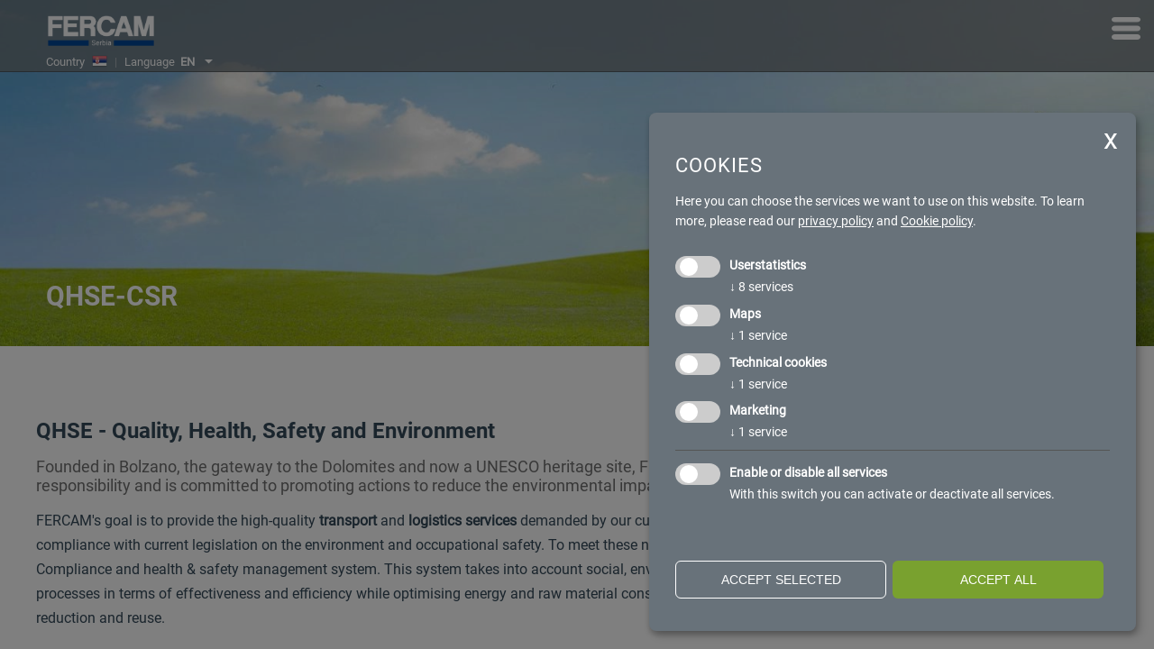

--- FILE ---
content_type: text/html; charset=utf-8
request_url: https://www.fercam.com/en-rs/company/qhse-csr-133.html
body_size: 24418
content:

<!DOCTYPE html>
<html lang="en-rs">
<head>
    <meta charset="utf-8">
    <!--[if lt IE 9]>
        <script src="/Scripts/html5-3.js"></script>
    <![endif]-->
    <title>
                    QHSE-CSR - FERCAM

    </title>

    


    
                        <link rel="alternate" hreflang="x-default" href="https://www.fercam.com/en-int/company/qhse-csr-133.html" />
                    <link rel="alternate" hreflang="sq-al" href="https://www.fercam.com/al-al/kompania/qhse-csr-133.html" />
                    <link rel="alternate" hreflang="bg-bg" href="https://www.fercam.com/bg-bg/firma/qhse-csr-133.html" />
                    <link rel="alternate" hreflang="zh-cn" href="https://www.fercam.com/cn-cn/company/qhse-csr-133.html" />
                    <link rel="alternate" hreflang="zh-hk" href="https://www.fercam.com/cn-hk/company/qhse-csr-133.html" />
                    <link rel="alternate" hreflang="de-at" href="https://www.fercam.com/de-at/das-unternehmen/qhse-csr-133.html" />
                    <link rel="alternate" hreflang="de-be" href="https://www.fercam.com/de-be/das-unternehmen/qhse-csr-133.html" />
                    <link rel="alternate" hreflang="de-de" href="https://www.fercam.com/de-de/das-unternehmen/qhse-csr-133.html" />
                    <link rel="alternate" hreflang="de-it" href="https://www.fercam.com/de-it/das-unternehmen/qhse-csr-133.html" />
                    <link rel="alternate" hreflang="de-pl" href="https://www.fercam.com/de-pl/das-unternehmen/qhse-csr-133.html" />
                    <link rel="alternate" hreflang="en-al" href="https://www.fercam.com/en-al/company/qhse-csr-133.html" />
                    <link rel="alternate" hreflang="en-at" href="https://www.fercam.com/en-at/company/qhse-csr-133.html" />
                    <link rel="alternate" hreflang="en-be" href="https://www.fercam.com/en-be/company/qhse-csr-133.html" />
                    <link rel="alternate" hreflang="en-bg" href="https://www.fercam.com/en-bg/company/qhse-csr-133.html" />
                    <link rel="alternate" hreflang="en-de" href="https://www.fercam.com/en-de/company/qhse-csr-133.html" />
                    <link rel="alternate" hreflang="en-gb" href="https://www.fercam.com/en-en/company/qhse-csr-133.html" />
                    <link rel="alternate" hreflang="en-es" href="https://www.fercam.com/en-es/company/qhse-csr-133.html" />
                    <link rel="alternate" hreflang="en-fi" href="https://www.fercam.com/en-fi/company/qhse-csr-133.html" />
                    <link rel="alternate" hreflang="en-fr" href="https://www.fercam.com/en-fr/company/qhse-csr-133.html" />
                    <link rel="alternate" hreflang="en-hk" href="https://www.fercam.com/en-hk/company/qhse-csr-133.html" />
                    <link rel="alternate" hreflang="en-in" href="https://www.fercam.com/en-in/company/qhse-csr-133.html" />
                    <link rel="alternate" hreflang="en-it" href="https://www.fercam.com/en-it/company/qhse-csr-133.html" />
                    <link rel="alternate" hreflang="en-jp" href="https://www.fercam.com/en-jp/company/qhse-csr-133.html" />
                    <link rel="alternate" hreflang="en-lt" href="https://www.fercam.com/en-lt/company/qhse-csr-133.html" />
                    <link rel="alternate" hreflang="en-ma" href="https://www.fercam.com/en-ma/company/qhse-csr-133.html" />
                    <link rel="alternate" hreflang="en-nl" href="https://www.fercam.com/en-nl/company/qhse-csr-133.html" />
                    <link rel="alternate" hreflang="en-pl" href="https://www.fercam.com/en-pl/company/qhse-csr-133.html" />
                    <link rel="alternate" hreflang="en-ro" href="https://www.fercam.com/en-ro/company/qhse-csr-133.html" />
                    <link rel="alternate" hreflang="en-rs" href="https://www.fercam.com/en-rs/company/qhse-csr-133.html" />
                    <link rel="alternate" hreflang="en-se" href="https://www.fercam.com/en-se/company/qhse-csr-133.html" />
                    <link rel="alternate" hreflang="en-sk" href="https://www.fercam.com/en-sk/company/qhse-csr-133.html" />
                    <link rel="alternate" hreflang="en-tn" href="https://www.fercam.com/en-tn/company/qhse-csr-133.html" />
                    <link rel="alternate" hreflang="en-tr" href="https://www.fercam.com/en-tr/company/qhse-csr-133.html" />
                    <link rel="alternate" hreflang="en-uk" href="https://www.fercam.com/en-ua/company/qhse-csr-133.html" />
                    <link rel="alternate" hreflang="es-es" href="https://www.fercam.com/es-es/empresa/qhse-csr-133.html" />
                    <link rel="alternate" hreflang="es-ma" href="https://www.fercam.com/es-ma/empresa/qhse-csr-133.html" />
                    <link rel="alternate" hreflang="fr-at" href="https://www.fercam.com/fr-at/entreprise/qhse-csr-133.html" />
                    <link rel="alternate" hreflang="fr-be" href="https://www.fercam.com/fr-be/entreprise/qhse-csr-133.html" />
                    <link rel="alternate" hreflang="fr-es" href="https://www.fercam.com/fr-es/entreprise/qhse-csr-133.html" />
                    <link rel="alternate" hreflang="fr-fr" href="https://www.fercam.com/fr-fr/entreprise/qhse-csr-133.html" />
                    <link rel="alternate" hreflang="fr-ma" href="https://www.fercam.com/fr-ma/entreprise/qhse-csr-133.html" />
                    <link rel="alternate" hreflang="fr-tn" href="https://www.fercam.com/fr-tn/entreprise/qhse-csr-133.html" />
                    <link rel="alternate" hreflang="it-at" href="https://www.fercam.com/it-at/azienda/qhse-133.html" />
                    <link rel="alternate" hreflang="it-bg" href="https://www.fercam.com/it-bg/azienda/qhse-133.html" />
                    <link rel="alternate" hreflang="it-it" href="https://www.fercam.com/it-it/azienda/qhse-133.html" />
                    <link rel="alternate" hreflang="nl-be" href="https://www.fercam.com/nl-be/bedrijf/qhse-csr-133.html" />
                    <link rel="alternate" hreflang="nl-nl" href="https://www.fercam.com/nl-nl/bedrijf/qhse-csr-133.html" />
                    <link rel="alternate" hreflang="pl-pl" href="https://www.fercam.com/pl-pl/firma/qhse-csr-133.html" />
                    <link rel="alternate" hreflang="ro-ro" href="https://www.fercam.com/ro-ro/companie/qhse-csr-133.html" />
                    <link rel="alternate" hreflang="sr-rs" href="https://www.fercam.com/rs-rs/kompanija/qhse-csr-133.html" />
                    <link rel="alternate" hreflang="se-se" href="https://www.fercam.com/se-se/foeretag/qhse-csr-133.html" />
                    <link rel="alternate" hreflang="tr-tr" href="https://www.fercam.com/tr-tr/irket/qhse-csr-133.html" />

                
                <meta name="robots" content="index, follow, noodp, noyd" />


                    <link rel="canonical" href="/en-rs/company/qhse-csr-133.html" />





    <meta name="keywords" content="" />
    <meta name="description" content="A company geared towards Quality, Health, Security and Safety and Sustainability" />
    <meta name="author" content="teamblau, EB, MF, MK, MS" />
    <meta name="generator" content="2020, teamblau, Fercam" />

    <link rel="apple-touch-icon" sizes="57x57" href="/Content/img/icons/apple-icon-57x57.png">
    <link rel="apple-touch-icon" sizes="60x60" href="/Content/img/icons/apple-icon-60x60.png">
    <link rel="apple-touch-icon" sizes="72x72" href="/Content/img/icons/apple-icon-72x72.png">
    <link rel="apple-touch-icon" sizes="76x76" href="/Content/img/icons/apple-icon-76x76.png">
    <link rel="apple-touch-icon" sizes="114x114" href="/Content/img/icons/apple-icon-114x114.png">
    <link rel="apple-touch-icon" sizes="120x120" href="/Content/img/icons/apple-icon-120x120.png">
    <link rel="apple-touch-icon" sizes="144x144" href="/Content/img/icons/apple-icon-144x144.png">
    <link rel="apple-touch-icon" sizes="152x152" href="/Content/img/icons/apple-icon-152x152.png">
    <link rel="apple-touch-icon" sizes="180x180" href="/Content/img/icons/apple-icon-180x180.png">
    <link rel="icon" type="image/png" sizes="192x192" href="/Content/img/icons/android-icon-192x192.png">
    <link rel="icon" type="image/png" sizes="32x32" href="/Content/img/icons/favicon-32x32.png">
    <link rel="icon" type="image/png" sizes="96x96" href="/Content/img/icons/favicon-96x96.png">
    <link rel="icon" type="image/png" sizes="16x16" href="/Content/img/icons/favicon-16x16.png">

    <link rel="preload" href="/Content/fonts/roboto/roboto-v30-latin-ext_latin_greek_cyrillic-700.woff2" as="font" type="font/woff2" />
    <link rel="preload" href="/Content/fonts/roboto/roboto-v30-latin-ext_latin_greek_cyrillic-500.woff2" as="font" type="font/woff2" />
    <link rel="preload" href="/Content/fonts/roboto/roboto-v30-latin-ext_latin_greek_cyrillic-regular.woff2" as="font" type="font/woff2" />
    <link rel="preload" href="/Content/fonts/FercamIcons/fonts/Fercam-iconfont.woff2" as="font" type="font/woff2" />

    <meta name="msapplication-TileColor" content="#ffffff">
    <meta name="msapplication-TileImage" content="/Content/img/icons/ms-icon-144x144.png">
    <meta name="theme-color" content="#ffffff">
    <meta name="msvalidate.01" content="130533389C3534758EBC5CAC8A02AD61" />




<script type="application/ld+json">
    {
    "@context": "https://schema.org",
    "@type": "Organization",
    "url": "https://www.fercam.com",
    "logo": "https://www.fercam.com/Content/Img/fercam-logo-rs.jpg"
    }
</script>









    <style type="text/css">
        @charset "UTF-8";html{position:relative;width:100%;height:100%}body.main-page{margin:0;padding:0;font-size:15px;color:#354A5A;font-family:"Roboto regular";position:relative;width:100%;height:100%}body.main-page *{box-sizing:border-box}.scroller .scroller-inner{display:flex;min-height:100%;flex-direction:column}.scroller .scroller-inner #SiteCenter{flex:1;z-index:2}#SiteCenter{max-width:1920px;padding:0;width:100%;margin:0 auto;position:relative;z-index:1}.LClear{clear:both;height:0;overflow:hidden;font-size:0%;width:1px}.rel{position:relative}.LCs{font-size:0%;overflow:hidden}.s12{height:12px}h1{font-size:215%;font-weight:normal;margin:10px 0;padding:0}h2{font-size:122%;font-weight:normal;margin:10px 0;padding:0}.heading{font-weight:normal;margin:0;padding:0}.heading__1{font-family:"Roboto mediabold";font-size:24px;margin:0 0 25px 0}@media only screen and (max-width:768px){.heading__1{font-size:18px}}.heading__2{font-family:"Roboto regular";font-size:18px;margin:0 0 25px 0;color:#707070}.contentTxt{color:#354A5A;line-height:1.7}@media only screen and (max-width:768px){.contentTxt{font-size:14px}}figure{margin:0;padding:0}.fl{float:left}a{color:#333;text-decoration:none}.ContainerContent{margin:0 auto}.tbicon{-webkit-border-radius:5px;border-radius:5px;-moz-background-clip:padding-box;-webkit-background-clip:padding-box;background-clip:padding-box;font-family:Courier New,Courier,monospace}.tbicon.icon-downKonvertiert::before{font-size:9px;margin-left:8px;margin-right:8px;line-height:14px;vertical-align:text-bottom}.tbiconRound{display:inline-block;width:35px;height:35px;text-align:center;line-height:35px;border:2px solid #fff;-webkit-border-radius:18px;border-radius:18px;-moz-background-clip:padding-box;-webkit-background-clip:padding-box;background-clip:padding-box;color:#fff;margin-top:-12px;text-decoration:none!important}.tbiconRound:before{font-size:16px;line-height:35px}.dn{display:none}.tac{text-align:center}.inputForm1{border:1px solid #999;width:250px}.buttonForm1{background:#5d6367!important;color:#fff!important;border:none!important;padding:15px 40px!important;font-size:16px!important;line-height:1em!important;text-transform:uppercase!important;border-radius:0!important;height:auto!important;margin:20px 0 0 0!important}.ErrMessage{display:none;color:#cc3333!important;width:100%;clear:both;font-size:15px!important;padding:10px 15px!important;background-color:#fbf1f1!important;-webkit-border-radius:4px;border-radius:4px;-moz-background-clip:padding-box;-webkit-background-clip:padding-box;background-clip:padding-box;-webkit-box-sizing:border-box;-moz-box-sizing:border-box;box-sizing:border-box;margin-top:3px!important;font-weight:normal!important}.ErrMessage:before{content:'!';font-family:Open Sans;font-weight:bold;color:#fff;display:inline-block;background-color:#cc3333;-webkit-border-radius:50%;border-radius:50%;-moz-background-clip:padding-box;-webkit-background-clip:padding-box;background-clip:padding-box;width:19px;height:19px;text-align:center;line-height:1.2em;margin-right:10px;float:left;transform:translateY(-2px)}.ContainerContentInner{margin:0 auto;max-width:1400px;padding:0 40px;position:relative}@media only screen and (max-width:1200px){.ContainerContentInner{padding:0 20px}}.HeaderSliderMask{background:url(/content/img/css/header_mask.png);width:100%;height:100%;position:absolute;top:0;left:0;z-index:1;display:none}#SiteCenterContent{background:#f2f2f2;-webkit-box-sizing:border-box;-moz-box-sizing:border-box;box-sizing:border-box;max-width:1400px;width:100%;margin:0 auto;position:relative;z-index:1;margin-bottom:34px;font-size:16px;padding-top:55px}.closeMpMenu{position:absolute;left:17px;top:25px}.mp-title{font-family:"Roboto mediabold"}.mpSidebarContent{font-size:17px}.mpSidebarContent input.inputForm1{width:100%;padding:9px 5px;-webkit-box-sizing:border-box;-moz-box-sizing:border-box;box-sizing:border-box;background:#fff;border:none;margin-bottom:8px}.mpSidebarContent .inputBtn1{background:#3f464a;color:#fff;padding:9px 12px;border:none;text-transform:uppercase;margin:0 auto}.mp-menu .mp-title.tbTitleMuchoAbstandTop{padding:70px 35px 15px}.mp-pusher .mp-menu-large{width:450px}@media all and (max-width:500px){.mp-pusher .mp-menu-large{width:300px}.mp-menu .mp-title.tbTitleMuchoAbstandTop{padding-left:30px;padding-right:30px}}.ContainerContentInner::-webkit-scrollbar{-webkit-appearance:none;width:7px}.ContainerContentInner::-webkit-scrollbar-thumb{border-radius:4px;background-color:rgba(0,0,0,0.5);-webkit-box-shadow:0 0 1px rgba(255,255,255,0.5)}#HeaderNavi{padding:0 0 0 0;border-bottom:1px solid rgba(0,0,0,0.3);position:fixed;z-index:101;max-width:1920px;width:100%;background-color:rgba(111,118,122,0.8);top:0}#HeaderNavi .logoG{display:none!important}@media only screen and (max-width:768px){#HeaderNavi .logoG{display:block!important}#HeaderNavi .logoW{display:none!important}#HeaderNavi .navi_trigger::before{color:#354A5A!important}}@media only screen and (max-width:768px){#HeaderNavi{background:#FFF}#HeaderNavi #langNavi ul{color:#354A5A!important}}#HeaderNavi #HeaderNaviInner{margin:0 auto}#HeaderNavi #HeaderNaviInner .logo_langNavi{float:left;margin-right:45px;margin-left:4%;direction:ltr!important}#HeaderNavi #HeaderNaviInner .logo_langNavi *{direction:ltr!important}@media only screen and (max-width:1300px){#HeaderNavi #HeaderNaviInner .logo_langNavi{margin-bottom:3px}}#HeaderNavi #HeaderNaviInner .logo_langNavi div.logo img{height:40px;width:auto;display:block;margin-top:15px}#HeaderNavi #HeaderNaviInner .logo_langNavi #langNavi{font-size:.8rem;margin-right:35px;margin-top:2px;margin-top:2px}#HeaderNavi #HeaderNaviInner .logo_langNavi #langNavi ul{list-style:none;padding:0;margin:-1px 0 -6px;color:#fff;font-size:13px;position:relative;z-index:1}#HeaderNavi #HeaderNaviInner .logo_langNavi #langNavi ul li{padding-bottom:6px}#HeaderNavi #HeaderNaviInner .logo_langNavi #langNavi ul li span{display:inline-block}#HeaderNavi #HeaderNaviInner .logo_langNavi #langNavi ul li .seperator{margin:0 5px;opacity:.4}#HeaderNavi #HeaderNaviInner .logo_langNavi #langNavi ul li .lang{display:inline-block;margin:0 0 0 5px;height:17px;transform:translateY(3px);width:auto}#HeaderNavi #HeaderNaviInner .logo_langNavi #langNavi ul li .lang-iso-code{text-transform:uppercase;font-weight:bold}#HeaderNavi #HeaderNaviInner .logo_langNavi #langNavi ul li .tbicon{transform:translateY(2px);display:inline-block}#HeaderNavi #HeaderNaviInner #MainNaviBar{float:left;margin-top:16px}#HeaderNavi #HeaderNaviInner #MainNaviBar i.icon-angle-down{position:absolute;right:20px;top:50%;transform:translateY(-50%);padding:20px;display:none}#HeaderNavi #HeaderNaviInner #MainNaviBar i.icon-angle-down::before{font-family:'Fercam-Iconfont';content:"\e600";font-size:22px;color:#354A5A;width:auto}#HeaderNavi #HeaderNaviInner #MainNaviBar ul{list-style:none;padding:0;margin:0;height:70px}#HeaderNavi #HeaderNaviInner #MainNaviBar ul li{display:inline-block;position:relative;height:100%}#HeaderNavi #HeaderNaviInner #MainNaviBar ul li.mobile-only-link{display:none}#HeaderNavi #HeaderNaviInner #MainNaviBar ul li a{display:inline-block;color:#FFFFFF;text-transform:uppercase;padding:0 12px;letter-spacing:1px;height:70px;position:relative}#HeaderNavi #HeaderNaviInner #MainNaviBar ul li a span{display:block;border-bottom:4px solid transparent;line-height:60px;height:70px;font-size:13px}#HeaderNavi #HeaderNaviInner #MainNaviBar ul li ul{display:none;position:fixed;left:0;top:86px;border-top:1px solid rgba(0,0,0,0.3);padding:30px 4%;background-color:rgba(111,118,122,0.8);width:100%;text-align:center;z-index:99;height:auto}#HeaderNavi #HeaderNaviInner #MainNaviBar ul li ul li{max-width:1000px;box-sizing:border-box;column-span:none;display:block;margin:0 auto;display:flex;flex-direction:row;flex-wrap:wrap;align-items:stretch}#HeaderNavi #HeaderNaviInner #MainNaviBar ul li ul li .col{width:33%;flex-basis:33%;border-left:1px solid rgba(0,0,0,0.3)}#HeaderNavi #HeaderNaviInner #MainNaviBar ul li ul a{color:#FFF;display:block;text-align:left;padding:0;text-transform:unset;height:auto}#HeaderNavi #HeaderNaviInner #MainNaviBar ul li ul a.active{font-weight:700}#HeaderNavi #HeaderNaviInner #MainNaviBar ul li ul a span{padding:12px 16px;display:block;line-height:1.3;border-bottom:0;font-size:13px;height:auto}#HeaderNavi #HeaderNaviInner #MainNaviBar ul li.trail span{border-bottom-color:#FFFFFF!important}#HeaderNavi #HeaderNaviInner #SiteSearchOverlayOpener{line-height:87px;color:#FFFFFF;margin:0 35px;float:right}@media only screen and (max-width:1300px){#HeaderNavi #HeaderNaviInner #SiteSearchOverlayOpener{display:none}}#HeaderNavi #HeaderNaviInner .anfrage{float:right;line-height:87px;color:#FFFFFF;padding:0 20px;border-left:1px solid rgba(0,0,0,0.3);display:inline-block;text-transform:uppercase}@media only screen and (max-width:1300px){#HeaderNavi #HeaderNaviInner .anfrage{display:none}}#HeaderNavi #HeaderNaviInner .navi_trigger{font-size:32px;display:none;position:absolute;right:15px;top:15px}@media only screen and (max-width:1300px){#HeaderNavi #HeaderNaviInner .navi_trigger{display:block}}#HeaderNavi #HeaderNaviInner .navi_trigger::before{font-family:Fercam-Iconfont;content:"\3e";color:#FFF}@media only screen and (max-width:1300px){#HeaderNavi #MainNaviBar{width:100%;background-color:#FFF;float:none;display:none}#HeaderNavi #MainNaviBar #TrackAndTraceOverlayOpener-mobile span{display:inline-block!important;width:auto}#HeaderNavi #MainNaviBar #TrackAndTraceOverlayOpener-mobile::before{font-family:'Fercam-Iconfont';content:"\34"}#HeaderNavi #MainNaviBar #SiteSearchOverlayOpener-mobile span{display:inline-block!important;width:auto}#HeaderNavi #MainNaviBar #SiteSearchOverlayOpener-mobile::before{font-family:'Fercam-Iconfont';content:"\31"}#HeaderNavi #MainNaviBar ul{height:auto!important}#HeaderNavi #MainNaviBar ul li{position:relative;border:none;border-top-color:currentcolor;border-top-style:none;border-top-width:medium;width:100%;border-top:1px solid #F4F4F4;display:inline-block;vertical-align:top;text-align:left;list-style-type:none;background-color:#FFF;height:auto!important}#HeaderNavi #MainNaviBar ul li.mobile-only-link{display:block!important}#HeaderNavi #MainNaviBar ul li.trail a{border-left:4px solid transparent}#HeaderNavi #MainNaviBar ul li .col{width:100%!important;border:0!important}#HeaderNavi #MainNaviBar ul li a{color:#354A5A!important;display:block;width:100%;height:auto!important;line-height:normal!important;padding-left:4%!important;position:relative}#HeaderNavi #MainNaviBar ul li a span{display:block;width:100%;height:auto!important;border:none!important;line-height:normal!important;padding:30px 0}#HeaderNavi #MainNaviBar ul li a .icon-angle-down{display:inline-block!important}#HeaderNavi #MainNaviBar ul li ul{display:none;position:static!important;border-top:1px solid #68727a!important;padding:0!important;width:100%!important;text-align:left!important;height:auto!important}#HeaderNavi #MainNaviBar ul li ul li{max-width:100%!important;display:block!important;padding:0!important;background-color:#F4F4F4}#HeaderNavi #MainNaviBar ul li ul li a{width:100%!important;padding:20px 0 20px 4%!important;border:none!important}#HeaderNavi #MainNaviBar ul li ul li a span{padding:0!important}}.overlay-mobile-navi{position:fixed;left:0;top:0;width:100%;height:100%;background:rgba(0,0,0,0.4);z-index:100;display:none}#HeaderSlider{width:100%;max-width:1920px;margin:0 auto;position:relative;z-index:1;overflow:hidden}#HeaderSlider img{height:auto!important}@media only screen and (max-width:768px){#HeaderSlider{margin-top:82px}}@media only screen and (max-width:768px){#HeaderSlider .headerImgDesktop{display:none}}#HeaderSlider .headerImgMobile{display:none;width:100%;height:auto}@media only screen and (max-width:768px){#HeaderSlider .headerImgMobile{display:block}}#HeaderSlider .SingleHeaderSlide{display:none;position:relative;width:100%}#HeaderSlider .SingleHeaderSlide:first-child{display:block}#HeaderSlider .SingleHeaderSlide img{width:100%;display:block}.HeaderTeaser{z-index:2}.HeaderTeaser{position:absolute;width:100%;-webkit-box-sizing:border-box;-moz-box-sizing:border-box;box-sizing:border-box;color:#fff;bottom:10%}.HeaderTeaser .HeaderTeaserInner{width:100%;padding:0 4%;margin:0 auto;-webkit-box-sizing:border-box;-moz-box-sizing:border-box;box-sizing:border-box}.HeaderTeaser .HeaderTeaserInner .teaser{font-size:50px;font-family:"Roboto mediabold";text-transform:uppercase}@media only screen and (max-width:1400px){.HeaderTeaser .HeaderTeaserInner .teaser{font-size:30px}}@media only screen and (max-width:768px){.HeaderTeaser .HeaderTeaserInner .teaser{font-size:20px}}@font-face{font-family:'Roboto mediabold';font-style:normal;font-weight:700;src:url("/Content/fonts/roboto/roboto-v30-latin-ext_latin_greek_cyrillic-700.eot");src:local("Roboto Bold"),local("Roboto-Bold"),url("/Content/fonts/roboto/roboto-v30-latin-ext_latin_greek_cyrillic-700.eot?#iefix") format("embedded-opentype"),url("/Content/fonts/roboto/roboto-v30-latin-ext_latin_greek_cyrillic-700.woff2") format("woff2"),url("/Content/fonts/roboto/roboto-v30-latin-ext_latin_greek_cyrillic-700.woff") format("woff"),url("/Content/fonts/roboto/roboto-v30-latin-ext_latin_greek_cyrillic-700.ttf") format("truetype"),url("/Content/fonts/roboto/roboto-v30-latin-ext_latin_greek_cyrillic-700.svg#Roboto") format("svg");font-display:swap}@font-face{font-family:'Fercam-Iconfont';src:url("/Content/fonts/FercamIcons/fonts/Fercam-Iconfont.eot?-yw4zud");src:url("/Content/fonts/FercamIcons/fonts/Fercam-Iconfont.eot?#iefix-yw4zud") format("embedded-opentype"),url("/Content/fonts/FercamIcons/fonts/Fercam-Iconfont.ttf?-yw4zud") format("truetype"),url("/Content/fonts/FercamIcons/fonts/Fercam-Iconfont.woff?-yw4zud") format("woff"),url("/Content/fonts/FercamIcons/fonts/Fercam-Iconfont.svg?-yw4zud#fercam") format("svg");font-weight:normal;font-style:normal;font-display:swap}[class*=" icon-"]{font-family:'Fercam-Iconfont';speak:none;font-style:normal;font-weight:normal;font-variant:normal;text-transform:none;line-height:1;-webkit-font-smoothing:antialiased;-moz-osx-font-smoothing:grayscale}.icon-menuepfeilKonvertiert:before{content:"\e600"}.icon-arrowKonvertiert:before{content:"\23"}.icon-downKonvertiert:before{content:"\27"}.icon-close:before{content:"\30"}.icon-groesserKonvertiert:before{content:"\31"}.icon-transport:before{content:"\38"}.icon-arrowKonvertiert2::before{content:"\e909";transform:rotate(90deg);display:block;margin-left:10px}html,body,.scroller{height:100%}.scroller{overflow-y:scroll}.scroller,.scroller-inner{position:relative;z-index:1}.mp-pusher{position:relative;left:0;height:100%;overflow:hidden}.mp-menu{position:absolute;top:0;z-index:3;width:300px;height:100%}.mp-menu.mp-menu-large{overflow-y:auto}.mp-menu-right{right:-300px;-webkit-transform:translate3d(100%,0,0);-moz-transform:translate3d(100%,0,0);transform:translate3d(100%,0,0)}.mp-level{position:absolute;top:0;left:0;width:100%;height:100%;color:#FFF}.mp-level,.mp-level li{background:#656B70}.mp-menu-right .mp-level{-webkit-transform:translate3d(100%,0,0);-moz-transform:translate3d(100%,0,0);transform:translate3d(100%,0,0)}.mp-pusher::after,.mp-level::after,.mp-level::before{position:absolute;top:0;right:0;width:0;height:0;content:'';opacity:0}.mp-pusher::after,.mp-level::after{background:rgba(0,0,0,0.3);z-index:2}.mp-level::after{z-index:-1}.mp-menu.mp-menu-right>.mp-level{box-shadow:none;-webkit-transform:translate3d(0,0,0);-moz-transform:translate3d(0,0,0);transform:translate3d(0,0,0)}.mp-menu ul{margin:0;padding:0;list-style:none}.mp-menu .mp-title{margin:0;padding:30px 20px 30px 35px;text-shadow:0 0 1px rgba(0,0,0,0.1);font-weight:400;font-size:2em}.mpSidebarContent{padding:0 35px 15px;font-weight:300;line-height:1.2}@media all and (max-width:500px){.mpSidebarContent{padding-left:30px;padding-right:30px}}.mp-menu ul li>a{display:block;padding:13px 35px 13px 35px;outline:none;box-shadow:inset 0 -1px rgba(0,0,0,0.2);text-shadow:0 0 1px rgba(255,255,255,0.1);font-size:1.4em}.mp-menu ul li>a.navi-arrow-left span.GoToSubNavi{color:#FFF;content:"<";display:inline-block;width:20px;float:left;margin-left:-28px;margin-right:8px;padding-top:7px;font-size:14px;text-align:center}.mp-menu.mp-menu-right ul li>a.navi-arrow-left span.GoToSubNavi{margin:0;float:right;margin-top:-13px;margin-right:-35px;padding:13px 8px;line-height:29px;border-radius:0}.mp-menu ul li::before{position:absolute;left:10px;z-index:-1;color:rgba(0,0,0,0.2);line-height:3.5}.mp-level>ul>li:first-child>a{box-shadow:inset 0 -1px rgba(0,0,0,0.2),inset 0 1px rgba(0,0,0,0.2)}.mp-menu ul li a{color:#FFF;text-decoration:none}.mp-back{background:rgba(0,0,0,0.1);outline:none;color:#fff;text-transform:uppercase;letter-spacing:1px;font-weight:700;display:block;font-size:0.8em;padding:10px 35px 8px;position:relative;box-shadow:inset 0 1px rgba(0,0,0,0.1)}.mp-back::after{font-family:'Fercam-Iconfont';position:absolute;content:"$";left:10px;top:9px;font-size:12px;color:#fff;text-transform:none;font-weight:400}#MegaMenu a span.tbicon.naviicon{text-align:center;font-size:54px;line-height:27px}#MegaMenu a.withLinkIcon{text-align:center;line-height:1}.mp-menu-large .mp-title,.mp-menu-large .mpSidebarContent{background:#656B70}@-webkit-keyframes fadeOut{0%{opacity:1}100%{opacity:0}}@keyframes fadeOut{0%{opacity:1}100%{opacity:0}}@-webkit-keyframes fadeOut{0%{opacity:1}100%{opacity:0}}@keyframes fadeOut{0%{opacity:1}100%{opacity:0}}.fadeOut{-webkit-animation-name:fadeOut;animation-name:fadeOut}#banner_container{width:100%;width:100%;position:absolute;top:88px;z-index:100;max-width:unset!important}body:after{content:url("/Content/Img/lightbox/close.png") url("/Content/Img/lightbox/loading.gif") url("/Content/Img/lightbox/prev.png") url("/Content/Img/lightbox/next.png");display:none}#siteFooter{width:100%;margin:0 auto;position:relative;z-index:1;background-color:#68727a;color:#FFFFFF}#siteFooter a{color:#FFFFFF}#siteFooter .top{padding:100px 0 15px;font-size:.9rem;color:#A7ADB2}@media only screen and (max-width:768px){#siteFooter .top{padding-top:50px}}@media only screen and (max-width:550px){#siteFooter .top{padding-top:30px}}#siteFooter .top a{color:#A7ADB2}#siteFooter .top .block-vettori{float:left;padding-right:100px;width:30%;box-sizing:border-box}@media only screen and (max-width:1400px){#siteFooter .top .block-vettori{padding-right:50px}}@media only screen and (max-width:768px){#siteFooter .top .block-vettori{padding-right:25px;width:33.33%}}@media only screen and (max-width:550px){#siteFooter .top .block-vettori{padding-right:0;width:100%;margin-bottom:15px;float:none;margin-bottom:30px}}#siteFooter .top .block-vettori #LoginVettori .VettLoginTitle{color:#FFFFFF;text-transform:uppercase;font-family:"Roboto regular";letter-spacing:1px;font-size:1rem}#siteFooter .top .block-vettori #LoginVettori .VettoriDesc{padding:10px 0 20px}#siteFooter .top .block-vettori #LoginVettori .tbVettLinks{border:1px solid #FFFFFF;color:#FFFFFF;text-transform:uppercase;padding:10px;font-family:"Roboto regular";letter-spacing:1px;display:inline-block;font-size:1rem}#siteFooter .top .naviBlock{float:left;display:inline-block;padding-right:60px;width:20%;box-sizing:border-box}@media only screen and (max-width:1400px){#siteFooter .top .naviBlock{padding-right:50px}}@media only screen and (max-width:768px){#siteFooter .top .naviBlock{padding-right:25px;width:33.33%}}@media only screen and (max-width:550px){#siteFooter .top .naviBlock{padding-right:0;width:100%;margin-bottom:15px;float:none}}#siteFooter .top .naviBlock ul{margin:0;padding:0}#siteFooter .top .naviBlock ul li{list-style:none;margin:0;padding:0}#siteFooter .top .naviBlock ul li a{line-height:1.7}@media only screen and (max-width:768px){#siteFooter .top .nlBlockClearer{clear:both;overflow:hidden;display:block}}#siteFooter .top .newsletter-block{float:left;width:25%;box-sizing:border-box}@media only screen and (max-width:768px){#siteFooter .top .newsletter-block{float:none;width:100%;margin-top:20px}}#siteFooter .top .newsletter-block #mc_embed_signup{background-color:#68727a!important;font-family:"Roboto regular"!important}#siteFooter .top .newsletter-block #mc_embed_signup .mc-field-group{min-height:unset!important}#siteFooter .top .newsletter-block #mc_embed_signup_scroll{position:relative}#siteFooter .top .newsletter-block #mc_embed_signup_scroll .heading{color:#FFFFFF;text-transform:uppercase;font-family:"Roboto regular";letter-spacing:1px;font-size:1rem;margin-bottom:20px}#siteFooter .top .newsletter-block #mc_embed_signup_scroll input[type="email"]{background-color:#68727a;border:none;border-bottom:1px solid #A7ADB2;padding:5px;width:100%;color:rgba(255,255,255,0.8);direction:ltr!important}#siteFooter .top .newsletter-block #mc_embed_signup_scroll input[type="email"]::-webkit-input-placeholder{color:rgba(255,255,255,0.8);opacity:1}#siteFooter .top .newsletter-block #mc_embed_signup_scroll input[type="email"]::-moz-placeholder{color:rgba(255,255,255,0.8);opacity:1}#siteFooter .top .newsletter-block #mc_embed_signup_scroll input[type="email"]:-ms-input-placeholder{color:rgba(255,255,255,0.8);opacity:1}#siteFooter .top .newsletter-block #mc_embed_signup_scroll input[type="email"]:-moz-placeholder{color:rgba(255,255,255,0.8);opacity:1}#siteFooter .top .newsletter-block #mc_embed_signup_scroll .mc-field-group{margin:10px 0;width:100%}#siteFooter .top .newsletter-block #mc_embed_signup_scroll .submit{position:absolute;right:0;top:0;font-size:0}#siteFooter .top .newsletter-block #mc_embed_signup_scroll .submit::before{font-family:Fercam-Iconfont;content:"\23";font-size:14px;color:#FFFFFF}#siteFooter .bottom{font-size:.9rem;padding:10px 0 25px}.ContainerContent115 .heading__1{margin-bottom:15px;font-size:24px}@media all and (max-width:768px){.ContainerContent115 .heading__1{font-size:18px}}.ContainerContent115 .heading__2{margin-bottom:15px}@media all and (max-width:768px){.ContainerContent115 .heading__2{font-size:16px}}.ContainerContent115 .contentTxt{margin-top:0}.ContainerContent120 .heading__1{text-align:center;margin-bottom:20px;color:#354A5A;display:block}@media all and (max-width:768px){.ContainerContent120 .heading__1{font-size:18px;margin:0 20px 25px}}.ContainerContent120 .ContainerContentInner{display:-webkit-box;display:-ms-flexbox;display:-webkit-flex;display:flex;flex-wrap:wrap;flex-direction:row;box-sizing:border-box;padding-left:32px;padding-right:32px;justify-content:center}@media only screen and (max-width:768px){.ContainerContent120 .ContainerContentInner{display:block;padding-left:20px;padding-right:20px}}.ContainerContent120 .ContainerContentInner .column{width:calc(33.33% - 16px)!important;flex-basis:calc(33.33% - 16px)!important;margin:0 8px}@media only screen and (max-width:1200px){.ContainerContent120 .ContainerContentInner .column{width:calc(33.33% - 8px)!important;flex-basis:calc(33.33% - 8px)!important;margin:0 4px}.ContainerContent120 .ContainerContentInner .column span{font-size:12px}}@media only screen and (max-width:768px){.ContainerContent120 .ContainerContentInner .column{margin:0;width:100%!important;flex-basis:100%!important}.ContainerContent120 .ContainerContentInner .column span{font-size:14px}}.ContainerContent120 .ContainerContentInner .column a{text-decoration:none}.ContainerContent120 .ContainerContentInner .column a figure{margin-bottom:25px}.ContainerContent120 .ContainerContentInner .column a figure img{width:100%;display:block;height:auto}.ContainerContent120 .ContainerContentInner .column a figure span.outer{display:block;width:calc(100% - 30px);margin-left:15px;padding:9px 35px 15px 10px;text-align:right;text-decoration:none;color:#FFF;transform:translateY(-15px);background-color:#68727a;font-size:14px;direction:ltr!important}.ContainerContent120 .ContainerContentInner .column a figure i{transform:translateX(0) translateY(4px);display:inline-block;font-size:22px}.ContainerContent120 .ContainerContentInner.items-count-4 .column{width:calc(25% - 16px)!important;flex-basis:calc(25% - 16px)!important}@media only screen and (max-width:1200px){.ContainerContent120 .ContainerContentInner.items-count-4 .column{width:calc(50% - 8px)!important;flex-basis:calc(50% - 8px)!important;margin:0 4px}.ContainerContent120 .ContainerContentInner.items-count-4 .column span{font-size:13px}}@media only screen and (max-width:768px){.ContainerContent120 .ContainerContentInner.items-count-4 .column{margin:0;width:100%!important;flex-basis:100%!important}}.popup-language-switcher{position:fixed;left:50%;top:50%;transform:translate(-50%,-50%);border:20px solid #354A5A;z-index:999;background-color:#FFF;max-width:1100px;width:80%;display:none;max-height:100%;overflow-y:auto}.popup-language-switcher .domain .country span{font-weight:bold}@media all and (max-width:768px){.popup-language-switcher{border-width:6px}}.popup-language-switcher .heading__1{text-align:center}@media all and (max-width:768px){.popup-language-switcher .heading__1{font-size:18px;margin-bottom:20px}}@media all and (max-width:768px){.popup-language-switcher{width:90%}}.popup-language-switcher .inner{padding:50px 20px;position:relative}@media all and (max-width:768px){.popup-language-switcher .inner{padding:20px 15px}}.popup-language-switcher .inner .closeMegaMenu{position:absolute;right:10px;top:10px;color:#354A5A}.popup-language-switcher .inner .closeMegaMenu::after{content:"\30";font-family:Fercam-Iconfont;font-size:22px}.popup-language-switcher .inner .domains{text-align:center}.popup-language-switcher .inner .domains .cols{display:inline-block}@media all and (max-width:768px){.popup-language-switcher .inner .domains .cols{display:none}}.popup-language-switcher .inner .domains .cols .col{width:auto;display:inline-block;float:left}.popup-language-switcher .inner .domains .cols .col.col1{padding-right:40px}.popup-language-switcher .inner .domains .cols .col.col2{padding-left:40px}.popup-language-switcher .inner .countries-mobile{display:none}@media all and (max-width:768px){.popup-language-switcher .inner .countries-mobile{display:block}}.popup-language-switcher .inner .domain{width:100%;text-align:left;padding:0 10px 20px 0;display:block}.popup-language-switcher .inner .domain .country{text-transform:uppercase;font-size:17px;font-family:"Roboto mediabold"}@media all and (max-width:768px){.popup-language-switcher .inner .domain .country{font-size:15px}}.popup-language-switcher .inner .domain .country span{margin-left:10px;display:inline-block;transform:translateY(-4px)}.popup-language-switcher .inner .domain .languages{margin-top:7px;margin-left:37px;font-size:13px;text-transform:lowercase}@media all and (max-width:768px){.popup-language-switcher .inner .domain .languages{margin-top:2px}}.popup-language-switcher .inner .domain .languages a,.popup-language-switcher .inner .domain .languages .del{display:inline-block;padding:2px 3px}.popup-language-switcher .inner .domain .languages .del:last-child{display:none}.overlay-lang-navi{position:fixed;left:0;top:0;width:100%;height:100%;background:rgba(0,0,0,0.7);z-index:101;display:none}#SiteCenter #SiteCenterContent{margin-bottom:0!important}#SiteCenterContent{background:#fff}.ContainerContent{padding:25px 0;position:relative}@media only screen and (max-width:768px){.ContainerContent{padding:25px 0!important}}.ContainerContent a{text-decoration:underline}.contentTxt{margin-top:50px}
    </style>


    
    <meta content="width=device-width, maximum-scale=2, initial-scale=1" id="viewportForHeader" name="viewport" />

    <script>
        function gtag() { window.dataLayer.push(arguments); }
            </script>



    <script>
        var GoogleConsentAttribute = {
            ad_storage: 'denied',
            analytics_storage: 'denied',
            ad_user_data: 'denied',
            ad_personalization: 'denied'
        }
    </script>
                <!-- Cookie Consent Skript fuer Userstatistics/Facebook Pixel -->
                <script type="text/plain"
                        data-type="application/javascript"
                        data-name="Facebook Pixel">
                !function(f,b,e,v,n,t,s)
  {if(f.fbq)return;n=f.fbq=function(){n.callMethod?
  n.callMethod.apply(n,arguments):n.queue.push(arguments)};
  if(!f._fbq)f._fbq=n;n.push=n;n.loaded=!0;n.version='2.0';
  n.queue=[];t=b.createElement(e);t.async=!0;
  t.src=v;s=b.getElementsByTagName(e)[0];
  s.parentNode.insertBefore(t,s)}(window, document,'script',
  'https://connect.facebook.net/en_US/fbevents.js');
  fbq('init', '237420640286830');
  fbq('track', 'PageView');
console.log("track FB");
                    </script>
                <!-- Cookie Consent Skript fuer Userstatistics/Google TagManager -->
                <script type="text/plain"
                        data-type="application/javascript"
                        data-name="GoogleTagManager">
                (function(w,d,s,l,i){w[l]=w[l]||[];w[l].push({'gtm.start':
new Date().getTime(),event:'gtm.js'});var f=d.getElementsByTagName(s)[0],
j=d.createElement(s),dl=l!='dataLayer'?'&l='+l:'';j.async=true;j.src=
'https://www.googletagmanager.com/gtm.js?id='+i+dl;f.parentNode.insertBefore(j,f);
})(window,document,'script','dataLayer','GTM-5W2B6ND');
console.log("track GTAG...");
                    </script>
                <!-- Cookie Consent Skript fuer Maps/GoogleMaps -->
                <script type="text/plain"
                        data-type="application/javascript"
                        data-name="GoogleMaps">
                //Script muss erst noch geladen werden
if ($('#StandorteMapSvg').length >= 1) {
    var script_tag = document.createElement('script');
    script_tag.setAttribute("type", "text/javascript");
    script_tag.setAttribute("src", "//maps.google.com/maps/api/js?callback=initializeStandorteMapWhenReady&language=" + sgLang() + "&key=AIzaSyD1bjNeqi6OtssGD8BjPSGwcufhIwfa47I");
    (document.getElementsByTagName("head")[0] || document.documentElement).appendChild(script_tag);
    console.log("GoogleMaps initialisiert...");
}
                    </script>
                <!-- Cookie Consent Skript fuer Technical cookies/technical cookies -->
                <script type="text/plain"
                        data-type="application/javascript"
                        data-name="technischeCookies">
                
                    </script>
                    <script>                        
                        window.dataLayer = window.dataLayer || [];
                        function gtag() { dataLayer.push(arguments) };
                        gtag('js', new Date());
                        </script>
                    
                    
                        <script>
                            gtag('consent', 'default', GoogleConsentAttribute);
                           // console.log("set Google Consent", GoogleConsentAttribute);
                        </script>
                    
                <script>
                    window.dataLayer = window.dataLayer || [];

var script = document.createElement('script');
script.src = "https://www.googletagmanager.com/gtag/js?id=G-L2RRXFLJ25";
script.onload = function () { 
  function gtag(){dataLayer.push(arguments);}
    gtag('js', new Date());
    gtag('config', 'G-L2RRXFLJ25');
    console.log("track GA ...");
};
document.getElementsByTagName("head")[0].append(script);
                </script>
                <script>
                    
                </script>





        </head>
<body class="main-page content bereich_0 lang_en ltr ">
    



    <div class="mp-pusher" id="mp-pusher">
        

<!-- mp-menu Track and Trace -->




<!-- mp-menu Track and Trace -->


<!-- mp-menu SiteSearch -->
<nav id="SiteSearchOverlay" class="mp-menu mp-menu-right mp-menu-large dn">
    <div class="mp-level">
        <div class="mp-title tbTitleMuchoAbstandTop">Browse FERCAM</div>
        <div class="cp tbicon tbiconRound closeMpMenu icon-close"></div>
        <div class="mpSidebarContent">
            Would you like to browse our portal with a keyword?
            <div class="LCs s12"></div>
            <form id="frmSiteSearch" method="get" action="/function/en-rs/sitesearch/index/" onsubmit="return chkSiteSearch();">
                <input type="hidden" name="is-dachser-page" value="false" />
                <div id="ErrSiteSearch">
                    <input type="text" class="inputForm1" placeholder="Search" id="siteSearchWord" name="s" />
                    <div class="ErrMessage">Enter a search word of at least 3 characters in the search field</div>
                    <div class="LCs s12"></div>
                </div>
                <div class="LCs s8"></div>
                <div class="actions tac">
                    <input type="submit" class="inputBtn1" value="Search this site" />
                </div>
            </form>
        </div>
    </div>
</nav>
<!-- mp-menu SiteSearch -->
<!-- mp-menu At-Login -->

<!-- mp-menu At-Login -->




<!-- mp-menu -->
<nav id="MegaMenu" class="mp-menu mp-menu-right dn">
    <div class="mp-level">
            <div class="mp-title">Fercam</div>


<ul>
        <li class="">
                                                    <a  class="icon navi-arrow-left motherNaviLink aLevel1   noLinkColor noLinkIcon" href="/en-rs/services-5.html">
                    <span class="GoToSubNavi tbicon icon-menuepfeilKonvertiert"></span>
                    Services
                </a>
                <div class="mp-level" id="tbIdMenu2Level5">
                    <div class="mp-title tbTitle1">Services</div>
                    <a class="mp-back" href="#">back</a>


<ul>
        <li class="colorid1">
                <span class="dn tbNaviColorId"></span>
                                                    <a  class="icon navi-arrow-left motherNaviLink aLevel2   withLinkIcon" href="/en-rs/services/ftl-shipments-full-truck-loads-309.html">
                    <span class="GoToSubNavi tbicon icon-menuepfeilKonvertiert"></span>
                        <span class="tbicon naviicon icon-transport"></span><br />
                    FTL shipments - Full Truck Loads
                </a>
                <div class="mp-level" id="tbIdMenu2Level309">
                    <div class="mp-title tbTitle2">FTL shipments - Full Truck Loads</div>
                    <a class="mp-back" href="#">back</a>


<ul>
        <li class="">
                                                    <a  class="aLevel3   noLinkColor noLinkIcon endLevel" href="/en-rs/services/ftl-shipments-full-truck-loads/routes-management-893.html">
                    
                    Routes Management
                </a>
        </li>
</ul>

                </div>
        </li>
        <li class="colorid1">
                <span class="dn tbNaviColorId"></span>
                                                    <a  class="aLevel2   withLinkIcon withLinkIcon endLevel" href="/en-rs/services/ltl-shipments-partial-loads-509.html">
                        <span class="tbicon naviicon icon-transport"></span><br />
                    
                    LTL shipments - partial loads
                </a>
        </li>
        <li class="colorid1">
                <span class="dn tbNaviColorId"></span>
                                                    <a  class="aLevel2   withLinkIcon withLinkIcon withLinkIcon endLevel" href="/en-rs/services/intermodal-transport-479.html">
                        <span class="tbicon naviicon icon-transport"></span><br />
                    
                    Intermodal transport
                </a>
        </li>
        <li class="">
                                                    <a  class="aLevel2   withLinkIcon withLinkIcon withLinkIcon noLinkColor noLinkIcon endLevel" href="/en-rs/services/customs-clearance-487.html">
                    
                    Customs clearance
                </a>
        </li>
</ul>

                </div>
        </li>
        <li class=" trail">
                                                    <a  class="icon navi-arrow-left motherNaviLink aLevel1 trail  noLinkColor noLinkIcon noLinkColor noLinkIcon" href="/en-rs/company-7.html">
                    <span class="GoToSubNavi tbicon icon-menuepfeilKonvertiert"></span>
                    Company
                </a>
                <div class="mp-level" id="tbIdMenu2Level7">
                    <div class="mp-title tbTitle1">Company</div>
                    <a class="mp-back" href="#">back</a>


<ul>
        <li class="">
                                                    <a  class="aLevel2   noLinkColor noLinkIcon endLevel" href="/en-rs/company/about-us-59.html">
                    
                    About Us
                </a>
        </li>
        <li class=" active">
                                                    <a  class="icon navi-arrow-left motherNaviLink aLevel2 active  noLinkColor noLinkIcon noLinkColor noLinkIcon" href="/en-rs/company/qhse-csr-133.html">
                    <span class="GoToSubNavi tbicon icon-menuepfeilKonvertiert"></span>
                    QHSE-CSR
                </a>
                <div class="mp-level" id="tbIdMenu2Level133">
                    <div class="mp-title tbTitle2">QHSE-CSR</div>
                    <a class="mp-back" href="#">back</a>


<ul>
        <li class="">
                                                    <a  class="aLevel3   noLinkColor noLinkIcon endLevel" href="/en-rs/company/qhse-csr/environment-and-sustainability-151.html">
                    
                    Environment and sustainability
                </a>
        </li>
        <li class="">
                                                    <a  class="aLevel3   noLinkColor noLinkIcon noLinkColor noLinkIcon endLevel" href="/en-rs/company/qhse-csr/quality-413.html">
                    
                    Quality
                </a>
        </li>
        <li class="">
                                                    <a  class="aLevel3   noLinkColor noLinkIcon noLinkColor noLinkIcon noLinkColor noLinkIcon endLevel" href="/en-rs/company/qhse-csr/certifications-415.html">
                    
                    Certifications
                </a>
        </li>
        <li class="">
                                                    <a  class="aLevel3   noLinkColor noLinkIcon noLinkColor noLinkIcon noLinkColor noLinkIcon noLinkColor noLinkIcon endLevel" href="/en-rs/company/qhse-csr/health-safety-499.html">
                    
                    Health &amp; Safety
                </a>
        </li>
</ul>

                </div>
        </li>
        <li class="">
                                                    <a  class="icon navi-arrow-left motherNaviLink aLevel2   noLinkColor noLinkIcon noLinkColor noLinkIcon noLinkColor noLinkIcon" href="/en-rs/company/it-solutions-135.html">
                    <span class="GoToSubNavi tbicon icon-menuepfeilKonvertiert"></span>
                    I.T. Solutions
                </a>
                <div class="mp-level" id="tbIdMenu2Level135">
                    <div class="mp-title tbTitle2">I.T. Solutions</div>
                    <a class="mp-back" href="#">back</a>


<ul>
        <li class="">
                                                    <a  class="aLevel3   noLinkColor noLinkIcon endLevel" href="/en-rs/company/it-solutions/edi-solutions-349.html">
                    
                    EDI Solutions
                </a>
        </li>
</ul>

                </div>
        </li>
</ul>

                </div>
        </li>
        <li class="">
                                                    <a  class="icon navi-arrow-left motherNaviLink aLevel1   noLinkColor noLinkIcon noLinkColor noLinkIcon noLinkColor noLinkIcon" href="/en-rs/work-with-us-11.html">
                    <span class="GoToSubNavi tbicon icon-menuepfeilKonvertiert"></span>
                    Work with us
                </a>
                <div class="mp-level" id="tbIdMenu2Level11">
                    <div class="mp-title tbTitle1">Work with us</div>
                    <a class="mp-back" href="#">back</a>


<ul>
        <li class="">
                                                    <a  class="aLevel2   noLinkColor noLinkIcon endLevel" href="/en-rs/work-with-us/job-vacancies-1047.html">
                    
                    Job vacancies
                </a>
        </li>
        <li class="">
                                                    <a  class="aLevel2   noLinkColor noLinkIcon noLinkColor noLinkIcon endLevel" href="/en-rs/work-with-us/why-choose-fercam-177.html">
                    
                    Why choose FERCAM
                </a>
        </li>
        <li class="">
                                                    <a  class="aLevel2   noLinkColor noLinkIcon noLinkColor noLinkIcon noLinkColor noLinkIcon endLevel" href="/en-rs/work-with-us/life-in-fercam-165.html">
                    
                    Life in FERCAM
                </a>
        </li>
        <li class="">
                                                    <a  target=&quot;_blank&quot; class="aLevel2   noLinkColor noLinkIcon noLinkColor noLinkIcon noLinkColor noLinkIcon noLinkColor noLinkIcon endLevel" href="/en-rs/work-with-us/become-a-fercam-partner-1049.html">
                    
                    Become a FERCAM Partner
                </a>
        </li>
</ul>

                </div>
        </li>
        <li class="">
                                                    <a  class="icon navi-arrow-left motherNaviLink aLevel1   noLinkColor noLinkIcon noLinkColor noLinkIcon noLinkColor noLinkIcon noLinkColor noLinkIcon" href="/en-rs/news-press-927.html">
                    <span class="GoToSubNavi tbicon icon-menuepfeilKonvertiert"></span>
                    News &amp; Press
                </a>
                <div class="mp-level" id="tbIdMenu2Level927">
                    <div class="mp-title tbTitle1">News &amp; Press</div>
                    <a class="mp-back" href="#">back</a>


<ul>
        <li class="">
                                                    <a  class="aLevel2   noLinkColor noLinkIcon endLevel" href="/en-rs/news-press/news-929.html">
                    
                    News
                </a>
        </li>
        <li class="">
                                                    <a  target=&quot;_blank&quot; class="aLevel2   noLinkColor noLinkIcon noLinkColor noLinkIcon endLevel" href="/en-rs/news-press/press-area-931.html">
                    
                    Press area
                </a>
        </li>
        <li class="">
                                                    <a  target=&quot;_blank&quot; class="aLevel2   noLinkColor noLinkIcon noLinkColor noLinkIcon noLinkColor noLinkIcon endLevel" href="/en-rs/news-press/fercam-magazine-941.html">
                    
                    FERCAM Magazine
                </a>
        </li>
</ul>

                </div>
        </li>
        <li class="">
                                                    <a  class="aLevel1   noLinkColor noLinkIcon noLinkColor noLinkIcon noLinkColor noLinkIcon noLinkColor noLinkIcon noLinkColor noLinkIcon endLevel" href="/en-rs/insights-951.html">
                    
                    Insights
                </a>
        </li>
        <li class="">
                                                    <a  class="icon navi-arrow-left motherNaviLink aLevel1   noLinkColor noLinkIcon noLinkColor noLinkIcon noLinkColor noLinkIcon noLinkColor noLinkIcon noLinkColor noLinkIcon noLinkColor noLinkIcon" href="/en-rs/contacts-15.html">
                    <span class="GoToSubNavi tbicon icon-menuepfeilKonvertiert"></span>
                    Contacts
                </a>
                <div class="mp-level" id="tbIdMenu2Level15">
                    <div class="mp-title tbTitle1">Contacts</div>
                    <a class="mp-back" href="#">back</a>


<ul>
        <li class="">
                                                    <a  class="aLevel2   noLinkColor noLinkIcon endLevel" href="/en-rs/contacts/our-branches-181.html">
                    
                    Our branches
                </a>
        </li>
        <li class="">
                                                    <a  class="aLevel2   noLinkColor noLinkIcon noLinkColor noLinkIcon endLevel" href="/en-rs/contacts/request-a-quote-397.html">
                    
                    Request a quote
                </a>
        </li>
        <li class="">
                                                    <a  class="aLevel2   noLinkColor noLinkIcon noLinkColor noLinkIcon noLinkColor noLinkIcon endLevel" href="/en-rs/contacts/contact-us-507.html">
                    
                    Contact us
                </a>
        </li>
</ul>

                </div>
        </li>
</ul>
    </div>
</nav>


<div class="scroller">
    <!-- this is for emulating position fixed of the nav -->
    <div class="scroller-inner">      
        <div id="SiteCenter">
<div id="banner_container">




</div>

<div id="HeaderNavi" class="">
    <div id="HeaderNaviInner">


    <div class="logo_langNavi">
<div class="logo">
    


    <a href="/en-rs/welcome-1.html">   
        <picture>
            <source type="image/webp" srcset="/Content/img/logo_header/rs_neg.png.webp" />
            <img class="logo logoW" src="/Content/img/logo_header/rs_neg.png" alt="QHSE-CSR" />
        </picture>

        <picture>
            <source type="image/webp" srcset="/Content/img/logo_header/rs_pos.png.webp" />
            <img class="logo logoG" src="/Content/img/logo_header/rs_pos.png" alt="QHSE-CSR" />
        </picture>
    </a>
</div>

        <div id="langNavi" class="js-open-navi-popup LNoPrint fl">
            <div class="paddCont">
                <ul>
                    <li>
                        <span class="lang-icons">
                            <span>Country</span>



                            <picture>
                                <source type="image/webp" srcset="/Content/Img/flags/rs.png.webp" />
                                <img class="lang lang_rs" src="/Content/Img/flags/rs.png" alt="rs" />
                            </picture>

                            <span class="seperator">|</span>

                                    <span>Language</span>
                                    <span class="lang_code"></span>
                                    <span class="lang-iso-code">en</span>

                        </span>
                        <span class="tbicon icon-downKonvertiert"></span>
                    </li>
                </ul>
                <div class="LClear"></div>
            </div>
        </div>
    </div>


<div id="MainNaviBar">
    <ul>
            <li class="level-1">

                        <a href="/en-rs/services-5.html" class="naviTopbarLink bereich_5" target="">
                            <span>Services</span>

                                    <i class="icon icon-angle-down jsDropSubmenu"></i>

                        </a>



                        <ul class="motherpage_5">
                            <li class="level-2 motherpage_5">

                                        <div class="col col_1">
                                                    <a href="/en-rs/services/ftl-shipments-full-truck-loads-309.html" class="naviTopbarLink column_1 bereich_309" target="">
                                                        <span>FTL shipments - Full Truck Loads</span>
                                                    </a>
                                                    <a href="/en-rs/services/ltl-shipments-partial-loads-509.html" class="naviTopbarLink column_1 bereich_509" target="">
                                                        <span>LTL shipments - partial loads</span>
                                                    </a>
                                        </div>
                                        <div class="col col_2">

                                                    <a href="/en-rs/services/intermodal-transport-479.html" class="naviTopbarLink column_2 bereich_479" target="">
                                                        <span>Intermodal transport</span>
                                                    </a>
                                                    <a href="/en-rs/services/customs-clearance-487.html" class="naviTopbarLink column_2 bereich_487" target="">
                                                        <span>Customs clearance</span>
                                                    </a>
                                        </div>
                                        <div class="col col_3">

                                        </div>

                            </li>
                        </ul>

            </li>
            <li class="level-1 trail">

                        <a href="/en-rs/company-7.html" class="naviTopbarLink bereich_7" target="">
                            <span>Company</span>

                                    <i class="icon icon-angle-down jsDropSubmenu"></i>

                        </a>



                        <ul class="motherpage_7">
                            <li class="level-2 motherpage_7  trail">

                                        <div class="col col_1">
                                                    <a href="/en-rs/company/about-us-59.html" class="naviTopbarLink column_1 bereich_59" target="">
                                                        <span>About Us</span>
                                                    </a>
                                        </div>
                                        <div class="col col_2">

                                                    <a href="/en-rs/company/qhse-csr-133.html" class="naviTopbarLink column_2 bereich_133 active" target="">
                                                        <span>QHSE-CSR</span>
                                                    </a>
                                        </div>
                                        <div class="col col_3">

                                                    <a href="/en-rs/company/it-solutions-135.html" class="naviTopbarLink column_2 bereich_135" target="">
                                                        <span>I.T. Solutions</span>
                                                    </a>
                                        </div>

                            </li>
                        </ul>

            </li>
            <li class="level-1">

                        <a href="/en-rs/work-with-us-11.html" class="naviTopbarLink bereich_11" target="">
                            <span>Work with us</span>

                                    <i class="icon icon-angle-down jsDropSubmenu"></i>

                        </a>



                        <ul class="motherpage_11">
                            <li class="level-2 motherpage_11">

                                        <div class="col col_1">
                                                    <a href="/en-rs/work-with-us/job-vacancies-1047.html" class="naviTopbarLink column_1 bereich_1047" target="">
                                                        <span>Job vacancies</span>
                                                    </a>
                                                    <a href="/en-rs/work-with-us/why-choose-fercam-177.html" class="naviTopbarLink column_1 bereich_177" target="">
                                                        <span>Why choose FERCAM</span>
                                                    </a>
                                        </div>
                                        <div class="col col_2">

                                                    <a href="/en-rs/work-with-us/life-in-fercam-165.html" class="naviTopbarLink column_2 bereich_165" target="">
                                                        <span>Life in FERCAM</span>
                                                    </a>
                                                    <a href="/en-rs/work-with-us/become-a-fercam-partner-1049.html" class="naviTopbarLink column_2 bereich_1049" target="_blank">
                                                        <span>Become a FERCAM Partner</span>
                                                    </a>
                                        </div>
                                        <div class="col col_3">

                                        </div>

                            </li>
                        </ul>

            </li>
            <li class="level-1">

                        <a href="/en-rs/news-press-927.html" class="naviTopbarLink bereich_927" target="">
                            <span>News &amp; Press</span>

                                    <i class="icon icon-angle-down jsDropSubmenu"></i>

                        </a>



                        <ul class="motherpage_927">
                            <li class="level-2 motherpage_927">

                                        <div class="col col_1">
                                                    <a href="/en-rs/news-press/news-929.html" class="naviTopbarLink column_1 bereich_929" target="">
                                                        <span>News</span>
                                                    </a>
                                        </div>
                                        <div class="col col_2">

                                                    <a href="/en-rs/news-press/press-area-931.html" class="naviTopbarLink column_2 bereich_931" target="_blank">
                                                        <span>Press area</span>
                                                    </a>
                                        </div>
                                        <div class="col col_3">

                                                    <a href="/en-rs/news-press/fercam-magazine-941.html" class="naviTopbarLink column_2 bereich_941" target="_blank">
                                                        <span>FERCAM Magazine</span>
                                                    </a>
                                        </div>

                            </li>
                        </ul>

            </li>
            <li class="level-1">

                        <a href="/en-rs/insights-951.html" class="naviTopbarLink bereich_951" target="">
                            <span>Insights</span>


                        </a>




            </li>
            <li class="level-1">

                        <a href="/en-rs/contacts-15.html" class="naviTopbarLink bereich_15" target="">
                            <span>Contacts</span>

                                    <i class="icon icon-angle-down jsDropSubmenu"></i>

                        </a>



                        <ul class="motherpage_15">
                            <li class="level-2 motherpage_15">

                                        <div class="col col_1">
                                                    <a href="/en-rs/contacts/our-branches-181.html" class="naviTopbarLink column_1 bereich_181" target="">
                                                        <span>Our branches</span>
                                                    </a>
                                        </div>
                                        <div class="col col_2">

                                                    <a href="/en-rs/contacts/request-a-quote-397.html" class="naviTopbarLink column_2 bereich_397" target="">
                                                        <span>Request a quote</span>
                                                    </a>
                                        </div>
                                        <div class="col col_3">

                                                    <a href="/en-rs/contacts/contact-us-507.html" class="naviTopbarLink column_2 bereich_507" target="">
                                                        <span>Contact us</span>
                                                    </a>
                                        </div>

                            </li>
                        </ul>

            </li>

        
        <li class="level-1 mobile-only-link">
            <a id="SiteSearchOverlayOpener-mobile">
                <span>Search</span>
            </a>
        </li>
        <li class="level-1 mobile-only-link">

            <a id="TrackAndTraceOverlayOpener-mobile" href="https://my.fercam.com/" target="_blank">
                <span>
                    myFERCAM
                </span>
            </a>
        </li>
        <li class="level-1 mobile-only-link">
            <a href="javascript:void(0)" class="js-anfrage-link"><span>CONTACT US</span></a>
        </li>

    </ul>
</div>
        <a class="anfrage" href="/en-rs/contacts/contact-us-507.html">CONTACT US</a>
    <a id="SiteSearchOverlayOpener" class="cp tbicon icon-groesserKonvertiert"></a>
    <span class="navi_trigger  jsNaviTrigger"></span>

<div class="LClear"></div>

    </div>
</div>



<div id="HeaderSlider" class=" fadeOut  " style="">


            <div class="SingleHeaderSlide">

                                    <div class="headerImgDesktop">
                        <picture><source type="image/webp" data-src="/smartedit/images/header/_published/s/qhse_2.jpg.webp" data-srcset="/smartedit/images/header/_published/s/qhse_2.jpg.webp 1280w, /smartedit/images/header/_published/s1/qhse_2.jpg.webp 720w, /smartedit/images/header/_published/s2/qhse_2.jpg.webp 450w, /smartedit/images/header/_published/qhse_2.jpg.webp 1500w" ><source type="image/jpg"  data-src="/smartedit/images/header/_published/s/qhse_2.jpg" data-srcset="/smartedit/images/header/_published/s/qhse_2.jpg 1280w, /smartedit/images/header/_published/s1/qhse_2.jpg 720w, /smartedit/images/header/_published/s2/qhse_2.jpg 450w, /smartedit/images/header/_published/qhse_2.jpg 1500w"  ><img alt="QHSE-CSR - FERCAM" height="450" width="1500" class="lazyload"  src="/smartedit/images/header/_published/qhse_2.jpg.webp"/></picture>
                    </div>
                        <div class="headerImgMobile">
                            <picture><source type="image/webp" data-src="/smartedit/images/header/_published/qhse_new.jpg.webp" srcset="/smartedit/images/header/_published/qhse_new.jpg.webp" ><source type="image/jpg"  data-src="/smartedit/images/header/_published/qhse_new.jpg" srcset="/smartedit/images/header/_published/qhse_new.jpg"  ><img alt="QHSE-CSR - FERCAM" class="lazyload"  src="/smartedit/images/header/_published/qhse_new.jpg.webp"/></picture>
                        </div>
                    <div class="HeaderTeaser">
                        <div class="HeaderTeaserInner">
                                    <div class="teaser">QHSE-CSR</div>
                                <div class="LClear"></div>
                        </div>
                    </div>
                    <div class="HeaderSliderMask"></div>
            </div>
</div>


            <div id="SiteCenterContent">

            <main>
                <article>

<div class="ContainerContent ContainerContent115" id="anchor_13898">
    <div class="ContainerContentInner">
<h1 class=" heading heading__1">QHSE - Quality, Health, Safety and Environment</h1><h2 class=" heading heading__2">Founded in Bolzano, the gateway to the Dolomites and now a UNESCO heritage site, FERCAM has always been mindful of its environmental responsibility and is committed to promoting actions to reduce the environmental impact of its activities.</h2>                <div class="contentTxt">FERCAM&#39;s goal is to provide the high-quality <strong>transport</strong> and <strong>logistics services</strong> demanded by our customers, taking into account the interests of all stakeholders, in compliance with current legislation on the environment and occupational safety. To meet these needs, FERCAM has implemented an integrated Quality, Environmental Compliance and health &#38; safety management system. This system takes into account social, environmental and economic aspects in order to manage business processes in terms of effectiveness and efficiency while optimising energy and raw material consumption, promoting a waste management approach geared towards their reduction and reuse.<br />
<br />
FERCAM is also committed to safeguarding the health &#38; safety of its partners who constantly operate in the production sites, proposing and involving them in improvement projects that aim to reduce accidents and injuries.All this is covered in our Company Policy which asserts our <a href="/en-int/company/about-us/mission-147.html"><strong>mission</strong></a><a href="/en-int/company/about-us/mission-147.html" target="_self"> and </a><a href="/en-int/company/about-us/mission-147.html"><strong>commitment</strong></a> to the <strong>values</strong> of Quality, Environmental Compliance and Safety.</div>

    </div>
</div>    


    <div class="ContainerContent ContainerContent120" id="anchor_5772">
<h3 class=" heading heading__1">Find out our commitment</h3>
        <div class="ContainerContentInner items-count-5">

                        <div class="column">
                                    <a href="/en-rs/company/qhse-csr/certifications-415.html" target="_self">
                                        <figure>
                                            <picture><source type="image/webp" data-src="/smartedit/images/content_sub/_preview/s/certificazioni_new_1.jpg.webp" data-srcset="/smartedit/images/content_sub/_preview/s/certificazioni_new_1.jpg.webp 400w, /smartedit/images/content_sub/_preview/certificazioni_new_1.jpg.webp 450w" ><source type="image/jpg"  data-src="/smartedit/images/content_sub/_preview/s/certificazioni_new_1.jpg" data-srcset="/smartedit/images/content_sub/_preview/s/certificazioni_new_1.jpg 400w, /smartedit/images/content_sub/_preview/certificazioni_new_1.jpg 450w"  ><img alt="Certifications FERCAM" height="210" width="450" class="lazyload"  src="/smartedit/images/content_sub/_preview/certificazioni_new_1.jpg.webp"/></picture>

                                            <span class="outer">

                                                <span class="text">Certifications&nbsp;</span>
                                                <i class="tbicon icon-arrowKonvertiert2"></i>

                                            </span>
                                        </figure>
                                    </a>


                        </div>
                        <div class="column">
                                    <a href="/en-rs/company/qhse-csr/quality-413.html" target="_self">
                                        <figure>
                                            <picture><source type="image/webp" data-src="/smartedit/images/content_sub/_preview/s/quality_d.png.webp" data-srcset="/smartedit/images/content_sub/_preview/s/quality_d.png.webp 400w, /smartedit/images/content_sub/_preview/quality_d.png.webp 450w" ><source type="image/png"  data-src="/smartedit/images/content_sub/_preview/s/quality_d.png" data-srcset="/smartedit/images/content_sub/_preview/s/quality_d.png 400w, /smartedit/images/content_sub/_preview/quality_d.png 450w"  ><img alt="Quality FERCAM" height="210" width="450" class="lazyload"  src="/smartedit/images/content_sub/_preview/quality_d.png.webp"/></picture>

                                            <span class="outer">

                                                <span class="text">Quality&nbsp;</span>
                                                <i class="tbicon icon-arrowKonvertiert2"></i>

                                            </span>
                                        </figure>
                                    </a>


                        </div>
                        <div class="column">
                                    <a href="/en/supplier-code-of-conduct-1363.html" target="_self">
                                        <figure>
                                            <picture><source type="image/webp" data-src="/smartedit/images/content_sub/_preview/s/codice-di-condotta.png.webp" data-srcset="/smartedit/images/content_sub/_preview/s/codice-di-condotta.png.webp 400w, /smartedit/images/content_sub/_preview/codice-di-condotta.png.webp 450w" ><source type="image/png"  data-src="/smartedit/images/content_sub/_preview/s/codice-di-condotta.png" data-srcset="/smartedit/images/content_sub/_preview/s/codice-di-condotta.png 400w, /smartedit/images/content_sub/_preview/codice-di-condotta.png 450w"  ><img alt="" height="210" width="450" class="lazyload"  src="/smartedit/images/content_sub/_preview/codice-di-condotta.png.webp"/></picture>

                                            <span class="outer">

                                                <span class="text">Supplier code of conduct&nbsp;</span>
                                                <i class="tbicon icon-arrowKonvertiert2"></i>

                                            </span>
                                        </figure>
                                    </a>


                        </div>
                        <div class="column">
                                    <a href="/en-rs/company/qhse-csr/health-safety-499.html" target="_self">
                                        <figure>
                                            <picture><source type="image/webp" data-src="/smartedit/images/content_sub/_preview/s/salute-e-sicurezza_2.jpg.webp" data-srcset="/smartedit/images/content_sub/_preview/s/salute-e-sicurezza_2.jpg.webp 400w, /smartedit/images/content_sub/_preview/salute-e-sicurezza_2.jpg.webp 450w" ><source type="image/jpg"  data-src="/smartedit/images/content_sub/_preview/s/salute-e-sicurezza_2.jpg" data-srcset="/smartedit/images/content_sub/_preview/s/salute-e-sicurezza_2.jpg 400w, /smartedit/images/content_sub/_preview/salute-e-sicurezza_2.jpg 450w"  ><img alt="Health &amp; safety FERCAM" height="210" width="450" class="lazyload"  src="/smartedit/images/content_sub/_preview/salute-e-sicurezza_2.jpg.webp"/></picture>

                                            <span class="outer">

                                                <span class="text">Health &amp; safety&nbsp;</span>
                                                <i class="tbicon icon-arrowKonvertiert2"></i>

                                            </span>
                                        </figure>
                                    </a>


                        </div>
                        <div class="column">
                                    <a href="/en-rs/company/qhse-csr/environment-and-sustainability-151.html" target="_self">
                                        <figure>
                                            <picture><source type="image/webp" data-src="/smartedit/images/content_sub/_preview/s/ambiente-e-sostenibilita_fercam_1.jpg.webp" data-srcset="/smartedit/images/content_sub/_preview/s/ambiente-e-sostenibilita_fercam_1.jpg.webp 400w, /smartedit/images/content_sub/_preview/ambiente-e-sostenibilita_fercam_1.jpg.webp 450w" ><source type="image/jpg"  data-src="/smartedit/images/content_sub/_preview/s/ambiente-e-sostenibilita_fercam_1.jpg" data-srcset="/smartedit/images/content_sub/_preview/s/ambiente-e-sostenibilita_fercam_1.jpg 400w, /smartedit/images/content_sub/_preview/ambiente-e-sostenibilita_fercam_1.jpg 450w"  ><img alt="Environment and sustainability in FERCAM" height="210" width="450" class="lazyload"  src="/smartedit/images/content_sub/_preview/ambiente-e-sostenibilita_fercam_1.jpg.webp"/></picture>

                                            <span class="outer">

                                                <span class="text">Environment and sustainability&nbsp;</span>
                                                <i class="tbicon icon-arrowKonvertiert2"></i>

                                            </span>
                                        </figure>
                                    </a>


                        </div>



        </div>

    </div>
                                    </article>
            </main>



            </div>
            <div class="overlay-mobile-navi"></div>
        </div>


<footer>
    <div id="siteFooter">
        <div class="ContainerContentInner">
            
            <div class="top">
                <div class="block-vettori">


<div id="LoginVettori">
    <div class="VettLoginTitle">Partner</div>
    <div class="VettoriLoginCont">
    <div class="VettoriDesc">Would you like to become FERCAM partner?</div>
            <a class="tbVettLinks" target="_blank" href="https://www.carrier.fercam.com/en/fercam-carrier-1.html">Register</a>

    </div>
</div>

                </div>
                <div class="naviBlock">

                </div>
                <div class="naviBlock">


<nav>
    <div class="NaviFooter">
            <ul>
                    <li class="ServiceNaviItem bgColorId0" id="ServiceNaviItem028">
                       
                        
                        
                        <a href="/en-rs/company-7.html" title="Company" target="_self">
                            Company                          
                        </a>
                    </li>
                    <li class="ServiceNaviItem bgColorId0" id="ServiceNaviItem030">
                       
                        
                        
                        <a href="/en-rs/work-with-us-11.html" title="Work with us" target="_self">
                            Work with us                          
                        </a>
                    </li>
                    <li class="ServiceNaviItem bgColorId0" id="ServiceNaviItem028002">
                       
                        
                        
                        <a href="/en-rs/company/qhse-csr-133.html" title="QHSE-CSR" target="_self">
                            QHSE-CSR                          
                        </a>
                    </li>
                    <li class="ServiceNaviItem bgColorId0" id="ServiceNaviItem037004">
                       
                        
                        
                        <a href="/en-rs/contacts/contact-us-507.html" title="Contact us" target="_self">
                            Contact us                          
                        </a>
                    </li>
            </ul>
    </div>
</nav>


                </div>

                <span class="clearMobile nlBlockClearer"></span>

                        <div class="newsletter-block">

                            <!-- Begin Mailchimp Signup Form -->
                            <div id="mc_embed_signup">
                                <input type="hidden" id="mailchimp-footer-target-url" name="mailchimp-footer-target-url" value="/it-int/newsletter-537.html" />
                                <form action="/it-int/newsletter-537.html" method="get" target="_blank" class="mc-embedded-subscribe-form-footer" id="mc-embedded-subscribe-form" name="mc-embedded-subscribe-form" onsubmit="return sendMCForm()" novalidate>
                                    <div id="mc_embed_signup_scroll">
                                        <div class="heading">Sign up now and get our latest news</div>
                                        <div class="mc-field-group rel">
                                            <input type="email" value="" name="EMAIL_MC" class="required email" id="mce-EMAIL_" placeholder="E-Mail address" />
                                            <a href="javascript:void(0)" class="submit" id="nl-submit"><i class="tbicon icon-arrowKonvertiert"></i></a>
                                        </div>
                                        <div id="mce-responses" class="clear">
                                            <div class="response" id="mce-error-response" style="display:none"></div>
                                            <div class="response" id="mce-success-response" style="display:none"></div>
                                        </div>
                                        <div style="position: absolute; left: -5000px;" aria-hidden="true"><input type="text" name="b_fb7246bec684ce1227210b64b_c25b12d3ec" tabindex="-1" value=""></div>
                                        <div class="clear">
                                            <div class="dn"><input type="submit" value="subscribe " name="subscribe" id="mc-embedded-subscribe" class="buttonForm1" /></div>
                                        </div>
                                    </div>
                                </form>
                            </div>
                            <!--End mc_embed_signup-->
                        </div>



                <div class="LClear"></div>
            </div>

            
            <div class="bottom">
                <div class="SocialFooter">
    <nav>
        <ul class="SocialLinks">
                <li><a href="https://www.facebook.com/fercam.logistics.and.transport?fref=ts" title="Fercam is on Facebook" class="SocialSingleLink tbicon icon-facebookKonvertiert" target="_blank"></a></li>
                <li><a href="https://www.instagram.com/fercam/" title="FERCAM is on Instagram" class="SocialSingleLink tbicon icon-instagram-filled" target="_blank"></a></li>
                <li><a href="http://www.youtube.com/user/FercamMkt" title="Fercam is on You Tube" class="SocialSingleLink tbicon icon-YoutubeKonvertiert" target="_blank"></a></li>
                <li><a href="https://www.linkedin.com/company/1228339" title="Fercam is on LinkedIn" class="SocialSingleLink tbicon icon-linkedinKonvertiert" target="_blank"></a></li>
        </ul>
    </nav>

                </div>


<nav>
    <div class="NaviFooter">
            <ul>
                    <li class="ServiceNaviItem">
                        <a href="/en-rs/impressum-191.html" title="Impressum" target="_self">
                            Impressum

                        </a>
                    </li>
                    <li class="ServiceNaviItem">
                        <a href="/en-rs/privacy-policy-189.html" title="Privacy Policy" target="_self">
                            Privacy Policy

                        </a>
                    </li>
                    <li class="ServiceNaviItem">
                        <a href="/en-rs/cookie-policy-83.html" title="Cookie Policy" target="_self">
                            Cookie Policy

                        </a>
                    </li>
            </ul>
    </div>
</nav>


                <div class="FooterInfo">Fercam S.p.A. (FERCAM HOLDING Srl) VAT:&#160;00098090210</div>
                <div class="tbLogo">
                    <a href="http://www.teamblau.com/" target="_blank"><span class="tbicon icon-a"></span><span class="tbicon icon-b"></span></a>
                </div>
                <div class="LClear"></div>
            </div>

        </div>

















    </div>
</footer>



       
        <div class="overlay-lang-navi"></div>
    </div>
</div>





        
        
    </div>







    <div class="popup-language-switcher">
        <div class="inner">

            <a class="closeMegaMenu js-popup-close" href="javascript:void(0)"></a>

            <div class="heading__1">Choose Country and Language</div>
            <div class="domains">

                <div class="cols cols-desktop">
                    <div class="col col1">
                                    <div class="domain domain-0">
                                        <div class="country">
                                            <picture>
                                                <source type="image/webp" srcset="/Content/Img/flags/INT.png.webp" />
                                                <img src="/Content/Img/flags/INT.png" alt="FERCAM Group" />
                                            </picture>
                                            <span>FERCAM Group</span>
                                        </div>
                                        <div class="languages">
                                                        <a href="https://www.fercam.com/de-int/das-unternehmen/qhse-csr-133.html">deutsch</a>
                                                        <span class="del">|</span>
                                                        <a href="https://www.fercam.com/en-int/company/qhse-csr-133.html">english</a>
                                                        <span class="del">|</span>
                                                        <a href="https://www.fercam.com/it-int/azienda/qhse-133.html">italiano</a>
                                                        <span class="del">|</span>

                                        </div>
                                    </div>
                                    <div class="domain domain-1">
                                        <div class="country">
                                            <picture>
                                                <source type="image/webp" srcset="/Content/Img/flags/AL.png.webp" />
                                                <img src="/Content/Img/flags/AL.png" alt="Albania" />
                                            </picture>
                                            <span>Albania</span>
                                        </div>
                                        <div class="languages">
                                                        <a href="https://www.fercam.com/al-al/kompania/qhse-csr-133.html">Shqiptare</a>
                                                        <span class="del">|</span>
                                                        <a href="https://www.fercam.com/en-al/company/qhse-csr-133.html">english</a>
                                                        <span class="del">|</span>

                                        </div>
                                    </div>
                                    <div class="domain domain-0">
                                        <div class="country">
                                            <picture>
                                                <source type="image/webp" srcset="/Content/Img/flags/AT.png.webp" />
                                                <img src="/Content/Img/flags/AT.png" alt="Austria" />
                                            </picture>
                                            <span>Austria</span>
                                        </div>
                                        <div class="languages">
                                                        <a href="https://www.fercam.com/de-at/das-unternehmen/qhse-csr-133.html">deutsch</a>
                                                        <span class="del">|</span>
                                                        <a href="https://www.fercam.com/en-at/company/qhse-csr-133.html">english</a>
                                                        <span class="del">|</span>
                                                        <a href="https://www.fercam.com/it-at/azienda/qhse-133.html">italiano</a>
                                                        <span class="del">|</span>
                                                        <a href="https://www.fercam.com/fr-at/entreprise/qhse-csr-133.html">fran&#231;ais</a>
                                                        <span class="del">|</span>

                                        </div>
                                    </div>
                                    <div class="domain domain-1">
                                        <div class="country">
                                            <picture>
                                                <source type="image/webp" srcset="/Content/Img/flags/BE.png.webp" />
                                                <img src="/Content/Img/flags/BE.png" alt="Belgium" />
                                            </picture>
                                            <span>Belgium</span>
                                        </div>
                                        <div class="languages">
                                                        <a href="https://www.fercam.com/nl-be/bedrijf/qhse-csr-133.html">Dutch</a>
                                                        <span class="del">|</span>
                                                        <a href="https://www.fercam.com/en-be/company/qhse-csr-133.html">english</a>
                                                        <span class="del">|</span>
                                                        <a href="https://www.fercam.com/fr-be/entreprise/qhse-csr-133.html">fran&#231;ais</a>
                                                        <span class="del">|</span>
                                                        <a href="https://www.fercam.com/de-be/das-unternehmen/qhse-csr-133.html">deutsch</a>
                                                        <span class="del">|</span>

                                        </div>
                                    </div>
                                    <div class="domain domain-0">
                                        <div class="country">
                                            <picture>
                                                <source type="image/webp" srcset="/Content/Img/flags/BG.png.webp" />
                                                <img src="/Content/Img/flags/BG.png" alt="Bulgaria" />
                                            </picture>
                                            <span>Bulgaria</span>
                                        </div>
                                        <div class="languages">
                                                        <a href="https://www.fercam.com/bg-bg/firma/qhse-csr-133.html">български</a>
                                                        <span class="del">|</span>
                                                        <a href="https://www.fercam.com/en-bg/company/qhse-csr-133.html">english</a>
                                                        <span class="del">|</span>
                                                        <a href="https://www.fercam.com/it-bg/azienda/qhse-133.html">Italiano</a>
                                                        <span class="del">|</span>

                                        </div>
                                    </div>
                                    <div class="domain domain-1">
                                        <div class="country">
                                            <picture>
                                                <source type="image/webp" srcset="/Content/Img/flags/FI.png.webp" />
                                                <img src="/Content/Img/flags/FI.png" alt="Finland" />
                                            </picture>
                                            <span>Finland</span>
                                        </div>
                                        <div class="languages">
                                                        <a href="https://www.fercam.com/en-fi/company/qhse-csr-133.html">english</a>
                                                        <span class="del">|</span>

                                        </div>
                                    </div>
                                    <div class="domain domain-0">
                                        <div class="country">
                                            <picture>
                                                <source type="image/webp" srcset="/Content/Img/flags/FR.png.webp" />
                                                <img src="/Content/Img/flags/FR.png" alt="France" />
                                            </picture>
                                            <span>France</span>
                                        </div>
                                        <div class="languages">
                                                        <a href="https://www.fercam.com/fr-fr/entreprise/qhse-csr-133.html">fran&#231;ais</a>
                                                        <span class="del">|</span>
                                                        <a href="https://www.fercam.com/en-fr/company/qhse-csr-133.html">english</a>
                                                        <span class="del">|</span>

                                        </div>
                                    </div>
                                    <div class="domain domain-1">
                                        <div class="country">
                                            <picture>
                                                <source type="image/webp" srcset="/Content/Img/flags/DE.png.webp" />
                                                <img src="/Content/Img/flags/DE.png" alt="Germany" />
                                            </picture>
                                            <span>Germany</span>
                                        </div>
                                        <div class="languages">
                                                        <a href="https://www.fercam.com/de-de/das-unternehmen/qhse-csr-133.html">deutsch</a>
                                                        <span class="del">|</span>
                                                        <a href="https://www.fercam.com/en-de/company/qhse-csr-133.html">english</a>
                                                        <span class="del">|</span>

                                        </div>
                                    </div>
                                    <div class="domain domain-0">
                                        <div class="country">
                                            <picture>
                                                <source type="image/webp" srcset="/Content/Img/flags/GB.png.webp" />
                                                <img src="/Content/Img/flags/GB.png" alt="Great Britain" />
                                            </picture>
                                            <span>Great Britain</span>
                                        </div>
                                        <div class="languages">
                                                        <a href="https://www.fercam.com/en-en/company/qhse-csr-133.html">english</a>
                                                        <span class="del">|</span>

                                        </div>
                                    </div>
                                    <div class="domain domain-1">
                                        <div class="country">
                                            <picture>
                                                <source type="image/webp" srcset="/Content/Img/flags/IT.png.webp" />
                                                <img src="/Content/Img/flags/IT.png" alt="Italy" />
                                            </picture>
                                            <span>Italy</span>
                                        </div>
                                        <div class="languages">
                                                        <a href="https://www.fercam.com/it-it/azienda/qhse-133.html">italiano</a>
                                                        <span class="del">|</span>
                                                        <a href="https://www.fercam.com/en-it/company/qhse-csr-133.html">english</a>
                                                        <span class="del">|</span>
                                                        <a href="https://www.fercam.com/de-it/das-unternehmen/qhse-csr-133.html">deutsch</a>
                                                        <span class="del">|</span>

                                        </div>
                                    </div>
                                    <div class="domain domain-0">
                                        <div class="country">
                                            <picture>
                                                <source type="image/webp" srcset="/Content/Img/flags/IN.png.webp" />
                                                <img src="/Content/Img/flags/IN.png" alt="India" />
                                            </picture>
                                            <span>India</span>
                                        </div>
                                        <div class="languages">
                                                        <a href="https://www.fercam.com/en-in/company/qhse-csr-133.html">english</a>
                                                        <span class="del">|</span>

                                        </div>
                                    </div>
                    </div>

                    <div class="col col2">

                                    <div class="domain domain-1">
                                        <div class="country">
                                            <picture>
                                                <source type="image/webp" srcset="/Content/Img/flags/JP.png.webp" />
                                                <img src="/Content/Img/flags/JP.png" alt="Japan" />
                                            </picture>
                                            <span>Japan</span>
                                        </div>
                                        <div class="languages">
                                                        <a href="https://www.fercam.com/en-jp/company/qhse-csr-133.html">english</a>
                                                        <span class="del">|</span>

                                        </div>
                                    </div>
                                    <div class="domain domain-0">
                                        <div class="country">
                                            <picture>
                                                <source type="image/webp" srcset="/Content/Img/flags/LT.png.webp" />
                                                <img src="/Content/Img/flags/LT.png" alt="Lithuania" />
                                            </picture>
                                            <span>Lithuania</span>
                                        </div>
                                        <div class="languages">
                                                        <a href="https://www.fercam.com/en-lt/company/qhse-csr-133.html">english</a>
                                                        <span class="del">|</span>

                                        </div>
                                    </div>
                                    <div class="domain domain-1">
                                        <div class="country">
                                            <picture>
                                                <source type="image/webp" srcset="/Content/Img/flags/MA.png.webp" />
                                                <img src="/Content/Img/flags/MA.png" alt="Morocco" />
                                            </picture>
                                            <span>Morocco</span>
                                        </div>
                                        <div class="languages">
                                                        <a href="https://www.fercam.com/fr-ma/entreprise/qhse-csr-133.html">fran&#231;ais</a>
                                                        <span class="del">|</span>
                                                        <a href="https://www.fercam.com/en-ma/company/qhse-csr-133.html">english</a>
                                                        <span class="del">|</span>
                                                        <a href="https://www.fercam.com/es-ma/empresa/qhse-csr-133.html">espa&#241;ol</a>
                                                        <span class="del">|</span>

                                        </div>
                                    </div>
                                    <div class="domain domain-0">
                                        <div class="country">
                                            <picture>
                                                <source type="image/webp" srcset="/Content/Img/flags/NL.png.webp" />
                                                <img src="/Content/Img/flags/NL.png" alt="Netherlands" />
                                            </picture>
                                            <span>Netherlands</span>
                                        </div>
                                        <div class="languages">
                                                        <a href="https://www.fercam.com/nl-nl/bedrijf/qhse-csr-133.html">Dutch</a>
                                                        <span class="del">|</span>
                                                        <a href="https://www.fercam.com/en-nl/company/qhse-csr-133.html">english</a>
                                                        <span class="del">|</span>

                                        </div>
                                    </div>
                                    <div class="domain domain-1">
                                        <div class="country">
                                            <picture>
                                                <source type="image/webp" srcset="/Content/Img/flags/PL.png.webp" />
                                                <img src="/Content/Img/flags/PL.png" alt="Poland" />
                                            </picture>
                                            <span>Poland</span>
                                        </div>
                                        <div class="languages">
                                                        <a href="https://www.fercam.com/pl-pl/firma/qhse-csr-133.html">polski</a>
                                                        <span class="del">|</span>
                                                        <a href="https://www.fercam.com/en-pl/company/qhse-csr-133.html">english</a>
                                                        <span class="del">|</span>
                                                        <a href="https://www.fercam.com/de-pl/das-unternehmen/qhse-csr-133.html">deutsch</a>
                                                        <span class="del">|</span>

                                        </div>
                                    </div>
                                    <div class="domain domain-0">
                                        <div class="country">
                                            <picture>
                                                <source type="image/webp" srcset="/Content/Img/flags/RO.png.webp" />
                                                <img src="/Content/Img/flags/RO.png" alt="Romania" />
                                            </picture>
                                            <span>Romania</span>
                                        </div>
                                        <div class="languages">
                                                        <a href="https://www.fercam.com/ro-ro/companie/qhse-csr-133.html">rom&#226;nă</a>
                                                        <span class="del">|</span>
                                                        <a href="https://www.fercam.com/en-ro/company/qhse-csr-133.html">english</a>
                                                        <span class="del">|</span>

                                        </div>
                                    </div>
                                    <div class="domain domain-1">
                                        <div class="country">
                                            <picture>
                                                <source type="image/webp" srcset="/Content/Img/flags/SE.png.webp" />
                                                <img src="/Content/Img/flags/SE.png" alt="Sweden" />
                                            </picture>
                                            <span>Sweden</span>
                                        </div>
                                        <div class="languages">
                                                        <a href="https://www.fercam.com/se-se/foeretag/qhse-csr-133.html">svenskt</a>
                                                        <span class="del">|</span>
                                                        <a href="https://www.fercam.com/en-se/company/qhse-csr-133.html">english</a>
                                                        <span class="del">|</span>

                                        </div>
                                    </div>
                                    <div class="domain domain-0">
                                        <div class="country">
                                            <picture>
                                                <source type="image/webp" srcset="/Content/Img/flags/RS.png.webp" />
                                                <img src="/Content/Img/flags/RS.png" alt="Serbia" />
                                            </picture>
                                            <span>Serbia</span>
                                        </div>
                                        <div class="languages">
                                                        <a href="https://www.fercam.com/rs-rs/kompanija/qhse-csr-133.html">srpski</a>
                                                        <span class="del">|</span>
                                                        <a href="https://www.fercam.com/en-rs/company/qhse-csr-133.html">english</a>
                                                        <span class="del">|</span>

                                        </div>
                                    </div>
                                    <div class="domain domain-1">
                                        <div class="country">
                                            <picture>
                                                <source type="image/webp" srcset="/Content/Img/flags/ES.png.webp" />
                                                <img src="/Content/Img/flags/ES.png" alt="Spain" />
                                            </picture>
                                            <span>Spain</span>
                                        </div>
                                        <div class="languages">
                                                        <a href="https://www.fercam.com/es-es/empresa/qhse-csr-133.html">espa&#241;ol</a>
                                                        <span class="del">|</span>
                                                        <a href="https://www.fercam.com/en-es/company/qhse-csr-133.html">english</a>
                                                        <span class="del">|</span>
                                                        <a href="https://www.fercam.com/fr-es/entreprise/qhse-csr-133.html">fran&#231;ais</a>
                                                        <span class="del">|</span>

                                        </div>
                                    </div>
                                    <div class="domain domain-0">
                                        <div class="country">
                                            <picture>
                                                <source type="image/webp" srcset="/Content/Img/flags/TN.png.webp" />
                                                <img src="/Content/Img/flags/TN.png" alt="Tunisia" />
                                            </picture>
                                            <span>Tunisia</span>
                                        </div>
                                        <div class="languages">
                                                        <a href="https://www.fercam.com/fr-tn/entreprise/qhse-csr-133.html">fran&#231;ais</a>
                                                        <span class="del">|</span>
                                                        <a href="https://www.fercam.com/en-tn/company/qhse-csr-133.html">english</a>
                                                        <span class="del">|</span>

                                        </div>
                                    </div>
                                    <div class="domain domain-1">
                                        <div class="country">
                                            <picture>
                                                <source type="image/webp" srcset="/Content/Img/flags/TR.png.webp" />
                                                <img src="/Content/Img/flags/TR.png" alt="Turkey" />
                                            </picture>
                                            <span>Turkey</span>
                                        </div>
                                        <div class="languages">
                                                        <a href="https://www.fercam.com/tr-tr/irket/qhse-csr-133.html">t&#252;rk</a>
                                                        <span class="del">|</span>
                                                        <a href="https://www.fercam.com/en-tr/company/qhse-csr-133.html">english</a>
                                                        <span class="del">|</span>

                                        </div>
                                    </div>
                        </div>
                    <div class="LClear"></div>
                </div>
                <div class="countries-mobile">
                            <div class="domain">
                                <div class="country">
                                    <picture>
                                        <source type="image/webp" srcset="/Content/Img/flags/INT.png.webp" />
                                        <img src="/Content/Img/flags/INT.png" alt="FERCAM Group" />
                                    </picture>
                                    <span>FERCAM Group</span>
                                </div>
                                <div class="languages">
                                                <a href="https://www.fercam.com/de-int/das-unternehmen/qhse-csr-133.html">deutsch</a>
                                                <span class="del">|</span>
                                                <a href="https://www.fercam.com/en-int/company/qhse-csr-133.html">english</a>
                                                <span class="del">|</span>
                                                <a href="https://www.fercam.com/it-int/azienda/qhse-133.html">italiano</a>
                                                <span class="del">|</span>

                                </div>
                            </div>
                            <div class="domain">
                                <div class="country">
                                    <picture>
                                        <source type="image/webp" srcset="/Content/Img/flags/AL.png.webp" />
                                        <img src="/Content/Img/flags/AL.png" alt="Albania" />
                                    </picture>
                                    <span>Albania</span>
                                </div>
                                <div class="languages">
                                                <a href="https://www.fercam.com/al-al/kompania/qhse-csr-133.html">Shqiptare</a>
                                                <span class="del">|</span>
                                                <a href="https://www.fercam.com/en-al/company/qhse-csr-133.html">english</a>
                                                <span class="del">|</span>

                                </div>
                            </div>
                            <div class="domain">
                                <div class="country">
                                    <picture>
                                        <source type="image/webp" srcset="/Content/Img/flags/AT.png.webp" />
                                        <img src="/Content/Img/flags/AT.png" alt="Austria" />
                                    </picture>
                                    <span>Austria</span>
                                </div>
                                <div class="languages">
                                                <a href="https://www.fercam.com/de-at/das-unternehmen/qhse-csr-133.html">deutsch</a>
                                                <span class="del">|</span>
                                                <a href="https://www.fercam.com/en-at/company/qhse-csr-133.html">english</a>
                                                <span class="del">|</span>
                                                <a href="https://www.fercam.com/it-at/azienda/qhse-133.html">italiano</a>
                                                <span class="del">|</span>
                                                <a href="https://www.fercam.com/fr-at/entreprise/qhse-csr-133.html">fran&#231;ais</a>
                                                <span class="del">|</span>

                                </div>
                            </div>
                            <div class="domain">
                                <div class="country">
                                    <picture>
                                        <source type="image/webp" srcset="/Content/Img/flags/BE.png.webp" />
                                        <img src="/Content/Img/flags/BE.png" alt="Belgium" />
                                    </picture>
                                    <span>Belgium</span>
                                </div>
                                <div class="languages">
                                                <a href="https://www.fercam.com/nl-be/bedrijf/qhse-csr-133.html">Dutch</a>
                                                <span class="del">|</span>
                                                <a href="https://www.fercam.com/en-be/company/qhse-csr-133.html">english</a>
                                                <span class="del">|</span>
                                                <a href="https://www.fercam.com/fr-be/entreprise/qhse-csr-133.html">fran&#231;ais</a>
                                                <span class="del">|</span>
                                                <a href="https://www.fercam.com/de-be/das-unternehmen/qhse-csr-133.html">deutsch</a>
                                                <span class="del">|</span>

                                </div>
                            </div>
                            <div class="domain">
                                <div class="country">
                                    <picture>
                                        <source type="image/webp" srcset="/Content/Img/flags/BG.png.webp" />
                                        <img src="/Content/Img/flags/BG.png" alt="Bulgaria" />
                                    </picture>
                                    <span>Bulgaria</span>
                                </div>
                                <div class="languages">
                                                <a href="https://www.fercam.com/bg-bg/firma/qhse-csr-133.html">български</a>
                                                <span class="del">|</span>
                                                <a href="https://www.fercam.com/en-bg/company/qhse-csr-133.html">english</a>
                                                <span class="del">|</span>
                                                <a href="https://www.fercam.com/it-bg/azienda/qhse-133.html">Italiano</a>
                                                <span class="del">|</span>

                                </div>
                            </div>
                            <div class="domain">
                                <div class="country">
                                    <picture>
                                        <source type="image/webp" srcset="/Content/Img/flags/FI.png.webp" />
                                        <img src="/Content/Img/flags/FI.png" alt="Finland" />
                                    </picture>
                                    <span>Finland</span>
                                </div>
                                <div class="languages">
                                                <a href="https://www.fercam.com/en-fi/company/qhse-csr-133.html">english</a>
                                                <span class="del">|</span>

                                </div>
                            </div>
                            <div class="domain">
                                <div class="country">
                                    <picture>
                                        <source type="image/webp" srcset="/Content/Img/flags/FR.png.webp" />
                                        <img src="/Content/Img/flags/FR.png" alt="France" />
                                    </picture>
                                    <span>France</span>
                                </div>
                                <div class="languages">
                                                <a href="https://www.fercam.com/fr-fr/entreprise/qhse-csr-133.html">fran&#231;ais</a>
                                                <span class="del">|</span>
                                                <a href="https://www.fercam.com/en-fr/company/qhse-csr-133.html">english</a>
                                                <span class="del">|</span>

                                </div>
                            </div>
                            <div class="domain">
                                <div class="country">
                                    <picture>
                                        <source type="image/webp" srcset="/Content/Img/flags/DE.png.webp" />
                                        <img src="/Content/Img/flags/DE.png" alt="Germany" />
                                    </picture>
                                    <span>Germany</span>
                                </div>
                                <div class="languages">
                                                <a href="https://www.fercam.com/de-de/das-unternehmen/qhse-csr-133.html">deutsch</a>
                                                <span class="del">|</span>
                                                <a href="https://www.fercam.com/en-de/company/qhse-csr-133.html">english</a>
                                                <span class="del">|</span>

                                </div>
                            </div>
                            <div class="domain">
                                <div class="country">
                                    <picture>
                                        <source type="image/webp" srcset="/Content/Img/flags/GB.png.webp" />
                                        <img src="/Content/Img/flags/GB.png" alt="Great Britain" />
                                    </picture>
                                    <span>Great Britain</span>
                                </div>
                                <div class="languages">
                                                <a href="https://www.fercam.com/en-en/company/qhse-csr-133.html">english</a>
                                                <span class="del">|</span>

                                </div>
                            </div>
                            <div class="domain">
                                <div class="country">
                                    <picture>
                                        <source type="image/webp" srcset="/Content/Img/flags/IT.png.webp" />
                                        <img src="/Content/Img/flags/IT.png" alt="Italy" />
                                    </picture>
                                    <span>Italy</span>
                                </div>
                                <div class="languages">
                                                <a href="https://www.fercam.com/it-it/azienda/qhse-133.html">italiano</a>
                                                <span class="del">|</span>
                                                <a href="https://www.fercam.com/en-it/company/qhse-csr-133.html">english</a>
                                                <span class="del">|</span>
                                                <a href="https://www.fercam.com/de-it/das-unternehmen/qhse-csr-133.html">deutsch</a>
                                                <span class="del">|</span>

                                </div>
                            </div>
                            <div class="domain">
                                <div class="country">
                                    <picture>
                                        <source type="image/webp" srcset="/Content/Img/flags/IN.png.webp" />
                                        <img src="/Content/Img/flags/IN.png" alt="India" />
                                    </picture>
                                    <span>India</span>
                                </div>
                                <div class="languages">
                                                <a href="https://www.fercam.com/en-in/company/qhse-csr-133.html">english</a>
                                                <span class="del">|</span>

                                </div>
                            </div>
                            <div class="domain">
                                <div class="country">
                                    <picture>
                                        <source type="image/webp" srcset="/Content/Img/flags/JP.png.webp" />
                                        <img src="/Content/Img/flags/JP.png" alt="Japan" />
                                    </picture>
                                    <span>Japan</span>
                                </div>
                                <div class="languages">
                                                <a href="https://www.fercam.com/en-jp/company/qhse-csr-133.html">english</a>
                                                <span class="del">|</span>

                                </div>
                            </div>
                            <div class="domain">
                                <div class="country">
                                    <picture>
                                        <source type="image/webp" srcset="/Content/Img/flags/LT.png.webp" />
                                        <img src="/Content/Img/flags/LT.png" alt="Lithuania" />
                                    </picture>
                                    <span>Lithuania</span>
                                </div>
                                <div class="languages">
                                                <a href="https://www.fercam.com/en-lt/company/qhse-csr-133.html">english</a>
                                                <span class="del">|</span>

                                </div>
                            </div>
                            <div class="domain">
                                <div class="country">
                                    <picture>
                                        <source type="image/webp" srcset="/Content/Img/flags/MA.png.webp" />
                                        <img src="/Content/Img/flags/MA.png" alt="Morocco" />
                                    </picture>
                                    <span>Morocco</span>
                                </div>
                                <div class="languages">
                                                <a href="https://www.fercam.com/fr-ma/entreprise/qhse-csr-133.html">fran&#231;ais</a>
                                                <span class="del">|</span>
                                                <a href="https://www.fercam.com/en-ma/company/qhse-csr-133.html">english</a>
                                                <span class="del">|</span>
                                                <a href="https://www.fercam.com/es-ma/empresa/qhse-csr-133.html">espa&#241;ol</a>
                                                <span class="del">|</span>

                                </div>
                            </div>
                            <div class="domain">
                                <div class="country">
                                    <picture>
                                        <source type="image/webp" srcset="/Content/Img/flags/NL.png.webp" />
                                        <img src="/Content/Img/flags/NL.png" alt="Netherlands" />
                                    </picture>
                                    <span>Netherlands</span>
                                </div>
                                <div class="languages">
                                                <a href="https://www.fercam.com/nl-nl/bedrijf/qhse-csr-133.html">Dutch</a>
                                                <span class="del">|</span>
                                                <a href="https://www.fercam.com/en-nl/company/qhse-csr-133.html">english</a>
                                                <span class="del">|</span>

                                </div>
                            </div>
                            <div class="domain">
                                <div class="country">
                                    <picture>
                                        <source type="image/webp" srcset="/Content/Img/flags/PL.png.webp" />
                                        <img src="/Content/Img/flags/PL.png" alt="Poland" />
                                    </picture>
                                    <span>Poland</span>
                                </div>
                                <div class="languages">
                                                <a href="https://www.fercam.com/pl-pl/firma/qhse-csr-133.html">polski</a>
                                                <span class="del">|</span>
                                                <a href="https://www.fercam.com/en-pl/company/qhse-csr-133.html">english</a>
                                                <span class="del">|</span>
                                                <a href="https://www.fercam.com/de-pl/das-unternehmen/qhse-csr-133.html">deutsch</a>
                                                <span class="del">|</span>

                                </div>
                            </div>
                            <div class="domain">
                                <div class="country">
                                    <picture>
                                        <source type="image/webp" srcset="/Content/Img/flags/RO.png.webp" />
                                        <img src="/Content/Img/flags/RO.png" alt="Romania" />
                                    </picture>
                                    <span>Romania</span>
                                </div>
                                <div class="languages">
                                                <a href="https://www.fercam.com/ro-ro/companie/qhse-csr-133.html">rom&#226;nă</a>
                                                <span class="del">|</span>
                                                <a href="https://www.fercam.com/en-ro/company/qhse-csr-133.html">english</a>
                                                <span class="del">|</span>

                                </div>
                            </div>
                            <div class="domain">
                                <div class="country">
                                    <picture>
                                        <source type="image/webp" srcset="/Content/Img/flags/SE.png.webp" />
                                        <img src="/Content/Img/flags/SE.png" alt="Sweden" />
                                    </picture>
                                    <span>Sweden</span>
                                </div>
                                <div class="languages">
                                                <a href="https://www.fercam.com/se-se/foeretag/qhse-csr-133.html">svenskt</a>
                                                <span class="del">|</span>
                                                <a href="https://www.fercam.com/en-se/company/qhse-csr-133.html">english</a>
                                                <span class="del">|</span>

                                </div>
                            </div>
                            <div class="domain">
                                <div class="country">
                                    <picture>
                                        <source type="image/webp" srcset="/Content/Img/flags/RS.png.webp" />
                                        <img src="/Content/Img/flags/RS.png" alt="Serbia" />
                                    </picture>
                                    <span>Serbia</span>
                                </div>
                                <div class="languages">
                                                <a href="https://www.fercam.com/rs-rs/kompanija/qhse-csr-133.html">srpski</a>
                                                <span class="del">|</span>
                                                <a href="https://www.fercam.com/en-rs/company/qhse-csr-133.html">english</a>
                                                <span class="del">|</span>

                                </div>
                            </div>
                            <div class="domain">
                                <div class="country">
                                    <picture>
                                        <source type="image/webp" srcset="/Content/Img/flags/ES.png.webp" />
                                        <img src="/Content/Img/flags/ES.png" alt="Spain" />
                                    </picture>
                                    <span>Spain</span>
                                </div>
                                <div class="languages">
                                                <a href="https://www.fercam.com/es-es/empresa/qhse-csr-133.html">espa&#241;ol</a>
                                                <span class="del">|</span>
                                                <a href="https://www.fercam.com/en-es/company/qhse-csr-133.html">english</a>
                                                <span class="del">|</span>
                                                <a href="https://www.fercam.com/fr-es/entreprise/qhse-csr-133.html">fran&#231;ais</a>
                                                <span class="del">|</span>

                                </div>
                            </div>
                            <div class="domain">
                                <div class="country">
                                    <picture>
                                        <source type="image/webp" srcset="/Content/Img/flags/TN.png.webp" />
                                        <img src="/Content/Img/flags/TN.png" alt="Tunisia" />
                                    </picture>
                                    <span>Tunisia</span>
                                </div>
                                <div class="languages">
                                                <a href="https://www.fercam.com/fr-tn/entreprise/qhse-csr-133.html">fran&#231;ais</a>
                                                <span class="del">|</span>
                                                <a href="https://www.fercam.com/en-tn/company/qhse-csr-133.html">english</a>
                                                <span class="del">|</span>

                                </div>
                            </div>
                            <div class="domain">
                                <div class="country">
                                    <picture>
                                        <source type="image/webp" srcset="/Content/Img/flags/TR.png.webp" />
                                        <img src="/Content/Img/flags/TR.png" alt="Turkey" />
                                    </picture>
                                    <span>Turkey</span>
                                </div>
                                <div class="languages">
                                                <a href="https://www.fercam.com/tr-tr/irket/qhse-csr-133.html">t&#252;rk</a>
                                                <span class="del">|</span>
                                                <a href="https://www.fercam.com/en-tr/company/qhse-csr-133.html">english</a>
                                                <span class="del">|</span>

                                </div>
                            </div>

                    </div>
            </div>
        </div>
    </div>




    


<script type="text/javascript" src="/js-scripts/en/tbCookieConsent/scripts/tbCookieConsent-klaro-init.js"></script>
        <noscript id="deferred-styles">

<link href="/bundles/Site/css_default?v=o7z1O5sPsXhBSRc9G4JVP0_Ym3tKnHz4Gt_M4IgwKIQ1" rel="stylesheet" type="text/css" media="all" />



            <link href="/bundles/Print/css_default?v=76gyBLM4R-FqNgfMYNHCntzAWY4sij3t0I-Xxe_utds1" rel="stylesheet" type="text/css" media="print" />

        </noscript>
        <script>
            //CSS-Loader
            var loadDeferredStyles = function () {
                var addStylesNode = document.getElementById("deferred-styles");
                var replacement = document.createElement("div");
                replacement.innerHTML = addStylesNode.textContent;
                document.body.appendChild(replacement)
                addStylesNode.parentElement.removeChild(addStylesNode);
            };
            var raf = window.requestAnimationFrame || window.mozRequestAnimationFrame ||
                window.webkitRequestAnimationFrame || window.msRequestAnimationFrame;
            if (raf) raf(function () { window.setTimeout(loadDeferredStyles, 0); });
            else window.addEventListener('load', loadDeferredStyles);
        </script>
<script src="/bundles/Footerscripts?v=jahLA0m0DB1dDhGXaJeopsuHk1NgyEHc2zKypGenisM1"></script>



    <!-- Google Code für ein Remarketing-Tag -->
    <!--------------------------------------------------
    Remarketing-Tags dürfen nicht mit personenbezogenen Daten verknüpft oder auf Seiten platziert werden, die sensiblen Kategorien angehören. Weitere Informationen und Anleitungen zur Einrichtung des Tags erhalten Sie unter: http://google.com/ads/remarketingsetup
    --------------------------------------------------->

    <script type="text/javascript">
        /* <![CDATA[ */
        var google_conversion_id = 1052073183;
        var google_custom_params = window.google_tag_params;
        var google_remarketing_only = true;
        /* ]]> */
    </script>

    <noscript>
        <div style="display:inline;">
            <img height="1" width="1" style="border-style:none;" alt="" src="//googleads.g.doubleclick.net/pagead/viewthroughconversion/1052073183/?value=0&amp;guid=ON&amp;script=0" />
        </div>
    </noscript>


        <script>
            var sGMApikey = "AIzaSyD1bjNeqi6OtssGD8BjPSGwcufhIwfa47I";

                        var texteJs = {
                                "1-98": "The details are being processed - please be patient for a moment",
                                "112-21": "Do you want to save the report into the system ?",
                                "2-44": "If you do not accept the technical cookies, you must leave the site. Are you sure?",
                                "112-94": "Do you really want to delete the draft ?",
                                "112-95": "Draft saved",
                                "112-100": "Password too short: please use at least 10 characters",
                                "112-101": "Your passwords do not match. Please check them again.",
                                "112-102": "Your password has been successfully registered. You can now use it to login on the portal.",
                                "112-103": "Change password",
                                "112-104": "Changes saved",
                                "112-107": "The content of the message was not compliant according to Legislative Decree 231/2001, Law 179/2017 and Italian Legislative Decree 24/2023. The report is no longer editable and it will be archived within 6 months.",
                                "112-108": "Do you really wanna overwrite the text ?",
                        }
        </script>


</body>
</html>


--- FILE ---
content_type: text/css; charset=utf-8
request_url: https://www.fercam.com/bundles/Site/css_default?v=o7z1O5sPsXhBSRc9G4JVP0_Ym3tKnHz4Gt_M4IgwKIQ1
body_size: 90857
content:
@charset "UTF-8";html{position:relative;width:100%;height:100%}body.main-page{margin:0;padding:0;font-size:15px;color:#354a5a;font-family:"Roboto regular";position:relative;width:100%;height:100%}body.main-page *{box-sizing:border-box}body.lp-page{margin:0;padding:0;font-size:15px;background:#f2f2f2;color:#333;font-family:"Roboto mediabold",sans-serif;position:relative;width:100%;height:100%}.scroller .scroller-inner{display:flex;min-height:100%;flex-direction:column}.scroller .scroller-inner #SiteCenter{flex:1;z-index:2}body.rtl{direction:rtl}body.rtl *{unicode-bidi:bidi-override}body.rtl .ContainerContent132,body.rtl .ContainerContent132 *{direction:ltr}body.rtl .ContainerContent132 .content *,body.rtl .ContainerContent132 * .content *{unicode-bidi:bidi-override;direction:rtl}body.rtl .tbLogo,body.rtl .navi_trigger,body.rtl .navi_trigger::before,body.rtl body.rtl #HeaderSlider .slide-inner{direction:ltr!important}body.rtl #HeaderSlider .slide-inner,body.rtl #HeaderSlider .slide-inner *{text-align:left!important}body.rtl #HeaderSlider .slide-inner .title{text-align:left!important;unicode-bidi:plaintext}body.rtl .ContainerContent146 .ContainerContentInner .filialeLand .filialeContainer,body.rtl .ContainerContent106 .ContainerContentInner .filialeLand .filialeContainer{float:right}body.rtl #siteFooter{overflow-x:hidden}body.rtl .popup-language-switcher *{unicode-bidi:plaintext}#SiteCenter{max-width:1920px;padding:0;width:100%;margin:0 auto;position:relative;z-index:1}#SiteCenter a:hover{background-color:transparent}.LClear,.lclear{clear:both;height:0;overflow:hidden;font-size:0%;width:1px}.rel{position:relative}.LCs,.spacer{font-size:0%;overflow:hidden}.s12{height:12px}h1{font-size:215%;font-weight:normal;margin:10px 0;padding:0}h2{font-size:122%;font-weight:normal;margin:10px 0;padding:0}.heading{font-weight:normal;margin:0;padding:0}.heading__1{font-family:"Roboto mediabold";font-size:24px;margin:0 0 25px 0}@media only screen and (max-width:768px){.heading__1{font-size:18px}}.heading__2{font-family:"Roboto regular";font-size:18px;margin:0 0 25px 0;color:#707070}.introduction{line-height:1.7}.contentTxt{color:#354a5a;line-height:1.7}@media only screen and (max-width:768px){.contentTxt{font-size:14px}}.contentTxt ul{list-style-position:outside;padding-left:0;margin-left:16px}figure{margin:0;padding:0}.downloadBlock .heading{text-transform:uppercase;font-size:16px;font-family:"Roboto regular";padding-bottom:10px;border-bottom:1px solid #354a5a;margin-bottom:10px}.downloadBlock .downloads a{display:block;margin:5px 0;text-decoration:none}.downloadBlock .downloads a::before{font-family:"Fercam-Iconfont";content:"(";margin-right:15px;color:#354a5a;transform:translateY(2px);display:inline-block}body.scrollfixed{position:fixed;overflow-y:hidden;top:0}body.scrollfixed #scrollDownArrow{display:none}body.scrollfixed #HeaderNavi #HeaderNaviInner .logo_langNavi #langNavi ul{color:#000!important}body.scrollfixed #HeaderNavi{overflow-x:hidden;overflow-y:scroll;height:100vh}body.scrollfixed .scroller{overflow-y:hidden}body.scrollfixed .mp-pusher{overflow-y:auto}body.scrollfixed .logoW{display:none!important}body.scrollfixed .overlay-mobile-navi{display:block!important}body.scrollfixed #HeaderNavi .logo_langNavi .logoG{display:block!important}.fl{float:left}.fr{float:right}.LC{clear:both}.notForPassForgot{margin-top:10px}@media screen and (max-width:770px){.hide-on-burger-nav{display:none!important}}@media screen and (min-width:771px){.show-on-burger-nav{display:none!important}}.owl-nav.disabled{display:none}.ui-widget-header{background-color:#5d6367;border-color:#5d6367;background-image:none}.ui-state-default,.ui-widget-content .ui-state-default,.ui-widget-header .ui-state-default{color:#5d6367!important}.ui-state-hover,.ui-widget-content .ui-state-hover,.ui-widget-header .ui-state-hover,.ui-state-focus,.ui-widget-content .ui-state-focus,.ui-widget-header .ui-state-focus{border:1px solid #5d6367;background-color:#f2f2f2}.ui-state-hover .ui-icon,.ui-state-focus .ui-icon{background-image:url("/Content/Css/jqueryui/images/ui-icons_222222_256x240.png");cursor:pointer}.ui-state-highlight,.ui-widget-content .ui-state-highlight,.ui-widget-header .ui-state-highlight{background-image:none!important;background-color:#00489b!important;border:1px solid #00489b!important;color:#fff!important}.ui-state-active,.ui-widget-content .ui-state-active,.ui-widget-header .ui-state-active{border:1px solid #00489b;color:#00489b!important}a{color:#333;text-decoration:none}a:hover{color:#333}.generalBgColor{background:#5d6367}.generalBgColor0{background:#5d6367}.ContainerContent{margin:0 auto}.ContainerContent .fercamBgColor{background:#5d6367}.ContainerContent .fercamBgColor0{background:#5d6367}.ContainerContent .fercamBgColor1{background:#00489b}.ContainerContent .fercamBgColor2{background:#279947}.ContainerContent .fercamBgColor3{background:#008edf}.ContainerContent .fercamBgColor4{background:#de6500}.ContainerContent .fercamBgColor5{background:#f6c100}.ContainerContent .fercamColor{color:#5d6367}.ContainerContent .fercamColor0{color:#5d6367}.ContainerContent .fercamColor1{color:#00489b}.ContainerContent .fercamColor2{color:#279947}.ContainerContent .fercamColor3{color:#008edf}.ContainerContent .fercamColor4{color:#de6500}.ContainerContent .fercamColor5{color:#f6c100}.ContainerContent.fercamColor{color:#5d6367}.ContainerContent.fercamColor0{color:#5d6367}.ContainerContent.fercamColor1{color:#00489b}.ContainerContent.fercamColor2{color:#279947}.ContainerContent.fercamColor3{color:#008edf}.ContainerContent.fercamColor4{color:#de6500}.ContainerContent.fercamColor5{color:#f6c100}.generalBgColor1{background:#00489b}#HomeHeaderNavi{position:relative;z-index:2;width:100%;max-width:1400px;margin:0 auto;height:0;-moz-transition:opacity ease-out 1s;-o-transition:opacity ease-out 1s;-webkit-transition:opacity ease-out 1s;transition:opacity ease-out 1s}#HomeHeaderNavi .NaviServices ul{list-style:none;padding:0;margin:0}#HomeHeaderNavi .NaviServices ul .bgColorId1:hover a{background:#00489b}#HomeHeaderNavi .NaviServices ul .bgColorId1.active a{background:#00489b}#HomeHeaderNavi .NaviServices ul .bgColorId2:hover a{background:#279947}#HomeHeaderNavi .NaviServices ul .bgColorId2.active a{background:#279947}#HomeHeaderNavi .NaviServices ul .bgColorId3:hover a{background:#008edf}#HomeHeaderNavi .NaviServices ul .bgColorId3.active a{background:#008edf}#HomeHeaderNavi .NaviServices ul .bgColorId4:hover a{background:#de6500}#HomeHeaderNavi .NaviServices ul .bgColorId4.active a{background:#de6500}#HomeHeaderNavi .NaviServices ul .bgColorId5:hover a{background:#f6c100}#HomeHeaderNavi .NaviServices ul .bgColorId5.active a{background:#f6c100}#HomeHeaderNavi .NaviServices ul .ServiceNaviItem.bgColorId0:hover:after{border-color:rgba(255,255,255,0);border-left-color:#f5f5f5}#HomeHeaderNavi .NaviServices ul .ServiceNaviItem.bgColorId0.active:after{border-color:rgba(255,255,255,0);border-left-color:#f5f5f5}#HomeHeaderNavi .NaviServices ul .ServiceNaviItem.bgColorId1:hover:after{border-color:rgba(255,255,255,0);border-left-color:#00489b}#HomeHeaderNavi .NaviServices ul .ServiceNaviItem.bgColorId1.active:after{border-color:rgba(255,255,255,0);border-left-color:#00489b}#HomeHeaderNavi .NaviServices ul .ServiceNaviItem.bgColorId2:hover:after{border-color:rgba(255,255,255,0);border-left-color:#279947}#HomeHeaderNavi .NaviServices ul .ServiceNaviItem.bgColorId2.active:after{border-color:rgba(255,255,255,0);border-left-color:#279947}#HomeHeaderNavi .NaviServices ul .ServiceNaviItem.bgColorId3:hover:after{border-color:rgba(255,255,255,0);border-left-color:#008edf}#HomeHeaderNavi .NaviServices ul .ServiceNaviItem.bgColorId3.active:after{border-color:rgba(255,255,255,0);border-left-color:#008edf}#HomeHeaderNavi .NaviServices ul .ServiceNaviItem.bgColorId4:hover:after{border-color:rgba(255,255,255,0);border-left-color:#de6500}#HomeHeaderNavi .NaviServices ul .ServiceNaviItem.bgColorId4.active:after{border-color:rgba(255,255,255,0);border-left-color:#de6500}#HomeHeaderNavi .NaviServices ul .ServiceNaviItem.bgColorId5:hover:after{border-color:rgba(255,255,255,0);border-left-color:#f6c100}#HomeHeaderNavi .NaviServices ul .ServiceNaviItem.bgColorId5.active:after{border-color:rgba(255,255,255,0);border-left-color:#f6c100}#HomeHeaderNavi .NaviServices ul .ServiceNaviItem:hover a{color:#fff}#HomeHeaderNavi .NaviServices ul .ServiceNaviItem:hover:after{left:100%;top:50%;border:solid transparent;content:" ";height:0;width:0;position:absolute;border-width:28px 10px;margin-top:-28px}#HomeHeaderNavi .NaviServices ul .ServiceNaviItem.active a{color:#fff}#HomeHeaderNavi .NaviServices ul .ServiceNaviItem.active:after{left:100%;top:50%;border:solid transparent;content:" ";height:0;width:0;position:absolute;border-width:28px 10px;margin-top:-28px}#HomeHeaderNavi .NaviServices ul li{margin-bottom:8px;position:relative}#HomeHeaderNavi .NaviServices ul li a{padding:8px 90px 8px 55px;background:rgba(255,255,255,.6);width:115px;color:#000;text-decoration:none;display:table-cell;vertical-align:middle;height:38px;font-family:"Roboto mediabold",sans-serif;font-weight:400;text-transform:uppercase;font-size:16px;line-height:1.3}#HomeHeaderNavi .NaviServices ul li a .tbicon{position:absolute;right:15px;top:3px;font-size:49px}#menuLevel2{position:absolute;top:130px;left:0;background:#f8f8f8;width:100%;z-index:10;height:0}#menuLevel2 .colorid1 .tbNaviColorId{background:#00489b}#menuLevel2 .colorid1:hover,#menuLevel2 .colorid1.trail,#menuLevel2 .colorid1.active{background:#00489b}#menuLevel2 .colorid2 .tbNaviColorId{background:#279947}#menuLevel2 .colorid2:hover,#menuLevel2 .colorid2.trail,#menuLevel2 .colorid2.active{background:#279947}#menuLevel2 .colorid3 .tbNaviColorId{background:#008edf}#menuLevel2 .colorid3:hover,#menuLevel2 .colorid3.trail,#menuLevel2 .colorid3.active{background:#008edf}#menuLevel2 .colorid4 .tbNaviColorId{background:#de6500}#menuLevel2 .colorid4:hover,#menuLevel2 .colorid4.trail,#menuLevel2 .colorid4.active{background:#de6500}#menuLevel2 .colorid5 .tbNaviColorId{background:#f6c100}#menuLevel2 .colorid5:hover,#menuLevel2 .colorid5.trail,#menuLevel2 .colorid5.active{background:#f6c100}#menuLevel2 .colorid5 a:hover{opacity:.7}#menuLevel2 .colorid1:hover,#menuLevel2 .colorid1.trail,#menuLevel2 .colorid1.active,#menuLevel2 .colorid2:hover,#menuLevel2 .colorid2.trail,#menuLevel2 .colorid2.active,#menuLevel2 .colorid3:hover,#menuLevel2 .colorid3.trail,#menuLevel2 .colorid3.active,#menuLevel2 .colorid4:hover,#menuLevel2 .colorid4.trail,#menuLevel2 .colorid4.active{color:#fff}#menuLevel2 .colorid1:hover a,#menuLevel2 .colorid1.trail a,#menuLevel2 .colorid1.active a,#menuLevel2 .colorid2:hover a,#menuLevel2 .colorid2.trail a,#menuLevel2 .colorid2.active a,#menuLevel2 .colorid3:hover a,#menuLevel2 .colorid3.trail a,#menuLevel2 .colorid3.active a,#menuLevel2 .colorid4:hover a,#menuLevel2 .colorid4.trail a,#menuLevel2 .colorid4.active a{color:#fff}#menuLevel2 a{text-decoration:none;color:#3f464a;display:block}#menuLevel2 a.aLevel2{display:block;text-align:center;text-transform:uppercase;color:#000;padding-top:70px;font-size:18px;position:relative;line-height:1}#menuLevel2 a.aLevel2.noLinkIcon{padding-top:60px}#menuLevel2 a.withLinkIcon br{display:none}#menuLevel2 .menuItem:not(.colorid1) a.noLinkColor:hover,#menuLevel2 .menuItem:not(.colorid2) a.noLinkColor:hover,#menuLevel2 .menuItem:not(.colorid3) a.noLinkColor:hover,#menuLevel2 .menuItem:not(.colorid4) a.noLinkColor:hover,#menuLevel2 .menuItem:not(.colorid5) a.noLinkColor:hover{opacity:.5}#menuLevel2 .menuItem:not(.colorid1) a.active.noLinkColor,#menuLevel2 .menuItem:not(.colorid2) a.active.noLinkColor,#menuLevel2 .menuItem:not(.colorid3) a.active.noLinkColor,#menuLevel2 .menuItem:not(.colorid4) a.active.noLinkColor,#menuLevel2 .menuItem:not(.colorid5) a.active.noLinkColor{opacity:.5}#menuLevel2 .menucont{display:none;width:100%;position:relative;min-height:1px}#menuLevel2 .menucont ul{list-style:none;padding:0;margin:0}#menuLevel2 .menucont li{background:transparent}#menuLevel2 .menucont li ul{display:block!important;background:transparent;padding-top:15px;padding-bottom:20px}#menuLevel2 .menucont li ul li{position:relative;padding:0 0 8px 18px;line-height:1.2}#menuLevel2 .menucont li ul li .endLevel{padding-bottom:0}#menuLevel2 .menucont li ul li:before{content:"•";font-family:Courier;font-size:15px;position:absolute;left:0;top:0}#menuLevel2 .mp-back{display:none}#menuLevel2 .mp-title{display:none}#menuLevel2 .menuItem{overflow:hidden;position:absolute;padding-left:20px;padding-right:20px;-webkit-box-sizing:border-box;-moz-box-sizing:border-box;box-sizing:border-box;border-top:0 solid #e8e7e7;border-right:0 solid #e8e7e7;border-left:0 solid #e8e7e7;border-bottom:1px solid #e8e7e7;min-height:120px}#menuLevel2 .lineSx{border-right:1px solid #e8e7e7;-moz-box-sizing:border-box;-webkit-box-sizing:border-box;box-sizing:border-box}#menuLevel2 .lineDx{border-left:1px solid #e8e7e7;position:relative;-moz-box-sizing:border-box;-webkit-box-sizing:border-box;box-sizing:border-box}#menuLevel2 .endLevel{padding-bottom:20px}#menuLevel2 .tbNaviColorId{display:block;width:50%;left:25%;margin:0 auto;height:14px;position:absolute}#menuLevel2 .tbicon{display:block;width:100%;text-align:center;font-size:68px;position:absolute;top:20px;left:0;height:42px;line-height:42px}#menuLevel2.activeMegaMenu{box-shadow:0 0 5px 5px rgba(0,0,0,.2)}#menuLevel2 .closeMegaMenu{font-weight:bold;position:absolute;right:0;top:0;color:#000;cursor:pointer;display:none!important}#menuLevel2 .closeMegaMenu .tbicon{background:rgba(0,0,0,.7);color:#fff;font-size:17px;width:21px;height:21px;line-height:21px;text-align:center;position:relative;top:0;left:0;-webkit-border-radius:0 0 0 3px;border-radius:0 0 0 3px;-moz-background-clip:padding-box;-webkit-background-clip:padding-box;background-clip:padding-box}#menuLevel2 li ul li a:hover{opacity:.5}#menuLevel2 li.colorid5 ul li a:hover{opacity:.7}.anfrageBgColor1:hover{background:#00489b}.anfrageBgColor1.active{background:#00489b}.serviceNavItem.bereichsColor1.active{background:#00489b}.serviceNavItem.bereichsColor1:hover{background:#00489b}.serviceNavItem.bereichsColor3.active{background:#279947}.serviceNavItem.bereichsColor3:hover{background:#279947}.serviceNavItem.bereichsColor2.active{background:#008edf}.serviceNavItem.bereichsColor2:hover{background:#008edf}.serviceNavItem.bereichsColor4.active{background:#de6500}.serviceNavItem.bereichsColor4:hover{background:#de6500}.serviceNavItem.bereichsColor5.active{background:#f6c100}.serviceNavItem.bereichsColor5:hover{background:#f6c100}.InterNavItem.bereichsColor1:hover{background:#00489b}.InterNavItem.bereichsColor2:hover{background:#008edf}.InterNavItem.bereichsColor3:hover{background:#279947}.InterNavItem.bereichsColor4:hover{background:#de6500}.InterNavItem.bereichsColor5:hover{background:#f6c100}.generalBgColor2{background:#279947}.anfrageBgColor2:hover{background:#279947}.anfrageBgColor2.active{background:#279947}.generalBgColor3{background:#008edf}.anfrageBgColor3:hover{background:#008edf}.anfrageBgColor3.active{background:#008edf}.generalBgColor4{background:#de6500}.anfrageBgColor4:hover{background:#de6500}.anfrageBgColor4.active{background:#de6500}.generalBgColor5{background:#f6c100}.anfrageBgColor5:hover{background:#f6c100}.anfrageBgColor5.active{background:#f6c100}.tbicon{-webkit-border-radius:5px;border-radius:5px;-moz-background-clip:padding-box;-webkit-background-clip:padding-box;background-clip:padding-box;font-family:Courier New,Courier,monospace}.tbicon.icon-downKonvertiert::before{font-size:9px;margin-left:8px;margin-right:8px;line-height:14px;vertical-align:text-bottom}.tbiconRound{display:inline-block;width:35px;height:35px;text-align:center;line-height:35px;border:2px solid #fff;-webkit-border-radius:18px;border-radius:18px;-moz-background-clip:padding-box;-webkit-background-clip:padding-box;background-clip:padding-box;color:#fff;margin-top:-12px;text-decoration:none!important}.tbiconRound:before{font-size:16px;line-height:35px}.tbiconRound.cp:hover{color:rgba(255,255,255,.8);border-color:rgba(255,255,255,.8)}.ContainerContent .tbiconRound.cp:hover{color:rgba(0,0,0,.4)}.NaviLevel5 .serviceLinkWithIcon{display:inline-block;width:35px;height:35px;text-align:center;line-height:35px;-webkit-border-radius:18px;border-radius:18px;-moz-background-clip:padding-box;-webkit-background-clip:padding-box;background-clip:padding-box;color:#fff;margin-top:-12px;text-decoration:none!important}.NaviLevel5 .serviceLinkWithIcon .tbicon{font-size:16px;line-height:35px}.NaviLevel5 .serviceLinkWithIcon .iconLinktext{display:none}.NaviLevel5 #SiteSearchOverlayOpener{border:0}.NaviLevel5 #langNavi{position:absolute;bottom:-35px;right:0}.NaviLevel5 #LogoGenericInner{padding-left:20px;padding-right:20px}.NaviLevel99 .serviceLinkWithIcon{display:inline-block;text-align:center;-webkit-border-radius:18px;border-radius:18px;-moz-background-clip:padding-box;-webkit-background-clip:padding-box;background-clip:padding-box;color:#fff;margin-top:-12px;text-decoration:none!important;line-height:23px;font-size:13px;width:25px;height:25px}.NaviLevel99 .serviceLinkWithIcon .iconLinktext{display:none}.NaviLevel99 .serviceLinkWithIcon .tbicon{line-height:23px;font-size:13px}.NaviLevel99 #SiteSearchOverlayOpener{border:0}.NaviLevel99 #langNavi{position:absolute;bottom:-35px;right:0;margin-right:11px}.NaviLevel99 .tbiconRound{line-height:23px;font-size:13px;width:25px;height:25px}.NaviLevel99 #MegaMenuOpener{width:35px;height:35px;font-size:15px;line-height:34px}.NaviLevel99 #MegaMenuOpener:before{font-size:16px}.NaviLevel99 .tbiconRound::before{line-height:23px;font-size:13px}.NaviLevel99.HeaderNaviFixed #HeaderShortcutNavi{padding-top:23px;padding-bottom:5px;padding-right:0!important}.NaviLevel99.HeaderNaviFixed #LogoGenericInner{padding-left:10px}.NaviLevel99.HeaderNaviFixed #LogoGenericInner #CountryChange li{border:0;padding:5px 0}.NaviLevel99.HeaderNaviFixed #LogoGenericInner #CountryChange li li{padding:0}.NaviLevel99.HeaderNaviFixed #LogoGenericInner #CountryChange li .icon-internationalKonvertiert{display:none}.NaviLevel99 #LogoGenericInner{padding-left:20px;padding-right:20px}.NaviLevel99 #HeaderShortcutNavi a.cp{margin-right:7px}.serviceLinkWithIcon .tbicon{font-size:11px;padding-right:2px}.serviceLinkWithIcon:hover .tbicon{text-decoration:none}.tbIconToDefine{background:#ff0}.dn{display:none}.tal{text-align:left}.tar{text-align:right}.tac{text-align:center}.cp{cursor:pointer}.onlyPrint{display:none}#siteTop{border:1px dashed #00f}#siteLeft{width:240px;border:1px dashed red}.bsBB{-webkit-box-sizing:border-box;-moz-box-sizing:border-box;box-sizing:border-box}table{border:0 solid #575f6a;border-collapse:collapse;background:#fff}table td{border-collapse:collapse;background:#fff;padding:3px 8px;vertical-align:top;text-align:left}table th{border-collapse:collapse;background:#fff;padding:3px 8px;vertical-align:top;text-align:left;font-weight:bold}.Form1L{width:100px;padding-right:8px}.Form1R{width:200px}#SiteCenter.mc-field-group label{float:left}#SiteCenter .mc-field-group input[type=text],#SiteCenter .mc-field-group input[type=email]{float:left!important;width:75%!important;border:1px solid #ccc!important;padding:15px 20px!important;font-size:92%!important;font-family:OSR,Arial,Helvetica,sans-serif!important;resize:none;border-radius:3px;background-clip:padding-box;line-height:1.1em}#SiteCenter .mc-field-group label{float:left}#SiteCenter .mc-field-group label,.FormR1L{width:25%;position:relative;padding-top:10px}#SiteCenter .mc-field-group label.Mandatory::after,.FormR1L.Mandatory::after{content:"*";position:absolute;right:20px;top:0}.FormR3L{width:75%}.FormA3{width:33.3333333%;-webkit-box-sizing:border-box;-moz-box-sizing:border-box;box-sizing:border-box;padding:0 2px}.FormA2{width:66.6666666%;-webkit-box-sizing:border-box;-moz-box-sizing:border-box;box-sizing:border-box}.FormA1{width:100%;-webkit-box-sizing:border-box;-moz-box-sizing:border-box;box-sizing:border-box;padding:0 2px}.FormA50{width:50%;-webkit-box-sizing:border-box;-moz-box-sizing:border-box;box-sizing:border-box;padding:0 2px}.Form100{width:100%!important}.FormCB{width:50%}#SiteCenter .mc-field-group{margin-bottom:10px!important;padding-bottom:0!important}.Form1C,#SiteCenter .mc-field-group{width:100%}.Form1C .inputForm1,#SiteCenter .mc-field-group .inputForm1{border:1px solid #ccc;padding:15px 20px;width:300px;font-size:92%;font-family:OSR,Arial,Helvetica,sans-serif;resize:none;-webkit-border-radius:3px;border-radius:3px;-moz-background-clip:padding-box;-webkit-background-clip:padding-box;background-clip:padding-box;line-height:1.1em}.Form1C .txtForm1,#SiteCenter .mc-field-group .txtForm1{border:1px solid #ccc;padding:15px 20px;width:300px;font-size:92%;font-family:OSR,Arial,Helvetica,sans-serif;resize:none;-webkit-border-radius:3px;border-radius:3px;-moz-background-clip:padding-box;-webkit-background-clip:padding-box;background-clip:padding-box;line-height:1.1em}.Form1C select.inputForm1,#SiteCenter .mc-field-group select.inputForm1{padding:13px 20px 12px}.Form1C select.inputForm1 option.lastCountryPrio,#SiteCenter .mc-field-group select.inputForm1 option.lastCountryPrio{border-bottom:1px solid #e9e9e9}a#fallbackLumesseLink{display:block;text-align:center;padding:15px;font-size:110%}a#fallbackLumesseLink.dn{display:none}#LumesseBody{overflow:hidden}#LumesseBody.lumesseStandalone{overflow:visible}.LumesseCont *{box-sizing:border-box}.LumesseCont .dnFrame{display:none}.LumesseCont #siteFooterLeft{background:#5d6367;padding:15px 15px 5px;color:#fff;width:100%}.LumesseCont #siteFooterLeft .NaviFooter ul li a{line-height:1.6}.LumesseCont #LumesseFrameHeader{background:#5d6367;padding:15px 15px 5px}.LumesseCont #LumesseFrameHeader img{max-width:150px}.LumesseCont #LumesseFrameHeader .fr a{color:#fff;text-decoration:underline;font-size:16px;display:inline-block;padding-top:5px}.LumesseCont table{border:0}.LumesseCont table th{border:0;background:#bbb;text-align:left}.LumesseCont table td{border:0}@media screen and (max-width:620px){.LumesseCont table th,.LumesseCont table td{-moz-hyphens:auto;-o-hyphens:auto;-webkit-hyphens:auto;-ms-hyphens:auto;hyphens:auto}}.LumesseCont table tr:nth-child(2n+1) td{background:#eee}.LumesseCont table tr:hover td{background:#ddd}.LumesseCont input[type=text]{border:1px solid #e9e9e9;padding:15px 20px;width:300px;font-size:92%;font-family:OSR,Arial,Helvetica,sans-serif;resize:none;-webkit-border-radius:3px;border-radius:3px;-moz-background-clip:padding-box;-webkit-background-clip:padding-box;background-clip:padding-box;line-height:1.1em}.LumesseCont textarea{border:1px solid #e9e9e9;padding:15px 20px;width:300px;font-size:92%;font-family:OSR,Arial,Helvetica,sans-serif;resize:none;-webkit-border-radius:3px;border-radius:3px;-moz-background-clip:padding-box;-webkit-background-clip:padding-box;background-clip:padding-box;line-height:1.1em}.LumesseCont select{padding:13px 20px 12px}.LumesseCont fieldset{box-sizing:border-box;padding:0;border:0}.LumesseCont fieldset legend{padding:15px;color:#3f464a;font-size:18px;text-transform:uppercase}@media screen and (max-width:420px){.LumesseCont fieldset legend{padding:15px 0}}.LumesseCont #div-srcparam1,.LumesseCont #div-srcparam2,.LumesseCont #div-srcparam3{width:33.333%;float:left;padding:0 15px 15px}@media screen and (max-width:420px){.LumesseCont #div-srcparam1,.LumesseCont #div-srcparam2,.LumesseCont #div-srcparam3{padding:0 0 15px}}@media screen and (max-width:760px){.LumesseCont #div-srcparam1,.LumesseCont #div-srcparam2,.LumesseCont #div-srcparam3{width:100%}}.LumesseCont #div-srcparam1 select,.LumesseCont #div-srcparam2 select,.LumesseCont #div-srcparam3 select{width:100%!important;border:1px solid #e9e9e9}.LumesseCont #div-srcparam4{padding:0 15px 15px;width:100%}@media screen and (max-width:420px){.LumesseCont #div-srcparam4{padding:0 0 15px}}.LumesseCont #div-srcparam4 input{width:100%}.LumesseCont #div-srcparam5{padding:0 15px 15px;width:100%}@media screen and (max-width:420px){.LumesseCont #div-srcparam5{padding:0 0 15px}}.LumesseCont #div-srcparam5 label{cursor:pointer;padding-left:5px;margin-right:25px}.LumesseCont #submitbutton input{background:#5d6367;border:0;color:#fff;cursor:pointer;font:18px/1em "Roboto mediabold";padding:15px 40px;text-transform:uppercase;margin-left:15px}@media screen and (max-width:420px){.LumesseCont #submitbutton input{margin-left:0}}.LumesseCont #FOsrcComp{padding-bottom:20px}.LumesseCont #FOsrcComp #mrtedlogo{display:none}.LumesseCont .linkbracket{display:none}.LumesseCont .Lst-NavPage{font-weight:bold}.LumesseCont .Lst-NavPage a{font-weight:normal;font-size:90%;background:none}.LumesseCont #Lst-NoJob{margin:10px 0;font-weight:700;font-size:16px}.LumesseCont .Lst-CrtLabel:not(:empty){background:#f0f0f0 none repeat scroll 0 0;border:1px solid #ccc;border-radius:4px;display:inline-block;margin:5px 10px 5px 0;padding:2px 12px}.LumesseCont #backToSearch{margin-top:15px;margin-bottom:8px}.LumesseCont #backToSearch a{background:#5d6367;border:0;color:#fff;cursor:pointer;font:16px/1em "Roboto mediabold";padding:10px 20px;text-transform:uppercase;display:inline-block;text-decoration:none!important}.LumesseCont #FOlstComp a{text-decoration:underline}.LumesseCont #FOlstComp #LstContent{padding:0 15px}@media screen and (max-width:420px){.LumesseCont #FOlstComp #LstContent{padding:0;font-size:14px}}.LumesseCont #FOlstComp #mrtedlogo{padding:5px 15px}.LumesseCont #FOlstComp #TableJobs .Lst-Tabel{width:100%}.LumesseCont #FOlstComp #TableJobs .Lst-CountLabel{padding:5px 0;font-weight:bold}.LumesseCont #JD-AllFields{margin-top:15px}.LumesseCont #JD-AllFields h5{font-size:16px}.LumesseCont #FOjdescComp{padding:15px 15px}.LumesseCont #FOjdescComp a{text-decoration:underline}.LumesseCont #FOjdescComp #JD-Actions{margin-top:15px}.LumesseCont #FOjdescComp #JD-ActBack{float:right;padding:10px 0}.LumesseCont #FOjdescComp #JD-ActBack a{position:relative;padding-left:20px;margin-left:10px}.LumesseCont #FOjdescComp #JD-ActBack a::before{content:".";font-family:"Fercam-Iconfont";font-size:10px;position:absolute;top:3px;left:0}.LumesseCont #FOjdescComp #JD-ActApplyDirect{margin-top:5px}.LumesseCont #FOjdescComp #JD-ActApplyDirect .linkbracket{display:none}.LumesseCont #FOjdescComp #JD-ActApplyDirect a.JD-BButtonFace{background:#5d6367;border:0;color:#fff;cursor:pointer;font:16px/1em "Roboto mediabold";padding:10px 20px;text-transform:uppercase;position:relative;display:inline-block;text-decoration:none;margin-right:10px}.LumesseCont #FOjdescComp #mrtedlogo{padding:15px 0}.LumesseCont #FOjdescComp .JD-Title{color:#333;font-family:"Roboto mediabold";font-size:26px;margin-bottom:20px}.LumesseCont #FOjdescComp .JD-HDLabel{font-size:16px;color:#333;margin-top:8px}.inputForm1{border:1px solid #999;width:250px}.txtForm1{border:1px solid #999;width:250px;height:100px}.inputForm2{border:1px solid #999;width:146px}.inputDatum{border:1px solid #999;width:45px}#imgcaptcha{vertical-align:bottom}.PrivacyL{width:10%;min-width:35px;padding-top:2px;margin-right:0!important;-webkit-border-radius:3px;border-radius:3px;-moz-background-clip:padding-box;-webkit-background-clip:padding-box;background-clip:padding-box}.radioContainer .PrivacyL{width:35px}.PrivacyR{width:85%}#SiteCenter #mc-embedded-subscribe-form{padding-left:0!important}#SiteCenter #mc_embed_signup label .asterisk{color:#575f6a!important;position:absolute;right:20px;top:0;font-size:15px!important}#SiteCenter #mc_embed_signup strong .asterisk{color:#575f6a!important;margin-right:10px;font-size:15px!important;top:0!important}#SiteCenter #mc_embed_signup .indicates-required{margin-bottom:12px}#SiteCenter #mc_embed_signup .indicates-required .asterisk{color:#575f6a!important}#SiteCenter #mc_embed_signup input[type=radio]{margin-top:15px}#SiteCenter #mc-embedded-subscribe,.buttonForm1{background:#5d6367!important;color:#fff!important;border:0!important;padding:15px 40px!important;cursor:pointer!important;font-size:16px!important;line-height:1em!important;text-transform:uppercase!important;border-radius:0!important;height:auto!important;margin:20px 0 0 0!important}.roundedOne{position:relative;margin:0 15px 0 0}.roundedOne label{width:20px;border:1px solid #ccc;height:20px;cursor:pointer;position:absolute;left:4px;-webkit-border-radius:50px;border-radius:50px;-moz-background-clip:padding-box;-webkit-background-clip:padding-box;background-clip:padding-box}.roundedOne label:after{background-color:#333;-webkit-border-radius:50px;border-radius:50px;-moz-background-clip:padding-box;-webkit-background-clip:padding-box;background-clip:padding-box;content:"";width:12px;height:12px;opacity:0;position:absolute;top:4px;left:4px}.roundedOne label:hover::after{opacity:.3}.roundedOne input[type=radio]{visibility:hidden}.roundedOne input[type=radio]:checked+label:after{opacity:1}.squaredThree{position:relative;margin:0 15px 0 0}.squaredThree label{width:20px;height:20px;cursor:pointer;position:absolute;top:0;left:0;-webkit-border-radius:4px;border-radius:4px;-moz-background-clip:padding-box;-webkit-background-clip:padding-box;background-clip:padding-box;border:1px solid #ccc}.squaredThree label:after{content:"";width:9px;height:5px;position:absolute;top:4px;left:4px;border:3px solid #333;border-top:0;border-right:0;opacity:0;-moz-transform:rotate(-45deg);-o-transform:rotate(-45deg);-ms-transform:rotate(-45deg);-webkit-transform:rotate(-45deg);transform:rotate(-45deg)}.squaredThree label:hover::after{opacity:.3}.squaredThree input[type=checkbox]{visibility:hidden}.squaredThree input[type=checkbox]:checked+label:after{opacity:1}.errorBorder .ErrMessage{display:block}div.mce_inline_error,.ErrMessage{display:none;color:#c33!important;width:100%;clear:both;font-size:15px!important;padding:10px 15px!important;background-color:#fbf1f1!important;-webkit-border-radius:4px;border-radius:4px;-moz-background-clip:padding-box;-webkit-background-clip:padding-box;background-clip:padding-box;-webkit-box-sizing:border-box;-moz-box-sizing:border-box;box-sizing:border-box;margin-top:3px!important;font-weight:normal!important}div.mce_inline_error:before,.ErrMessage:before{content:"!";font-family:Open Sans;font-weight:bold;color:#fff;display:inline-block;background-color:#c33;-webkit-border-radius:50%;border-radius:50%;-moz-background-clip:padding-box;-webkit-background-clip:padding-box;background-clip:padding-box;width:19px;height:19px;text-align:center;line-height:1.2em;margin-right:10px;float:left;transform:translateY(-2px)}.ContactForm .anfrageColumTitel{font-size:15px;color:#575f6a}.ContactForm .anfrageColumTitel.ContactFormTitel{font-size:16px;color:#333}.ContactForm .radioContainer{margin-right:15px;cursor:pointer!important}.ContactForm .radioContainer .label{padding-top:2px}.ContactForm .radioContainer label{cursor:pointer}.ContactForm div[id^=OkBox]{text-align:center}#topic{font-size:16px}.ContainerContent22 .Form1C{margin-bottom:10px}.ContainerContent22 #hideFormContainer{display:none}.contactDescriptionContainer{padding:10px 3px 15px}#kundendienstContainer{display:none}#tracking_tracingContainer #marketingContainer{display:none}#tracking_tracingContainer .link{margin:10px 0}#einkaufContainer{display:none}#verwaltungContainer{display:none}#newpass1Info{float:left;margin:3px 0 0 7px;width:285px}#newpass1Info.errorPass{color:#b71f17}#newpass1Info.verylowPass{color:#b71f17}#newpass1Info.lowPass{color:#fcbe0e}#newpass1Info.mediumPass{color:#fcbe0e}#newpass1Info.strongPass{color:#0aa605}#newpass1Info.verystrongPass{color:#fff;background:#0aa605}#newpass1InfoIcon.errorPass{background-position:0 -25px}#newpass1InfoIcon.verylowPass{background-position:0 -25px}#newpass1InfoIcon.lowPass{background-position:0 -50px}#newpass1InfoIcon.mediumPass{background-position:0 -50px}#newpass1InfoIcon.strongPass{background-position:0 0}#newpass1InfoIcon.verystrongPass{background-position:0 -75px}#popup{max-width:400px;width:100%;z-index:2;position:fixed;left:50%;top:50%;background-color:#fff;box-shadow:-2px 0 15px rgba(51,51,51,.4);-moz-transform:translate(-50%,-50%);-ms-transform:translate(-50%,-50%);-o-transform:translate(-50%,-50%);-webkit-transform:translate(-50%,-50%);transform:translate(-50%,-50%)}#popup #popup_close{right:15px;top:27px;color:#333;position:absolute;border:2px solid #333;font-weight:600;width:32px;height:32px}#popup #popup_close::before{line-height:32px}#popup .popUpTitel{margin-top:50px;font-family:"Roboto mediabold";font-weight:400;font-size:30px}#popup .popUpTitel,#popup .popUpText{padding:0 50px}#popup .popUpText{margin:20px 0 40px;color:#575f6a}#popup .popUpBtns .popUpBtn{display:inline-block;-moz-box-sizing:border-box;-webkit-box-sizing:border-box;box-sizing:border-box;float:left;text-align:center;position:relative;font-family:"Roboto mediabold";font-weight:400;text-transform:uppercase;font-size:17px;line-height:2.5em;-webkit-transition:all .5s;-moz-transition:all .5s;transition:all .5s}#popup .popUpBtns .popUpBtn .popUpBtnIcon{display:inline-block;position:relative;left:-10px}@media screen and (max-width:420px){#popup .popUpBtns .popUpBtn{width:100%!important}}#popup .popUpBtns .popUpLink{border-top:1px solid #e7e7e7}#popup .popUpBtns .popUpLink .dreieckRight{top:-1px}#popup .popUpBtns .popUpLink:hover{background-color:#eee}#popup .popUpBtns .popUpDownload{border-top:1px solid #41464a;background-color:#41464a;color:#fff}#popup .popUpBtns .popUpDownload .popUpBtnIcon{top:1px}#popup .popUpBtns .popUpDownload:hover{background-color:#5d6367;border-color:#5d6367}#popup .popUpBtns .TwoBtns{width:50%}#popup .popUpBtns .OneBtn{width:100%}#popup img{width:100%;vertical-align:top}@media screen and (max-width:760px){#popup img{display:none}}@media screen and (max-width:999px){#popup{top:auto;left:auto;bottom:0;right:0;-moz-transform:none;-ms-transform:none;-o-transform:none;-webkit-transform:none;transform:none}}@media screen and (max-width:350px){#popup #popup_close::before{line-height:25px}#popup .tbiconRound::before{font-size:14px;line-height:35px}#popup #popup_close{height:25px;right:15px;top:25px;width:25px}#popup .popUpTitel,#popup .popUpText{padding:0 25px}#popup .popUpTitel{font-size:20px;margin-top:45px}#popup .popUpText{font-size:14px;margin:15px 0 20px}#popup .popUpBtns .popUpBtn{font-size:14px}}#cookiesAllow{position:fixed;bottom:0;-webkit-box-sizing:border-box;-moz-box-sizing:border-box;box-sizing:border-box;width:100%;z-index:10000;background-color:#e8e7e7;color:#61667b;padding:10px 50px 10px 10px;font-size:12px;text-align:center;font-family:Arial,Helvetica,sans-serif}#cookiesAllow a#cookiesAllowBtn{text-decoration:none;background-color:#e3001b;cursor:pointer;color:#fff;-webkit-border-radius:3px;border-radius:3px;-moz-background-clip:padding-box;-webkit-background-clip:padding-box;background-clip:padding-box;padding:0 5px;float:right;margin:0 -40px 0 0}#cookiesAllow a#cookiesInfoLink{color:#e3001b;padding:0 10px}body.sitemap #SiteCenterContent{margin-bottom:0}#sitemap{text-align:center;padding:30px 0}.ContainerContentInner{margin:0 auto;max-width:1400px;padding:0 40px;position:relative}@media only screen and (max-width:1200px){.ContainerContentInner{padding:0 20px}}.ContainerContentInner.sitemap{display:inline-block;text-align:left}.ContainerContentInner.sitemap a:hover{text-decoration:underline}.ContainerContentInner .newsDatumInContent{color:#7c8185;font-size:20px;margin-bottom:10px}img.contentImgLayout1{display:block;padding:0 0 12px 0}img.contentImgLayout2{float:left;padding:4px 12px 8px 0}img.contentImgLayout12{float:left;padding:4px 12px 8px 0}img.contentImgLayout3{float:right;padding:4px 0 8px 12px}img.contentImgLayout4{display:block;padding:12px 0 0}.ContentGallery{position:relative}.ContentGallery .ContentGalPrev{position:absolute;top:150px;width:50px;height:50px;background:red;color:#fff;left:0}.ContentGallery .ContentGalNext{position:absolute;top:150px;width:50px;height:50px;background:red;color:#fff;right:0}.ContentGallery .ContentGalPager{position:absolute;right:0;top:0;background:#ff0}.ContentGallery .ContentGalInner{position:relative}.ContentGallery .ContentGalSingle{position:relative}.ContentGallery .ContentGalSingle .ContentGalSingleOverlay{position:absolute;bottom:0;background:rgba(0,0,0,.5);color:#fff;width:96%;padding:4px 2%}.ContentAccordeon{padding:0 15px 25px;background:red}.ContentAccordeonCont{background:#fff}.SingleAccordeonItem{background:#ddd}.SingleAccordeonItem .SingleAccordeonContent{height:0;overflow:hidden}.SingleAccordeonItem .SingleAccordeonContent a{text-decoration:underline}.SingleAccordeonItem .SingleAccordeonOpener{font-size:24px;color:#000;line-height:normal;padding:8px 30px 8px 0;font-weight:normal;display:block;cursor:pointer}.SingleAccordeonItem .SingleAccordeonOpener:hover{background-color:#ccc}.SingleAccordeonItem .AccordeonIsOpen{background:#00f}.ContainerContent .button_wrapper{display:block;margin:20px 0 0}.ContainerContent .button_wrapper>div{display:block}.ContainerContent .button_wrapper>div.colbtn .btn{display:block;text-align:center;background:#5d6367;margin:6px 0 0;text-decoration:none;color:#fff}.ContainerContent .button_wrapper>div.colbtn .btn:hover{color:#fff;opacity:1}@media screen and (min-width:600px){.ContainerContent .button_wrapper{display:-webkit-box;display:-ms-flexbox;display:flex;-webkit-box-orient:horizontal;-webkit-box-direction:normal;-ms-flex-direction:row;flex-direction:row;-ms-flex-wrap:nowrap;flex-wrap:nowrap;-webkit-box-pack:justify;-ms-flex-pack:justify;justify-content:space-between}.ContainerContent .button_wrapper>div{flex:0 1 auto;align-self:center}.ContainerContent .button_wrapper>div.coldesc{padding-left:20px;flex:1 1 auto;order:2}.ContainerContent .button_wrapper>div.colbtn{order:1}.ContainerContent .button_wrapper>div.colbtn .btn{display:inline-block;margin:0}}.ContainerContent.ContainerContent113{padding-top:20px}.ContainerContent10 .owl-dots,.ContainerContent104 .owl-dots,.ContainerContent105 .owl-dots{position:absolute;bottom:15px;width:100%;text-align:center;z-index:110;color:#fff;opacity:.7}.ContainerContent10 .owl-dot,.ContainerContent104 .owl-dot,.ContainerContent105 .owl-dot{color:#fff;padding:0 4%;display:inline-block;height:0;overflow:visible;border-width:1px 0;border-style:solid;border-color:rgba(255,255,255,.3)}.ContainerContent10 .owl-dot:first-child,.ContainerContent104 .owl-dot:first-child,.ContainerContent105 .owl-dot:first-child{padding-left:0}.ContainerContent10 .owl-dot:first-child .border,.ContainerContent104 .owl-dot:first-child .border,.ContainerContent105 .owl-dot:first-child .border{margin-left:-11px}.ContainerContent10 .owl-dot:last-child,.ContainerContent104 .owl-dot:last-child,.ContainerContent105 .owl-dot:last-child{padding-right:0}.ContainerContent10 .owl-dot:last-child .border,.ContainerContent104 .owl-dot:last-child .border,.ContainerContent105 .owl-dot:last-child .border{margin-right:-11px}.ContainerContent10 .owl-dot .border,.ContainerContent104 .owl-dot .border,.ContainerContent105 .owl-dot .border{display:inline-block;border:7px solid rgba(0,0,0,0);width:8px;height:8px;overflow:hidden;margin:-11px 0 10px;-webkit-border-radius:15px;border-radius:15px;-moz-background-clip:padding-box;-webkit-background-clip:padding-box;background-clip:padding-box}.ContainerContent10 .owl-dot .border .bull,.ContainerContent104 .owl-dot .border .bull,.ContainerContent105 .owl-dot .border .bull{display:block;float:left;background:#fff;width:8px;height:8px;cursor:pointer;position:relative;z-index:-9999}.ContainerContent10 .owl-dot.active .border,.ContainerContent104 .owl-dot.active .border,.ContainerContent105 .owl-dot.active .border{border-color:rgba(0,0,0,.5)}.ContainerContent106 .ContainerContentInner{max-width:1200px}.ContainerContent106 .legend{margin-bottom:20px}.ContainerContent106 .legend .legendItem{font-size:15px;float:left;margin-right:20px}.ContainerContent106 .legend .legendItem .legendIcon{margin-right:5px}.ContainerContent106 .legend .legendItem .legendIcon img{height:17px}.ContainerContent106 #filialFilterForm{margin-bottom:30px}.ContainerContent106 #filialFilterForm select{cursor:pointer}.ContainerContent106 #filialFilterForm #filialeStandortSelect{display:none}.ContainerContent106 .filialeLand{margin-bottom:20px}.ContainerContent106 .filialeLand h2{font-family:"Roboto mediabold";font-size:26px;text-transform:uppercase;margin-bottom:15px}.ContainerContent106 .filialeLand .filialeContainer{width:25%;float:left;-moz-box-sizing:border-box;-webkit-box-sizing:border-box;box-sizing:border-box;font-size:15px;margin-bottom:30px;padding:0 5px}.ContainerContent106 .filialeLand .filialeContainer .filialeStandort{font-weight:bold;text-transform:uppercase}.ContainerContent16 .owl-dots{position:absolute;bottom:15px;width:100%;text-align:center;z-index:110;color:#fff;opacity:.7}.ContainerContent16 .owl-dot{color:#fff;padding:0 4%;display:inline-block;height:0;overflow:visible;border-width:1px 0;border-style:solid;border-color:rgba(255,255,255,.3)}.ContainerContent16 .owl-dot:first-child{padding-left:0}.ContainerContent16 .owl-dot:first-child .border{margin-left:-11px}.ContainerContent16 .owl-dot:last-child{padding-right:0}.ContainerContent16 .owl-dot:last-child .border{margin-right:-11px}.ContainerContent16 .owl-dot .border{display:inline-block;border:7px solid rgba(0,0,0,0);width:8px;height:8px;overflow:hidden;margin:-11px 0 10px;-webkit-border-radius:15px;border-radius:15px;-moz-background-clip:padding-box;-webkit-background-clip:padding-box;background-clip:padding-box}.ContainerContent16 .owl-dot .border .bull{display:block;float:left;background:#fff;width:8px;height:8px;cursor:pointer;position:relative;z-index:-9999}.ContainerContent16 .owl-dot.active .border{border-color:rgba(0,0,0,.5)}.ContainerContent110{background:#f2f2f2}.ContainerContent110Comments .contentTitel{font-size:30px;margin-bottom:20px}.ContainerContent110Comments .singleComment{width:100%;padding-bottom:25px;padding-top:25px;border-bottom:1px solid #f2f2f2}.ContainerContent110Comments .singleComment:after{content:"";display:table;clear:both}.ContainerContent110Comments .singleComment .leftComment{width:25%;float:left}@media screen and (max-width:550px){.ContainerContent110Comments .singleComment .leftComment{width:100%;float:none;margin-bottom:10px}}.ContainerContent110Comments .singleComment .leftComment .nickname{font-weight:600;font-size:18px}.ContainerContent110Comments .singleComment .leftComment .timestamp{margin-top:4px;font-size:16px;font-weight:600;font-family:"Roboto mediabold"}.ContainerContent110Comments .singleComment .rightComment{width:75%;float:left}@media screen and (max-width:550px){.ContainerContent110Comments .singleComment .rightComment{width:100%;float:none}}.ContainerContent110 .contentTitel{color:#5d6366;margin-bottom:15px}.ContainerContent110 .okBox .ErrMessage{background:#fff;color:green}.ContainerContent110 .okBox .ErrMessage:before{content:"";display:none}.ContainerContent110 .FormComments50{width:50%;display:inline-block;float:left;padding:0 10px;box-sizing:border-box}.ContainerContent110 .FormComments50.centred{margin-left:25%;float:none;text-align:center}@media screen and (max-width:550px){.ContainerContent110 .FormComments50.centred{margin-left:0}}@media screen and (max-width:550px){.ContainerContent110 .FormComments50{width:100%;margin-top:10px}}.ContainerContent110 .FormComments100{width:100%;display:inline-block;padding:0 10px;box-sizing:border-box}.ContainerContent110 .FormComments50 .FormR3L,.ContainerContent110 .FormComments100 .FormR3L{width:100%}.ContainerContent110 .FormComments50 .FormR3L input[type=text],.ContainerContent110 .FormComments50 .FormR3L textarea,.ContainerContent110 .FormComments100 .FormR3L input[type=text],.ContainerContent110 .FormComments100 .FormR3L textarea{width:100%;padding:12px 15px;border-color:#f2f2f2;box-sizing:border-box;font-family:"Roboto mediabold",sans-serif;font-size:16px}.ContainerContent110 .FormComments50 .FormR3L textarea,.ContainerContent110 .FormComments100 .FormR3L textarea{height:100px;resize:vertical;box-sizing:border-box}.ContainerContent110 .FormComments50 .FormR3L.errorBorder input,.ContainerContent110 .FormComments50 .FormR3L.errorBorder textarea,.ContainerContent110 .FormComments100 .FormR3L.errorBorder input,.ContainerContent110 .FormComments100 .FormR3L.errorBorder textarea{border-color:#b71f17}.ContainerContent110 .FormComments50 .FormR3L .PrivacyL,.ContainerContent110 .FormComments100 .FormR3L .PrivacyL{width:35px}.HeaderSliderMask{background:url(/content/img/css/header_mask.png);width:100%;height:100%;position:absolute;top:0;left:0;z-index:1;pointer-events:none;display:none}#SiteCenterContent{background:#f2f2f2;-webkit-box-sizing:border-box;-moz-box-sizing:border-box;box-sizing:border-box;max-width:1400px;width:100%;margin:0 auto;position:relative;z-index:1;margin-bottom:34px;font-size:16px;padding-top:55px}#SiteCenterContent #breadcrumb{margin:0 auto;padding:20px 40px;position:relative;font-size:15px}@media only screen and (max-width:1200px){#SiteCenterContent #breadcrumb{padding-left:20px;padding-right:20px}}#SiteCenterContent #breadcrumb i{color:#999}#SiteCenterContent #breadcrumb .breadcrumbItem{display:inline-block}#SiteCenterContent #breadcrumb .breadcrumbItem a{color:#999;-moz-transition:all linear .1s;-o-transition:all linear .1s;-webkit-transition:all linear .1s;transition:all linear .1s}#SiteCenterContent #breadcrumb .breadcrumbItem a:hover{color:#333}#SiteCenterContent #breadcrumb .breadcrumbItemActive span{color:#354a5a}#HomeHeaderNaviInner{position:absolute;width:100%}#HomeHeaderNaviInner #menuLevel2 .GoToSubNavi{display:none}.NaviServices{position:absolute;left:0;top:210px}#HeaderShortcutNavi{position:absolute;top:0;right:22px;padding:0 0 28px}#HeaderShortcutNavi #MegaMenuOpener{display:none}#HeaderShortcutNavi a.cp{margin-right:10px;text-transform:uppercase;color:#fff;text-decoration:none;display:inline-block}#HeaderShortcutNavi a.cp:hover{color:rgba(255,255,255,.8);border-color:rgba(255,255,255,.8)}.NaviLevel4 #langNavi{position:absolute;bottom:-35px;right:0}.NaviLevel4 #LogoGenericInner{padding-left:20px;padding-right:20px}.HeaderNaviFixed #menuLevel2{position:fixed;top:76px}.HeaderNaviFixed.NaviLevel1{opacity:1}.HeaderNaviFixed.NaviLevel1 #langNavi{padding-top:28px}.HeaderNaviFixed.NaviLevel2{opacity:1}.HeaderNaviFixed.NaviLevel2 #MainNaviBar{display:none}.HeaderNaviFixed.NaviLevel2 #HeaderShortcutNavi{padding-top:28px}.HeaderNaviFixed.NaviLevel2 #HeaderShortcutNavi #MegaMenuOpener{display:inline-block}.HeaderNaviFixed.NaviLevel3{opacity:1}.HeaderNaviFixed.NaviLevel3 #MainNaviBar{display:none}.HeaderNaviFixed.NaviLevel3 #HeaderShortcutNavi{padding-top:25px}.HeaderNaviFixed.NaviLevel3 #HeaderShortcutNavi #MegaMenuOpener{display:inline-block}.HeaderNaviFixed.NaviLevel4{opacity:1}.HeaderNaviFixed.NaviLevel4 #MainNaviBar{display:none}.HeaderNaviFixed.NaviLevel4 #HeaderShortcutNavi{padding-top:25px}.HeaderNaviFixed.NaviLevel4 #HeaderShortcutNavi #MegaMenuOpener{display:inline-block}.HeaderNaviFixed.NaviLevel5{opacity:1}.HeaderNaviFixed.NaviLevel5 #MainNaviBar{display:none}.HeaderNaviFixed.NaviLevel5 #HeaderShortcutNavi{padding-top:25px}.HeaderNaviFixed.NaviLevel5 #HeaderShortcutNavi #MegaMenuOpener{display:inline-block}.HeaderNaviFixed.NaviLevel99{opacity:1}.HeaderNaviFixed.NaviLevel99 #MainNaviBar{display:none}.HeaderNaviFixed.NaviLevel99 #HeaderShortcutNavi #MegaMenuOpener{display:inline-block}.HeaderNaviFixed #HeaderShortcutNavi{position:fixed;z-index:201;padding-bottom:0}.HeaderNaviFixed #MainNaviBar{display:inline-block;position:relative;top:0;background:transparent}.HeaderNaviFixed #MainNaviBar .menuItem{padding:28px 10px 27px}.HeaderNaviFixed ul#CountryChange{display:inline-block;float:left;font-size:14px}#HomeHeaderNavi:not(.HeaderNaviFixed) #HeaderShortcutNavi{padding-top:28px}.closeMpMenu{position:absolute;left:17px;top:25px}.mp-title{font-family:"Roboto mediabold"}.mpSidebarContent{font-size:17px}.mpSidebarContent input.inputForm1{width:100%;padding:9px 5px;-webkit-box-sizing:border-box;-moz-box-sizing:border-box;box-sizing:border-box;background:#fff;border:0;margin-bottom:8px}.mpSidebarContent input.inputLenS{margin-right:3%;width:25%}.mpSidebarContent input.inputLenM{width:42%;float:right}.mpSidebarContent input.inputLenM:after{clear:right}.mpSidebarContent .inputBtn1{background:#3f464a;color:#fff;padding:9px 12px;border:0;text-transform:uppercase;margin:0 auto;cursor:pointer;-moz-transition:background .3s;-o-transition:background .3s;-webkit-transition:background .3s;transition:background .3s}.mpSidebarContent .inputBtn1:hover{background:#1f2224}.mpSidebarContent #imgCaptcha{width:100%}.tbTandTLinks{padding:10px 0 18px}.tbTandTLinks a{display:block;color:#b2b5b8;text-transform:uppercase;text-decoration:none;font-family:Verdana,Geneva,Arial,Helvetica,sans-serif;font-size:13px;line-height:1.4}.tbTandTLinks a:after{content:"#";font-family:Fercam-Iconfont;color:#b2b5b8;padding-left:6px}.tbTandTLinks a:hover{color:#fff}.tbTandTLinks a:hover:after{color:#fff}.recaptchalink a{color:#b2b5b8;font-size:13px;text-transform:uppercase}.recaptchalink a:hover{color:#fff}#TrackTraceResult a{color:#b2b5b8;text-transform:uppercase}#TrackTraceResult a:hover{color:#fff}.NaviLevel999{opacity:0}#SiteCenterLeft{min-height:1px;float:left;width:60%}#SiteCenterRight{min-height:1px;float:left;width:40%}#SiteCenterGradient{width:100%;background:red url(/Content/img/css/bg_Cols.gif) repeat-y 0 0;background-size:100% auto}.TagBoxCont{width:100%;background:#fff;margin:0 0 34px;display:flex;-ms-flex-direction:row;-webkit-flex-direction:row;flex-direction:row;-ms-flex-wrap:wrap;-webkit-flex-wrap:wrap;flex-wrap:wrap;justify-content:flex-start;-ms-align-content:stretch;-webkit-align-content:stretch;align-content:stretch;align-items:flex-start}.TagBoxCont .SingleTagBox{width:25%;background:#fff;-ms-flex:1 1 1;-webkit-flex:1 1 1;flex:1 1 1;margin:0;min-height:50px;float:left}.TagBoxCont .SingleTagBox:hover .SingleTagBoxInner{margin-top:-12px;padding-top:12px;background:#eee}.TagBoxCont .SingleTagBox:hover .SingleTagBoxLink{opacity:1}.TagBoxCont .SingleTagBoxOverview:hover .SingleTagBoxInner{margin-top:-12px;padding-top:12px;background:#eee}.TagBoxCont .SingleTagBoxOverview:hover .SingleTagBoxLink{opacity:1}.TagBoxCont .SingleTagBoxInner{margin:0 1px;background:#fff;-moz-transition:margin ease-out .5s,padding ease-out .5s,background .5s;-o-transition:margin ease-out .5s,padding ease-out .5s,background .5s;-webkit-transition:margin ease-out .5s,padding ease-out .5s,background .5s;transition:margin ease-out .5s,padding ease-out .5s,background .5s}.TagBoxCont .owl-controls{position:absolute;top:18px;left:50%;z-index:10}.TagBoxCont .owl-controls .owl-dots{margin-left:-53%;height:8px}.TagBoxCont .owl-dot{width:8px;height:8px;background:#ccc;-webkit-border-radius:4px;border-radius:4px;-moz-background-clip:padding-box;-webkit-background-clip:padding-box;background-clip:padding-box;display:block;float:left;margin-left:5px}.TagBoxCont .owl-dot.active{background:#5d6367}.TagBoxCont .owl-carousel .owl-stage-outer{margin-top:-12px;padding-top:12px}.SingleTagBoxImg{position:relative;width:100%;height:auto}.SingleTagBoxImg img{width:100%;display:block}.SingleTagBoxLink{width:100%;height:100%;display:table;position:absolute;text-align:center;vertical-align:middle;top:0;left:0;background:rgba(0,0,0,.5);color:#fff;opacity:0;-moz-transition:all ease-out .5s;-o-transition:all ease-out .5s;-webkit-transition:all ease-out .5s;transition:all ease-out .5s}.SingleBoxLinkInner{display:table-cell;vertical-align:middle;text-align:center;width:100%;height:100%}.SingleBoxLinkInner a{border:1px solid #fff;color:#fff;padding:3px 8px;text-transform:uppercase;text-decoration:none!important}.SingleBoxLinkInner a:hover{background:#fff;color:#000}.SingleTagBoxBereich{color:#999;text-transform:uppercase;padding:38px 25px 20px;text-align:center}.SingleTagBoxTitel{color:#000;font-size:150%;text-align:center;padding:0 25px 11px}.SingleTagBoxTitel a{color:#000;text-decoration:none!important}.SingleTagBoxIntro{color:#575f6a;padding:0 10% 15px;font-size:16px}.SingleOverviewBoxInner{width:100%}.SingleOverviewBoxInner .SingleTagBoxText{width:50%;text-align:center}.SingleOverviewBoxInner .SingleTagBoxImg{width:50%}.SingleOverviewBoxInner .SingleTagBoxTextInner{padding:15px 0}.SingleOverviewBoxInner .SingleTagBoxTitel{font-family:"Roboto mediabold",sans-serif}.SingleOverviewBox{background:#fff;-moz-transition:background .5s;-o-transition:background .5s;-webkit-transition:background .5s;transition:background .5s}.SingleOverviewBox:nth-child(odd) .SingleTagBoxText{float:right}.SingleOverviewBox:nth-child(odd) .SingleTagBoxImg{float:left}.SingleOverviewBox:nth-child(even) .SingleTagBoxImg{float:right}.SingleOverviewBox:nth-child(even) .SingleTagBoxText{float:left}.SingleOverviewBox .SingleTagBoxImg{overflow:hidden;background:#000}.SingleOverviewBox .SingleTagBoxImg img{opacity:1;-moz-transition:opacity .5s;-o-transition:opacity .5s;-webkit-transition:opacity .5s;transition:opacity .5s}.SingleOverviewBox .SingleTagBoxImg .imgFullHeight{height:100%;width:auto}.SingleOverviewBox:hover{background:#eee}.SingleOverviewBox:hover .SingleTagBoxImg img{opacity:.9}.SingleOverviewBoxLink{width:100%;padding:5px 25px 0;text-align:center;-webkit-box-sizing:border-box;-moz-box-sizing:border-box;box-sizing:border-box}.SingleOverviewBoxLink a{padding:5px 25px;color:#fff;background:#41464a;text-transform:uppercase;display:inline-block;opacity:.8;-moz-transition:all .2s;-webkit-transition:all .2s;transition:all .2s}.SingleOverviewBoxLink a:hover{opacity:1}.SingleTagSliderBox .SingleTagBoxInner{display:none}.SingleTagSliderBox .owl-item .SingleTagBoxInner{display:block}#MapContainer{width:100%;background:#eee;margin-bottom:34px}#StandorteMapSvg{min-height:250px;width:75%;position:relative;background:url(/Content/Img/bg_map.jpg) center center no-repeat}#StandorteMapSvg .cookie-consent-info{position:absolute;left:50%;top:50%;transform:translate(-50%,-50%);padding:15px;background-color:#fff;color:#333;max-width:500px}#StandorteMapSvg .cookie-consent-info .title{font-weight:bold;font-size:1.2rem;margin-bottom:8px}#StandorteMapSvg .cookie-consent-info .text{font-size:1rem;margin-bottom:13px}#StandorteMapSvg .cookie-consent-info .btn{font-size:.9rem!important;font-weight:normal!important;padding:10px!important;min-height:1px!important;margin-top:20px;text-decoration:none}#GebrauchtWagenKatcont{width:100%}#GebrauchtSpecialFilter{width:25%;padding:3% 0 0;float:left}.tbSingleGebrauchtKat{width:33.33%;padding-right:1px;-webkit-box-sizing:border-box;-moz-box-sizing:border-box;box-sizing:border-box;background:#ddd}.tbSingleGebrauchtKat:nth-child(3n){padding-right:0}.tbSingleGebrauchtKatInner{width:100%;background:#fff;text-align:center;padding:10% 0;font-size:18px;color:#9b9b9b;text-transform:uppercase}.tbSingleGebrauchtKatInner.catActive{color:#3f464a}.tbSingleGebrauchtKatInner:not(.active){color:#ddd;cursor:not-allowed}.tbSingleGebrauchtKatInner .tbicon{font-size:250%;line-height:1.5;margin-bottom:10px}.tbGebrauchtwagenPreis{width:75%;margin:0 auto}.tbGebrauchtJahre{width:75%;margin:0 auto}.tbGebrauchtJahre select{width:100%;border:1px solid #c6c7c8;background:url(/Content/Img/icons/pfeil_small_down.gif) no-repeat right center;padding:3px 5px 3px 8px;color:#3f464a;-moz-appearance:none;-webkit-appearance:none;-ms-appearance:none;appearance:none}.SingleGebrauchtWagen{opacity:1;height:100%;overflow:hidden}.SingleGebrauchtWagen.itemOdd .GebrauchtWagenImg{float:left;margin-left:12%;margin-right:-7%}.SingleGebrauchtWagen.itemOdd .GebrauchtWagenInfo{float:left}.SingleGebrauchtWagen.itemOdd .GebrauchtWagenConnector{left:auto;right:0}.SingleGebrauchtWagen.itemOdd .GebrauchtWagenData{margin-right:50px;margin-left:0;padding:8% 10% 8% 15%}#GebrauchtwagenNoResults{padding:50px 15px;text-align:center;font-weight:bold}#GebrauchtWagenCont{background:#fff;padding:0 7px 7px}#GebrauchtWagenItems{background:#f2f2f2}.GebrauchtWagenInfo{background:#5d6367;color:#fff;float:right;width:36%;margin-top:2%;position:relative}@media all and (min-width:1001px){.GebrauchtWagenInfo:hover .GebrauchtWagenConnector{bottom:50%;-moz-transform:translate(0,50%);-ms-transform:translate(0,50%);-o-transform:translate(0,50%);-webkit-transform:translate(0,50%);transform:translate(0,50%);padding:0}}.GebrauchtWagenData{background:#fff;color:#3f464a;margin-left:50px;margin-right:0;padding:8% 15% 8% 10%}.GebrauchtWagenData .TableCol1{min-width:30%}.GebrauchtWagenData .TableCol2{width:70%;margin-bottom:6px}.GebrauchtWagenImg{float:right;width:45%}.GebrauchtWagenImg img{width:100%;display:block;background:#ddd;margin-right:12%;margin-left:-7%}.GebrauchtWagenConnector{position:absolute;left:0;right:auto;bottom:15px;width:50px;text-align:center;color:#fff;padding:0 0 8px;font-size:20px;-moz-transition:all linear .2s;-o-transition:all linear .2s;-webkit-transition:all linear .2s;transition:all linear .2s}.GebrauchtWagenConnector a{color:#fff;-moz-transition:all linear .1s;-o-transition:all linear .1s;-webkit-transition:all linear .1s;transition:all linear .1s}.GebrauchtWagenConnector a:hover{font-size:23px}.GebrauchtTitle{color:#333;font-size:30px;font-family:"Roboto mediabold",sans-serif;margin-bottom:20px}#SiteSearch{padding:50px 0}#SiteSearch hr{max-width:970px;margin:10px auto 20px;border:0;height:1px;background-image:linear-gradient(to right,rgba(0,0,0,0),rgba(0,0,0,.5),rgba(0,0,0,0))}#SiteSearch .contentTitel{margin-bottom:25px}.SiteSearchGroupTitle{font-weight:bold;font-size:21px;padding-bottom:10px;padding-left:20px;padding-right:20px;max-width:970px;margin:0 auto}.SiteSearchItem{padding:10px 20px 15px;max-width:970px;margin:0 auto}.SiteSearchItem:hover{background:rgba(100,100,100,.1)}.SiteSearchItem a{text-decoration:underline}.SiteSearchMessage{padding-left:20px;padding-right:20px;max-width:970px;margin:0 auto;text-align:center;font-size:17px}.serpTitle{font-weight:bold}.serpTerm{font-weight:bold;color:#000}.infowindowAskLink{text-align:center}.infowindowAskLink a{display:inline-block;border:1px solid #333;padding:5px 10px;margin-top:8px}.infowindowAskLink a:hover{background:#333;color:#fff}.infowindowAskLink a i{font-size:10px;margin-right:7px}A#teamblauContact{background:url(/img/teamblau.png) no-repeat left center;padding:5px 0 5px 29px}.PageColorId1 .SingleOverviewBoxLink a{background:#00489b}.SingleMapKatColor0:hover{background:#f5f5f5}.SingleMapKatColor1:hover,.SingleMapKatColor1.activeMapKat{background:#00489b;color:#fff}.bereichsColor1.active{background:#00489b}.PageColorId2 .SingleOverviewBoxLink a{background:#279947}.SingleMapKatColor2:hover,.SingleMapKatColor2.activeMapKat{background:#279947;color:#fff}.bereichsColor2.active{background:#279947}.PageColorId3 .SingleOverviewBoxLink a{background:#008edf}.SingleMapKatColor3:hover,.SingleMapKatColor3.activeMapKat{background:#008edf;color:#fff}.bereichsColor3.active{background:#008edf}.PageColorId4 .SingleOverviewBoxLink a{background:#de6500}.SingleMapKatColor4:hover,.SingleMapKatColor4.activeMapKat{background:#de6500;color:#fff}.bereichsColor4.active{background:#de6500}.PageColorId5 .SingleOverviewBoxLink a{background:#f6c100}.SingleMapKatColor5:hover,.SingleMapKatColor5.activeMapKat{background:#f6c100;color:#fff}.bereichsColor5.active{background:#f6c100}.anfrageTypContainer.active{color:#fff}.NaviLevel3 .serviceLinkWithIcon{display:inline-block;width:35px;height:35px;text-align:center;line-height:35px;border:2px solid #fff;-webkit-border-radius:18px;border-radius:18px;-moz-background-clip:padding-box;-webkit-background-clip:padding-box;background-clip:padding-box;color:#fff;margin-top:-12px;text-decoration:none!important}.NaviLevel3 .serviceLinkWithIcon .tbicon{font-size:16px;line-height:35px}.NaviLevel3 .serviceLinkWithIcon .iconLinktext{display:none}.transportBlock label{cursor:pointer}.submitBox label{cursor:pointer}#naviLeft li.trail a.trail{color:#f03}#naviLeft li.active a.active{color:#f09}#naviTop li.trail a.trail{color:#f03}#naviTop li.active a.active{color:#f09}ul#CountryChange{list-style:none;padding:0;margin:0;color:#fff;font-size:16px;position:relative;z-index:1;text-transform:uppercase}ul#CountryChange>li>span.tbicon{float:right}ul#CountryChange>li>span.tbicon.icon-internationalKonvertiert{padding-left:10px}ul#CountryChange ul{list-style:none;padding:0;margin:0;color:#fff;font-size:16px;position:relative;z-index:1;text-transform:uppercase}ul#CountryChange li ul{display:none;position:absolute;left:0;top:100%;background:#fff;min-width:100%}ul#CountryChange li ul a{color:#000;text-transform:uppercase;font-size:15px;text-decoration:none;padding:8px 14% 8px 55px;background-repeat:no-repeat;background-position:95% 8px;border-bottom:1px solid #ccc;display:block}ul#CountryChange li ul a:hover{text-decoration:none;background-color:#eee}ul#CountryChange li:hover ul{display:block}.mp-menu .mp-title.tbTitleMuchoAbstandTop{padding:70px 35px 15px}.mp-pusher .mp-menu-large{width:450px}.tb-icon-arrow-2:before{content:"#";font-family:Fercam-Iconfont;text-transform:none;font-size:9px;padding-right:8px;line-height:16px;vertical-align:text-bottom}.noLangNavi #langNavi{display:none}.OverviewBoxCont{width:100%;padding:20px 20px 20px;background:#fff;margin-bottom:2px;-webkit-box-sizing:border-box;-moz-box-sizing:border-box;box-sizing:border-box}.mobileOverview .SingleOverviewBox{margin-bottom:10px}.mobileOverview .SingleOverviewBox .SingleOverviewBoxInner .SingleTagBoxText{width:100%;float:none}.mobileOverview .SingleOverviewBox .SingleOverviewBoxInner .SingleTagBoxImg{width:100%;float:none}.KatFilterReduced #GebrauchtWagenKatcont{width:75%;border-right:1px solid #ddd;margin-right:-1px;float:left;-webkit-box-sizing:border-box;-moz-box-sizing:border-box;box-sizing:border-box}@media all and (max-width:1200px){.TagBoxCont .SingleTagBox{width:50%;float:left}}@media all and (max-width:1020px){#MapCategories{float:none;clear:both;width:100%;background:#eee}#StandorteMapSvg{width:100%;height:500px}.MapStandorteTitle{float:left;padding:16px 5% 15px}#StandortMapKatList{float:left;position:relative;width:45%;margin:19px 0 0}#StandortMapKatList ul{display:none;position:absolute;padding-top:2px!important;left:0;top:100%;width:100%;background:#eee}#StandortMapKatList.openSecure ul{display:block}.AktMapKatLabel{display:block;padding:8px 25px 8px 12px;background:#fff;overflow:hidden;-ms-text-overflow:ellipsis;-o-text-overflow:ellipsis;text-overflow:ellipsis;white-space:nowrap}.AktMapKatLabel .tbicon{display:inline-block;margin-top:-3px}.StandorteInfoBox{display:none}.SingleMapKat.activeMapKat:before{display:none}}@media all and (max-width:1000px) and (min-width:900px){#HomeHeaderNavi .NaviServices{margin-left:-180px;top:200px}#HomeHeaderNavi .NaviServices li a{height:33px}#HomeHeaderNavi .NaviServices li a span{top:-1px}}@media all and (max-width:900px){#HomeHeaderNavi .NaviServices{margin-left:-180px;top:120px}}@media all and (max-width:1000px){#HomeHeaderNavi .NaviServices ul li{margin-bottom:5px}#HomeHeaderNavi .NaviServices ul li a{font-size:1px}.SingleGebrauchtWagen{width:48%;margin:0 1%;float:left}.SingleGebrauchtWagen.itemOdd{clear:both}.SingleGebrauchtWagen.itemOdd .GebrauchtWagenImg{width:100%;float:none;margin:0}.SingleGebrauchtWagen.itemOdd .GebrauchtWagenImg img{margin:0}.SingleGebrauchtWagen.itemOdd .GebrauchtWagenInfo{float:none;width:100%;margin:0}.SingleGebrauchtWagen.itemOdd .GebrauchtWagenData{margin:0 0 50px;padding:6% 10%}.SingleGebrauchtWagen.itemOdd .GebrauchtWagenConnector{right:15px;bottom:5px;left:auto;padding-bottom:4px}.SingleGebrauchtWagen .GebrauchtWagenImg{width:100%;float:none;margin:0}.SingleGebrauchtWagen .GebrauchtWagenImg img{margin:0}.SingleGebrauchtWagen .GebrauchtWagenInfo{float:none;width:100%;margin:0}.SingleGebrauchtWagen .GebrauchtWagenData{margin:0 0 50px;padding:6% 10%}.SingleGebrauchtWagen .GebrauchtWagenConnector{right:15px;bottom:5px;left:auto;padding-bottom:4px}.singleNewsItem{width:90%}}@media all and (max-width:767px){.SingleGebrauchtWagen{width:94%;margin:0 3%;float:none;clear:both}.tbSingleGebrauchtKatInner{font-size:13px}.tbSingleGebrauchtKatInner .tbicon{font-size:170%}#GebrauchtSpecialFilter{width:100%}.HeaderTeaserLeft{display:none}.HeaderTeaserRight{width:100%}.singleNewsImg{width:100%;float:none}.singleNewsPreview{width:100%}#GebrauchtwagenFilter #GebrauchtWagenKatcont{width:100%}#HomeHeaderNavi .NaviServices{display:none}}@media all and (max-width:600px){.MapStandorteTitle{float:none;padding:12px 25px 8px}#StandortMapKatList{float:none;margin:0 0 15px 25px;width:75%}.TagBoxCont .SingleTagBox{width:100%}}@media all and (max-width:500px){.HeaderTeaserRight a{padding:12px 15px 12px 15px}.HeaderTeaserRight a i{display:none}.mp-pusher .mp-menu-large{width:300px}.mp-menu .mp-title.tbTitleMuchoAbstandTop{padding-left:30px;padding-right:30px}.FormCB{width:100%}.FormA3{padding:10px 2px}}@media(min-width:1000px) and (max-width:1060px){#MainNaviBar .menuItem{font-size:14px}}#scrollDownArrow.arrow-wrap{position:absolute;z-index:1;bottom:20px;left:50%;-moz-transform:translateX(-50%);-ms-transform:translateX(-50%);-o-transform:translateX(-50%);-webkit-transform:translateX(-50%);transform:translateX(-50%);cursor:pointer;-moz-transition:all linear .2s;-o-transition:all linear .2s;-webkit-transition:all linear .2s;transition:all linear .2s;border-radius:50%}#scrollDownArrow.arrow-wrap:hover{opacity:1!important;background-color:#555}#scrollDownArrow.arrow-wrap img{vertical-align:bottom}@media all and (max-width:1000px){#scrollDownArrow.arrow-wrap{display:none!important}}iframe[name=google_conversion_frame]{position:absolute;top:-9999px;overflow:hidden}#safariWrapper{margin-top:15px}.ContainerContentInner::-webkit-scrollbar{-webkit-appearance:none;width:7px}.ContainerContentInner::-webkit-scrollbar-thumb{border-radius:4px;background-color:rgba(0,0,0,.5);-webkit-box-shadow:0 0 1px rgba(255,255,255,.5)}body.lp-page #LsLangSelect{display:none}#previewOverlay{position:fixed!important;bottom:0;left:0;background-color:rgba(255,255,255,.9);text-align:center;padding:10px;z-index:200;width:100%;border-top:2px solid #999}#previewOverlay .btn{margin-top:0}.cm-footer .cn-decline-link{display:none}body.bereich_1 #HeaderNaviInner a span:hover,body.bereich_1 #HeaderNaviInner ul a span:hover,body.bereich_1 #HeaderNaviInner ul div.not-clickable span:hover,body.bereich_1 #HeaderNavi #HeaderNaviInner #MainNaviBar ul li.trail div span,body.bereich_1 #HeaderNavi #HeaderNaviInner #MainNaviBar ul li.active div span{border-bottom-color:#00489b!important}body.bereich_3 #HeaderNaviInner a span:hover,body.bereich_3 #HeaderNaviInner ul a span:hover,body.bereich_3 #HeaderNaviInner ul div.not-clickable span:hover,body.bereich_3 #HeaderNavi #HeaderNaviInner #MainNaviBar ul li.trail div span,body.bereich_3 #HeaderNavi #HeaderNaviInner #MainNaviBar ul li.active div span{border-bottom-color:#279947!important}body.bereich_2 #HeaderNaviInner a span:hover,body.bereich_2 #HeaderNaviInner ul a span:hover,body.bereich_2 #HeaderNaviInner ul div.not-clickable span:hover,body.bereich_2 #HeaderNavi #HeaderNaviInner #MainNaviBar ul li.trail div span,body.bereich_2 #HeaderNavi #HeaderNaviInner #MainNaviBar ul li.active div span{border-bottom-color:#008edf!important}body.bereich_4 #HeaderNaviInner a span:hover,body.bereich_4 #HeaderNaviInner ul a span:hover,body.bereich_4 #HeaderNaviInner ul div.not-clickable span:hover,body.bereich_4 #HeaderNavi #HeaderNaviInner #MainNaviBar ul li.trail div span,body.bereich_4 #HeaderNavi #HeaderNaviInner #MainNaviBar ul li.active div span{border-bottom-color:#de6500!important}body.bereich_5 #HeaderNaviInner a span:hover,body.bereich_5 #HeaderNaviInner ul a span:hover,body.bereich_5 #HeaderNaviInner ul div.not-clickable span:hover,body.bereich_5 #HeaderNavi #HeaderNaviInner #MainNaviBar ul li.trail div span,body.bereich_5 #HeaderNavi #HeaderNaviInner #MainNaviBar ul li.active div span{border-bottom-color:#e7b444!important}body.bereich_6 #HeaderNaviInner a span:hover,body.bereich_6 #HeaderNaviInner ul a span:hover,body.bereich_6 #HeaderNaviInner ul div.not-clickable span:hover,body.bereich_6 #HeaderNavi #HeaderNaviInner #MainNaviBar ul li.trail div span,body.bereich_6 #HeaderNavi #HeaderNaviInner #MainNaviBar ul li.active div span{border-bottom-color:#a7a7a9!important}@media only screen and (max-width:1300px){body.bereich_1 .naviTopbarLink.active span,body.bereich_1 .naviTopbarLink.active strong,body.bereich_2 .naviTopbarLink.active span,body.bereich_2 .naviTopbarLink.active strong,body.bereich_3 .naviTopbarLink.active span,body.bereich_3 .naviTopbarLink.active strong,body.bereich_4 .naviTopbarLink.active span,body.bereich_4 .naviTopbarLink.active strong,body.bereich_5 .naviTopbarLink.active span,body.bereich_5 .naviTopbarLink.active strong,body.bereich_6 .naviTopbarLink.active span,body.bereich_6 .naviTopbarLink.active strong{color:#fff!important}}body.bereich_1 .motherpage_3 a.active{background-color:#00489b!important}body.bereich_3 .motherpage_3 a.active{background-color:#279947!important}body.bereich_2 .motherpage_3 a.active{background-color:#008edf!important}body.bereich_4 .motherpage_3 a.active{background-color:#de6500!important}body.bereich_5 .motherpage_3 a.active{background-color:#e7b444!important}body.bereich_6 .motherpage_3 a.active{background-color:#a7a7a9!important}body.bereich_1 .anfrage{background-color:#00489b!important}body.bereich_1 .anfrage:hover{color:#fff!important;background-color:#003b8c!important}body.bereich_3 .anfrage{background-color:#279947!important}body.bereich_3 .anfrage:hover{color:#fff!important;background-color:#1e7d40!important}body.bereich_2 .anfrage{background-color:#008edf!important}body.bereich_2 .anfrage:hover{color:#fff!important;background-color:#0074c9!important}body.bereich_4 .anfrage{background-color:#de6500!important}body.bereich_4 .anfrage:hover{color:#fff!important;background-color:#a65300!important}body.bereich_5 .anfrage{background-color:#e7b444!important}body.bereich_5 .anfrage:hover{color:#fff!important;background-color:#cb931a!important}body.bereich_6 #HeaderNaviInner .anfrage{background-color:#a7a7a9!important;color:#fff!important}body.bereich_6 #HeaderNaviInner .anfrage:hover{color:#fff!important;background-color:#7e7e81!important}body.bereich_1 .teaserPageIcon,body.bereich_1 #MainNaviBar .anfrage{background-color:#00489b!important}body.bereich_1 #HeaderNavi.fixed-navigation .anfrage{color:#fff!important}body.bereich_3 .teaserPageIcon,body.bereich_3 #MainNaviBar .anfrage{background-color:#279947!important}body.bereich_3 #HeaderNavi.fixed-navigation .anfrage{color:#fff!important}body.bereich_2 .teaserPageIcon,body.bereich_2 #MainNaviBar .anfrage{background-color:#008edf!important}body.bereich_2 #HeaderNavi.fixed-navigation .anfrage{color:#fff!important}body.bereich_4 .teaserPageIcon,body.bereich_4 #MainNaviBar .anfrage{background-color:#de6500!important;color:#fff}body.bereich_4 #HeaderNavi.fixed-navigation .anfrage{color:#fff!important}body.bereich_5 .teaserPageIcon,body.bereich_5 #MainNaviBar .anfrage{background-color:#e7b444!important;color:#fff}body.bereich_5 #HeaderNavi.fixed-navigation .anfrage{color:#fff!important}body.bereich_6 .teaserPageIcon,body.bereich_6 #MainNaviBar .anfrage{background-color:#00489b!important}body.bereich_1 .ContainerContent116 .heading__1{border-color:#00489b!important}body.bereich_3 .ContainerContent116 .heading__1{border-color:#279947!important}body.bereich_2 .ContainerContent116 .heading__1{border-color:#008edf!important}body.bereich_4 .ContainerContent116 .heading__1{border-color:#de6500!important}body.bereich_5 .ContainerContent116 .heading__1{border-color:#e7b444!important}body.bereich_6 .ContainerContent116 .heading__1{border-color:#a7a7a9!important}body.bereich_1 #MainNaviBar li.trail span{border-bottom-color:#00489b!important}body.bereich_3 #MainNaviBar li.trail span{border-bottom-color:#279947!important}body.bereich_2 #MainNaviBar li.trail span{border-bottom-color:#008edf!important}body.bereich_4 #MainNaviBar li.trail span{border-bottom-color:#de6500!important}body.bereich_5 #MainNaviBar li.trail span{border-bottom-color:#e7b444!important}body.bereich_6 #MainNaviBar li.trail span{border-bottom-color:#a7a7a9!important}body .btn:hover{background-color:#3f464a!important}body.bereich_0 .btn:hover{color:#fff!important}body.bereich_1 .SingleHeaderSlideStyle-2 .singleSlideTeaser .slide-inner::after{background-color:#00489b!important}body.bereich_3 .SingleHeaderSlideStyle-2 .singleSlideTeaser .slide-inner::after{background-color:#279947!important}body.bereich_2 .SingleHeaderSlideStyle-2 .singleSlideTeaser .slide-inner::after{background-color:#008edf!important}body.bereich_4 .SingleHeaderSlideStyle-2 .singleSlideTeaser .slide-inner::after{background-color:#de6500!important}body.bereich_5 .SingleHeaderSlideStyle-2 .singleSlideTeaser .slide-inner::after{background-color:#e7b444!important}body.bereich_6 .SingleHeaderSlideStyle-2 .singleSlideTeaser .slide-inner::after{background-color:#a7a7a9!important}body.rtl #HeaderNavi{direction:rtl}#HeaderNavi{padding:0 0 0 0;border-bottom:1px solid rgba(0,0,0,.3);position:fixed;z-index:101;max-width:1920px;width:100%;background-color:rgba(111,118,122,.8);transition:background-color .3s;top:0}#HeaderNavi .logoG{display:none!important}@media only screen and (max-width:768px){#HeaderNavi .logoG{display:block!important}#HeaderNavi .logoW{display:none!important}#HeaderNavi .navi_trigger::before{color:#354a5a!important}}@media only screen and (max-width:1300px){#HeaderNavi.noHeaderImg .navi_trigger::before{color:#354a5a!important}}@media only screen and (max-width:1300px){#HeaderNavi.navi_active{background-color:#fff;border-color:#a3acb4}#HeaderNavi.navi_active .navi_trigger::before{color:#354a5a!important}#HeaderNavi.navi_active #MainNaviBar ul ul.motherpage_3 .tbicon{min-width:82px}#HeaderNavi.navi_active #MainNaviBar ul ul.motherpage_3 .tbicon::before{color:#354a5a!important}#HeaderNavi.navi_active #MainNaviBar ul ul.motherpage_3 a:hover{color:#fff!important}#HeaderNavi.navi_active #MainNaviBar ul ul.motherpage_3 a:hover .tbicon::before{color:#fff!important}#HeaderNavi.navi_active #MainNaviBar ul ul.motherpage_3 a.active{color:#fff!important}#HeaderNavi.navi_active #MainNaviBar ul ul.motherpage_3 a.active .tbicon::before{color:#fff!important}}@media only screen and (max-width:768px){#HeaderNavi{background:#fff}#HeaderNavi #langNavi ul{color:#354a5a!important}}#HeaderNavi.fixed-navigation{background-color:#fff;border-color:#a3acb4}#HeaderNavi.fixed-navigation .logoG{display:block!important}#HeaderNavi.fixed-navigation .logoW{display:none!important}#HeaderNavi.fixed-navigation a,#HeaderNavi.fixed-navigation div.not-clickable{color:#354a5a!important}#HeaderNavi.fixed-navigation .navi_trigger::before{color:#354a5a!important}#HeaderNavi.fixed-navigation #MainNaviBar ul ul{border-color:#68727a!important;background-color:#f4f4f4!important}#HeaderNavi.fixed-navigation #MainNaviBar ul ul.motherpage_3 .tbicon::before{color:#354a5a!important}#HeaderNavi.fixed-navigation #MainNaviBar ul ul.motherpage_3 a:hover{color:#fff!important}#HeaderNavi.fixed-navigation #MainNaviBar ul ul.motherpage_3 a:hover .tbicon::before{color:#fff!important}#HeaderNavi.fixed-navigation #MainNaviBar ul ul.motherpage_3 a.active{color:#fff!important}#HeaderNavi.fixed-navigation #MainNaviBar ul ul.motherpage_3 a.active .tbicon::before{color:#fff!important}#HeaderNavi.fixed-navigation #langNavi ul{color:#354a5a!important}#HeaderNavi #HeaderNaviInner{margin:0 auto}#HeaderNavi #HeaderNaviInner .logo_langNavi{float:left;margin-right:45px;margin-left:4%;direction:ltr!important}#HeaderNavi #HeaderNaviInner .logo_langNavi *{direction:ltr!important}@media only screen and (max-width:1300px){#HeaderNavi #HeaderNaviInner .logo_langNavi{margin-bottom:3px}}#HeaderNavi #HeaderNaviInner .logo_langNavi div.logo img{height:40px;width:auto;display:block;margin-top:15px}#HeaderNavi #HeaderNaviInner .logo_langNavi #langNavi{font-size:.8rem;margin-right:35px;margin-top:2px;cursor:pointer;margin-top:2px}#HeaderNavi #HeaderNaviInner .logo_langNavi #langNavi ul{list-style:none;padding:0;margin:-1px 0 -6px;color:#fff;font-size:13px;position:relative;z-index:1}#HeaderNavi #HeaderNaviInner .logo_langNavi #langNavi ul li{padding-bottom:6px}#HeaderNavi #HeaderNaviInner .logo_langNavi #langNavi ul li span{display:inline-block}#HeaderNavi #HeaderNaviInner .logo_langNavi #langNavi ul li .seperator{margin:0 5px;opacity:.4}#HeaderNavi #HeaderNaviInner .logo_langNavi #langNavi ul li .lang{display:inline-block;margin:0 0 0 5px;height:17px;transform:translateY(3px);width:auto}#HeaderNavi #HeaderNaviInner .logo_langNavi #langNavi ul li .lang-iso-code{text-transform:uppercase;font-weight:bold}#HeaderNavi #HeaderNaviInner .logo_langNavi #langNavi ul li ul{display:none;position:absolute;left:0;top:100%;background:rgba(111,118,122,.8);min-width:100%}#HeaderNavi #HeaderNaviInner .logo_langNavi #langNavi ul li ul li{-webkit-box-sizing:border-box;-moz-box-sizing:border-box;box-sizing:border-box;padding:8px 12px;text-align:right}#HeaderNavi #HeaderNaviInner .logo_langNavi #langNavi ul li ul li.active{font-weight:bold;color:#000;line-height:1.3}#HeaderNavi #HeaderNaviInner .logo_langNavi #langNavi ul li ul a{color:#000;font-size:15px;text-decoration:none;display:block;background:rgba(0,0,0,0);-moz-transition:background ease-out .3s,color ease-out .3s;-o-transition:background ease-out .3s,color ease-out .3s;-webkit-transition:background ease-out .3s,color ease-out .3s;transition:background ease-out .3s,color ease-out .3s;line-height:1.6}#HeaderNavi #HeaderNaviInner .logo_langNavi #langNavi ul li .tbicon{transform:translateY(2px);display:inline-block}@media only screen and (min-width:1300px){#HeaderNavi #HeaderNaviInner .logo_langNavi #langNavi ul li:hover ul{display:block}}#HeaderNavi #HeaderNaviInner #MainNaviBar{float:left;margin-top:16px}#HeaderNavi #HeaderNaviInner #MainNaviBar i.icon-angle-down{position:absolute;right:20px;top:50%;transform:translateY(-50%);padding:20px;display:none;cursor:pointer}#HeaderNavi #HeaderNaviInner #MainNaviBar i.icon-angle-down::before{font-family:"Fercam-Iconfont";content:"";font-size:22px;color:#354a5a;width:auto}#HeaderNavi #HeaderNaviInner #MainNaviBar ul{list-style:none;padding:0;margin:0;height:70px}#HeaderNavi #HeaderNaviInner #MainNaviBar ul li{display:inline-block;position:relative;height:100%}#HeaderNavi #HeaderNaviInner #MainNaviBar ul li.mobile-only-link{display:none}#HeaderNavi #HeaderNaviInner #MainNaviBar ul li a,#HeaderNavi #HeaderNaviInner #MainNaviBar ul li div.not-clickable{display:inline-block;color:#fff;text-transform:uppercase;padding:0 12px;letter-spacing:1px;height:70px;position:relative}#HeaderNavi #HeaderNaviInner #MainNaviBar ul li a span,#HeaderNavi #HeaderNaviInner #MainNaviBar ul li div.not-clickable span{display:block;border-bottom:4px solid transparent;line-height:60px;transition:all .5s;height:70px;font-size:13px}#HeaderNavi #HeaderNaviInner #MainNaviBar ul li a span.icon-angle-down,#HeaderNavi #HeaderNaviInner #MainNaviBar ul li div.not-clickable span.icon-angle-down{display:none}#HeaderNavi #HeaderNaviInner #MainNaviBar ul li a span:hover,#HeaderNavi #HeaderNaviInner #MainNaviBar ul li div.not-clickable span:hover{border-bottom-color:#fff}#HeaderNavi #HeaderNaviInner #MainNaviBar ul li a strong,#HeaderNavi #HeaderNaviInner #MainNaviBar ul li div.not-clickable strong{font-weight:normal}#HeaderNavi #HeaderNaviInner #MainNaviBar ul li div.not-clickable i{padding-left:calc(100% - 50px)}#HeaderNavi #HeaderNaviInner #MainNaviBar ul li ul{display:none;position:fixed;left:0;top:86px;border-top:1px solid rgba(0,0,0,.3);padding:30px 4%;background-color:rgba(111,118,122,.8);width:100%;text-align:center;z-index:99;height:auto}#HeaderNavi #HeaderNaviInner #MainNaviBar ul li ul.motherpage_3{padding-top:0;padding-bottom:0}#HeaderNavi #HeaderNaviInner #MainNaviBar ul li ul li{max-width:1000px;box-sizing:border-box;column-span:none;display:block;margin:0 auto;display:flex;flex-direction:row;flex-wrap:wrap;align-items:stretch}#HeaderNavi #HeaderNaviInner #MainNaviBar ul li ul li .col{width:33%;flex-basis:33%;border-left:1px solid rgba(0,0,0,.3)}#HeaderNavi #HeaderNaviInner #MainNaviBar ul li ul li.motherpage_3 a{flex-basis:20%;width:20%;text-align:center;padding:0 0 20px 0;color:#fff;font-size:13px;text-transform:uppercase;position:relative}#HeaderNavi #HeaderNaviInner #MainNaviBar ul li ul li.motherpage_3 a span{font-size:80px}#HeaderNavi #HeaderNaviInner #MainNaviBar ul li ul li.motherpage_3 a:hover{color:#fff;background-color:#00489b}#HeaderNavi #HeaderNaviInner #MainNaviBar ul li ul li.motherpage_3 a:hover span.tbicon{color:#fff}#HeaderNavi #HeaderNaviInner #MainNaviBar ul li ul li.motherpage_3 a.bereich_51:hover{background-color:#279947}#HeaderNavi #HeaderNaviInner #MainNaviBar ul li ul li.motherpage_3 a.bereich_49:hover{background-color:#008edf}#HeaderNavi #HeaderNaviInner #MainNaviBar ul li ul li.motherpage_3 a.bereich_47:hover{background-color:#00489b}#HeaderNavi #HeaderNaviInner #MainNaviBar ul li ul li.motherpage_3 a.bereich_55:hover{background-color:#de6500}#HeaderNavi #HeaderNaviInner #MainNaviBar ul li ul li.motherpage_3 a.bereich_53:hover{background-color:#e7b444}#HeaderNavi #HeaderNaviInner #MainNaviBar ul li ul li.motherpage_3 a.bereich_1237:hover{background-color:#a7a7a9}#HeaderNavi #HeaderNaviInner #MainNaviBar ul li ul a{color:#fff;display:block;text-align:left;padding:0;text-transform:unset;transition:all .5s;height:auto}#HeaderNavi #HeaderNaviInner #MainNaviBar ul li ul a.active{font-weight:700}#HeaderNavi #HeaderNaviInner #MainNaviBar ul li ul a span{padding:12px 16px;display:block;line-height:1.3;border-bottom:0;font-size:13px;height:auto}#HeaderNavi #HeaderNaviInner #MainNaviBar ul li ul a span.icon-angle-down{display:none}#HeaderNavi #HeaderNaviInner #MainNaviBar ul li ul a span.tbicon{padding:0;display:block;border-left:0;line-height:1.3;font-size:55px;border-radius:0}#HeaderNavi #HeaderNaviInner #MainNaviBar ul li ul a span.tbicon::before{color:#fff}#HeaderNavi #HeaderNaviInner #MainNaviBar ul li ul a.dummy-link{cursor:pointer}@media only screen and (min-width:1300px){#HeaderNavi #HeaderNaviInner #MainNaviBar ul li:hover ul{display:block}}#HeaderNavi #HeaderNaviInner #MainNaviBar ul li.open ul{display:block}#HeaderNavi #HeaderNaviInner #MainNaviBar ul li.trail span,#HeaderNavi #HeaderNaviInner #MainNaviBar ul li.active span{border-bottom-color:#fff!important}#HeaderNavi #HeaderNaviInner #TrackAndTraceOverlayOpener{float:right;line-height:87px;color:#fff;font-family:"Roboto regular"}#HeaderNavi #HeaderNaviInner #TrackAndTraceOverlayOpener span.iconLinktext{font-family:"Roboto regular"}@media only screen and (max-width:1300px){#HeaderNavi #HeaderNaviInner #TrackAndTraceOverlayOpener{display:none}}#HeaderNavi #HeaderNaviInner #SiteSearchOverlayOpener{line-height:87px;color:#fff;margin:0 35px;float:right}@media only screen and (max-width:1300px){#HeaderNavi #HeaderNaviInner #SiteSearchOverlayOpener{display:none}}#HeaderNavi #HeaderNaviInner .anfrage,#HeaderNavi #HeaderNaviInner .austriaLogin{float:right;line-height:87px;color:#fff;padding:0 20px;border-left:1px solid rgba(0,0,0,.3);display:inline-block;text-transform:uppercase;transition:all .5s}#HeaderNavi #HeaderNaviInner .anfrage:hover,#HeaderNavi #HeaderNaviInner .austriaLogin:hover{background-color:#fff;color:#68727a}@media only screen and (max-width:1300px){#HeaderNavi #HeaderNaviInner .anfrage,#HeaderNavi #HeaderNaviInner .austriaLogin{display:none}}#HeaderNavi #HeaderNaviInner .navi_trigger{font-size:32px;cursor:pointer;display:none;position:absolute;right:15px;top:15px}@media only screen and (max-width:1300px){#HeaderNavi #HeaderNaviInner .navi_trigger{display:block}}#HeaderNavi #HeaderNaviInner .navi_trigger::before{font-family:Fercam-Iconfont;content:">";color:#fff}@media only screen and (max-width:1300px){#HeaderNavi.navi_active{position:absolute;right:0;top:0;max-width:400px;height:100%;box-shadow:0 0 9px 2px rgba(0,0,0,.3)}#HeaderNavi.navi_active #MainNaviBar{display:block!important}#HeaderNavi #MainNaviBar{width:100%;background-color:#fff;float:none;display:none}#HeaderNavi #MainNaviBar #TrackAndTraceOverlayOpener-mobile span{display:inline-block!important;width:auto}#HeaderNavi #MainNaviBar #TrackAndTraceOverlayOpener-mobile::before{font-family:"Fercam-Iconfont";content:"4"}#HeaderNavi #MainNaviBar #SiteSearchOverlayOpener-mobile span{display:inline-block!important;width:auto}#HeaderNavi #MainNaviBar #SiteSearchOverlayOpener-mobile::before{font-family:"Fercam-Iconfont";content:"1"}#HeaderNavi #MainNaviBar ul{height:auto!important}#HeaderNavi #MainNaviBar ul li{position:relative;border:0;border-top-color:currentcolor;border-top-style:none;border-top-width:medium;width:100%;border-top:1px solid #f4f4f4;display:inline-block;vertical-align:top;text-align:left;list-style-type:none;background-color:#fff;height:auto!important}#HeaderNavi #MainNaviBar ul li.mobile-only-link{display:block!important}#HeaderNavi #MainNaviBar ul li.trail a,#HeaderNavi #MainNaviBar ul li.trail div.not-clickable{border-left:4px solid transparent}#HeaderNavi #MainNaviBar ul li .col{width:100%!important;border:0!important}#HeaderNavi #MainNaviBar ul li a,#HeaderNavi #MainNaviBar ul li div.not-clickable{color:#354a5a!important;display:block;width:100%;height:auto!important;line-height:normal!important;padding-left:4%!important;position:relative}#HeaderNavi #MainNaviBar ul li a span,#HeaderNavi #MainNaviBar ul li div.not-clickable span{display:block;width:100%;height:auto!important;border:0!important;line-height:normal!important;padding:30px 0}#HeaderNavi #MainNaviBar ul li a .icon-angle-down,#HeaderNavi #MainNaviBar ul li div.not-clickable .icon-angle-down{display:inline-block!important}#HeaderNavi #MainNaviBar ul li a.open ul,#HeaderNavi #MainNaviBar ul li div.not-clickable.open ul{display:block!important}#HeaderNavi #MainNaviBar ul li ul{display:none;position:static!important;border-top:1px solid #68727a!important;padding:0!important;width:100%!important;text-align:left!important;height:auto!important}#HeaderNavi #MainNaviBar ul li ul li{max-width:100%!important;display:block!important;padding:0!important;background-color:#f4f4f4}#HeaderNavi #MainNaviBar ul li ul li a{width:100%!important;padding:20px 0 20px 4%!important;border:0!important}#HeaderNavi #MainNaviBar ul li ul li a.active strong{font-weight:700!important}#HeaderNavi #MainNaviBar ul li ul li a span{padding:0!important}#HeaderNavi #MainNaviBar ul li ul li a.dummy-link{display:none!important}#HeaderNavi #MainNaviBar ul li ul li.motherpage_3 a{text-align:left!important;padding-top:5px!important;padding-bottom:5px!important}#HeaderNavi #MainNaviBar ul li ul li.motherpage_3 a span{display:inline-block!important;width:auto!important;font-size:55px!important}#HeaderNavi #MainNaviBar ul li ul li.motherpage_3 a span::before{font-size:55px!important}#HeaderNavi #MainNaviBar ul li ul li.motherpage_3 a strong{transform:translateY(-15px);display:inline-block;margin-left:12px}#HeaderNavi #MainNaviBar ul li ul li.motherpage_3 a:hover strong{color:#fff!important}#HeaderNavi #MainNaviBar ul li.open i.icon-angle-down{transform:rotate(180deg) translateY(50%)!important}}.level-1.open div.not-clickable i.icon-angle-down{padding-right:calc(100% - 50px)!important;padding-left:20px!important}.overlay-mobile-navi{position:fixed;left:0;top:0;width:100%;height:100%;background:rgba(0,0,0,.4);z-index:100;display:none}body.scrollfixed #HeaderSlider{margin-top:0}body.rtl #HeaderSlider .slide-inner{direction:rtl!important}#HeaderSlider{width:100%;max-width:1920px;margin:0 auto;position:relative;z-index:1;overflow:hidden}#HeaderSlider img.mobile{display:none!important}@media only screen and (max-width:768px){#HeaderSlider.slider-has-mobile-images img.mobile{display:block!important}#HeaderSlider.slider-has-mobile-images img.desktop{display:none!important}}#HeaderSlider.slider-has-mobile-images .singleSlideTeaser{display:block!important}#HeaderSlider.slider-has-mobile-images .singleSlideTeaser .slide-inner{display:block!important}#HeaderSlider img{height:auto!important}@media only screen and (max-width:768px){#HeaderSlider{margin-top:82px}}@media only screen and (max-width:768px){#HeaderSlider .headerImgDesktop{display:none}}#HeaderSlider .headerImgMobile{display:none;width:100%;height:auto}@media only screen and (max-width:768px){#HeaderSlider .headerImgMobile{display:block}}#HeaderSlider.noHeaderImg{height:88px!important;margin-top:0!important}#HeaderSlider.noHeaderImg .logoG{display:block!important}#HeaderSlider.noHeaderImg .logoW{display:none!important}#HeaderSlider.noHeaderImg .navi_trigger::before{color:#354a5a!important}#HeaderSlider .owl-nav{display:none}#HeaderSlider .SingleHeaderSlide{display:none;position:relative;width:100%}#HeaderSlider .SingleHeaderSlide:first-child{display:block}#HeaderSlider .SingleHeaderSlide img{width:100%;display:block}#HeaderSlider .SingleHeaderSlide .singleSlideTeaser{text-decoration:none;color:#fff;position:absolute;bottom:40px;left:5%;width:45%;font-family:"Roboto mediabold";font-size:25px;font-weight:300;line-height:normal}#HeaderSlider .SingleHeaderSlide .singleSlideTeaser.has-image{display:flex;align-items:center}#HeaderSlider .SingleHeaderSlide .singleSlideTeaser.has-image img{width:150px;height:150px;display:block}@media only screen and (max-width:768px){#HeaderSlider .SingleHeaderSlide .singleSlideTeaser.has-image img{display:none}}#HeaderSlider .SingleHeaderSlide .singleSlideTeaser.has-image div.slide-inner{padding-left:35px}@media only screen and (max-width:768px){#HeaderSlider .SingleHeaderSlide .singleSlideTeaser.has-image div.slide-inner{display:none}}#HeaderSlider .SingleHeaderSlide .singleSlideTeaser a{text-decoration:none;color:#fff}#HeaderSlider .SingleHeaderSlide .singleSlideTeaser div{font-family:"Roboto mediabold";font-size:42px;display:inline-block}@media only screen and (max-width:1400px){#HeaderSlider .SingleHeaderSlide .singleSlideTeaser div{font-size:30px}}@media only screen and (max-width:768px){#HeaderSlider .SingleHeaderSlide .singleSlideTeaser div{display:none}}#HeaderSlider .SingleHeaderSlide .singleSlideTeaser div.LClear{display:block}#HeaderSlider .owl-dots{position:absolute;bottom:16px;left:50%;text-align:center;z-index:110;color:#fff;transform:translateX(-50%)}@media only screen and (max-width:768px){#HeaderSlider .owl-dots{bottom:10px}}#HeaderSlider .owl-dot{background-color:rgba(255,255,255,.3);display:inline-block;overflow:visible;width:30px;height:10px;margin:0 5px;border:1px solid transparent;padding:0;position:relative}@media only screen and (max-width:1200px){#HeaderSlider .owl-dot{width:25px}}@media only screen and (max-width:768px){#HeaderSlider .owl-dot{width:15px;height:15px;border-radius:50% 50%}}#HeaderSlider .owl-dot.active,#HeaderSlider .owl-dot:hover{background-color:rgba(255,255,255,.9)}#HeaderSlider .singleSlideTeaser{z-index:2}#HeaderSlider .owl-item .SingleHeaderSlide{display:block}@media all and (max-width:1300px){#HeaderSlider.noHeaderImg{visibility:hidden;height:80px!important}}.HeaderTeaser{z-index:2}@media screen and (min-width:1400px){.HeaderTeaserInner{padding:0}}.responsebis_680 .HeaderTeaserInner{font-size:20px}.responsebis_680 .homeHeaderTeaserRight{position:absolute;bottom:auto;top:10%;right:5%}.responsebis_680 .homeHeaderTeaserRight .LogoHomeHeader{top:120%;width:25vw;bottom:auto}.HeaderTeaser{position:absolute;width:100%;-webkit-box-sizing:border-box;-moz-box-sizing:border-box;box-sizing:border-box;color:#fff;bottom:10%}.HeaderTeaser .HeaderTeaserInner{width:100%;padding:0 4%;margin:0 auto;-webkit-box-sizing:border-box;-moz-box-sizing:border-box;box-sizing:border-box}.HeaderTeaser .HeaderTeaserInner .teaser{font-size:50px;font-family:"Roboto mediabold";text-transform:uppercase}@media only screen and (max-width:1400px){.HeaderTeaser .HeaderTeaserInner .teaser{font-size:30px}}@media only screen and (max-width:768px){.HeaderTeaser .HeaderTeaserInner .teaser{font-size:20px}}.SingleHeaderSlideStyle-2 .singleSlideTeaser{bottom:0!important;padding:20px 25px 25px 28px;background-color:rgba(0,0,0,.5);width:300px!important}@media only screen and (max-width:768px){.SingleHeaderSlideStyle-2 .singleSlideTeaser{left:0!important;padding:21px 15px 15px 15px}}.SingleHeaderSlideStyle-2 .singleSlideTeaser .icon{display:none!important}.SingleHeaderSlideStyle-2 .singleSlideTeaser .title{font-size:22px!important;font-family:"Roboto regular"!important}@media only screen and (max-width:768px){.SingleHeaderSlideStyle-2 .singleSlideTeaser .title{font-size:18px!important;display:block!important}}.SingleHeaderSlideStyle-2 .singleSlideTeaser .text{padding-top:15px;font-weight:normal;font-family:"Roboto regular"!important;font-size:14px!important;line-height:1.6}.SingleHeaderSlideStyle-2 .singleSlideTeaser .btn{width:100%;text-align:center}@media only screen and (max-width:768px){.SingleHeaderSlideStyle-2 .singleSlideTeaser .btn{margin-top:20px!important;font-size:14px!important}}.SingleHeaderSlideStyle-2 .singleSlideTeaser .slide-inner{position:relative}.SingleHeaderSlideStyle-2 .singleSlideTeaser .slide-inner::after{content:" ";width:8px;height:calc(100% + 25px);background-color:#fff;position:absolute;left:-35px;top:-20px}@media only screen and (max-width:768px){.SingleHeaderSlideStyle-2 .singleSlideTeaser .slide-inner::after{left:0;top:-20px;width:calc(100% + 15px);height:8px}}#flyout-menu{position:fixed;top:35%;right:-205px;transition:.25s;z-index:20}#flyout-menu:hover{right:0}#flyout-menu .item{margin-bottom:5px;border:1px solid #333;background:rgba(255,255,255,.9);display:flex;align-items:center;cursor:pointer}#flyout-menu .item:hover .icon{background-color:#3f464a}#flyout-menu .item .icon{padding:10px;background-color:#68727a;color:#fff;font-size:22px;min-width:55px;text-align:center;transition:all .5s}#flyout-menu .item .icon span{transform:translateY(3px)}#flyout-menu .item .name{width:200px;padding:0 20px;font-size:15px}#flyout-menu .item.item-3 .icon{font-size:16px}@font-face{font-family:"Roboto Light";font-style:normal;font-weight:300;src:url("/Content/fonts/roboto/roboto-v30-latin-ext_latin_greek_cyrillic-300.eot?");src:local("Roboto Light"),local("Roboto-Light"),url("/Content/fonts/roboto/roboto-v30-latin-ext_latin_greek_cyrillic-300.eot?#iefix") format("embedded-opentype"),url("/Content/fonts/roboto/roboto-v30-latin-ext_latin_greek_cyrillic-300.woff2") format("woff2"),url("/Content/fonts/roboto/roboto-v30-latin-ext_latin_greek_cyrillic-300.woff") format("woff"),url("/Content/fonts/roboto/roboto-v30-latin-ext_latin_greek_cyrillic-300.ttf") format("truetype"),url("/Content/fonts/roboto/roboto-v30-latin-ext_latin_greek_cyrillic-300.svg#Roboto") format("svg");font-display:swap}@font-face{font-family:"Roboto Regular";font-style:normal;font-weight:400;src:url("/Content/fonts/roboto/roboto-v30-latin-ext_latin_greek_cyrillic-regular.eot?");src:local("Roboto"),local("Roboto-Regular"),url("/Content/fonts/roboto/roboto-v30-latin-ext_latin_greek_cyrillic-regular.eot?#iefix") format("embedded-opentype"),url("/Content/fonts/roboto/roboto-v30-latin-ext_latin_greek_cyrillic-regular.woff2") format("woff2"),url("/Content/fonts/roboto/roboto-v30-latin-ext_latin_greek_cyrillic-regular.woff") format("woff"),url("/Content/fonts/roboto/roboto-v30-latin-ext_latin_greek_cyrillic-regular.ttf") format("truetype"),url("/Content/fonts/roboto/roboto-v30-latin-ext_latin_greek_cyrillic-regular.svg#Roboto") format("svg");font-display:swap}@font-face{font-family:"Roboto mediabold";font-style:normal;font-weight:700;src:url("/Content/fonts/roboto/roboto-v30-latin-ext_latin_greek_cyrillic-700.eot?");src:local("Roboto Bold"),local("Roboto-Bold"),url("/Content/fonts/roboto/roboto-v30-latin-ext_latin_greek_cyrillic-700.eot?#iefix") format("embedded-opentype"),url("/Content/fonts/roboto/roboto-v30-latin-ext_latin_greek_cyrillic-700.woff2") format("woff2"),url("/Content/fonts/roboto/roboto-v30-latin-ext_latin_greek_cyrillic-700.woff") format("woff"),url("/Content/fonts/roboto/roboto-v30-latin-ext_latin_greek_cyrillic-700.ttf") format("truetype"),url("/Content/fonts/roboto/roboto-v30-latin-ext_latin_greek_cyrillic-700.svg#Roboto") format("svg");font-display:swap}@font-face{font-family:"Roboto bold";font-style:normal;font-weight:900;src:url("/Content/fonts/roboto/roboto-v30-latin-ext_latin_greek_cyrillic-900.eot?");src:local("Roboto Black"),local("Roboto-Black"),url("/Content/fonts/roboto/roboto-v30-latin-ext_latin_greek_cyrillic-900.eot?#iefix") format("embedded-opentype"),url("/Content/fonts/roboto/roboto-v30-latin-ext_latin_greek_cyrillic-900.woff2") format("woff2"),url("/Content/fonts/roboto/roboto-v30-latin-ext_latin_greek_cyrillic-900.woff") format("woff"),url("/Content/fonts/roboto/roboto-v30-latin-ext_latin_greek_cyrillic-900.ttf") format("truetype"),url("/Content/fonts/roboto/roboto-v30-latin-ext_latin_greek_cyrillic-900.svg#Roboto") format("svg");font-display:swap}@font-face{font-family:"FontAwesome";src:url("/Content/fonts/FontAwesome/fontawesome-webfont.eot?v=4.6.3");src:url("/Content/fonts/FontAwesome/fontawesome-webfont.eot?#iefix&v=4.6.3") format("embedded-opentype"),url("/Content/fonts/FontAwesome/fontawesome-webfont.woff2?v=4.6.3") format("woff2"),url("/Content/fonts/FontAwesome/fontawesome-webfont.woff?v=4.6.3") format("woff"),url("/Content/fonts/FontAwesome/fontawesome-webfont.ttf?v=4.6.3") format("truetype"),url("/Content/fonts/FontAwesome/fontawesome-webfont.svg?v=4.6.3#fontawesomeregular") format("svg");font-weight:normal;font-style:normal;font-display:swap}.fa{display:inline-block;font:normal normal normal 14px/1 FontAwesome;font-size:inherit;text-rendering:auto;-webkit-font-smoothing:antialiased;-moz-osx-font-smoothing:grayscale}.fa-lg{font-size:1.33333333em;line-height:.75em;vertical-align:-15%}.fa-2x{font-size:2em}.fa-3x{font-size:3em}.fa-4x{font-size:4em}.fa-5x{font-size:5em}.fa-fw{width:1.28571429em;text-align:center}.fa-ul{padding-left:0;margin-left:2.14285714em;list-style-type:none}.fa-ul>li{position:relative}.fa-li{position:absolute;left:-2.14285714em;width:2.14285714em;top:.14285714em;text-align:center}.fa-li.fa-lg{left:-1.85714286em}.fa-border{padding:.2em .25em .15em;border:solid .08em #eee;border-radius:.1em}.fa-pull-left{float:left}.fa-pull-right{float:right}.fa.fa-pull-left{margin-right:.3em}.fa.fa-pull-right{margin-left:.3em}.pull-right{float:right}.pull-left{float:left}.fa.pull-left{margin-right:.3em}.fa.pull-right{margin-left:.3em}.fa-spin{-webkit-animation:fa-spin 2s infinite linear;animation:fa-spin 2s infinite linear}.fa-pulse{-webkit-animation:fa-spin 1s infinite steps(8);animation:fa-spin 1s infinite steps(8)}@-webkit-keyframes fa-spin{0%{-webkit-transform:rotate(0deg);transform:rotate(0deg)}100%{-webkit-transform:rotate(359deg);transform:rotate(359deg)}}@keyframes fa-spin{0%{-webkit-transform:rotate(0deg);transform:rotate(0deg)}100%{-webkit-transform:rotate(359deg);transform:rotate(359deg)}}.fa-rotate-90{-ms-filter:"progid:DXImageTransform.Microsoft.BasicImage(rotation=1)";-webkit-transform:rotate(90deg);-ms-transform:rotate(90deg);transform:rotate(90deg)}.fa-rotate-180{-ms-filter:"progid:DXImageTransform.Microsoft.BasicImage(rotation=2)";-webkit-transform:rotate(180deg);-ms-transform:rotate(180deg);transform:rotate(180deg)}.fa-rotate-270{-ms-filter:"progid:DXImageTransform.Microsoft.BasicImage(rotation=3)";-webkit-transform:rotate(270deg);-ms-transform:rotate(270deg);transform:rotate(270deg)}.fa-flip-horizontal{-ms-filter:"progid:DXImageTransform.Microsoft.BasicImage(rotation=0, mirror=1)";-webkit-transform:scale(-1,1);-ms-transform:scale(-1,1);transform:scale(-1,1)}.fa-flip-vertical{-ms-filter:"progid:DXImageTransform.Microsoft.BasicImage(rotation=2, mirror=1)";-webkit-transform:scale(1,-1);-ms-transform:scale(1,-1);transform:scale(1,-1)}:root .fa-rotate-90,:root .fa-rotate-180,:root .fa-rotate-270,:root .fa-flip-horizontal,:root .fa-flip-vertical{filter:none}.fa-stack{position:relative;display:inline-block;width:2em;height:2em;line-height:2em;vertical-align:middle}.fa-stack-1x,.fa-stack-2x{position:absolute;left:0;width:100%;text-align:center}.fa-stack-1x{line-height:inherit}.fa-stack-2x{font-size:2em}.fa-inverse{color:#fff}.fa-glass:before{content:""}.fa-music:before{content:""}.fa-search:before{content:""}.fa-envelope-o:before{content:""}.fa-heart:before{content:""}.fa-star:before{content:""}.fa-star-o:before{content:""}.fa-user:before{content:""}.fa-film:before{content:""}.fa-th-large:before{content:""}.fa-th:before{content:""}.fa-th-list:before{content:""}.fa-check:before{content:""}.fa-remove:before,.fa-close:before,.fa-times:before{content:""}.fa-search-plus:before{content:""}.fa-search-minus:before{content:""}.fa-power-off:before{content:""}.fa-signal:before{content:""}.fa-gear:before,.fa-cog:before{content:""}.fa-trash-o:before{content:""}.fa-home:before{content:""}.fa-file-o:before{content:""}.fa-clock-o:before{content:""}.fa-road:before{content:""}.fa-download:before{content:""}.fa-arrow-circle-o-down:before{content:""}.fa-arrow-circle-o-up:before{content:""}.fa-inbox:before{content:""}.fa-play-circle-o:before{content:""}.fa-rotate-right:before,.fa-repeat:before{content:""}.fa-refresh:before{content:""}.fa-list-alt:before{content:""}.fa-lock:before{content:""}.fa-flag:before{content:""}.fa-headphones:before{content:""}.fa-volume-off:before{content:""}.fa-volume-down:before{content:""}.fa-volume-up:before{content:""}.fa-qrcode:before{content:""}.fa-barcode:before{content:""}.fa-tag:before{content:""}.fa-tags:before{content:""}.fa-book:before{content:""}.fa-bookmark:before{content:""}.fa-print:before{content:""}.fa-camera:before{content:""}.fa-font:before{content:""}.fa-bold:before{content:""}.fa-italic:before{content:""}.fa-text-height:before{content:""}.fa-text-width:before{content:""}.fa-align-left:before{content:""}.fa-align-center:before{content:""}.fa-align-right:before{content:""}.fa-align-justify:before{content:""}.fa-list:before{content:""}.fa-dedent:before,.fa-outdent:before{content:""}.fa-indent:before{content:""}.fa-video-camera:before{content:""}.fa-photo:before,.fa-image:before,.fa-picture-o:before{content:""}.fa-pencil:before{content:""}.fa-map-marker:before{content:""}.fa-adjust:before{content:""}.fa-tint:before{content:""}.fa-edit:before,.fa-pencil-square-o:before{content:""}.fa-share-square-o:before{content:""}.fa-check-square-o:before{content:""}.fa-arrows:before{content:""}.fa-step-backward:before{content:""}.fa-fast-backward:before{content:""}.fa-backward:before{content:""}.fa-play:before{content:""}.fa-pause:before{content:""}.fa-stop:before{content:""}.fa-forward:before{content:""}.fa-fast-forward:before{content:""}.fa-step-forward:before{content:""}.fa-eject:before{content:""}.fa-chevron-left:before{content:""}.fa-chevron-right:before{content:""}.fa-plus-circle:before{content:""}.fa-minus-circle:before{content:""}.fa-times-circle:before{content:""}.fa-check-circle:before{content:""}.fa-question-circle:before{content:""}.fa-info-circle:before{content:""}.fa-crosshairs:before{content:""}.fa-times-circle-o:before{content:""}.fa-check-circle-o:before{content:""}.fa-ban:before{content:""}.fa-arrow-left:before{content:""}.fa-arrow-right:before{content:""}.fa-arrow-up:before{content:""}.fa-arrow-down:before{content:""}.fa-mail-forward:before,.fa-share:before{content:""}.fa-expand:before{content:""}.fa-compress:before{content:""}.fa-plus:before{content:""}.fa-minus:before{content:""}.fa-asterisk:before{content:""}.fa-exclamation-circle:before{content:""}.fa-gift:before{content:""}.fa-leaf:before{content:""}.fa-fire:before{content:""}.fa-eye:before{content:""}.fa-eye-slash:before{content:""}.fa-warning:before,.fa-exclamation-triangle:before{content:""}.fa-plane:before{content:""}.fa-calendar:before{content:""}.fa-random:before{content:""}.fa-comment:before{content:""}.fa-magnet:before{content:""}.fa-chevron-up:before{content:""}.fa-chevron-down:before{content:""}.fa-retweet:before{content:""}.fa-shopping-cart:before{content:""}.fa-folder:before{content:""}.fa-folder-open:before{content:""}.fa-arrows-v:before{content:""}.fa-arrows-h:before{content:""}.fa-bar-chart-o:before,.fa-bar-chart:before{content:""}.fa-twitter-square:before{content:""}.fa-facebook-square:before{content:""}.fa-camera-retro:before{content:""}.fa-key:before{content:""}.fa-gears:before,.fa-cogs:before{content:""}.fa-comments:before{content:""}.fa-thumbs-o-up:before{content:""}.fa-thumbs-o-down:before{content:""}.fa-star-half:before{content:""}.fa-heart-o:before{content:""}.fa-sign-out:before{content:""}.fa-linkedin-square:before{content:""}.fa-thumb-tack:before{content:""}.fa-external-link:before{content:""}.fa-sign-in:before{content:""}.fa-trophy:before{content:""}.fa-github-square:before{content:""}.fa-upload:before{content:""}.fa-lemon-o:before{content:""}.fa-phone:before{content:""}.fa-square-o:before{content:""}.fa-bookmark-o:before{content:""}.fa-phone-square:before{content:""}.fa-twitter:before{content:""}.fa-facebook-f:before,.fa-facebook:before{content:""}.fa-github:before{content:""}.fa-unlock:before{content:""}.fa-credit-card:before{content:""}.fa-feed:before,.fa-rss:before{content:""}.fa-hdd-o:before{content:""}.fa-bullhorn:before{content:""}.fa-bell:before{content:""}.fa-certificate:before{content:""}.fa-hand-o-right:before{content:""}.fa-hand-o-left:before{content:""}.fa-hand-o-up:before{content:""}.fa-hand-o-down:before{content:""}.fa-arrow-circle-left:before{content:""}.fa-arrow-circle-right:before{content:""}.fa-arrow-circle-up:before{content:""}.fa-arrow-circle-down:before{content:""}.fa-globe:before{content:""}.fa-wrench:before{content:""}.fa-tasks:before{content:""}.fa-filter:before{content:""}.fa-briefcase:before{content:""}.fa-arrows-alt:before{content:""}.fa-group:before,.fa-users:before{content:""}.fa-chain:before,.fa-link:before{content:""}.fa-cloud:before{content:""}.fa-flask:before{content:""}.fa-cut:before,.fa-scissors:before{content:""}.fa-copy:before,.fa-files-o:before{content:""}.fa-paperclip:before{content:""}.fa-save:before,.fa-floppy-o:before{content:""}.fa-square:before{content:""}.fa-navicon:before,.fa-reorder:before,.fa-bars:before{content:""}.fa-list-ul:before{content:""}.fa-list-ol:before{content:""}.fa-strikethrough:before{content:""}.fa-underline:before{content:""}.fa-table:before{content:""}.fa-magic:before{content:""}.fa-truck:before{content:""}.fa-pinterest:before{content:""}.fa-pinterest-square:before{content:""}.fa-google-plus-square:before{content:""}.fa-google-plus:before{content:""}.fa-money:before{content:""}.fa-caret-down:before{content:""}.fa-caret-up:before{content:""}.fa-caret-left:before{content:""}.fa-caret-right:before{content:""}.fa-columns:before{content:""}.fa-unsorted:before,.fa-sort:before{content:""}.fa-sort-down:before,.fa-sort-desc:before{content:""}.fa-sort-up:before,.fa-sort-asc:before{content:""}.fa-envelope:before{content:""}.fa-linkedin:before{content:""}.fa-rotate-left:before,.fa-undo:before{content:""}.fa-legal:before,.fa-gavel:before{content:""}.fa-dashboard:before,.fa-tachometer:before{content:""}.fa-comment-o:before{content:""}.fa-comments-o:before{content:""}.fa-flash:before,.fa-bolt:before{content:""}.fa-sitemap:before{content:""}.fa-umbrella:before{content:""}.fa-paste:before,.fa-clipboard:before{content:""}.fa-lightbulb-o:before{content:""}.fa-exchange:before{content:""}.fa-cloud-download:before{content:""}.fa-cloud-upload:before{content:""}.fa-user-md:before{content:""}.fa-stethoscope:before{content:""}.fa-suitcase:before{content:""}.fa-bell-o:before{content:""}.fa-coffee:before{content:""}.fa-cutlery:before{content:""}.fa-file-text-o:before{content:""}.fa-building-o:before{content:""}.fa-hospital-o:before{content:""}.fa-ambulance:before{content:""}.fa-medkit:before{content:""}.fa-fighter-jet:before{content:""}.fa-beer:before{content:""}.fa-h-square:before{content:""}.fa-plus-square:before{content:""}.fa-angle-double-left:before{content:""}.fa-angle-double-right:before{content:""}.fa-angle-double-up:before{content:""}.fa-angle-double-down:before{content:""}.fa-angle-left:before{content:""}.fa-angle-right:before{content:""}.fa-angle-up:before{content:""}.fa-angle-down:before{content:""}.fa-desktop:before{content:""}.fa-laptop:before{content:""}.fa-tablet:before{content:""}.fa-mobile-phone:before,.fa-mobile:before{content:""}.fa-circle-o:before{content:""}.fa-quote-left:before{content:""}.fa-quote-right:before{content:""}.fa-spinner:before{content:""}.fa-circle:before{content:""}.fa-mail-reply:before,.fa-reply:before{content:""}.fa-github-alt:before{content:""}.fa-folder-o:before{content:""}.fa-folder-open-o:before{content:""}.fa-smile-o:before{content:""}.fa-frown-o:before{content:""}.fa-meh-o:before{content:""}.fa-gamepad:before{content:""}.fa-keyboard-o:before{content:""}.fa-flag-o:before{content:""}.fa-flag-checkered:before{content:""}.fa-terminal:before{content:""}.fa-code:before{content:""}.fa-mail-reply-all:before,.fa-reply-all:before{content:""}.fa-star-half-empty:before,.fa-star-half-full:before,.fa-star-half-o:before{content:""}.fa-location-arrow:before{content:""}.fa-crop:before{content:""}.fa-code-fork:before{content:""}.fa-unlink:before,.fa-chain-broken:before{content:""}.fa-question:before{content:""}.fa-info:before{content:""}.fa-exclamation:before{content:""}.fa-superscript:before{content:""}.fa-subscript:before{content:""}.fa-eraser:before{content:""}.fa-puzzle-piece:before{content:""}.fa-microphone:before{content:""}.fa-microphone-slash:before{content:""}.fa-shield:before{content:""}.fa-calendar-o:before{content:""}.fa-fire-extinguisher:before{content:""}.fa-rocket:before{content:""}.fa-maxcdn:before{content:""}.fa-chevron-circle-left:before{content:""}.fa-chevron-circle-right:before{content:""}.fa-chevron-circle-up:before{content:""}.fa-chevron-circle-down:before{content:""}.fa-html5:before{content:""}.fa-css3:before{content:""}.fa-anchor:before{content:""}.fa-unlock-alt:before{content:""}.fa-bullseye:before{content:""}.fa-ellipsis-h:before{content:""}.fa-ellipsis-v:before{content:""}.fa-rss-square:before{content:""}.fa-play-circle:before{content:""}.fa-ticket:before{content:""}.fa-minus-square:before{content:""}.fa-minus-square-o:before{content:""}.fa-level-up:before{content:""}.fa-level-down:before{content:""}.fa-check-square:before{content:""}.fa-pencil-square:before{content:""}.fa-external-link-square:before{content:""}.fa-share-square:before{content:""}.fa-compass:before{content:""}.fa-toggle-down:before,.fa-caret-square-o-down:before{content:""}.fa-toggle-up:before,.fa-caret-square-o-up:before{content:""}.fa-toggle-right:before,.fa-caret-square-o-right:before{content:""}.fa-euro:before,.fa-eur:before{content:""}.fa-gbp:before{content:""}.fa-dollar:before,.fa-usd:before{content:""}.fa-rupee:before,.fa-inr:before{content:""}.fa-cny:before,.fa-rmb:before,.fa-yen:before,.fa-jpy:before{content:""}.fa-ruble:before,.fa-rouble:before,.fa-rub:before{content:""}.fa-won:before,.fa-krw:before{content:""}.fa-bitcoin:before,.fa-btc:before{content:""}.fa-file:before{content:""}.fa-file-text:before{content:""}.fa-sort-alpha-asc:before{content:""}.fa-sort-alpha-desc:before{content:""}.fa-sort-amount-asc:before{content:""}.fa-sort-amount-desc:before{content:""}.fa-sort-numeric-asc:before{content:""}.fa-sort-numeric-desc:before{content:""}.fa-thumbs-up:before{content:""}.fa-thumbs-down:before{content:""}.fa-youtube-square:before{content:""}.fa-youtube:before{content:""}.fa-xing:before{content:""}.fa-xing-square:before{content:""}.fa-youtube-play:before{content:""}.fa-dropbox:before{content:""}.fa-stack-overflow:before{content:""}.fa-instagram:before{content:""}.fa-flickr:before{content:""}.fa-adn:before{content:""}.fa-bitbucket:before{content:""}.fa-bitbucket-square:before{content:""}.fa-tumblr:before{content:""}.fa-tumblr-square:before{content:""}.fa-long-arrow-down:before{content:""}.fa-long-arrow-up:before{content:""}.fa-long-arrow-left:before{content:""}.fa-long-arrow-right:before{content:""}.fa-apple:before{content:""}.fa-windows:before{content:""}.fa-android:before{content:""}.fa-linux:before{content:""}.fa-dribbble:before{content:""}.fa-skype:before{content:""}.fa-foursquare:before{content:""}.fa-trello:before{content:""}.fa-female:before{content:""}.fa-male:before{content:""}.fa-gittip:before,.fa-gratipay:before{content:""}.fa-sun-o:before{content:""}.fa-moon-o:before{content:""}.fa-archive:before{content:""}.fa-bug:before{content:""}.fa-vk:before{content:""}.fa-weibo:before{content:""}.fa-renren:before{content:""}.fa-pagelines:before{content:""}.fa-stack-exchange:before{content:""}.fa-arrow-circle-o-right:before{content:""}.fa-arrow-circle-o-left:before{content:""}.fa-toggle-left:before,.fa-caret-square-o-left:before{content:""}.fa-dot-circle-o:before{content:""}.fa-wheelchair:before{content:""}.fa-vimeo-square:before{content:""}.fa-turkish-lira:before,.fa-try:before{content:""}.fa-plus-square-o:before{content:""}.fa-space-shuttle:before{content:""}.fa-slack:before{content:""}.fa-envelope-square:before{content:""}.fa-wordpress:before{content:""}.fa-openid:before{content:""}.fa-institution:before,.fa-bank:before,.fa-university:before{content:""}.fa-mortar-board:before,.fa-graduation-cap:before{content:""}.fa-yahoo:before{content:""}.fa-google:before{content:""}.fa-reddit:before{content:""}.fa-reddit-square:before{content:""}.fa-stumbleupon-circle:before{content:""}.fa-stumbleupon:before{content:""}.fa-delicious:before{content:""}.fa-digg:before{content:""}.fa-pied-piper-pp:before{content:""}.fa-pied-piper-alt:before{content:""}.fa-drupal:before{content:""}.fa-joomla:before{content:""}.fa-language:before{content:""}.fa-fax:before{content:""}.fa-building:before{content:""}.fa-child:before{content:""}.fa-paw:before{content:""}.fa-spoon:before{content:""}.fa-cube:before{content:""}.fa-cubes:before{content:""}.fa-behance:before{content:""}.fa-behance-square:before{content:""}.fa-steam:before{content:""}.fa-steam-square:before{content:""}.fa-recycle:before{content:""}.fa-automobile:before,.fa-car:before{content:""}.fa-cab:before,.fa-taxi:before{content:""}.fa-tree:before{content:""}.fa-spotify:before{content:""}.fa-deviantart:before{content:""}.fa-soundcloud:before{content:""}.fa-database:before{content:""}.fa-file-pdf-o:before{content:""}.fa-file-word-o:before{content:""}.fa-file-excel-o:before{content:""}.fa-file-powerpoint-o:before{content:""}.fa-file-photo-o:before,.fa-file-picture-o:before,.fa-file-image-o:before{content:""}.fa-file-zip-o:before,.fa-file-archive-o:before{content:""}.fa-file-sound-o:before,.fa-file-audio-o:before{content:""}.fa-file-movie-o:before,.fa-file-video-o:before{content:""}.fa-file-code-o:before{content:""}.fa-vine:before{content:""}.fa-codepen:before{content:""}.fa-jsfiddle:before{content:""}.fa-life-bouy:before,.fa-life-buoy:before,.fa-life-saver:before,.fa-support:before,.fa-life-ring:before{content:""}.fa-circle-o-notch:before{content:""}.fa-ra:before,.fa-resistance:before,.fa-rebel:before{content:""}.fa-ge:before,.fa-empire:before{content:""}.fa-git-square:before{content:""}.fa-git:before{content:""}.fa-y-combinator-square:before,.fa-yc-square:before,.fa-hacker-news:before{content:""}.fa-tencent-weibo:before{content:""}.fa-qq:before{content:""}.fa-wechat:before,.fa-weixin:before{content:""}.fa-send:before,.fa-paper-plane:before{content:""}.fa-send-o:before,.fa-paper-plane-o:before{content:""}.fa-history:before{content:""}.fa-circle-thin:before{content:""}.fa-header:before{content:""}.fa-paragraph:before{content:""}.fa-sliders:before{content:""}.fa-share-alt:before{content:""}.fa-share-alt-square:before{content:""}.fa-bomb:before{content:""}.fa-soccer-ball-o:before,.fa-futbol-o:before{content:""}.fa-tty:before{content:""}.fa-binoculars:before{content:""}.fa-plug:before{content:""}.fa-slideshare:before{content:""}.fa-twitch:before{content:""}.fa-yelp:before{content:""}.fa-newspaper-o:before{content:""}.fa-wifi:before{content:""}.fa-calculator:before{content:""}.fa-paypal:before{content:""}.fa-google-wallet:before{content:""}.fa-cc-visa:before{content:""}.fa-cc-mastercard:before{content:""}.fa-cc-discover:before{content:""}.fa-cc-amex:before{content:""}.fa-cc-paypal:before{content:""}.fa-cc-stripe:before{content:""}.fa-bell-slash:before{content:""}.fa-bell-slash-o:before{content:""}.fa-trash:before{content:""}.fa-copyright:before{content:""}.fa-at:before{content:""}.fa-eyedropper:before{content:""}.fa-paint-brush:before{content:""}.fa-birthday-cake:before{content:""}.fa-area-chart:before{content:""}.fa-pie-chart:before{content:""}.fa-line-chart:before{content:""}.fa-lastfm:before{content:""}.fa-lastfm-square:before{content:""}.fa-toggle-off:before{content:""}.fa-toggle-on:before{content:""}.fa-bicycle:before{content:""}.fa-bus:before{content:""}.fa-ioxhost:before{content:""}.fa-angellist:before{content:""}.fa-cc:before{content:""}.fa-shekel:before,.fa-sheqel:before,.fa-ils:before{content:""}.fa-meanpath:before{content:""}.fa-buysellads:before{content:""}.fa-connectdevelop:before{content:""}.fa-dashcube:before{content:""}.fa-forumbee:before{content:""}.fa-leanpub:before{content:""}.fa-sellsy:before{content:""}.fa-shirtsinbulk:before{content:""}.fa-simplybuilt:before{content:""}.fa-skyatlas:before{content:""}.fa-cart-plus:before{content:""}.fa-cart-arrow-down:before{content:""}.fa-diamond:before{content:""}.fa-ship:before{content:""}.fa-user-secret:before{content:""}.fa-motorcycle:before{content:""}.fa-street-view:before{content:""}.fa-heartbeat:before{content:""}.fa-venus:before{content:""}.fa-mars:before{content:""}.fa-mercury:before{content:""}.fa-intersex:before,.fa-transgender:before{content:""}.fa-transgender-alt:before{content:""}.fa-venus-double:before{content:""}.fa-mars-double:before{content:""}.fa-venus-mars:before{content:""}.fa-mars-stroke:before{content:""}.fa-mars-stroke-v:before{content:""}.fa-mars-stroke-h:before{content:""}.fa-neuter:before{content:""}.fa-genderless:before{content:""}.fa-facebook-official:before{content:""}.fa-pinterest-p:before{content:""}.fa-whatsapp:before{content:""}.fa-server:before{content:""}.fa-user-plus:before{content:""}.fa-user-times:before{content:""}.fa-hotel:before,.fa-bed:before{content:""}.fa-viacoin:before{content:""}.fa-train:before{content:""}.fa-subway:before{content:""}.fa-medium:before{content:""}.fa-yc:before,.fa-y-combinator:before{content:""}.fa-optin-monster:before{content:""}.fa-opencart:before{content:""}.fa-expeditedssl:before{content:""}.fa-battery-4:before,.fa-battery-full:before{content:""}.fa-battery-3:before,.fa-battery-three-quarters:before{content:""}.fa-battery-2:before,.fa-battery-half:before{content:""}.fa-battery-1:before,.fa-battery-quarter:before{content:""}.fa-battery-0:before,.fa-battery-empty:before{content:""}.fa-mouse-pointer:before{content:""}.fa-i-cursor:before{content:""}.fa-object-group:before{content:""}.fa-object-ungroup:before{content:""}.fa-sticky-note:before{content:""}.fa-sticky-note-o:before{content:""}.fa-cc-jcb:before{content:""}.fa-cc-diners-club:before{content:""}.fa-clone:before{content:""}.fa-balance-scale:before{content:""}.fa-hourglass-o:before{content:""}.fa-hourglass-1:before,.fa-hourglass-start:before{content:""}.fa-hourglass-2:before,.fa-hourglass-half:before{content:""}.fa-hourglass-3:before,.fa-hourglass-end:before{content:""}.fa-hourglass:before{content:""}.fa-hand-grab-o:before,.fa-hand-rock-o:before{content:""}.fa-hand-stop-o:before,.fa-hand-paper-o:before{content:""}.fa-hand-scissors-o:before{content:""}.fa-hand-lizard-o:before{content:""}.fa-hand-spock-o:before{content:""}.fa-hand-pointer-o:before{content:""}.fa-hand-peace-o:before{content:""}.fa-trademark:before{content:""}.fa-registered:before{content:""}.fa-creative-commons:before{content:""}.fa-gg:before{content:""}.fa-gg-circle:before{content:""}.fa-tripadvisor:before{content:""}.fa-odnoklassniki:before{content:""}.fa-odnoklassniki-square:before{content:""}.fa-get-pocket:before{content:""}.fa-wikipedia-w:before{content:""}.fa-safari:before{content:""}.fa-chrome:before{content:""}.fa-firefox:before{content:""}.fa-opera:before{content:""}.fa-internet-explorer:before{content:""}.fa-tv:before,.fa-television:before{content:""}.fa-contao:before{content:""}.fa-500px:before{content:""}.fa-amazon:before{content:""}.fa-calendar-plus-o:before{content:""}.fa-calendar-minus-o:before{content:""}.fa-calendar-times-o:before{content:""}.fa-calendar-check-o:before{content:""}.fa-industry:before{content:""}.fa-map-pin:before{content:""}.fa-map-signs:before{content:""}.fa-map-o:before{content:""}.fa-map:before{content:""}.fa-commenting:before{content:""}.fa-commenting-o:before{content:""}.fa-houzz:before{content:""}.fa-vimeo:before{content:""}.fa-black-tie:before{content:""}.fa-fonticons:before{content:""}.fa-reddit-alien:before{content:""}.fa-edge:before{content:""}.fa-credit-card-alt:before{content:""}.fa-codiepie:before{content:""}.fa-modx:before{content:""}.fa-fort-awesome:before{content:""}.fa-usb:before{content:""}.fa-product-hunt:before{content:""}.fa-mixcloud:before{content:""}.fa-scribd:before{content:""}.fa-pause-circle:before{content:""}.fa-pause-circle-o:before{content:""}.fa-stop-circle:before{content:""}.fa-stop-circle-o:before{content:""}.fa-shopping-bag:before{content:""}.fa-shopping-basket:before{content:""}.fa-hashtag:before{content:""}.fa-bluetooth:before{content:""}.fa-bluetooth-b:before{content:""}.fa-percent:before{content:""}.fa-gitlab:before{content:""}.fa-wpbeginner:before{content:""}.fa-wpforms:before{content:""}.fa-envira:before{content:""}.fa-universal-access:before{content:""}.fa-wheelchair-alt:before{content:""}.fa-question-circle-o:before{content:""}.fa-blind:before{content:""}.fa-audio-description:before{content:""}.fa-volume-control-phone:before{content:""}.fa-braille:before{content:""}.fa-assistive-listening-systems:before{content:""}.fa-asl-interpreting:before,.fa-american-sign-language-interpreting:before{content:""}.fa-deafness:before,.fa-hard-of-hearing:before,.fa-deaf:before{content:""}.fa-glide:before{content:""}.fa-glide-g:before{content:""}.fa-signing:before,.fa-sign-language:before{content:""}.fa-low-vision:before{content:""}.fa-viadeo:before{content:""}.fa-viadeo-square:before{content:""}.fa-snapchat:before{content:""}.fa-snapchat-ghost:before{content:""}.fa-snapchat-square:before{content:""}.fa-pied-piper:before{content:""}.fa-first-order:before{content:""}.fa-yoast:before{content:""}.fa-themeisle:before{content:""}.fa-google-plus-circle:before,.fa-google-plus-official:before{content:""}.fa-fa:before,.fa-font-awesome:before{content:""}.sr-only{position:absolute;width:1px;height:1px;padding:0;margin:-1px;overflow:hidden;clip:rect(0,0,0,0);border:0}.sr-only-focusable:active,.sr-only-focusable:focus{position:static;width:auto;height:auto;margin:0;overflow:visible;clip:auto}.ui-helper-hidden{display:none}.ui-helper-hidden-accessible{border:0;clip:rect(0 0 0 0);height:1px;margin:-1px;overflow:hidden;padding:0;position:absolute;width:1px}.ui-helper-reset{margin:0;padding:0;border:0;outline:0;line-height:1.3;text-decoration:none;font-size:100%;list-style:none}.ui-helper-clearfix:before,.ui-helper-clearfix:after{content:"";display:table;border-collapse:collapse}.ui-helper-clearfix:after{clear:both}.ui-helper-clearfix{min-height:0}.ui-helper-zfix{width:100%;height:100%;top:0;left:0;position:absolute;opacity:0;filter:Alpha(Opacity=0)}.ui-front{z-index:100}.ui-state-disabled{cursor:default!important}.ui-icon{display:block;text-indent:-99999px;overflow:hidden;background-repeat:no-repeat}.ui-widget-overlay{position:fixed;top:0;left:0;width:100%;height:100%}.ui-autocomplete{position:absolute;top:0;left:0;cursor:default}.ui-button{display:inline-block;position:relative;padding:0;line-height:normal;margin-right:.1em;cursor:pointer;vertical-align:middle;text-align:center;overflow:visible}.ui-button,.ui-button:link,.ui-button:visited,.ui-button:hover,.ui-button:active{text-decoration:none}.ui-button-icon-only{width:2.2em}button.ui-button-icon-only{width:2.4em}.ui-button-icons-only{width:3.4em}button.ui-button-icons-only{width:3.7em}.ui-button .ui-button-text{display:block;line-height:normal}.ui-button-text-only .ui-button-text{padding:.4em 1em}.ui-button-icon-only .ui-button-text,.ui-button-icons-only .ui-button-text{padding:.4em;text-indent:-9999999px}.ui-button-text-icon-primary .ui-button-text,.ui-button-text-icons .ui-button-text{padding:.4em 1em .4em 2.1em}.ui-button-text-icon-secondary .ui-button-text,.ui-button-text-icons .ui-button-text{padding:.4em 2.1em .4em 1em}.ui-button-text-icons .ui-button-text{padding-left:2.1em;padding-right:2.1em}input.ui-button{padding:.4em 1em}.ui-button-icon-only .ui-icon,.ui-button-text-icon-primary .ui-icon,.ui-button-text-icon-secondary .ui-icon,.ui-button-text-icons .ui-icon,.ui-button-icons-only .ui-icon{position:absolute;top:50%;margin-top:-8px}.ui-button-icon-only .ui-icon{left:50%;margin-left:-8px}.ui-button-text-icon-primary .ui-button-icon-primary,.ui-button-text-icons .ui-button-icon-primary,.ui-button-icons-only .ui-button-icon-primary{left:.5em}.ui-button-text-icon-secondary .ui-button-icon-secondary,.ui-button-text-icons .ui-button-icon-secondary,.ui-button-icons-only .ui-button-icon-secondary{right:.5em}.ui-buttonset{margin-right:7px}.ui-buttonset .ui-button{margin-left:0;margin-right:-.3em}input.ui-button::-moz-focus-inner,button.ui-button::-moz-focus-inner{border:0;padding:0}.ui-datepicker{width:17em;padding:.2em .2em 0;display:none}.ui-datepicker .ui-datepicker-header{position:relative;padding:.2em 0}.ui-datepicker .ui-datepicker-prev,.ui-datepicker .ui-datepicker-next{position:absolute;top:2px;width:1.8em;height:1.8em}.ui-datepicker .ui-datepicker-prev-hover,.ui-datepicker .ui-datepicker-next-hover{top:1px}.ui-datepicker .ui-datepicker-prev{left:2px}.ui-datepicker .ui-datepicker-next{right:2px}.ui-datepicker .ui-datepicker-prev-hover{left:1px}.ui-datepicker .ui-datepicker-next-hover{right:1px}.ui-datepicker .ui-datepicker-prev span,.ui-datepicker .ui-datepicker-next span{display:block;position:absolute;left:50%;margin-left:-8px;top:50%;margin-top:-8px}.ui-datepicker .ui-datepicker-title{margin:0 2.3em;line-height:1.8em;text-align:center}.ui-datepicker .ui-datepicker-title select{font-size:1em;margin:1px 0}.ui-datepicker select.ui-datepicker-month,.ui-datepicker select.ui-datepicker-year{width:45%}.ui-datepicker table{width:100%;font-size:.9em;border-collapse:collapse;margin:0 0 .4em}.ui-datepicker th{padding:.7em .3em;text-align:center;font-weight:bold;border:0}.ui-datepicker td{border:0;padding:1px}.ui-datepicker td span,.ui-datepicker td a{display:block;padding:.2em;text-align:right;text-decoration:none}.ui-datepicker .ui-datepicker-buttonpane{background-image:none;margin:.7em 0 0 0;padding:0 .2em;border-left:0;border-right:0;border-bottom:0}.ui-datepicker .ui-datepicker-buttonpane button{float:right;margin:.5em .2em .4em;cursor:pointer;padding:.2em .6em .3em .6em;width:auto;overflow:visible}.ui-datepicker .ui-datepicker-buttonpane button.ui-datepicker-current{float:left}.ui-datepicker.ui-datepicker-multi{width:auto}.ui-datepicker-multi .ui-datepicker-group{float:left}.ui-datepicker-multi .ui-datepicker-group table{width:95%;margin:0 auto .4em}.ui-datepicker-multi-2 .ui-datepicker-group{width:50%}.ui-datepicker-multi-3 .ui-datepicker-group{width:33.3%}.ui-datepicker-multi-4 .ui-datepicker-group{width:25%}.ui-datepicker-multi .ui-datepicker-group-last .ui-datepicker-header,.ui-datepicker-multi .ui-datepicker-group-middle .ui-datepicker-header{border-left-width:0}.ui-datepicker-multi .ui-datepicker-buttonpane{clear:left}.ui-datepicker-row-break{clear:both;width:100%;font-size:0}.ui-datepicker-rtl{direction:rtl}.ui-datepicker-rtl .ui-datepicker-prev{right:2px;left:auto}.ui-datepicker-rtl .ui-datepicker-next{left:2px;right:auto}.ui-datepicker-rtl .ui-datepicker-prev:hover{right:1px;left:auto}.ui-datepicker-rtl .ui-datepicker-next:hover{left:1px;right:auto}.ui-datepicker-rtl .ui-datepicker-buttonpane{clear:right}.ui-datepicker-rtl .ui-datepicker-buttonpane button{float:left}.ui-datepicker-rtl .ui-datepicker-buttonpane button.ui-datepicker-current,.ui-datepicker-rtl .ui-datepicker-group{float:right}.ui-datepicker-rtl .ui-datepicker-group-last .ui-datepicker-header,.ui-datepicker-rtl .ui-datepicker-group-middle .ui-datepicker-header{border-right-width:0;border-left-width:1px}.ui-dialog{overflow:hidden;position:absolute;top:0;left:0;padding:.2em;outline:0}.ui-dialog .ui-dialog-titlebar{padding:.4em 1em;position:relative}.ui-dialog .ui-dialog-title{float:left;margin:.1em 0;white-space:nowrap;width:90%;overflow:hidden;text-overflow:ellipsis}.ui-dialog .ui-dialog-titlebar-close{position:absolute;right:.3em;top:50%;width:20px;margin:-10px 0 0 0;padding:1px;height:20px}.ui-dialog .ui-dialog-content{position:relative;border:0;padding:.5em 1em;background:none;overflow:auto}.ui-dialog .ui-dialog-buttonpane{text-align:left;border-width:1px 0 0 0;background-image:none;margin-top:.5em;padding:.3em 1em .5em .4em}.ui-dialog .ui-dialog-buttonpane .ui-dialog-buttonset{float:right}.ui-dialog .ui-dialog-buttonpane button{margin:.5em .4em .5em 0;cursor:pointer}.ui-dialog .ui-resizable-se{width:12px;height:12px;right:-5px;bottom:-5px;background-position:16px 16px}.ui-draggable .ui-dialog-titlebar{cursor:move}.ui-draggable-handle{-ms-touch-action:none;touch-action:none}.ui-menu{list-style:none;padding:0;margin:0;display:block;outline:0}.ui-menu .ui-menu{position:absolute}.ui-menu .ui-menu-item{position:relative;margin:0;padding:3px 1em 3px .4em;cursor:pointer;min-height:0;list-style-image:url("[data-uri]")}.ui-menu .ui-menu-divider{margin:5px 0;height:0;font-size:0;line-height:0;border-width:1px 0 0 0}.ui-menu .ui-state-focus,.ui-menu .ui-state-active{margin:-1px}.ui-menu-icons{position:relative}.ui-menu-icons .ui-menu-item{padding-left:2em}.ui-menu .ui-icon{position:absolute;top:0;bottom:0;left:.2em;margin:auto 0}.ui-menu .ui-menu-icon{left:auto;right:0}.ui-progressbar{height:2em;text-align:left;overflow:hidden}.ui-progressbar .ui-progressbar-value{margin:-1px;height:100%}.ui-progressbar .ui-progressbar-overlay{background:url("[data-uri]");height:100%;filter:alpha(opacity=25);opacity:.25}.ui-progressbar-indeterminate .ui-progressbar-value{background-image:none}.ui-resizable{position:relative}.ui-resizable-handle{position:absolute;font-size:.1px;display:block;-ms-touch-action:none;touch-action:none}.ui-resizable-disabled .ui-resizable-handle,.ui-resizable-autohide .ui-resizable-handle{display:none}.ui-resizable-n{cursor:n-resize;height:7px;width:100%;top:-5px;left:0}.ui-resizable-s{cursor:s-resize;height:7px;width:100%;bottom:-5px;left:0}.ui-resizable-e{cursor:e-resize;width:7px;right:-5px;top:0;height:100%}.ui-resizable-w{cursor:w-resize;width:7px;left:-5px;top:0;height:100%}.ui-resizable-se{cursor:se-resize;width:12px;height:12px;right:1px;bottom:1px}.ui-resizable-sw{cursor:sw-resize;width:9px;height:9px;left:-5px;bottom:-5px}.ui-resizable-nw{cursor:nw-resize;width:9px;height:9px;left:-5px;top:-5px}.ui-resizable-ne{cursor:ne-resize;width:9px;height:9px;right:-5px;top:-5px}.ui-selectable{-ms-touch-action:none;touch-action:none}.ui-selectable-helper{position:absolute;z-index:100;border:1px dotted #000}.ui-selectmenu-menu{padding:0;margin:0;position:absolute;top:0;left:0;display:none}.ui-selectmenu-menu .ui-menu{overflow:auto;overflow-x:hidden;padding-bottom:1px}.ui-selectmenu-menu .ui-menu .ui-selectmenu-optgroup{font-size:1em;font-weight:bold;line-height:1.5;padding:2px .4em;margin:.5em 0 0 0;height:auto;border:0}.ui-selectmenu-open{display:block}.ui-selectmenu-button{display:inline-block;overflow:hidden;position:relative;text-decoration:none;cursor:pointer}.ui-selectmenu-button span.ui-icon{right:.5em;left:auto;margin-top:-8px;position:absolute;top:50%}.ui-selectmenu-button span.ui-selectmenu-text{text-align:left;padding:.4em 2.1em .4em 1em;display:block;line-height:1.4;overflow:hidden;text-overflow:ellipsis;white-space:nowrap}.ui-slider{position:relative;text-align:left}.ui-slider .ui-slider-handle{position:absolute;z-index:2;width:1.2em;height:1.2em;cursor:default;-ms-touch-action:none;touch-action:none}.ui-slider .ui-slider-range{position:absolute;z-index:1;font-size:.7em;display:block;border:0;background-position:0 0}.ui-slider.ui-state-disabled .ui-slider-handle,.ui-slider.ui-state-disabled .ui-slider-range{filter:inherit}.ui-slider-horizontal{height:.8em}.ui-slider-horizontal .ui-slider-handle{top:-.3em;margin-left:-.6em}.ui-slider-horizontal .ui-slider-range{top:0;height:100%}.ui-slider-horizontal .ui-slider-range-min{left:0}.ui-slider-horizontal .ui-slider-range-max{right:0}.ui-slider-vertical{width:.8em;height:100px}.ui-slider-vertical .ui-slider-handle{left:-.3em;margin-left:0;margin-bottom:-.6em}.ui-slider-vertical .ui-slider-range{left:0;width:100%}.ui-slider-vertical .ui-slider-range-min{bottom:0}.ui-slider-vertical .ui-slider-range-max{top:0}.ui-sortable-handle{-ms-touch-action:none;touch-action:none}.ui-spinner{position:relative;display:inline-block;overflow:hidden;padding:0;vertical-align:middle}.ui-spinner-input{border:0;background:none;color:inherit;padding:0;margin:.2em 0;vertical-align:middle;margin-left:.4em;margin-right:22px}.ui-spinner-button{width:16px;height:50%;font-size:.5em;padding:0;margin:0;text-align:center;position:absolute;cursor:default;display:block;overflow:hidden;right:0}.ui-spinner a.ui-spinner-button{border-top:0;border-bottom:0;border-right:0}.ui-spinner .ui-icon{position:absolute;margin-top:-8px;top:50%;left:0}.ui-spinner-up{top:0}.ui-spinner-down{bottom:0}.ui-spinner .ui-icon-triangle-1-s{background-position:-65px -16px}.ui-tabs{position:relative;padding:.2em}.ui-tabs .ui-tabs-nav{margin:0;padding:.2em .2em 0}.ui-tabs .ui-tabs-nav li{list-style:none;float:left;position:relative;top:0;margin:1px .2em 0 0;border-bottom-width:0;padding:0;white-space:nowrap}.ui-tabs .ui-tabs-nav .ui-tabs-anchor{float:left;padding:.5em 1em;text-decoration:none}.ui-tabs .ui-tabs-nav li.ui-tabs-active{margin-bottom:-1px;padding-bottom:1px}.ui-tabs .ui-tabs-nav li.ui-tabs-active .ui-tabs-anchor,.ui-tabs .ui-tabs-nav li.ui-state-disabled .ui-tabs-anchor,.ui-tabs .ui-tabs-nav li.ui-tabs-loading .ui-tabs-anchor{cursor:text}.ui-tabs-collapsible .ui-tabs-nav li.ui-tabs-active .ui-tabs-anchor{cursor:pointer}.ui-tabs .ui-tabs-panel{display:block;border-width:0;padding:1em 1.4em;background:none}.ui-tooltip{padding:8px;position:absolute;z-index:9999;max-width:300px;-webkit-box-shadow:0 0 5px #aaa;box-shadow:0 0 5px #aaa}body .ui-tooltip{border-width:2px}.ui-widget{font-family:Trebuchet MS,Tahoma,Verdana,Arial,sans-serif;font-size:1.1em}.ui-widget .ui-widget{font-size:1em}.ui-widget input,.ui-widget select,.ui-widget textarea,.ui-widget button{font-family:Trebuchet MS,Tahoma,Verdana,Arial,sans-serif;font-size:1em}.ui-widget-content{border:1px solid #ddd;background:#eee url("/Content/Css/jqueryui/images/ui-bg_highlight-soft_100_eeeeee_1x100.png") 50% top repeat-x;color:#333}.ui-widget-content a{color:#333}.ui-widget-header{border:1px solid #e78f08;background:#f6a828 url("/Content/Css/jqueryui/images/ui-bg_gloss-wave_35_f6a828_500x100.png") 50% 50% repeat-x;color:#fff;font-weight:bold}.ui-widget-header a{color:#fff}.ui-state-default,.ui-widget-content .ui-state-default,.ui-widget-header .ui-state-default{border:1px solid #ccc;background:#f6f6f6 url("/Content/Css/jqueryui/images/ui-bg_glass_100_f6f6f6_1x400.png") 50% 50% repeat-x;font-weight:bold;color:#1c94c4}.ui-state-default a,.ui-state-default a:link,.ui-state-default a:visited{color:#1c94c4;text-decoration:none}.ui-state-hover,.ui-widget-content .ui-state-hover,.ui-widget-header .ui-state-hover,.ui-state-focus,.ui-widget-content .ui-state-focus,.ui-widget-header .ui-state-focus{border:1px solid #fbcb09;background:#fdf5ce url("/Content/Css/jqueryui/images/ui-bg_glass_100_fdf5ce_1x400.png") 50% 50% repeat-x;font-weight:bold;color:#c77405}.ui-state-hover a,.ui-state-hover a:hover,.ui-state-hover a:link,.ui-state-hover a:visited,.ui-state-focus a,.ui-state-focus a:hover,.ui-state-focus a:link,.ui-state-focus a:visited{color:#c77405;text-decoration:none}.ui-state-active,.ui-widget-content .ui-state-active,.ui-widget-header .ui-state-active{border:1px solid #fbd850;background:#fff url("/Content/Css/jqueryui/images/ui-bg_glass_65_ffffff_1x400.png") 50% 50% repeat-x;font-weight:bold;color:#eb8f00}.ui-state-active a,.ui-state-active a:link,.ui-state-active a:visited{color:#eb8f00;text-decoration:none}.ui-state-highlight,.ui-widget-content .ui-state-highlight,.ui-widget-header .ui-state-highlight{border:1px solid #fed22f;background:#ffe45c url("/Content/Css/jqueryui/images/ui-bg_highlight-soft_75_ffe45c_1x100.png") 50% top repeat-x;color:#363636}.ui-state-highlight a,.ui-widget-content .ui-state-highlight a,.ui-widget-header .ui-state-highlight a{color:#363636}.ui-state-error,.ui-widget-content .ui-state-error,.ui-widget-header .ui-state-error{border:1px solid #cd0a0a;background:#b81900 url("/Content/Css/jqueryui/images/ui-bg_diagonals-thick_18_b81900_40x40.png") 50% 50% repeat;color:#fff}.ui-state-error a,.ui-widget-content .ui-state-error a,.ui-widget-header .ui-state-error a{color:#fff}.ui-state-error-text,.ui-widget-content .ui-state-error-text,.ui-widget-header .ui-state-error-text{color:#fff}.ui-priority-primary,.ui-widget-content .ui-priority-primary,.ui-widget-header .ui-priority-primary{font-weight:bold}.ui-priority-secondary,.ui-widget-content .ui-priority-secondary,.ui-widget-header .ui-priority-secondary{opacity:.7;filter:Alpha(Opacity=70);font-weight:normal}.ui-state-disabled,.ui-widget-content .ui-state-disabled,.ui-widget-header .ui-state-disabled{opacity:.35;filter:Alpha(Opacity=35);background-image:none}.ui-state-disabled .ui-icon{filter:Alpha(Opacity=35)}.ui-icon{width:16px;height:16px}.ui-icon,.ui-widget-content .ui-icon{background-image:url("/Content/css/jqueryui/images/ui-icons_222222_256x240.png")}.ui-widget-header .ui-icon{background-image:url("/Content/css/jqueryui/images/ui-icons_ffffff_256x240.png")}.ui-state-default .ui-icon{background-image:url("/Content/css/jqueryui/images/ui-icons_ef8c08_256x240.png")}.ui-state-hover .ui-icon,.ui-state-focus .ui-icon{background-image:url("/Content/css/jqueryui/images/ui-icons_ef8c08_256x240.png")}.ui-state-active .ui-icon{background-image:url("/Content/css/jqueryui/images/ui-icons_ef8c08_256x240.png")}.ui-state-highlight .ui-icon{background-image:url("/Content/css/jqueryui/images/ui-icons_228ef1_256x240.png")}.ui-state-error .ui-icon,.ui-state-error-text .ui-icon{background-image:url("/Content/css/jqueryui/images/ui-icons_ffd27a_256x240.png")}.ui-icon-blank{background-position:16px 16px}.ui-icon-carat-1-n{background-position:0 0}.ui-icon-carat-1-ne{background-position:-16px 0}.ui-icon-carat-1-e{background-position:-32px 0}.ui-icon-carat-1-se{background-position:-48px 0}.ui-icon-carat-1-s{background-position:-64px 0}.ui-icon-carat-1-sw{background-position:-80px 0}.ui-icon-carat-1-w{background-position:-96px 0}.ui-icon-carat-1-nw{background-position:-112px 0}.ui-icon-carat-2-n-s{background-position:-128px 0}.ui-icon-carat-2-e-w{background-position:-144px 0}.ui-icon-triangle-1-n{background-position:0 -16px}.ui-icon-triangle-1-ne{background-position:-16px -16px}.ui-icon-triangle-1-e{background-position:-32px -16px}.ui-icon-triangle-1-se{background-position:-48px -16px}.ui-icon-triangle-1-s{background-position:-64px -16px}.ui-icon-triangle-1-sw{background-position:-80px -16px}.ui-icon-triangle-1-w{background-position:-96px -16px}.ui-icon-triangle-1-nw{background-position:-112px -16px}.ui-icon-triangle-2-n-s{background-position:-128px -16px}.ui-icon-triangle-2-e-w{background-position:-144px -16px}.ui-icon-arrow-1-n{background-position:0 -32px}.ui-icon-arrow-1-ne{background-position:-16px -32px}.ui-icon-arrow-1-e{background-position:-32px -32px}.ui-icon-arrow-1-se{background-position:-48px -32px}.ui-icon-arrow-1-s{background-position:-64px -32px}.ui-icon-arrow-1-sw{background-position:-80px -32px}.ui-icon-arrow-1-w{background-position:-96px -32px}.ui-icon-arrow-1-nw{background-position:-112px -32px}.ui-icon-arrow-2-n-s{background-position:-128px -32px}.ui-icon-arrow-2-ne-sw{background-position:-144px -32px}.ui-icon-arrow-2-e-w{background-position:-160px -32px}.ui-icon-arrow-2-se-nw{background-position:-176px -32px}.ui-icon-arrowstop-1-n{background-position:-192px -32px}.ui-icon-arrowstop-1-e{background-position:-208px -32px}.ui-icon-arrowstop-1-s{background-position:-224px -32px}.ui-icon-arrowstop-1-w{background-position:-240px -32px}.ui-icon-arrowthick-1-n{background-position:0 -48px}.ui-icon-arrowthick-1-ne{background-position:-16px -48px}.ui-icon-arrowthick-1-e{background-position:-32px -48px}.ui-icon-arrowthick-1-se{background-position:-48px -48px}.ui-icon-arrowthick-1-s{background-position:-64px -48px}.ui-icon-arrowthick-1-sw{background-position:-80px -48px}.ui-icon-arrowthick-1-w{background-position:-96px -48px}.ui-icon-arrowthick-1-nw{background-position:-112px -48px}.ui-icon-arrowthick-2-n-s{background-position:-128px -48px}.ui-icon-arrowthick-2-ne-sw{background-position:-144px -48px}.ui-icon-arrowthick-2-e-w{background-position:-160px -48px}.ui-icon-arrowthick-2-se-nw{background-position:-176px -48px}.ui-icon-arrowthickstop-1-n{background-position:-192px -48px}.ui-icon-arrowthickstop-1-e{background-position:-208px -48px}.ui-icon-arrowthickstop-1-s{background-position:-224px -48px}.ui-icon-arrowthickstop-1-w{background-position:-240px -48px}.ui-icon-arrowreturnthick-1-w{background-position:0 -64px}.ui-icon-arrowreturnthick-1-n{background-position:-16px -64px}.ui-icon-arrowreturnthick-1-e{background-position:-32px -64px}.ui-icon-arrowreturnthick-1-s{background-position:-48px -64px}.ui-icon-arrowreturn-1-w{background-position:-64px -64px}.ui-icon-arrowreturn-1-n{background-position:-80px -64px}.ui-icon-arrowreturn-1-e{background-position:-96px -64px}.ui-icon-arrowreturn-1-s{background-position:-112px -64px}.ui-icon-arrowrefresh-1-w{background-position:-128px -64px}.ui-icon-arrowrefresh-1-n{background-position:-144px -64px}.ui-icon-arrowrefresh-1-e{background-position:-160px -64px}.ui-icon-arrowrefresh-1-s{background-position:-176px -64px}.ui-icon-arrow-4{background-position:0 -80px}.ui-icon-arrow-4-diag{background-position:-16px -80px}.ui-icon-extlink{background-position:-32px -80px}.ui-icon-newwin{background-position:-48px -80px}.ui-icon-refresh{background-position:-64px -80px}.ui-icon-shuffle{background-position:-80px -80px}.ui-icon-transfer-e-w{background-position:-96px -80px}.ui-icon-transferthick-e-w{background-position:-112px -80px}.ui-icon-folder-collapsed{background-position:0 -96px}.ui-icon-folder-open{background-position:-16px -96px}.ui-icon-document{background-position:-32px -96px}.ui-icon-document-b{background-position:-48px -96px}.ui-icon-note{background-position:-64px -96px}.ui-icon-mail-closed{background-position:-80px -96px}.ui-icon-mail-open{background-position:-96px -96px}.ui-icon-suitcase{background-position:-112px -96px}.ui-icon-comment{background-position:-128px -96px}.ui-icon-person{background-position:-144px -96px}.ui-icon-print{background-position:-160px -96px}.ui-icon-trash{background-position:-176px -96px}.ui-icon-locked{background-position:-192px -96px}.ui-icon-unlocked{background-position:-208px -96px}.ui-icon-bookmark{background-position:-224px -96px}.ui-icon-tag{background-position:-240px -96px}.ui-icon-home{background-position:0 -112px}.ui-icon-flag{background-position:-16px -112px}.ui-icon-calendar{background-position:-32px -112px}.ui-icon-cart{background-position:-48px -112px}.ui-icon-pencil{background-position:-64px -112px}.ui-icon-clock{background-position:-80px -112px}.ui-icon-disk{background-position:-96px -112px}.ui-icon-calculator{background-position:-112px -112px}.ui-icon-zoomin{background-position:-128px -112px}.ui-icon-zoomout{background-position:-144px -112px}.ui-icon-search{background-position:-160px -112px}.ui-icon-wrench{background-position:-176px -112px}.ui-icon-gear{background-position:-192px -112px}.ui-icon-heart{background-position:-208px -112px}.ui-icon-star{background-position:-224px -112px}.ui-icon-link{background-position:-240px -112px}.ui-icon-cancel{background-position:0 -128px}.ui-icon-plus{background-position:-16px -128px}.ui-icon-plusthick{background-position:-32px -128px}.ui-icon-minus{background-position:-48px -128px}.ui-icon-minusthick{background-position:-64px -128px}.ui-icon-close{background-position:-80px -128px}.ui-icon-closethick{background-position:-96px -128px}.ui-icon-key{background-position:-112px -128px}.ui-icon-lightbulb{background-position:-128px -128px}.ui-icon-scissors{background-position:-144px -128px}.ui-icon-clipboard{background-position:-160px -128px}.ui-icon-copy{background-position:-176px -128px}.ui-icon-contact{background-position:-192px -128px}.ui-icon-image{background-position:-208px -128px}.ui-icon-video{background-position:-224px -128px}.ui-icon-script{background-position:-240px -128px}.ui-icon-alert{background-position:0 -144px}.ui-icon-info{background-position:-16px -144px}.ui-icon-notice{background-position:-32px -144px}.ui-icon-help{background-position:-48px -144px}.ui-icon-check{background-position:-64px -144px}.ui-icon-bullet{background-position:-80px -144px}.ui-icon-radio-on{background-position:-96px -144px}.ui-icon-radio-off{background-position:-112px -144px}.ui-icon-pin-w{background-position:-128px -144px}.ui-icon-pin-s{background-position:-144px -144px}.ui-icon-play{background-position:0 -160px}.ui-icon-pause{background-position:-16px -160px}.ui-icon-seek-next{background-position:-32px -160px}.ui-icon-seek-prev{background-position:-48px -160px}.ui-icon-seek-end{background-position:-64px -160px}.ui-icon-seek-start{background-position:-80px -160px}.ui-icon-seek-first{background-position:-80px -160px}.ui-icon-stop{background-position:-96px -160px}.ui-icon-eject{background-position:-112px -160px}.ui-icon-volume-off{background-position:-128px -160px}.ui-icon-volume-on{background-position:-144px -160px}.ui-icon-power{background-position:0 -176px}.ui-icon-signal-diag{background-position:-16px -176px}.ui-icon-signal{background-position:-32px -176px}.ui-icon-battery-0{background-position:-48px -176px}.ui-icon-battery-1{background-position:-64px -176px}.ui-icon-battery-2{background-position:-80px -176px}.ui-icon-battery-3{background-position:-96px -176px}.ui-icon-circle-plus{background-position:0 -192px}.ui-icon-circle-minus{background-position:-16px -192px}.ui-icon-circle-close{background-position:-32px -192px}.ui-icon-circle-triangle-e{background-position:-48px -192px}.ui-icon-circle-triangle-s{background-position:-64px -192px}.ui-icon-circle-triangle-w{background-position:-80px -192px}.ui-icon-circle-triangle-n{background-position:-96px -192px}.ui-icon-circle-arrow-e{background-position:-112px -192px}.ui-icon-circle-arrow-s{background-position:-128px -192px}.ui-icon-circle-arrow-w{background-position:-144px -192px}.ui-icon-circle-arrow-n{background-position:-160px -192px}.ui-icon-circle-zoomin{background-position:-176px -192px}.ui-icon-circle-zoomout{background-position:-192px -192px}.ui-icon-circle-check{background-position:-208px -192px}.ui-icon-circlesmall-plus{background-position:0 -208px}.ui-icon-circlesmall-minus{background-position:-16px -208px}.ui-icon-circlesmall-close{background-position:-32px -208px}.ui-icon-squaresmall-plus{background-position:-48px -208px}.ui-icon-squaresmall-minus{background-position:-64px -208px}.ui-icon-squaresmall-close{background-position:-80px -208px}.ui-icon-grip-dotted-vertical{background-position:0 -224px}.ui-icon-grip-dotted-horizontal{background-position:-16px -224px}.ui-icon-grip-solid-vertical{background-position:-32px -224px}.ui-icon-grip-solid-horizontal{background-position:-48px -224px}.ui-icon-gripsmall-diagonal-se{background-position:-64px -224px}.ui-icon-grip-diagonal-se{background-position:-80px -224px}.ui-corner-all,.ui-corner-top,.ui-corner-left,.ui-corner-tl{border-top-left-radius:4px}.ui-corner-all,.ui-corner-top,.ui-corner-right,.ui-corner-tr{border-top-right-radius:4px}.ui-corner-all,.ui-corner-bottom,.ui-corner-left,.ui-corner-bl{border-bottom-left-radius:4px}.ui-corner-all,.ui-corner-bottom,.ui-corner-right,.ui-corner-br{border-bottom-right-radius:4px}.ui-widget-overlay{background:#666 url("/Content/Css/jqueryui/images/ui-bg_diagonals-thick_20_666666_40x40.png") 50% 50% repeat;opacity:.5;filter:Alpha(Opacity=50)}.ui-widget-shadow{margin:-5px 0 0 -5px;padding:5px;background:#000 url("/Content/Css/jqueryui/images/ui-bg_flat_10_000000_40x100.png") 50% 50% repeat-x;opacity:.2;filter:Alpha(Opacity=20);border-radius:5px}@font-face{font-family:"Fercam-Iconfont";src:url("/Content/fonts/FercamIcons2/fonts/Fercam-Iconfont.eot?-yw4zud");src:url("/Content/fonts/FercamIcons2/fonts/Fercam-Iconfont.eot?#iefix-yw4zud") format("embedded-opentype"),url("/Content/fonts/FercamIcons2/fonts/Fercam-Iconfont.ttf?-yw4zud") format("truetype"),url("/Content/fonts/FercamIcons2/fonts/Fercam-Iconfont.woff?-yw4zud") format("woff"),url("/Content/fonts/FercamIcons2/fonts/Fercam-Iconfont.svg?-yw4zud#fercam") format("svg");font-weight:normal;font-style:normal;font-display:swap}[class^=icon-],[class*=" icon-"]{font-family:"Fercam-Iconfont";speak:none;font-style:normal;font-weight:normal;font-variant:normal;text-transform:none;line-height:1;-webkit-font-smoothing:antialiased;-moz-osx-font-smoothing:grayscale}.icon-air___ocean_grigio:before{content:"";color:#5d6368}.icon-customs_grigio:before{content:"";color:#5d6368}.icon-logistics_grigio:before{content:"";color:#5d6368}.icon-special_services_grigio:before{content:"";color:#5d6368}.icon-transport_grigio:before{content:"";color:#5d6368}.icon-boxKonvertiert:before{content:"!"}.icon-air-ocean:before{content:'"'}.icon-arrowKonvertiert:before{content:"#"}.icon-arrow-2:before{content:"$"}.icon-aufzaehlungKonvertiert:before{content:"%"}.icon-distribution:before{content:"&"}.icon-downKonvertiert:before{content:"'"}.icon-downloadKonvertiert:before{content:"("}.icon-errorKonvertiert:before{content:")"}.icon-facebookKonvertiert:before{content:"*"}.icon-googleKonvertiert:before{content:"+"}.icon-instagram-filled:before{content:","}.icon-internationalKonvertiert:before{content:"-"}.icon-linkKonvertiert:before{content:"."}.icon-linkedinKonvertiert:before{content:"/"}.icon-close:before{content:"0"}.icon-groesserKonvertiert:before{content:"1"}.icon-a:before{content:"2"}.icon-b:before{content:"3"}.icon-lockKonvertiert:before{content:"4"}.icon-logistik:before{content:"5"}.icon-messen:before{content:"6"}.icon-sucheKonvertiert:before{content:"7"}.icon-transport:before{content:"8"}.icon-twitterKonvertiert:before{content:"9"}.icon-vimeoKonvertiert:before{content:":"}.icon-xingKonvertiert:before{content:";"}.icon-YoutubeKonvertiert:before{content:"<"}.icon-fercamKonvertiert:before{content:"="}.icon-1:before{content:">"}.icon-welt2Konvertiert:before{content:"?"}.icon-aufliegerKonvertiert:before{content:"@"}.icon-zugmaschineKonvertiert:before{content:"A"}.icon-mailKonvertiert:before{content:"B"}.icon-zubehoerKonvertiert:before{content:"C"}.icon-6:before{content:"D"}.icon-menuepfeilKonvertiert:before{content:""}.icon-menuepfeilKonvertiert1:before{content:""}.icon-menuepfeilKonvertiert2:before{content:""}.icon-PfeilKonvertiert:before{content:""}.icon-coins:before{content:""}.icon-down-arrow:before{content:""}.icon-Gruppe366:before{content:""}.icon-Gruppe417:before{content:""}.icon-Gruppe418:before{content:""}.icon-Gruppe419:before{content:""}.icon-Gruppe420:before{content:""}.icon-Gruppe421:before{content:""}.icon-location:before{content:""}.icon-Pfad465:before{content:""}.icon-Pfad466:before{content:""}.icon-search:before{content:""}.icon-vehicle:before{content:""}.icon-11:before{content:""}.icon-2:before{content:""}.icon-3:before{content:""}.icon-4:before{content:""}.icon-5:before{content:""}.icon-61:before{content:""}.icon-7:before{content:""}.icon-8:before{content:""}.icon-9:before{content:""}.icon-10:before{content:""}.icon-111:before{content:""}.icon-12:before{content:""}.icon-13:before{content:""}.icon-14:before{content:""}.icon-15:before{content:""}.icon-16:before{content:""}.icon-17:before{content:""}.icon-IconWAYS:before{content:""}.icon-FineArt:before{content:""}.icon-Gruppe_3184:before{content:""}.icon-Gruppe3178:before{content:""}.icon-Gruppe3175:before{content:""}.icon-Gruppe3177:before{content:""}.icon-Gruppe3176:before{content:""}.icon-Gruppe3174:before{content:""}.icon-Gruppe13:before{content:""}.icon-messen-new:before{content:""}.icon-distribution-new:before{content:""}.icon-arrowKonvertiert2::before{content:"";transform:rotate(90deg);display:block;margin-left:10px}.icon-arrow-up:before{content:""!important}.laenderSpezifische h1,.laenderSpezifische h2,.laenderSpezifische h3,.laenderSpezifische h4,.laenderSpezifische h5,.laenderSpezifische h6{margin:0}.laenderSpezifische img{border-width:0}.laenderSpezifische form,.laenderSpezifische p,.laenderSpezifische pre{margin:0;padding:0}.laenderSpezifische ul,.laenderSpezifische li{margin-top:0;margin-bottom:0}.laenderSpezifische #layernoscript{width:98%;height:40px;background-color:#fff;position:absolute;top:10px;left:1%;margin:0;border:2px dashed red;text-align:center;padding-top:8px;z-index:1000}.laenderSpezifische .dn{display:none!important}.laenderSpezifische .show{display:block!important}.laenderSpezifische .txtStd{color:#000}.laenderSpezifische .txtStd a{color:#27b;text-decoration:underline}.laenderSpezifische .txtStd a:hover{color:#27b}.laenderSpezifische .txtStdB{font-weight:bold}.laenderSpezifische .txtnoscript{color:red;font-weight:bold}.laenderSpezifische .txtnoscript a{text-decoration:underline}.laenderSpezifische .tac{text-align:center}.laenderSpezifische .taj{text-align:justify}.laenderSpezifische .LClear{clear:both;height:0;overflow:hidden;font-size:0%;width:1px}.laenderSpezifische .LClearL{clear:left;height:0;overflow:hidden;font-size:0%}.laenderSpezifische .LC,.laenderSpezifische .LCs{clear:both}.laenderSpezifische .LCs,.laenderSpezifische .spacer{font-size:0%;overflow:hidden}.laenderSpezifische .fl{float:left;display:inline}.laenderSpezifische .fr{float:right;display:inline}.laenderSpezifische .s1{height:1px}.laenderSpezifische .s1grey{height:1px;background:#999}.laenderSpezifische .s2{height:2px}.laenderSpezifische .s4{height:4px}.laenderSpezifische .s6{height:6px}.laenderSpezifische .s8{height:8px}.laenderSpezifische .s10{height:10px}.laenderSpezifische .s12{height:12px}.laenderSpezifische .s16{height:16px}.laenderSpezifische .s20{height:20px}.laenderSpezifische .s24{height:24px}.laenderSpezifische .s28{height:28px}.laenderSpezifische .s32{height:32px}.laenderSpezifische .s36{height:36px}.laenderSpezifische .s70{height:70px}.laenderSpezifische .noPadding{padding:0!important}.laenderSpezifische .MinHeight{width:0;overflow:hidden;font-size:0%;float:left}.laenderSpezifische .MinHeight100{height:100px!important}.laenderSpezifische .cmsEditUrl{background:#fff;color:red;font-weight:bold;font-size:14px}.laenderSpezifische .responsebis_680 .noLS{width:5px;height:32px}.laenderSpezifische #previewOverlay{position:fixed;width:100%;height:40px;background-color:#fff;z-index:100000;top:0;left:0;box-shadow:0 0 3px 2px rgba(0,0,0,.3);text-align:center}.laenderSpezifische #previewOverlay .btn{background-color:#f6f6f6;border-radius:3px;color:#333;margin:7px 10px;padding:5px 20px;cursor:pointer;border:1px solid #e6e6e6;display:inline-block;transition:all ease-in-out .3s}.laenderSpezifische #previewOverlay .btn:hover{background-color:#00aada;border:1px solid #0be;color:#fff}.laenderSpezifische #prevBtnOverview.truetrue{background-color:#00aada;border:1px solid #0be;color:#fff}.laenderSpezifische #onlineBtnOverview.true{background-color:#00aada;border:1px solid #0be;color:#fff}.laenderSpezifische .dreieckRight{width:0;height:0;border-top:6px solid transparent;border-bottom:6px solid transparent;border-left:6px solid}.laenderSpezifische .ls-right .ContainerContentInner ul,.laenderSpezifische .ls-right .ContainerContentInner ul li{list-style:disc}.laenderSpezifische #ls-subNavService.bereichsColor1{background:#00489b}.laenderSpezifische #ls-subNavService.bereichsColor3{background:#279947}.laenderSpezifische #ls-subNavService.bereichsColor2{background:#008edf}.laenderSpezifische #ls-subNavService.bereichsColor4{background:#de6500}.laenderSpezifische #ls-subNavService.bereichsColor5{background:#f6c100}.ls-home .ls-serviceLocations{color:#fff}html,body,.container,.scroller{height:100%}.scroller{overflow-y:scroll}.scroller,.scroller-inner{position:relative;z-index:1}.container{position:relative;overflow:hidden;background:#34495e}.menu-trigger{position:relative;padding-left:60px;font-size:.9em}.menu-trigger:before{position:absolute;top:2px;left:0;width:40px;height:6px;background:#fff;box-shadow:0 6px #34495e,0 12px #fff,0 18px #34495e,0 24px #fff;content:""}.mp-pusher{position:relative;left:0;height:100%;overflow:hidden}.mp-pusher.mp-pushed{overflow-y:auto}.mp-menu{position:absolute;top:0;z-index:3;width:300px;height:100%}.mp-menu.mp-menu-large{overflow-y:auto}.mp-menu-left{left:-300px;-webkit-transform:translate3d(-100%,0,0);-moz-transform:translate3d(-100%,0,0);transform:translate3d(-100%,0,0)}.mp-menu-right{right:-300px;-webkit-transform:translate3d(100%,0,0);-moz-transform:translate3d(100%,0,0);transform:translate3d(100%,0,0)}.mp-level{position:absolute;top:0;left:0;width:100%;height:100%;color:#fff}.mp-level,.mp-level li{background:#656b70}.mp-level.mp-level-overlay li{background:transparent}.mp-level.mp-level-overlay .mp-level-open li,.mp-level.mp-level-overlay .mp-level-open.mp-level-overlay .mp-level-open li{background:#656b70}.mp-level.mp-level-overlay .mp-level-open.mp-level-overlay li{background:transparent}.mp-menu-left .mp-level{-webkit-transform:translate3d(-100%,0,0);-moz-transform:translate3d(-100%,0,0);transform:translate3d(-100%,0,0)}.mp-menu-right .mp-level{-webkit-transform:translate3d(100%,0,0);-moz-transform:translate3d(100%,0,0);transform:translate3d(100%,0,0)}.mp-pusher::after,.mp-level::after,.mp-level::before{position:absolute;top:0;right:0;width:0;height:0;content:"";opacity:0}.mp-pusher::after,.mp-level::after{background:rgba(0,0,0,.3);z-index:2;-webkit-transition:opacity .3s,width .1s .3s,height .1s .3s;-moz-transition:opacity .3s,width .1s .3s,height .1s .3s;transition:opacity .3s,width .1s .3s,height .1s .3s}.mp-level::after{z-index:-1}.mp-pusher.mp-pushed::after,.mp-level.mp-level-overlay::after{width:100%;height:100%;opacity:1;-webkit-transition:opacity .3s;-moz-transition:opacity .3s;transition:opacity .3s}.mp-level.mp-level-overlay{cursor:pointer}.mp-level.mp-level-overlay.mp-level::before{width:100%;height:100%;background:transparent;opacity:1}.mp-pusher,.mp-level{-webkit-transition:all .5s;-moz-transition:all .5s;transition:all .5s}.mp-menu{-webkit-transition:opacity .3s,width .1s .3s,height .1s .3s;-moz-transition:opacity .3s,width .1s .3s,height .1s .3s;transition:opacity .3s,width .1s .3s,height .1s .3s;-webkit-transition:all .5s;-moz-transition:all .5s;transition:all .5s}.mp-menu-left.mp-overlap .mp-level.mp-level-open{box-shadow:1px 0 2px rgba(0,0,0,.2);-webkit-transform:translate3d(-35px,0,0);-moz-transform:translate3d(-35px,0,0);transform:translate3d(-35px,0,0)}.mp-menu-right.mp-overlap .mp-level.mp-level-open{box-shadow:-1px 0 2px rgba(0,0,0,.2);-webkit-transform:translate3d(35px,0,0);-moz-transform:translate3d(35px,0,0);transform:translate3d(35px,0,0)}.mp-menu.mp-menu-left>.mp-level,.mp-menu.mp-menu-left>.mp-level.mp-level-open,.mp-menu.mp-menu-left.mp-overlap>.mp-level,.mp-menu.mp-menu-left.mp-overlap>.mp-level.mp-level-open{box-shadow:none;-webkit-transform:translate3d(0,0,0);-moz-transform:translate3d(0,0,0);transform:translate3d(0,0,0)}.mp-menu.mp-menu-right>.mp-level,.mp-menu.mp-menu-right>.mp-level.mp-level-open,.mp-menu.mp-menu-right.mp-overlap>.mp-level,.mp-menu.mp-menu-right.mp-overlap>.mp-level.mp-level-open{box-shadow:none;-webkit-transform:translate3d(0,0,0);-moz-transform:translate3d(0,0,0);transform:translate3d(0,0,0)}.mp-cover .mp-level.mp-level-open{-webkit-transform:translate3d(0,0,0);-moz-transform:translate3d(0,0,0);transform:translate3d(0,0,0)}.mp-cover .mp-level.mp-level-open>ul>li>.mp-level:not(.mp-level-open){-webkit-transform:translate3d(-100%,0,0);-moz-transform:translate3d(-100%,0,0);transform:translate3d(-100%,0,0)}.mp-menu ul{margin:0;padding:0;list-style:none}.mp-menu .mp-title{margin:0;padding:30px 20px 30px 35px;text-shadow:0 0 1px rgba(0,0,0,.1);font-weight:400;font-size:2em}.mpSidebarContent{padding:0 35px 15px;font-weight:300;line-height:1.2}@media all and (max-width:500px){.mpSidebarContent{padding-left:30px;padding-right:30px}}#learninguser,#learningpass{padding:7px 5px;display:block;margin-bottom:5px;width:100%}.mp-menu.mp-overlap .mp-title::before{position:absolute;top:0;right:0;margin-right:8px;font-size:75%;line-height:1.8;opacity:0;-webkit-transition:opacity .3s,-webkit-transform .1s .3s;-moz-transition:opacity .3s,-moz-transform .1s .3s;transition:opacity .3s,transform .1s .3s;-webkit-transform:translateX(-100%);-moz-transform:translateX(-100%);transform:translateX(-100%)}.mp-menu.mp-cover .mp-title{text-transform:uppercase;font-weight:700;letter-spacing:1px;font-size:1em}.mp-overlap .mp-level.mp-level-overlay>.mp-title::before{opacity:1;-webkit-transition:-webkit-transform .3s,opacity .3s;-moz-transition:-moz-transform .3s,opacity .3s;transition:transform .3s,opacity .3s;-webkit-transform:translateX(0);-moz-transform:translateX(0);transform:translateX(0)}.mp-menu ul li>a{display:block;padding:13px 35px 13px 35px;outline:0;box-shadow:inset 0 -1px rgba(0,0,0,.2);text-shadow:0 0 1px rgba(255,255,255,.1);font-size:1.4em;-webkit-transition:background .3s,box-shadow .3s;-moz-transition:background .3s,box-shadow .3s;transition:background .3s,box-shadow .3s}.mp-menu ul li>a.navi-arrow-left span.GoToSubNavi{color:#fff;content:"<";display:inline-block;width:20px;float:left;margin-left:-28px;margin-right:8px;padding-top:7px;font-size:14px;text-align:center}.mp-menu.mp-menu-right ul li>a.navi-arrow-left span.GoToSubNavi{margin:0;float:right;margin-top:-13px;margin-right:-35px;padding:13px 8px;line-height:29px;border-radius:0}.mp-menu ul li>a.navi-arrow-left.withLinkIcon span.GoToSubNavi{padding-top:28px;padding-bottom:29px}.mp-menu ul li::before{position:absolute;left:10px;z-index:-1;color:rgba(0,0,0,.2);line-height:3.5}.mp-level>ul>li:first-child>a{box-shadow:inset 0 -1px rgba(0,0,0,.2),inset 0 1px rgba(0,0,0,.2)}.mp-menu ul li a{color:#fff;text-decoration:none}.mp-menu ul li a:hover,.mp-level>ul>li:first-child>a:hover{background:rgba(0,0,0,.2);box-shadow:inset 0 -1px rgba(0,0,0,0)}.mp-menu .mp-level.mp-level-overlay>ul>li>a,.mp-level.mp-level-overlay>ul>li:first-child>a{box-shadow:inset 0 -1px rgba(0,0,0,0)}.mp-level>ul>li:first-child>a:hover,.mp-level.mp-level-overlay>ul>li:first-child>a{box-shadow:inset 0 -1px rgba(0,0,0,0),inset 0 1px rgba(0,0,0,0)}.mp-back{background:rgba(0,0,0,.1);outline:0;color:#fff;text-transform:uppercase;letter-spacing:1px;font-weight:700;display:block;font-size:.8em;padding:10px 35px 8px;position:relative;box-shadow:inset 0 1px rgba(0,0,0,.1);-webkit-transition:background .3s;-moz-transition:background .3s;transition:background .3s}.mp-back::after{font-family:"Fercam-Iconfont";position:absolute;content:"$";left:10px;top:9px;font-size:12px;color:#fff;text-transform:none;font-weight:400}.mp-menu .mp-level.mp-level-overlay>.mp-back,.mp-menu .mp-level.mp-level-overlay>.mp-back::after{background:transparent;box-shadow:none;color:transparent}.no-csstransforms3d .mp-menu .mp-level,.no-js .mp-menu .mp-level{display:none}.no-csstransforms3d .mp-menu>.mp-level,.no-js .mp-menu>.mp-level{display:block}#MegaMenu a span.tbicon.naviicon{text-align:center;font-size:54px;line-height:27px}#MegaMenu a.withLinkIcon{text-align:center;line-height:1}.mp-menu-large .mp-title,.mp-menu-large .mpSidebarContent{background:#656b70}.owl-carousel .animated{-webkit-animation-duration:1000ms;animation-duration:1000ms;-webkit-animation-fill-mode:both;animation-fill-mode:both}.owl-carousel .owl-animated-in{z-index:0}.owl-carousel .owl-animated-out{z-index:1}.owl-carousel .fadeOut{-webkit-animation-name:fadeOut;animation-name:fadeOut}@-webkit-keyframes fadeOut{0%{opacity:1}100%{opacity:0}}@keyframes fadeOut{0%{opacity:1}100%{opacity:0}}.owl-height{-webkit-transition:height 500ms ease-in-out;-moz-transition:height 500ms ease-in-out;-ms-transition:height 500ms ease-in-out;-o-transition:height 500ms ease-in-out;transition:height 500ms ease-in-out}.owl-carousel{display:none;width:100%;-webkit-tap-highlight-color:transparent;position:relative;z-index:1}.owl-carousel .owl-stage{position:relative;-ms-touch-action:pan-Y}.owl-carousel .owl-stage:after{content:".";display:block;clear:both;visibility:hidden;line-height:0;height:0}.owl-carousel .owl-stage-outer{position:relative;overflow:hidden;-webkit-transform:translate3d(0,0,0)}.owl-carousel .owl-controls .owl-nav .owl-prev,.owl-carousel .owl-controls .owl-nav .owl-next,.owl-carousel .owl-dot{cursor:pointer;cursor:hand;-webkit-user-select:none;-khtml-user-select:none;-moz-user-select:none;-ms-user-select:none;user-select:none}.owl-carousel.owl-loaded{display:block}.owl-carousel.owl-loading{opacity:0;display:block}.owl-carousel.owl-hidden{opacity:0}.owl-carousel .owl-refresh .owl-item{display:none}.owl-carousel .owl-item{position:relative;min-height:1px;float:left;-webkit-backface-visibility:hidden;-webkit-tap-highlight-color:transparent;-webkit-touch-callout:none;-webkit-user-select:none;-moz-user-select:none;-ms-user-select:none;user-select:none}.owl-carousel .owl-item img{display:block;max-width:100%;-webkit-transform-style:preserve-3d}.owl-carousel.owl-text-select-on .owl-item{-webkit-user-select:auto;-moz-user-select:auto;-ms-user-select:auto;user-select:auto}.owl-carousel .owl-grab{cursor:move;cursor:-webkit-grab;cursor:-o-grab;cursor:-ms-grab;cursor:grab}.owl-carousel.owl-rtl{direction:rtl}.owl-carousel.owl-rtl .owl-item{float:right}.no-js .owl-carousel{display:block}.owl-carousel .owl-item .owl-lazy{opacity:0;-webkit-transition:opacity 400ms ease;-moz-transition:opacity 400ms ease;-ms-transition:opacity 400ms ease;-o-transition:opacity 400ms ease;transition:opacity 400ms ease}.owl-carousel .owl-item img{transform-style:preserve-3d}.owl-carousel .owl-video-wrapper{position:relative;height:100%;background:#000}.owl-carousel .owl-video-play-icon{position:absolute;height:98px;width:98px;left:50%;top:50%;margin-left:-49px;margin-top:-49px;background:url("/Content/Css/owl_carousel/owl.video.play.png") no-repeat;cursor:pointer;z-index:1;-webkit-backface-visibility:hidden;-webkit-transition:scale 100ms ease;-moz-transition:scale 100ms ease;-ms-transition:scale 100ms ease;-o-transition:scale 100ms ease;transition:scale 100ms ease}.owl-carousel .owl-video-play-icon:hover{-webkit-transition:scale(1.3,1.3);-moz-transition:scale(1.3,1.3);-ms-transition:scale(1.3,1.3);-o-transition:scale(1.3,1.3);transition:scale(1.3,1.3)}.owl-carousel .owl-video-playing .owl-video-tn,.owl-carousel .owl-video-playing .owl-video-play-icon{display:none}.owl-carousel .owl-video-tn{background-position:center center;background-repeat:no-repeat;-webkit-background-size:contain;-moz-background-size:contain;-o-background-size:contain;background-size:contain;-webkit-transition:opacity 400ms ease;-moz-transition:opacity 400ms ease;-ms-transition:opacity 400ms ease;-o-transition:opacity 400ms ease;transition:opacity 400ms ease}.owl-carousel .owl-video-frame{position:relative;z-index:1}.animated{-webkit-animation-duration:1s;animation-duration:1s;-webkit-animation-fill-mode:both;animation-fill-mode:both}.animated.infinite{-webkit-animation-iteration-count:infinite;animation-iteration-count:infinite}.animated.hinge{-webkit-animation-duration:2s;animation-duration:2s}.animated.bounceIn,.animated.bounceOut{-webkit-animation-duration:.75s;animation-duration:.75s}.animated.flipOutX,.animated.flipOutY{-webkit-animation-duration:.75s;animation-duration:.75s}@-webkit-keyframes bounce{0%,20%,53%,80%,100%{-webkit-animation-timing-function:cubic-bezier(.215,.61,.355,1);animation-timing-function:cubic-bezier(.215,.61,.355,1);-webkit-transform:translate3d(0,0,0);transform:translate3d(0,0,0)}40%,43%{-webkit-animation-timing-function:cubic-bezier(.755,.05,.855,.06);animation-timing-function:cubic-bezier(.755,.05,.855,.06);-webkit-transform:translate3d(0,-30px,0);transform:translate3d(0,-30px,0)}70%{-webkit-animation-timing-function:cubic-bezier(.755,.05,.855,.06);animation-timing-function:cubic-bezier(.755,.05,.855,.06);-webkit-transform:translate3d(0,-15px,0);transform:translate3d(0,-15px,0)}90%{-webkit-transform:translate3d(0,-4px,0);transform:translate3d(0,-4px,0)}}@keyframes bounce{0%,20%,53%,80%,100%{-webkit-animation-timing-function:cubic-bezier(.215,.61,.355,1);animation-timing-function:cubic-bezier(.215,.61,.355,1);-webkit-transform:translate3d(0,0,0);transform:translate3d(0,0,0)}40%,43%{-webkit-animation-timing-function:cubic-bezier(.755,.05,.855,.06);animation-timing-function:cubic-bezier(.755,.05,.855,.06);-webkit-transform:translate3d(0,-30px,0);transform:translate3d(0,-30px,0)}70%{-webkit-animation-timing-function:cubic-bezier(.755,.05,.855,.06);animation-timing-function:cubic-bezier(.755,.05,.855,.06);-webkit-transform:translate3d(0,-15px,0);transform:translate3d(0,-15px,0)}90%{-webkit-transform:translate3d(0,-4px,0);transform:translate3d(0,-4px,0)}}.bounce{-webkit-animation-name:bounce;animation-name:bounce;-webkit-transform-origin:center bottom;transform-origin:center bottom}@-webkit-keyframes flash{0%,50%,100%{opacity:1}25%,75%{opacity:0}}@keyframes flash{0%,50%,100%{opacity:1}25%,75%{opacity:0}}.flash{-webkit-animation-name:flash;animation-name:flash}@-webkit-keyframes pulse{0%{-webkit-transform:scale3d(1,1,1);transform:scale3d(1,1,1)}50%{-webkit-transform:scale3d(1.05,1.05,1.05);transform:scale3d(1.05,1.05,1.05)}100%{-webkit-transform:scale3d(1,1,1);transform:scale3d(1,1,1)}}@keyframes pulse{0%{-webkit-transform:scale3d(1,1,1);transform:scale3d(1,1,1)}50%{-webkit-transform:scale3d(1.05,1.05,1.05);transform:scale3d(1.05,1.05,1.05)}100%{-webkit-transform:scale3d(1,1,1);transform:scale3d(1,1,1)}}.pulse{-webkit-animation-name:pulse;animation-name:pulse}@-webkit-keyframes rubberBand{0%{-webkit-transform:scale3d(1,1,1);transform:scale3d(1,1,1)}30%{-webkit-transform:scale3d(1.25,.75,1);transform:scale3d(1.25,.75,1)}40%{-webkit-transform:scale3d(.75,1.25,1);transform:scale3d(.75,1.25,1)}50%{-webkit-transform:scale3d(1.15,.85,1);transform:scale3d(1.15,.85,1)}65%{-webkit-transform:scale3d(.95,1.05,1);transform:scale3d(.95,1.05,1)}75%{-webkit-transform:scale3d(1.05,.95,1);transform:scale3d(1.05,.95,1)}100%{-webkit-transform:scale3d(1,1,1);transform:scale3d(1,1,1)}}@keyframes rubberBand{0%{-webkit-transform:scale3d(1,1,1);transform:scale3d(1,1,1)}30%{-webkit-transform:scale3d(1.25,.75,1);transform:scale3d(1.25,.75,1)}40%{-webkit-transform:scale3d(.75,1.25,1);transform:scale3d(.75,1.25,1)}50%{-webkit-transform:scale3d(1.15,.85,1);transform:scale3d(1.15,.85,1)}65%{-webkit-transform:scale3d(.95,1.05,1);transform:scale3d(.95,1.05,1)}75%{-webkit-transform:scale3d(1.05,.95,1);transform:scale3d(1.05,.95,1)}100%{-webkit-transform:scale3d(1,1,1);transform:scale3d(1,1,1)}}.rubberBand{-webkit-animation-name:rubberBand;animation-name:rubberBand}@-webkit-keyframes shake{0%,100%{-webkit-transform:translate3d(0,0,0);transform:translate3d(0,0,0)}10%,30%,50%,70%,90%{-webkit-transform:translate3d(-10px,0,0);transform:translate3d(-10px,0,0)}20%,40%,60%,80%{-webkit-transform:translate3d(10px,0,0);transform:translate3d(10px,0,0)}}@keyframes shake{0%,100%{-webkit-transform:translate3d(0,0,0);transform:translate3d(0,0,0)}10%,30%,50%,70%,90%{-webkit-transform:translate3d(-10px,0,0);transform:translate3d(-10px,0,0)}20%,40%,60%,80%{-webkit-transform:translate3d(10px,0,0);transform:translate3d(10px,0,0)}}.shake{-webkit-animation-name:shake;animation-name:shake}@-webkit-keyframes swing{20%{-webkit-transform:rotate3d(0,0,1,15deg);transform:rotate3d(0,0,1,15deg)}40%{-webkit-transform:rotate3d(0,0,1,-10deg);transform:rotate3d(0,0,1,-10deg)}60%{-webkit-transform:rotate3d(0,0,1,5deg);transform:rotate3d(0,0,1,5deg)}80%{-webkit-transform:rotate3d(0,0,1,-5deg);transform:rotate3d(0,0,1,-5deg)}100%{-webkit-transform:rotate3d(0,0,1,0deg);transform:rotate3d(0,0,1,0deg)}}@keyframes swing{20%{-webkit-transform:rotate3d(0,0,1,15deg);transform:rotate3d(0,0,1,15deg)}40%{-webkit-transform:rotate3d(0,0,1,-10deg);transform:rotate3d(0,0,1,-10deg)}60%{-webkit-transform:rotate3d(0,0,1,5deg);transform:rotate3d(0,0,1,5deg)}80%{-webkit-transform:rotate3d(0,0,1,-5deg);transform:rotate3d(0,0,1,-5deg)}100%{-webkit-transform:rotate3d(0,0,1,0deg);transform:rotate3d(0,0,1,0deg)}}.swing{-webkit-transform-origin:top center;transform-origin:top center;-webkit-animation-name:swing;animation-name:swing}@-webkit-keyframes tada{0%{-webkit-transform:scale3d(1,1,1);transform:scale3d(1,1,1)}10%,20%{-webkit-transform:scale3d(.9,.9,.9) rotate3d(0,0,1,-3deg);transform:scale3d(.9,.9,.9) rotate3d(0,0,1,-3deg)}30%,50%,70%,90%{-webkit-transform:scale3d(1.1,1.1,1.1) rotate3d(0,0,1,3deg);transform:scale3d(1.1,1.1,1.1) rotate3d(0,0,1,3deg)}40%,60%,80%{-webkit-transform:scale3d(1.1,1.1,1.1) rotate3d(0,0,1,-3deg);transform:scale3d(1.1,1.1,1.1) rotate3d(0,0,1,-3deg)}100%{-webkit-transform:scale3d(1,1,1);transform:scale3d(1,1,1)}}@keyframes tada{0%{-webkit-transform:scale3d(1,1,1);transform:scale3d(1,1,1)}10%,20%{-webkit-transform:scale3d(.9,.9,.9) rotate3d(0,0,1,-3deg);transform:scale3d(.9,.9,.9) rotate3d(0,0,1,-3deg)}30%,50%,70%,90%{-webkit-transform:scale3d(1.1,1.1,1.1) rotate3d(0,0,1,3deg);transform:scale3d(1.1,1.1,1.1) rotate3d(0,0,1,3deg)}40%,60%,80%{-webkit-transform:scale3d(1.1,1.1,1.1) rotate3d(0,0,1,-3deg);transform:scale3d(1.1,1.1,1.1) rotate3d(0,0,1,-3deg)}100%{-webkit-transform:scale3d(1,1,1);transform:scale3d(1,1,1)}}.tada{-webkit-animation-name:tada;animation-name:tada}@-webkit-keyframes wobble{0%{-webkit-transform:none;transform:none}15%{-webkit-transform:translate3d(-25%,0,0) rotate3d(0,0,1,-5deg);transform:translate3d(-25%,0,0) rotate3d(0,0,1,-5deg)}30%{-webkit-transform:translate3d(20%,0,0) rotate3d(0,0,1,3deg);transform:translate3d(20%,0,0) rotate3d(0,0,1,3deg)}45%{-webkit-transform:translate3d(-15%,0,0) rotate3d(0,0,1,-3deg);transform:translate3d(-15%,0,0) rotate3d(0,0,1,-3deg)}60%{-webkit-transform:translate3d(10%,0,0) rotate3d(0,0,1,2deg);transform:translate3d(10%,0,0) rotate3d(0,0,1,2deg)}75%{-webkit-transform:translate3d(-5%,0,0) rotate3d(0,0,1,-1deg);transform:translate3d(-5%,0,0) rotate3d(0,0,1,-1deg)}100%{-webkit-transform:none;transform:none}}@keyframes wobble{0%{-webkit-transform:none;transform:none}15%{-webkit-transform:translate3d(-25%,0,0) rotate3d(0,0,1,-5deg);transform:translate3d(-25%,0,0) rotate3d(0,0,1,-5deg)}30%{-webkit-transform:translate3d(20%,0,0) rotate3d(0,0,1,3deg);transform:translate3d(20%,0,0) rotate3d(0,0,1,3deg)}45%{-webkit-transform:translate3d(-15%,0,0) rotate3d(0,0,1,-3deg);transform:translate3d(-15%,0,0) rotate3d(0,0,1,-3deg)}60%{-webkit-transform:translate3d(10%,0,0) rotate3d(0,0,1,2deg);transform:translate3d(10%,0,0) rotate3d(0,0,1,2deg)}75%{-webkit-transform:translate3d(-5%,0,0) rotate3d(0,0,1,-1deg);transform:translate3d(-5%,0,0) rotate3d(0,0,1,-1deg)}100%{-webkit-transform:none;transform:none}}.wobble{-webkit-animation-name:wobble;animation-name:wobble}@-webkit-keyframes jello{11.1%{-webkit-transform:none;transform:none}22.2%{-webkit-transform:skewX(-12.5deg) skewY(-12.5deg);transform:skewX(-12.5deg) skewY(-12.5deg)}33.3%{-webkit-transform:skewX(6.25deg) skewY(6.25deg);transform:skewX(6.25deg) skewY(6.25deg)}44.4%{-webkit-transform:skewX(-3.125deg) skewY(-3.125deg);transform:skewX(-3.125deg) skewY(-3.125deg)}55.5%{-webkit-transform:skewX(1.5625deg) skewY(1.5625deg);transform:skewX(1.5625deg) skewY(1.5625deg)}66.6%{-webkit-transform:skewX(-.78125deg) skewY(-.78125deg);transform:skewX(-.78125deg) skewY(-.78125deg)}77.7%{-webkit-transform:skewX(.390625deg) skewY(.390625deg);transform:skewX(.390625deg) skewY(.390625deg)}88.8%{-webkit-transform:skewX(-.1953125deg) skewY(-.1953125deg);transform:skewX(-.1953125deg) skewY(-.1953125deg)}100%{-webkit-transform:none;transform:none}}@keyframes jello{11.1%{-webkit-transform:none;transform:none}22.2%{-webkit-transform:skewX(-12.5deg) skewY(-12.5deg);transform:skewX(-12.5deg) skewY(-12.5deg)}33.3%{-webkit-transform:skewX(6.25deg) skewY(6.25deg);transform:skewX(6.25deg) skewY(6.25deg)}44.4%{-webkit-transform:skewX(-3.125deg) skewY(-3.125deg);transform:skewX(-3.125deg) skewY(-3.125deg)}55.5%{-webkit-transform:skewX(1.5625deg) skewY(1.5625deg);transform:skewX(1.5625deg) skewY(1.5625deg)}66.6%{-webkit-transform:skewX(-.78125deg) skewY(-.78125deg);transform:skewX(-.78125deg) skewY(-.78125deg)}77.7%{-webkit-transform:skewX(.390625deg) skewY(.390625deg);transform:skewX(.390625deg) skewY(.390625deg)}88.8%{-webkit-transform:skewX(-.1953125deg) skewY(-.1953125deg);transform:skewX(-.1953125deg) skewY(-.1953125deg)}100%{-webkit-transform:none;transform:none}}.jello{-webkit-animation-name:jello;animation-name:jello;-webkit-transform-origin:center;transform-origin:center}@-webkit-keyframes bounceIn{0%,20%,40%,60%,80%,100%{-webkit-animation-timing-function:cubic-bezier(.215,.61,.355,1);animation-timing-function:cubic-bezier(.215,.61,.355,1)}0%{opacity:0;-webkit-transform:scale3d(.3,.3,.3);transform:scale3d(.3,.3,.3)}20%{-webkit-transform:scale3d(1.1,1.1,1.1);transform:scale3d(1.1,1.1,1.1)}40%{-webkit-transform:scale3d(.9,.9,.9);transform:scale3d(.9,.9,.9)}60%{opacity:1;-webkit-transform:scale3d(1.03,1.03,1.03);transform:scale3d(1.03,1.03,1.03)}80%{-webkit-transform:scale3d(.97,.97,.97);transform:scale3d(.97,.97,.97)}100%{opacity:1;-webkit-transform:scale3d(1,1,1);transform:scale3d(1,1,1)}}@keyframes bounceIn{0%,20%,40%,60%,80%,100%{-webkit-animation-timing-function:cubic-bezier(.215,.61,.355,1);animation-timing-function:cubic-bezier(.215,.61,.355,1)}0%{opacity:0;-webkit-transform:scale3d(.3,.3,.3);transform:scale3d(.3,.3,.3)}20%{-webkit-transform:scale3d(1.1,1.1,1.1);transform:scale3d(1.1,1.1,1.1)}40%{-webkit-transform:scale3d(.9,.9,.9);transform:scale3d(.9,.9,.9)}60%{opacity:1;-webkit-transform:scale3d(1.03,1.03,1.03);transform:scale3d(1.03,1.03,1.03)}80%{-webkit-transform:scale3d(.97,.97,.97);transform:scale3d(.97,.97,.97)}100%{opacity:1;-webkit-transform:scale3d(1,1,1);transform:scale3d(1,1,1)}}.bounceIn{-webkit-animation-name:bounceIn;animation-name:bounceIn}@-webkit-keyframes bounceInDown{0%,60%,75%,90%,100%{-webkit-animation-timing-function:cubic-bezier(.215,.61,.355,1);animation-timing-function:cubic-bezier(.215,.61,.355,1)}0%{opacity:0;-webkit-transform:translate3d(0,-3000px,0);transform:translate3d(0,-3000px,0)}60%{opacity:1;-webkit-transform:translate3d(0,25px,0);transform:translate3d(0,25px,0)}75%{-webkit-transform:translate3d(0,-10px,0);transform:translate3d(0,-10px,0)}90%{-webkit-transform:translate3d(0,5px,0);transform:translate3d(0,5px,0)}100%{-webkit-transform:none;transform:none}}@keyframes bounceInDown{0%,60%,75%,90%,100%{-webkit-animation-timing-function:cubic-bezier(.215,.61,.355,1);animation-timing-function:cubic-bezier(.215,.61,.355,1)}0%{opacity:0;-webkit-transform:translate3d(0,-3000px,0);transform:translate3d(0,-3000px,0)}60%{opacity:1;-webkit-transform:translate3d(0,25px,0);transform:translate3d(0,25px,0)}75%{-webkit-transform:translate3d(0,-10px,0);transform:translate3d(0,-10px,0)}90%{-webkit-transform:translate3d(0,5px,0);transform:translate3d(0,5px,0)}100%{-webkit-transform:none;transform:none}}.bounceInDown{-webkit-animation-name:bounceInDown;animation-name:bounceInDown}@-webkit-keyframes bounceInLeft{0%,60%,75%,90%,100%{-webkit-animation-timing-function:cubic-bezier(.215,.61,.355,1);animation-timing-function:cubic-bezier(.215,.61,.355,1)}0%{opacity:0;-webkit-transform:translate3d(-3000px,0,0);transform:translate3d(-3000px,0,0)}60%{opacity:1;-webkit-transform:translate3d(25px,0,0);transform:translate3d(25px,0,0)}75%{-webkit-transform:translate3d(-10px,0,0);transform:translate3d(-10px,0,0)}90%{-webkit-transform:translate3d(5px,0,0);transform:translate3d(5px,0,0)}100%{-webkit-transform:none;transform:none}}@keyframes bounceInLeft{0%,60%,75%,90%,100%{-webkit-animation-timing-function:cubic-bezier(.215,.61,.355,1);animation-timing-function:cubic-bezier(.215,.61,.355,1)}0%{opacity:0;-webkit-transform:translate3d(-3000px,0,0);transform:translate3d(-3000px,0,0)}60%{opacity:1;-webkit-transform:translate3d(25px,0,0);transform:translate3d(25px,0,0)}75%{-webkit-transform:translate3d(-10px,0,0);transform:translate3d(-10px,0,0)}90%{-webkit-transform:translate3d(5px,0,0);transform:translate3d(5px,0,0)}100%{-webkit-transform:none;transform:none}}.bounceInLeft{-webkit-animation-name:bounceInLeft;animation-name:bounceInLeft}@-webkit-keyframes bounceInRight{0%,60%,75%,90%,100%{-webkit-animation-timing-function:cubic-bezier(.215,.61,.355,1);animation-timing-function:cubic-bezier(.215,.61,.355,1)}0%{opacity:0;-webkit-transform:translate3d(3000px,0,0);transform:translate3d(3000px,0,0)}60%{opacity:1;-webkit-transform:translate3d(-25px,0,0);transform:translate3d(-25px,0,0)}75%{-webkit-transform:translate3d(10px,0,0);transform:translate3d(10px,0,0)}90%{-webkit-transform:translate3d(-5px,0,0);transform:translate3d(-5px,0,0)}100%{-webkit-transform:none;transform:none}}@keyframes bounceInRight{0%,60%,75%,90%,100%{-webkit-animation-timing-function:cubic-bezier(.215,.61,.355,1);animation-timing-function:cubic-bezier(.215,.61,.355,1)}0%{opacity:0;-webkit-transform:translate3d(3000px,0,0);transform:translate3d(3000px,0,0)}60%{opacity:1;-webkit-transform:translate3d(-25px,0,0);transform:translate3d(-25px,0,0)}75%{-webkit-transform:translate3d(10px,0,0);transform:translate3d(10px,0,0)}90%{-webkit-transform:translate3d(-5px,0,0);transform:translate3d(-5px,0,0)}100%{-webkit-transform:none;transform:none}}.bounceInRight{-webkit-animation-name:bounceInRight;animation-name:bounceInRight}@-webkit-keyframes bounceInUp{0%,60%,75%,90%,100%{-webkit-animation-timing-function:cubic-bezier(.215,.61,.355,1);animation-timing-function:cubic-bezier(.215,.61,.355,1)}0%{opacity:0;-webkit-transform:translate3d(0,3000px,0);transform:translate3d(0,3000px,0)}60%{opacity:1;-webkit-transform:translate3d(0,-20px,0);transform:translate3d(0,-20px,0)}75%{-webkit-transform:translate3d(0,10px,0);transform:translate3d(0,10px,0)}90%{-webkit-transform:translate3d(0,-5px,0);transform:translate3d(0,-5px,0)}100%{-webkit-transform:translate3d(0,0,0);transform:translate3d(0,0,0)}}@keyframes bounceInUp{0%,60%,75%,90%,100%{-webkit-animation-timing-function:cubic-bezier(.215,.61,.355,1);animation-timing-function:cubic-bezier(.215,.61,.355,1)}0%{opacity:0;-webkit-transform:translate3d(0,3000px,0);transform:translate3d(0,3000px,0)}60%{opacity:1;-webkit-transform:translate3d(0,-20px,0);transform:translate3d(0,-20px,0)}75%{-webkit-transform:translate3d(0,10px,0);transform:translate3d(0,10px,0)}90%{-webkit-transform:translate3d(0,-5px,0);transform:translate3d(0,-5px,0)}100%{-webkit-transform:translate3d(0,0,0);transform:translate3d(0,0,0)}}.bounceInUp{-webkit-animation-name:bounceInUp;animation-name:bounceInUp}@-webkit-keyframes bounceOut{20%{-webkit-transform:scale3d(.9,.9,.9);transform:scale3d(.9,.9,.9)}50%,55%{opacity:1;-webkit-transform:scale3d(1.1,1.1,1.1);transform:scale3d(1.1,1.1,1.1)}100%{opacity:0;-webkit-transform:scale3d(.3,.3,.3);transform:scale3d(.3,.3,.3)}}@keyframes bounceOut{20%{-webkit-transform:scale3d(.9,.9,.9);transform:scale3d(.9,.9,.9)}50%,55%{opacity:1;-webkit-transform:scale3d(1.1,1.1,1.1);transform:scale3d(1.1,1.1,1.1)}100%{opacity:0;-webkit-transform:scale3d(.3,.3,.3);transform:scale3d(.3,.3,.3)}}.bounceOut{-webkit-animation-name:bounceOut;animation-name:bounceOut}@-webkit-keyframes bounceOutDown{20%{-webkit-transform:translate3d(0,10px,0);transform:translate3d(0,10px,0)}40%,45%{opacity:1;-webkit-transform:translate3d(0,-20px,0);transform:translate3d(0,-20px,0)}100%{opacity:0;-webkit-transform:translate3d(0,2000px,0);transform:translate3d(0,2000px,0)}}@keyframes bounceOutDown{20%{-webkit-transform:translate3d(0,10px,0);transform:translate3d(0,10px,0)}40%,45%{opacity:1;-webkit-transform:translate3d(0,-20px,0);transform:translate3d(0,-20px,0)}100%{opacity:0;-webkit-transform:translate3d(0,2000px,0);transform:translate3d(0,2000px,0)}}.bounceOutDown{-webkit-animation-name:bounceOutDown;animation-name:bounceOutDown}@-webkit-keyframes bounceOutLeft{20%{opacity:1;-webkit-transform:translate3d(20px,0,0);transform:translate3d(20px,0,0)}100%{opacity:0;-webkit-transform:translate3d(-2000px,0,0);transform:translate3d(-2000px,0,0)}}@keyframes bounceOutLeft{20%{opacity:1;-webkit-transform:translate3d(20px,0,0);transform:translate3d(20px,0,0)}100%{opacity:0;-webkit-transform:translate3d(-2000px,0,0);transform:translate3d(-2000px,0,0)}}.bounceOutLeft{-webkit-animation-name:bounceOutLeft;animation-name:bounceOutLeft}@-webkit-keyframes bounceOutRight{20%{opacity:1;-webkit-transform:translate3d(-20px,0,0);transform:translate3d(-20px,0,0)}100%{opacity:0;-webkit-transform:translate3d(2000px,0,0);transform:translate3d(2000px,0,0)}}@keyframes bounceOutRight{20%{opacity:1;-webkit-transform:translate3d(-20px,0,0);transform:translate3d(-20px,0,0)}100%{opacity:0;-webkit-transform:translate3d(2000px,0,0);transform:translate3d(2000px,0,0)}}.bounceOutRight{-webkit-animation-name:bounceOutRight;animation-name:bounceOutRight}@-webkit-keyframes bounceOutUp{20%{-webkit-transform:translate3d(0,-10px,0);transform:translate3d(0,-10px,0)}40%,45%{opacity:1;-webkit-transform:translate3d(0,20px,0);transform:translate3d(0,20px,0)}100%{opacity:0;-webkit-transform:translate3d(0,-2000px,0);transform:translate3d(0,-2000px,0)}}@keyframes bounceOutUp{20%{-webkit-transform:translate3d(0,-10px,0);transform:translate3d(0,-10px,0)}40%,45%{opacity:1;-webkit-transform:translate3d(0,20px,0);transform:translate3d(0,20px,0)}100%{opacity:0;-webkit-transform:translate3d(0,-2000px,0);transform:translate3d(0,-2000px,0)}}.bounceOutUp{-webkit-animation-name:bounceOutUp;animation-name:bounceOutUp}@-webkit-keyframes fadeIn{0%{opacity:0}100%{opacity:1}}@keyframes fadeIn{0%{opacity:0}100%{opacity:1}}.fadeIn{-webkit-animation-name:fadeIn;animation-name:fadeIn}@-webkit-keyframes fadeInDown{0%{opacity:0;-webkit-transform:translate3d(0,-100%,0);transform:translate3d(0,-100%,0)}100%{opacity:1;-webkit-transform:none;transform:none}}@keyframes fadeInDown{0%{opacity:0;-webkit-transform:translate3d(0,-100%,0);transform:translate3d(0,-100%,0)}100%{opacity:1;-webkit-transform:none;transform:none}}.fadeInDown{-webkit-animation-name:fadeInDown;animation-name:fadeInDown}@-webkit-keyframes fadeInDownBig{0%{opacity:0;-webkit-transform:translate3d(0,-2000px,0);transform:translate3d(0,-2000px,0)}100%{opacity:1;-webkit-transform:none;transform:none}}@keyframes fadeInDownBig{0%{opacity:0;-webkit-transform:translate3d(0,-2000px,0);transform:translate3d(0,-2000px,0)}100%{opacity:1;-webkit-transform:none;transform:none}}.fadeInDownBig{-webkit-animation-name:fadeInDownBig;animation-name:fadeInDownBig}@-webkit-keyframes fadeInLeft{0%{opacity:0;-webkit-transform:translate3d(-100%,0,0);transform:translate3d(-100%,0,0)}100%{opacity:1;-webkit-transform:none;transform:none}}@keyframes fadeInLeft{0%{opacity:0;-webkit-transform:translate3d(-100%,0,0);transform:translate3d(-100%,0,0)}100%{opacity:1;-webkit-transform:none;transform:none}}.fadeInLeft{-webkit-animation-name:fadeInLeft;animation-name:fadeInLeft}@-webkit-keyframes fadeInLeftBig{0%{opacity:0;-webkit-transform:translate3d(-2000px,0,0);transform:translate3d(-2000px,0,0)}100%{opacity:1;-webkit-transform:none;transform:none}}@keyframes fadeInLeftBig{0%{opacity:0;-webkit-transform:translate3d(-2000px,0,0);transform:translate3d(-2000px,0,0)}100%{opacity:1;-webkit-transform:none;transform:none}}.fadeInLeftBig{-webkit-animation-name:fadeInLeftBig;animation-name:fadeInLeftBig}@-webkit-keyframes fadeInRight{0%{opacity:0;-webkit-transform:translate3d(100%,0,0);transform:translate3d(100%,0,0)}100%{opacity:1;-webkit-transform:none;transform:none}}@keyframes fadeInRight{0%{opacity:0;-webkit-transform:translate3d(100%,0,0);transform:translate3d(100%,0,0)}100%{opacity:1;-webkit-transform:none;transform:none}}.fadeInRight{-webkit-animation-name:fadeInRight;animation-name:fadeInRight}@-webkit-keyframes fadeInRightBig{0%{opacity:0;-webkit-transform:translate3d(2000px,0,0);transform:translate3d(2000px,0,0)}100%{opacity:1;-webkit-transform:none;transform:none}}@keyframes fadeInRightBig{0%{opacity:0;-webkit-transform:translate3d(2000px,0,0);transform:translate3d(2000px,0,0)}100%{opacity:1;-webkit-transform:none;transform:none}}.fadeInRightBig{-webkit-animation-name:fadeInRightBig;animation-name:fadeInRightBig}@-webkit-keyframes fadeInUp{0%{opacity:0;-webkit-transform:translate3d(0,100%,0);transform:translate3d(0,100%,0)}100%{opacity:1;-webkit-transform:none;transform:none}}@keyframes fadeInUp{0%{opacity:0;-webkit-transform:translate3d(0,100%,0);transform:translate3d(0,100%,0)}100%{opacity:1;-webkit-transform:none;transform:none}}.fadeInUp{-webkit-animation-name:fadeInUp;animation-name:fadeInUp}@-webkit-keyframes fadeInUpBig{0%{opacity:0;-webkit-transform:translate3d(0,2000px,0);transform:translate3d(0,2000px,0)}100%{opacity:1;-webkit-transform:none;transform:none}}@keyframes fadeInUpBig{0%{opacity:0;-webkit-transform:translate3d(0,2000px,0);transform:translate3d(0,2000px,0)}100%{opacity:1;-webkit-transform:none;transform:none}}.fadeInUpBig{-webkit-animation-name:fadeInUpBig;animation-name:fadeInUpBig}@-webkit-keyframes fadeOut{0%{opacity:1}100%{opacity:0}}@keyframes fadeOut{0%{opacity:1}100%{opacity:0}}.fadeOut{-webkit-animation-name:fadeOut;animation-name:fadeOut}@-webkit-keyframes fadeOutDown{0%{opacity:1}100%{opacity:0;-webkit-transform:translate3d(0,100%,0);transform:translate3d(0,100%,0)}}@keyframes fadeOutDown{0%{opacity:1}100%{opacity:0;-webkit-transform:translate3d(0,100%,0);transform:translate3d(0,100%,0)}}.fadeOutDown{-webkit-animation-name:fadeOutDown;animation-name:fadeOutDown}@-webkit-keyframes fadeOutDownBig{0%{opacity:1}100%{opacity:0;-webkit-transform:translate3d(0,2000px,0);transform:translate3d(0,2000px,0)}}@keyframes fadeOutDownBig{0%{opacity:1}100%{opacity:0;-webkit-transform:translate3d(0,2000px,0);transform:translate3d(0,2000px,0)}}.fadeOutDownBig{-webkit-animation-name:fadeOutDownBig;animation-name:fadeOutDownBig}@-webkit-keyframes fadeOutLeft{0%{opacity:1}100%{opacity:0;-webkit-transform:translate3d(-100%,0,0);transform:translate3d(-100%,0,0)}}@keyframes fadeOutLeft{0%{opacity:1}100%{opacity:0;-webkit-transform:translate3d(-100%,0,0);transform:translate3d(-100%,0,0)}}.fadeOutLeft{-webkit-animation-name:fadeOutLeft;animation-name:fadeOutLeft}@-webkit-keyframes fadeOutLeftBig{0%{opacity:1}100%{opacity:0;-webkit-transform:translate3d(-2000px,0,0);transform:translate3d(-2000px,0,0)}}@keyframes fadeOutLeftBig{0%{opacity:1}100%{opacity:0;-webkit-transform:translate3d(-2000px,0,0);transform:translate3d(-2000px,0,0)}}.fadeOutLeftBig{-webkit-animation-name:fadeOutLeftBig;animation-name:fadeOutLeftBig}@-webkit-keyframes fadeOutRight{0%{opacity:1}100%{opacity:0;-webkit-transform:translate3d(100%,0,0);transform:translate3d(100%,0,0)}}@keyframes fadeOutRight{0%{opacity:1}100%{opacity:0;-webkit-transform:translate3d(100%,0,0);transform:translate3d(100%,0,0)}}.fadeOutRight{-webkit-animation-name:fadeOutRight;animation-name:fadeOutRight}@-webkit-keyframes fadeOutRightBig{0%{opacity:1}100%{opacity:0;-webkit-transform:translate3d(2000px,0,0);transform:translate3d(2000px,0,0)}}@keyframes fadeOutRightBig{0%{opacity:1}100%{opacity:0;-webkit-transform:translate3d(2000px,0,0);transform:translate3d(2000px,0,0)}}.fadeOutRightBig{-webkit-animation-name:fadeOutRightBig;animation-name:fadeOutRightBig}@-webkit-keyframes fadeOutUp{0%{opacity:1}100%{opacity:0;-webkit-transform:translate3d(0,-100%,0);transform:translate3d(0,-100%,0)}}@keyframes fadeOutUp{0%{opacity:1}100%{opacity:0;-webkit-transform:translate3d(0,-100%,0);transform:translate3d(0,-100%,0)}}.fadeOutUp{-webkit-animation-name:fadeOutUp;animation-name:fadeOutUp}@-webkit-keyframes fadeOutUpBig{0%{opacity:1}100%{opacity:0;-webkit-transform:translate3d(0,-2000px,0);transform:translate3d(0,-2000px,0)}}@keyframes fadeOutUpBig{0%{opacity:1}100%{opacity:0;-webkit-transform:translate3d(0,-2000px,0);transform:translate3d(0,-2000px,0)}}.fadeOutUpBig{-webkit-animation-name:fadeOutUpBig;animation-name:fadeOutUpBig}@-webkit-keyframes flip{0%{-webkit-transform:perspective(400px) rotate3d(0,1,0,-360deg);transform:perspective(400px) rotate3d(0,1,0,-360deg);-webkit-animation-timing-function:ease-out;animation-timing-function:ease-out}40%{-webkit-transform:perspective(400px) translate3d(0,0,150px) rotate3d(0,1,0,-190deg);transform:perspective(400px) translate3d(0,0,150px) rotate3d(0,1,0,-190deg);-webkit-animation-timing-function:ease-out;animation-timing-function:ease-out}50%{-webkit-transform:perspective(400px) translate3d(0,0,150px) rotate3d(0,1,0,-170deg);transform:perspective(400px) translate3d(0,0,150px) rotate3d(0,1,0,-170deg);-webkit-animation-timing-function:ease-in;animation-timing-function:ease-in}80%{-webkit-transform:perspective(400px) scale3d(.95,.95,.95);transform:perspective(400px) scale3d(.95,.95,.95);-webkit-animation-timing-function:ease-in;animation-timing-function:ease-in}100%{-webkit-transform:perspective(400px);transform:perspective(400px);-webkit-animation-timing-function:ease-in;animation-timing-function:ease-in}}@keyframes flip{0%{-webkit-transform:perspective(400px) rotate3d(0,1,0,-360deg);transform:perspective(400px) rotate3d(0,1,0,-360deg);-webkit-animation-timing-function:ease-out;animation-timing-function:ease-out}40%{-webkit-transform:perspective(400px) translate3d(0,0,150px) rotate3d(0,1,0,-190deg);transform:perspective(400px) translate3d(0,0,150px) rotate3d(0,1,0,-190deg);-webkit-animation-timing-function:ease-out;animation-timing-function:ease-out}50%{-webkit-transform:perspective(400px) translate3d(0,0,150px) rotate3d(0,1,0,-170deg);transform:perspective(400px) translate3d(0,0,150px) rotate3d(0,1,0,-170deg);-webkit-animation-timing-function:ease-in;animation-timing-function:ease-in}80%{-webkit-transform:perspective(400px) scale3d(.95,.95,.95);transform:perspective(400px) scale3d(.95,.95,.95);-webkit-animation-timing-function:ease-in;animation-timing-function:ease-in}100%{-webkit-transform:perspective(400px);transform:perspective(400px);-webkit-animation-timing-function:ease-in;animation-timing-function:ease-in}}.animated.flip{-webkit-backface-visibility:visible;backface-visibility:visible;-webkit-animation-name:flip;animation-name:flip}@-webkit-keyframes flipInX{0%{-webkit-transform:perspective(400px) rotate3d(1,0,0,90deg);transform:perspective(400px) rotate3d(1,0,0,90deg);-webkit-animation-timing-function:ease-in;animation-timing-function:ease-in;opacity:0}40%{-webkit-transform:perspective(400px) rotate3d(1,0,0,-20deg);transform:perspective(400px) rotate3d(1,0,0,-20deg);-webkit-animation-timing-function:ease-in;animation-timing-function:ease-in}60%{-webkit-transform:perspective(400px) rotate3d(1,0,0,10deg);transform:perspective(400px) rotate3d(1,0,0,10deg);opacity:1}80%{-webkit-transform:perspective(400px) rotate3d(1,0,0,-5deg);transform:perspective(400px) rotate3d(1,0,0,-5deg)}100%{-webkit-transform:perspective(400px);transform:perspective(400px)}}@keyframes flipInX{0%{-webkit-transform:perspective(400px) rotate3d(1,0,0,90deg);transform:perspective(400px) rotate3d(1,0,0,90deg);-webkit-animation-timing-function:ease-in;animation-timing-function:ease-in;opacity:0}40%{-webkit-transform:perspective(400px) rotate3d(1,0,0,-20deg);transform:perspective(400px) rotate3d(1,0,0,-20deg);-webkit-animation-timing-function:ease-in;animation-timing-function:ease-in}60%{-webkit-transform:perspective(400px) rotate3d(1,0,0,10deg);transform:perspective(400px) rotate3d(1,0,0,10deg);opacity:1}80%{-webkit-transform:perspective(400px) rotate3d(1,0,0,-5deg);transform:perspective(400px) rotate3d(1,0,0,-5deg)}100%{-webkit-transform:perspective(400px);transform:perspective(400px)}}.flipInX{-webkit-backface-visibility:visible!important;backface-visibility:visible!important;-webkit-animation-name:flipInX;animation-name:flipInX}@-webkit-keyframes flipInY{0%{-webkit-transform:perspective(400px) rotate3d(0,1,0,90deg);transform:perspective(400px) rotate3d(0,1,0,90deg);-webkit-animation-timing-function:ease-in;animation-timing-function:ease-in;opacity:0}40%{-webkit-transform:perspective(400px) rotate3d(0,1,0,-20deg);transform:perspective(400px) rotate3d(0,1,0,-20deg);-webkit-animation-timing-function:ease-in;animation-timing-function:ease-in}60%{-webkit-transform:perspective(400px) rotate3d(0,1,0,10deg);transform:perspective(400px) rotate3d(0,1,0,10deg);opacity:1}80%{-webkit-transform:perspective(400px) rotate3d(0,1,0,-5deg);transform:perspective(400px) rotate3d(0,1,0,-5deg)}100%{-webkit-transform:perspective(400px);transform:perspective(400px)}}@keyframes flipInY{0%{-webkit-transform:perspective(400px) rotate3d(0,1,0,90deg);transform:perspective(400px) rotate3d(0,1,0,90deg);-webkit-animation-timing-function:ease-in;animation-timing-function:ease-in;opacity:0}40%{-webkit-transform:perspective(400px) rotate3d(0,1,0,-20deg);transform:perspective(400px) rotate3d(0,1,0,-20deg);-webkit-animation-timing-function:ease-in;animation-timing-function:ease-in}60%{-webkit-transform:perspective(400px) rotate3d(0,1,0,10deg);transform:perspective(400px) rotate3d(0,1,0,10deg);opacity:1}80%{-webkit-transform:perspective(400px) rotate3d(0,1,0,-5deg);transform:perspective(400px) rotate3d(0,1,0,-5deg)}100%{-webkit-transform:perspective(400px);transform:perspective(400px)}}.flipInY{-webkit-backface-visibility:visible!important;backface-visibility:visible!important;-webkit-animation-name:flipInY;animation-name:flipInY}@-webkit-keyframes flipOutX{0%{-webkit-transform:perspective(400px);transform:perspective(400px)}30%{-webkit-transform:perspective(400px) rotate3d(1,0,0,-20deg);transform:perspective(400px) rotate3d(1,0,0,-20deg);opacity:1}100%{-webkit-transform:perspective(400px) rotate3d(1,0,0,90deg);transform:perspective(400px) rotate3d(1,0,0,90deg);opacity:0}}@keyframes flipOutX{0%{-webkit-transform:perspective(400px);transform:perspective(400px)}30%{-webkit-transform:perspective(400px) rotate3d(1,0,0,-20deg);transform:perspective(400px) rotate3d(1,0,0,-20deg);opacity:1}100%{-webkit-transform:perspective(400px) rotate3d(1,0,0,90deg);transform:perspective(400px) rotate3d(1,0,0,90deg);opacity:0}}.flipOutX{-webkit-animation-name:flipOutX;animation-name:flipOutX;-webkit-backface-visibility:visible!important;backface-visibility:visible!important}@-webkit-keyframes flipOutY{0%{-webkit-transform:perspective(400px);transform:perspective(400px)}30%{-webkit-transform:perspective(400px) rotate3d(0,1,0,-15deg);transform:perspective(400px) rotate3d(0,1,0,-15deg);opacity:1}100%{-webkit-transform:perspective(400px) rotate3d(0,1,0,90deg);transform:perspective(400px) rotate3d(0,1,0,90deg);opacity:0}}@keyframes flipOutY{0%{-webkit-transform:perspective(400px);transform:perspective(400px)}30%{-webkit-transform:perspective(400px) rotate3d(0,1,0,-15deg);transform:perspective(400px) rotate3d(0,1,0,-15deg);opacity:1}100%{-webkit-transform:perspective(400px) rotate3d(0,1,0,90deg);transform:perspective(400px) rotate3d(0,1,0,90deg);opacity:0}}.flipOutY{-webkit-backface-visibility:visible!important;backface-visibility:visible!important;-webkit-animation-name:flipOutY;animation-name:flipOutY}@-webkit-keyframes lightSpeedIn{0%{-webkit-transform:translate3d(100%,0,0) skewX(-30deg);transform:translate3d(100%,0,0) skewX(-30deg);opacity:0}60%{-webkit-transform:skewX(20deg);transform:skewX(20deg);opacity:1}80%{-webkit-transform:skewX(-5deg);transform:skewX(-5deg);opacity:1}100%{-webkit-transform:none;transform:none;opacity:1}}@keyframes lightSpeedIn{0%{-webkit-transform:translate3d(100%,0,0) skewX(-30deg);transform:translate3d(100%,0,0) skewX(-30deg);opacity:0}60%{-webkit-transform:skewX(20deg);transform:skewX(20deg);opacity:1}80%{-webkit-transform:skewX(-5deg);transform:skewX(-5deg);opacity:1}100%{-webkit-transform:none;transform:none;opacity:1}}.lightSpeedIn{-webkit-animation-name:lightSpeedIn;animation-name:lightSpeedIn;-webkit-animation-timing-function:ease-out;animation-timing-function:ease-out}@-webkit-keyframes lightSpeedOut{0%{opacity:1}100%{-webkit-transform:translate3d(100%,0,0) skewX(30deg);transform:translate3d(100%,0,0) skewX(30deg);opacity:0}}@keyframes lightSpeedOut{0%{opacity:1}100%{-webkit-transform:translate3d(100%,0,0) skewX(30deg);transform:translate3d(100%,0,0) skewX(30deg);opacity:0}}.lightSpeedOut{-webkit-animation-name:lightSpeedOut;animation-name:lightSpeedOut;-webkit-animation-timing-function:ease-in;animation-timing-function:ease-in}@-webkit-keyframes rotateIn{0%{-webkit-transform-origin:center;transform-origin:center;-webkit-transform:rotate3d(0,0,1,-200deg);transform:rotate3d(0,0,1,-200deg);opacity:0}100%{-webkit-transform-origin:center;transform-origin:center;-webkit-transform:none;transform:none;opacity:1}}@keyframes rotateIn{0%{-webkit-transform-origin:center;transform-origin:center;-webkit-transform:rotate3d(0,0,1,-200deg);transform:rotate3d(0,0,1,-200deg);opacity:0}100%{-webkit-transform-origin:center;transform-origin:center;-webkit-transform:none;transform:none;opacity:1}}.rotateIn{-webkit-animation-name:rotateIn;animation-name:rotateIn}@-webkit-keyframes rotateInDownLeft{0%{-webkit-transform-origin:left bottom;transform-origin:left bottom;-webkit-transform:rotate3d(0,0,1,-45deg);transform:rotate3d(0,0,1,-45deg);opacity:0}100%{-webkit-transform-origin:left bottom;transform-origin:left bottom;-webkit-transform:none;transform:none;opacity:1}}@keyframes rotateInDownLeft{0%{-webkit-transform-origin:left bottom;transform-origin:left bottom;-webkit-transform:rotate3d(0,0,1,-45deg);transform:rotate3d(0,0,1,-45deg);opacity:0}100%{-webkit-transform-origin:left bottom;transform-origin:left bottom;-webkit-transform:none;transform:none;opacity:1}}.rotateInDownLeft{-webkit-animation-name:rotateInDownLeft;animation-name:rotateInDownLeft}@-webkit-keyframes rotateInDownRight{0%{-webkit-transform-origin:right bottom;transform-origin:right bottom;-webkit-transform:rotate3d(0,0,1,45deg);transform:rotate3d(0,0,1,45deg);opacity:0}100%{-webkit-transform-origin:right bottom;transform-origin:right bottom;-webkit-transform:none;transform:none;opacity:1}}@keyframes rotateInDownRight{0%{-webkit-transform-origin:right bottom;transform-origin:right bottom;-webkit-transform:rotate3d(0,0,1,45deg);transform:rotate3d(0,0,1,45deg);opacity:0}100%{-webkit-transform-origin:right bottom;transform-origin:right bottom;-webkit-transform:none;transform:none;opacity:1}}.rotateInDownRight{-webkit-animation-name:rotateInDownRight;animation-name:rotateInDownRight}@-webkit-keyframes rotateInUpLeft{0%{-webkit-transform-origin:left bottom;transform-origin:left bottom;-webkit-transform:rotate3d(0,0,1,45deg);transform:rotate3d(0,0,1,45deg);opacity:0}100%{-webkit-transform-origin:left bottom;transform-origin:left bottom;-webkit-transform:none;transform:none;opacity:1}}@keyframes rotateInUpLeft{0%{-webkit-transform-origin:left bottom;transform-origin:left bottom;-webkit-transform:rotate3d(0,0,1,45deg);transform:rotate3d(0,0,1,45deg);opacity:0}100%{-webkit-transform-origin:left bottom;transform-origin:left bottom;-webkit-transform:none;transform:none;opacity:1}}.rotateInUpLeft{-webkit-animation-name:rotateInUpLeft;animation-name:rotateInUpLeft}@-webkit-keyframes rotateInUpRight{0%{-webkit-transform-origin:right bottom;transform-origin:right bottom;-webkit-transform:rotate3d(0,0,1,-90deg);transform:rotate3d(0,0,1,-90deg);opacity:0}100%{-webkit-transform-origin:right bottom;transform-origin:right bottom;-webkit-transform:none;transform:none;opacity:1}}@keyframes rotateInUpRight{0%{-webkit-transform-origin:right bottom;transform-origin:right bottom;-webkit-transform:rotate3d(0,0,1,-90deg);transform:rotate3d(0,0,1,-90deg);opacity:0}100%{-webkit-transform-origin:right bottom;transform-origin:right bottom;-webkit-transform:none;transform:none;opacity:1}}.rotateInUpRight{-webkit-animation-name:rotateInUpRight;animation-name:rotateInUpRight}@-webkit-keyframes rotateOut{0%{-webkit-transform-origin:center;transform-origin:center;opacity:1}100%{-webkit-transform-origin:center;transform-origin:center;-webkit-transform:rotate3d(0,0,1,200deg);transform:rotate3d(0,0,1,200deg);opacity:0}}@keyframes rotateOut{0%{-webkit-transform-origin:center;transform-origin:center;opacity:1}100%{-webkit-transform-origin:center;transform-origin:center;-webkit-transform:rotate3d(0,0,1,200deg);transform:rotate3d(0,0,1,200deg);opacity:0}}.rotateOut{-webkit-animation-name:rotateOut;animation-name:rotateOut}@-webkit-keyframes rotateOutDownLeft{0%{-webkit-transform-origin:left bottom;transform-origin:left bottom;opacity:1}100%{-webkit-transform-origin:left bottom;transform-origin:left bottom;-webkit-transform:rotate3d(0,0,1,45deg);transform:rotate3d(0,0,1,45deg);opacity:0}}@keyframes rotateOutDownLeft{0%{-webkit-transform-origin:left bottom;transform-origin:left bottom;opacity:1}100%{-webkit-transform-origin:left bottom;transform-origin:left bottom;-webkit-transform:rotate3d(0,0,1,45deg);transform:rotate3d(0,0,1,45deg);opacity:0}}.rotateOutDownLeft{-webkit-animation-name:rotateOutDownLeft;animation-name:rotateOutDownLeft}@-webkit-keyframes rotateOutDownRight{0%{-webkit-transform-origin:right bottom;transform-origin:right bottom;opacity:1}100%{-webkit-transform-origin:right bottom;transform-origin:right bottom;-webkit-transform:rotate3d(0,0,1,-45deg);transform:rotate3d(0,0,1,-45deg);opacity:0}}@keyframes rotateOutDownRight{0%{-webkit-transform-origin:right bottom;transform-origin:right bottom;opacity:1}100%{-webkit-transform-origin:right bottom;transform-origin:right bottom;-webkit-transform:rotate3d(0,0,1,-45deg);transform:rotate3d(0,0,1,-45deg);opacity:0}}.rotateOutDownRight{-webkit-animation-name:rotateOutDownRight;animation-name:rotateOutDownRight}@-webkit-keyframes rotateOutUpLeft{0%{-webkit-transform-origin:left bottom;transform-origin:left bottom;opacity:1}100%{-webkit-transform-origin:left bottom;transform-origin:left bottom;-webkit-transform:rotate3d(0,0,1,-45deg);transform:rotate3d(0,0,1,-45deg);opacity:0}}@keyframes rotateOutUpLeft{0%{-webkit-transform-origin:left bottom;transform-origin:left bottom;opacity:1}100%{-webkit-transform-origin:left bottom;transform-origin:left bottom;-webkit-transform:rotate3d(0,0,1,-45deg);transform:rotate3d(0,0,1,-45deg);opacity:0}}.rotateOutUpLeft{-webkit-animation-name:rotateOutUpLeft;animation-name:rotateOutUpLeft}@-webkit-keyframes rotateOutUpRight{0%{-webkit-transform-origin:right bottom;transform-origin:right bottom;opacity:1}100%{-webkit-transform-origin:right bottom;transform-origin:right bottom;-webkit-transform:rotate3d(0,0,1,90deg);transform:rotate3d(0,0,1,90deg);opacity:0}}@keyframes rotateOutUpRight{0%{-webkit-transform-origin:right bottom;transform-origin:right bottom;opacity:1}100%{-webkit-transform-origin:right bottom;transform-origin:right bottom;-webkit-transform:rotate3d(0,0,1,90deg);transform:rotate3d(0,0,1,90deg);opacity:0}}.rotateOutUpRight{-webkit-animation-name:rotateOutUpRight;animation-name:rotateOutUpRight}@-webkit-keyframes hinge{0%{-webkit-transform-origin:top left;transform-origin:top left;-webkit-animation-timing-function:ease-in-out;animation-timing-function:ease-in-out}20%,60%{-webkit-transform:rotate3d(0,0,1,80deg);transform:rotate3d(0,0,1,80deg);-webkit-transform-origin:top left;transform-origin:top left;-webkit-animation-timing-function:ease-in-out;animation-timing-function:ease-in-out}40%,80%{-webkit-transform:rotate3d(0,0,1,60deg);transform:rotate3d(0,0,1,60deg);-webkit-transform-origin:top left;transform-origin:top left;-webkit-animation-timing-function:ease-in-out;animation-timing-function:ease-in-out;opacity:1}100%{-webkit-transform:translate3d(0,700px,0);transform:translate3d(0,700px,0);opacity:0}}@keyframes hinge{0%{-webkit-transform-origin:top left;transform-origin:top left;-webkit-animation-timing-function:ease-in-out;animation-timing-function:ease-in-out}20%,60%{-webkit-transform:rotate3d(0,0,1,80deg);transform:rotate3d(0,0,1,80deg);-webkit-transform-origin:top left;transform-origin:top left;-webkit-animation-timing-function:ease-in-out;animation-timing-function:ease-in-out}40%,80%{-webkit-transform:rotate3d(0,0,1,60deg);transform:rotate3d(0,0,1,60deg);-webkit-transform-origin:top left;transform-origin:top left;-webkit-animation-timing-function:ease-in-out;animation-timing-function:ease-in-out;opacity:1}100%{-webkit-transform:translate3d(0,700px,0);transform:translate3d(0,700px,0);opacity:0}}.hinge{-webkit-animation-name:hinge;animation-name:hinge}@-webkit-keyframes rollIn{0%{opacity:0;-webkit-transform:translate3d(-100%,0,0) rotate3d(0,0,1,-120deg);transform:translate3d(-100%,0,0) rotate3d(0,0,1,-120deg)}100%{opacity:1;-webkit-transform:none;transform:none}}@keyframes rollIn{0%{opacity:0;-webkit-transform:translate3d(-100%,0,0) rotate3d(0,0,1,-120deg);transform:translate3d(-100%,0,0) rotate3d(0,0,1,-120deg)}100%{opacity:1;-webkit-transform:none;transform:none}}.rollIn{-webkit-animation-name:rollIn;animation-name:rollIn}@-webkit-keyframes rollOut{0%{opacity:1}100%{opacity:0;-webkit-transform:translate3d(100%,0,0) rotate3d(0,0,1,120deg);transform:translate3d(100%,0,0) rotate3d(0,0,1,120deg)}}@keyframes rollOut{0%{opacity:1}100%{opacity:0;-webkit-transform:translate3d(100%,0,0) rotate3d(0,0,1,120deg);transform:translate3d(100%,0,0) rotate3d(0,0,1,120deg)}}.rollOut{-webkit-animation-name:rollOut;animation-name:rollOut}@-webkit-keyframes zoomIn{0%{opacity:0;-webkit-transform:scale3d(.3,.3,.3);transform:scale3d(.3,.3,.3)}50%{opacity:1}}@keyframes zoomIn{0%{opacity:0;-webkit-transform:scale3d(.3,.3,.3);transform:scale3d(.3,.3,.3)}50%{opacity:1}}.zoomIn{-webkit-animation-name:zoomIn;animation-name:zoomIn}@-webkit-keyframes zoomInDown{0%{opacity:0;-webkit-transform:scale3d(.1,.1,.1) translate3d(0,-1000px,0);transform:scale3d(.1,.1,.1) translate3d(0,-1000px,0);-webkit-animation-timing-function:cubic-bezier(.55,.055,.675,.19);animation-timing-function:cubic-bezier(.55,.055,.675,.19)}60%{opacity:1;-webkit-transform:scale3d(.475,.475,.475) translate3d(0,60px,0);transform:scale3d(.475,.475,.475) translate3d(0,60px,0);-webkit-animation-timing-function:cubic-bezier(.175,.885,.32,1);animation-timing-function:cubic-bezier(.175,.885,.32,1)}}@keyframes zoomInDown{0%{opacity:0;-webkit-transform:scale3d(.1,.1,.1) translate3d(0,-1000px,0);transform:scale3d(.1,.1,.1) translate3d(0,-1000px,0);-webkit-animation-timing-function:cubic-bezier(.55,.055,.675,.19);animation-timing-function:cubic-bezier(.55,.055,.675,.19)}60%{opacity:1;-webkit-transform:scale3d(.475,.475,.475) translate3d(0,60px,0);transform:scale3d(.475,.475,.475) translate3d(0,60px,0);-webkit-animation-timing-function:cubic-bezier(.175,.885,.32,1);animation-timing-function:cubic-bezier(.175,.885,.32,1)}}.zoomInDown{-webkit-animation-name:zoomInDown;animation-name:zoomInDown}@-webkit-keyframes zoomInLeft{0%{opacity:0;-webkit-transform:scale3d(.1,.1,.1) translate3d(-1000px,0,0);transform:scale3d(.1,.1,.1) translate3d(-1000px,0,0);-webkit-animation-timing-function:cubic-bezier(.55,.055,.675,.19);animation-timing-function:cubic-bezier(.55,.055,.675,.19)}60%{opacity:1;-webkit-transform:scale3d(.475,.475,.475) translate3d(10px,0,0);transform:scale3d(.475,.475,.475) translate3d(10px,0,0);-webkit-animation-timing-function:cubic-bezier(.175,.885,.32,1);animation-timing-function:cubic-bezier(.175,.885,.32,1)}}@keyframes zoomInLeft{0%{opacity:0;-webkit-transform:scale3d(.1,.1,.1) translate3d(-1000px,0,0);transform:scale3d(.1,.1,.1) translate3d(-1000px,0,0);-webkit-animation-timing-function:cubic-bezier(.55,.055,.675,.19);animation-timing-function:cubic-bezier(.55,.055,.675,.19)}60%{opacity:1;-webkit-transform:scale3d(.475,.475,.475) translate3d(10px,0,0);transform:scale3d(.475,.475,.475) translate3d(10px,0,0);-webkit-animation-timing-function:cubic-bezier(.175,.885,.32,1);animation-timing-function:cubic-bezier(.175,.885,.32,1)}}.zoomInLeft{-webkit-animation-name:zoomInLeft;animation-name:zoomInLeft}@-webkit-keyframes zoomInRight{0%{opacity:0;-webkit-transform:scale3d(.1,.1,.1) translate3d(1000px,0,0);transform:scale3d(.1,.1,.1) translate3d(1000px,0,0);-webkit-animation-timing-function:cubic-bezier(.55,.055,.675,.19);animation-timing-function:cubic-bezier(.55,.055,.675,.19)}60%{opacity:1;-webkit-transform:scale3d(.475,.475,.475) translate3d(-10px,0,0);transform:scale3d(.475,.475,.475) translate3d(-10px,0,0);-webkit-animation-timing-function:cubic-bezier(.175,.885,.32,1);animation-timing-function:cubic-bezier(.175,.885,.32,1)}}@keyframes zoomInRight{0%{opacity:0;-webkit-transform:scale3d(.1,.1,.1) translate3d(1000px,0,0);transform:scale3d(.1,.1,.1) translate3d(1000px,0,0);-webkit-animation-timing-function:cubic-bezier(.55,.055,.675,.19);animation-timing-function:cubic-bezier(.55,.055,.675,.19)}60%{opacity:1;-webkit-transform:scale3d(.475,.475,.475) translate3d(-10px,0,0);transform:scale3d(.475,.475,.475) translate3d(-10px,0,0);-webkit-animation-timing-function:cubic-bezier(.175,.885,.32,1);animation-timing-function:cubic-bezier(.175,.885,.32,1)}}.zoomInRight{-webkit-animation-name:zoomInRight;animation-name:zoomInRight}@-webkit-keyframes zoomInUp{0%{opacity:0;-webkit-transform:scale3d(.1,.1,.1) translate3d(0,1000px,0);transform:scale3d(.1,.1,.1) translate3d(0,1000px,0);-webkit-animation-timing-function:cubic-bezier(.55,.055,.675,.19);animation-timing-function:cubic-bezier(.55,.055,.675,.19)}60%{opacity:1;-webkit-transform:scale3d(.475,.475,.475) translate3d(0,-60px,0);transform:scale3d(.475,.475,.475) translate3d(0,-60px,0);-webkit-animation-timing-function:cubic-bezier(.175,.885,.32,1);animation-timing-function:cubic-bezier(.175,.885,.32,1)}}@keyframes zoomInUp{0%{opacity:0;-webkit-transform:scale3d(.1,.1,.1) translate3d(0,1000px,0);transform:scale3d(.1,.1,.1) translate3d(0,1000px,0);-webkit-animation-timing-function:cubic-bezier(.55,.055,.675,.19);animation-timing-function:cubic-bezier(.55,.055,.675,.19)}60%{opacity:1;-webkit-transform:scale3d(.475,.475,.475) translate3d(0,-60px,0);transform:scale3d(.475,.475,.475) translate3d(0,-60px,0);-webkit-animation-timing-function:cubic-bezier(.175,.885,.32,1);animation-timing-function:cubic-bezier(.175,.885,.32,1)}}.zoomInUp{-webkit-animation-name:zoomInUp;animation-name:zoomInUp}@-webkit-keyframes zoomOut{0%{opacity:1}50%{opacity:0;-webkit-transform:scale3d(.3,.3,.3);transform:scale3d(.3,.3,.3)}100%{opacity:0}}@keyframes zoomOut{0%{opacity:1}50%{opacity:0;-webkit-transform:scale3d(.3,.3,.3);transform:scale3d(.3,.3,.3)}100%{opacity:0}}.zoomOut{-webkit-animation-name:zoomOut;animation-name:zoomOut}@-webkit-keyframes zoomOutDown{40%{opacity:1;-webkit-transform:scale3d(.475,.475,.475) translate3d(0,-60px,0);transform:scale3d(.475,.475,.475) translate3d(0,-60px,0);-webkit-animation-timing-function:cubic-bezier(.55,.055,.675,.19);animation-timing-function:cubic-bezier(.55,.055,.675,.19)}100%{opacity:0;-webkit-transform:scale3d(.1,.1,.1) translate3d(0,2000px,0);transform:scale3d(.1,.1,.1) translate3d(0,2000px,0);-webkit-transform-origin:center bottom;transform-origin:center bottom;-webkit-animation-timing-function:cubic-bezier(.175,.885,.32,1);animation-timing-function:cubic-bezier(.175,.885,.32,1)}}@keyframes zoomOutDown{40%{opacity:1;-webkit-transform:scale3d(.475,.475,.475) translate3d(0,-60px,0);transform:scale3d(.475,.475,.475) translate3d(0,-60px,0);-webkit-animation-timing-function:cubic-bezier(.55,.055,.675,.19);animation-timing-function:cubic-bezier(.55,.055,.675,.19)}100%{opacity:0;-webkit-transform:scale3d(.1,.1,.1) translate3d(0,2000px,0);transform:scale3d(.1,.1,.1) translate3d(0,2000px,0);-webkit-transform-origin:center bottom;transform-origin:center bottom;-webkit-animation-timing-function:cubic-bezier(.175,.885,.32,1);animation-timing-function:cubic-bezier(.175,.885,.32,1)}}.zoomOutDown{-webkit-animation-name:zoomOutDown;animation-name:zoomOutDown}@-webkit-keyframes zoomOutLeft{40%{opacity:1;-webkit-transform:scale3d(.475,.475,.475) translate3d(42px,0,0);transform:scale3d(.475,.475,.475) translate3d(42px,0,0)}100%{opacity:0;-webkit-transform:scale(.1) translate3d(-2000px,0,0);transform:scale(.1) translate3d(-2000px,0,0);-webkit-transform-origin:left center;transform-origin:left center}}@keyframes zoomOutLeft{40%{opacity:1;-webkit-transform:scale3d(.475,.475,.475) translate3d(42px,0,0);transform:scale3d(.475,.475,.475) translate3d(42px,0,0)}100%{opacity:0;-webkit-transform:scale(.1) translate3d(-2000px,0,0);transform:scale(.1) translate3d(-2000px,0,0);-webkit-transform-origin:left center;transform-origin:left center}}.zoomOutLeft{-webkit-animation-name:zoomOutLeft;animation-name:zoomOutLeft}@-webkit-keyframes zoomOutRight{40%{opacity:1;-webkit-transform:scale3d(.475,.475,.475) translate3d(-42px,0,0);transform:scale3d(.475,.475,.475) translate3d(-42px,0,0)}100%{opacity:0;-webkit-transform:scale(.1) translate3d(2000px,0,0);transform:scale(.1) translate3d(2000px,0,0);-webkit-transform-origin:right center;transform-origin:right center}}@keyframes zoomOutRight{40%{opacity:1;-webkit-transform:scale3d(.475,.475,.475) translate3d(-42px,0,0);transform:scale3d(.475,.475,.475) translate3d(-42px,0,0)}100%{opacity:0;-webkit-transform:scale(.1) translate3d(2000px,0,0);transform:scale(.1) translate3d(2000px,0,0);-webkit-transform-origin:right center;transform-origin:right center}}.zoomOutRight{-webkit-animation-name:zoomOutRight;animation-name:zoomOutRight}@-webkit-keyframes zoomOutUp{40%{opacity:1;-webkit-transform:scale3d(.475,.475,.475) translate3d(0,60px,0);transform:scale3d(.475,.475,.475) translate3d(0,60px,0);-webkit-animation-timing-function:cubic-bezier(.55,.055,.675,.19);animation-timing-function:cubic-bezier(.55,.055,.675,.19)}100%{opacity:0;-webkit-transform:scale3d(.1,.1,.1) translate3d(0,-2000px,0);transform:scale3d(.1,.1,.1) translate3d(0,-2000px,0);-webkit-transform-origin:center bottom;transform-origin:center bottom;-webkit-animation-timing-function:cubic-bezier(.175,.885,.32,1);animation-timing-function:cubic-bezier(.175,.885,.32,1)}}@keyframes zoomOutUp{40%{opacity:1;-webkit-transform:scale3d(.475,.475,.475) translate3d(0,60px,0);transform:scale3d(.475,.475,.475) translate3d(0,60px,0);-webkit-animation-timing-function:cubic-bezier(.55,.055,.675,.19);animation-timing-function:cubic-bezier(.55,.055,.675,.19)}100%{opacity:0;-webkit-transform:scale3d(.1,.1,.1) translate3d(0,-2000px,0);transform:scale3d(.1,.1,.1) translate3d(0,-2000px,0);-webkit-transform-origin:center bottom;transform-origin:center bottom;-webkit-animation-timing-function:cubic-bezier(.175,.885,.32,1);animation-timing-function:cubic-bezier(.175,.885,.32,1)}}.zoomOutUp{-webkit-animation-name:zoomOutUp;animation-name:zoomOutUp}@-webkit-keyframes slideInDown{0%{-webkit-transform:translate3d(0,-100%,0);transform:translate3d(0,-100%,0);visibility:visible}100%{-webkit-transform:translate3d(0,0,0);transform:translate3d(0,0,0)}}@keyframes slideInDown{0%{-webkit-transform:translate3d(0,-100%,0);transform:translate3d(0,-100%,0);visibility:visible}100%{-webkit-transform:translate3d(0,0,0);transform:translate3d(0,0,0)}}.slideInDown{-webkit-animation-name:slideInDown;animation-name:slideInDown}@-webkit-keyframes slideInLeft{0%{-webkit-transform:translate3d(-100%,0,0);transform:translate3d(-100%,0,0);visibility:visible}100%{-webkit-transform:translate3d(0,0,0);transform:translate3d(0,0,0)}}@keyframes slideInLeft{0%{-webkit-transform:translate3d(-100%,0,0);transform:translate3d(-100%,0,0);visibility:visible}100%{-webkit-transform:translate3d(0,0,0);transform:translate3d(0,0,0)}}.slideInLeft{-webkit-animation-name:slideInLeft;animation-name:slideInLeft}@-webkit-keyframes slideInRight{0%{-webkit-transform:translate3d(100%,0,0);transform:translate3d(100%,0,0);visibility:visible}100%{-webkit-transform:translate3d(0,0,0);transform:translate3d(0,0,0)}}@keyframes slideInRight{0%{-webkit-transform:translate3d(100%,0,0);transform:translate3d(100%,0,0);visibility:visible}100%{-webkit-transform:translate3d(0,0,0);transform:translate3d(0,0,0)}}.slideInRight{-webkit-animation-name:slideInRight;animation-name:slideInRight}@-webkit-keyframes slideInUp{0%{-webkit-transform:translate3d(0,100%,0);transform:translate3d(0,100%,0);visibility:visible}100%{-webkit-transform:translate3d(0,0,0);transform:translate3d(0,0,0)}}@keyframes slideInUp{0%{-webkit-transform:translate3d(0,100%,0);transform:translate3d(0,100%,0);visibility:visible}100%{-webkit-transform:translate3d(0,0,0);transform:translate3d(0,0,0)}}.slideInUp{-webkit-animation-name:slideInUp;animation-name:slideInUp}@-webkit-keyframes slideOutDown{0%{-webkit-transform:translate3d(0,0,0);transform:translate3d(0,0,0)}100%{visibility:hidden;-webkit-transform:translate3d(0,100%,0);transform:translate3d(0,100%,0)}}@keyframes slideOutDown{0%{-webkit-transform:translate3d(0,0,0);transform:translate3d(0,0,0)}100%{visibility:hidden;-webkit-transform:translate3d(0,100%,0);transform:translate3d(0,100%,0)}}.slideOutDown{-webkit-animation-name:slideOutDown;animation-name:slideOutDown}@-webkit-keyframes slideOutLeft{0%{-webkit-transform:translate3d(0,0,0);transform:translate3d(0,0,0)}100%{visibility:hidden;-webkit-transform:translate3d(-100%,0,0);transform:translate3d(-100%,0,0)}}@keyframes slideOutLeft{0%{-webkit-transform:translate3d(0,0,0);transform:translate3d(0,0,0)}100%{visibility:hidden;-webkit-transform:translate3d(-100%,0,0);transform:translate3d(-100%,0,0)}}.slideOutLeft{-webkit-animation-name:slideOutLeft;animation-name:slideOutLeft}@-webkit-keyframes slideOutRight{0%{-webkit-transform:translate3d(0,0,0);transform:translate3d(0,0,0)}100%{visibility:hidden;-webkit-transform:translate3d(100%,0,0);transform:translate3d(100%,0,0)}}@keyframes slideOutRight{0%{-webkit-transform:translate3d(0,0,0);transform:translate3d(0,0,0)}100%{visibility:hidden;-webkit-transform:translate3d(100%,0,0);transform:translate3d(100%,0,0)}}.slideOutRight{-webkit-animation-name:slideOutRight;animation-name:slideOutRight}@-webkit-keyframes slideOutUp{0%{-webkit-transform:translate3d(0,0,0);transform:translate3d(0,0,0)}100%{visibility:hidden;-webkit-transform:translate3d(0,-100%,0);transform:translate3d(0,-100%,0)}}@keyframes slideOutUp{0%{-webkit-transform:translate3d(0,0,0);transform:translate3d(0,0,0)}100%{visibility:hidden;-webkit-transform:translate3d(0,-100%,0);transform:translate3d(0,-100%,0)}}.slideOutUp{-webkit-animation-name:slideOutUp;animation-name:slideOutUp}#blogYear span{text-transform:uppercase;display:inline-block;margin-right:10px;float:right;font-size:15px;line-height:26px;height:22px}#blogYear .select-wrapper{position:relative;float:right;width:80px;height:24px}#blogYear .select-wrapper .arrow{font-size:24px;display:inline-block;position:absolute;right:1px;top:50%;transform:translateY(-50%);z-index:1;text-decoration:none}#blogYear .select-wrapper .arrow:after{font-family:"Fercam-Iconfont";content:""}#blogYear .select-wrapper select{-moz-appearance:none;-webkit-appearance:none;appearance:none;background:transparent;border:0;padding:2px 22px;position:absolute;width:80px;z-index:2}#blogYear .select-wrapper select::-ms-expand{display:none}body.blog{background-color:#f4f4f4}.blog #mp-pusher,.blogdetail #mp-pusher{background-color:#f4f4f4}.blog .contentTxt a,.blogdetail .contentTxt a{text-decoration:underline}.blog .contentTxt,.blogdetail .contentTxt{margin-top:0}.blog #SiteCenter,.blog #SiteCenterContent,.blogdetail #SiteCenter,.blogdetail #SiteCenterContent{background-color:transparent}.blog .blog_headerContainer_inner,.blogdetail .blog_headerContainer_inner{background-image:url("/Content/Img/blog/blog_header_title.jpg");background-repeat:no-repeat;background-size:cover}.blog .blog_headerContainer_inner .blog_title,.blogdetail .blog_headerContainer_inner .blog_title{color:#fff;text-transform:uppercase;text-align:center;font-size:24px;font-family:"Roboto mediabold";line-height:1.2em;padding:140px 5% 20px}.blog .blog_headerContainer .blog_subtitle,.blogdetail .blog_headerContainer .blog_subtitle{text-align:center;text-transform:uppercase;font-size:18px;font-family:"Roboto mediabold";line-height:1.2em;padding:20px 20px}@media only screen and (max-width:768px){.blog .blog_headerContainer .blog_subtitle,.blogdetail .blog_headerContainer .blog_subtitle{font-size:16px}}.blog .blog_postsContainer,.blogdetail .blog_postsContainer{margin-top:30px;display:flex;flex-wrap:wrap;justify-content:space-between}.blog .blog_postsContainer .blog_postContainer,.blogdetail .blog_postsContainer .blog_postContainer{width:23.5714285714%;margin-bottom:1.9047619048%;background-color:#fff}.blog .blog_postsContainer .blog_postContainer img,.blogdetail .blog_postsContainer .blog_postContainer img{width:100%;vertical-align:top}.blog .blog_postsContainer .blog_postContainer_text,.blogdetail .blog_postsContainer .blog_postContainer_text{padding:30px 20px 120px;position:relative}.blog .blog_postsContainer .blog_postContainer_title,.blogdetail .blog_postsContainer .blog_postContainer_title{font-weight:bold;line-height:1.5;font-size:18px;margin-bottom:10px}.blog .blog_postsContainer .blog_postContainer_title a,.blogdetail .blog_postsContainer .blog_postContainer_title a{text-decoration:none}.blog .blog_postsContainer .blog_postContainer_teaser,.blogdetail .blog_postsContainer .blog_postContainer_teaser{font-size:16px;line-height:1.5}.blog .blog_postsContainer .blog_postContainer .blog_link,.blogdetail .blog_postsContainer .blog_postContainer .blog_link{position:absolute;bottom:25px;left:20px}.blog .blog_postsContainer .blog_postContainer .blog_link a,.blogdetail .blog_postsContainer .blog_postContainer .blog_link a{text-decoration:none;position:relative;display:inline-block;padding:11px 60px 11px 20px;border:2px solid #68727a;color:#68727a;font-size:14px}.blog .blog_postsContainer .blog_postContainer .blog_link a:after,.blogdetail .blog_postsContainer .blog_postContainer .blog_link a:after{font-family:"Fercam-Iconfont";content:"";position:absolute;right:22px;top:1px;transform:rotate(90deg);font-size:28px;transition:all .4s}.blog .blog_postsContainer .blog_postContainer .blog_link a:hover:after,.blogdetail .blog_postsContainer .blog_postContainer .blog_link a:hover:after{right:17px}.blog .blog_postsContainer .blog_postContainer_detailLink,.blogdetail .blog_postsContainer .blog_postContainer_detailLink{color:#33383c;border:1px solid #33383c;font-size:15px;text-transform:uppercase;line-height:1em;padding:12px 17px;display:inline-block;margin-top:20px;-moz-transition:all linear .2s;-o-transition:all linear .2s;-webkit-transition:all linear .2s;transition:all linear .2s}.blog .blog_postsContainer .blog_postContainer_detailLink:hover,.blogdetail .blog_postsContainer .blog_postContainer_detailLink:hover{background-color:#33383c;color:#fff}.blogdetail .blog_detailContainer{background-color:#fff;padding:80px 22.8571428571%;position:relative}.blogdetail .blog_detailContainer .blog_detailTitle{font-size:24px;line-height:1.39em;font-weight:400;margin-bottom:30px;font-family:"Roboto mediabold"}.blogdetail .blog_detailContainer .blog_detailSubtitle,.blogdetail .blog_detailContainer h2{font-size:18px;line-height:1.47em;font-family:"Roboto mediabold";font-weight:400;margin-bottom:20px}.blogdetail .blog_detailContainer .blog_detailHeaderImg{width:100%;margin-top:10px;margin-bottom:30px}.blogdetail .blog_detailContainer .blog_detailMainContent h2{margin:20px 0 10px}.blogdetail .blog_detailContainer .blog_detailMainContent h3{font-size:22px;line-height:1.47em;font-weight:300;margin:20px 0 10px}.blogdetail .blog_detailContainer .blog_detailMainContent img{margin-bottom:5px}.blogdetail .blog_detailContainer .blog_detailShareContainer{position:absolute;transform:rotate(-90deg);top:203px;left:0}.blogdetail .blog_detailContainer .blog_detailShareContainer .blog_detailShare{text-transform:uppercase;font-size:15px}.blogdetail .blog_detailContainer .blog_detailShareContainer .blog_detailShare:after{content:"";display:inline-block;width:61px;height:1px;background-color:#3f464a;position:relative;top:-4px;margin-left:14px}.blogdetail .blog_detailContainer .blog_detailShareContainer .shariff{display:inline-block}.blogdetail .blog_detailContainer .blog_detailShareContainer .shariff .orientation-horizontal{flex-wrap:nowrap}.blogdetail .blog_detailContainer .blog_detailShareContainer .shariff .shariff-button{text-align:center;transform:rotate(90deg)}.blogdetail .blog_detailContainer .blog_detailShareContainer .shariff .shariff-button a{background-color:transparent;color:#3f464a}.blogdetail .blog_detailContainer .blog_detailShareContainer .shariff .shariff-button.pinterest:hover a{color:#bd081c}.blogdetail .blog_detailContainer .blog_detailShareContainer .shariff .shariff-button.facebook:hover a{color:#3b5998}.blogdetail .blog_detailContainer .blog_detailShareContainer .shariff .shariff-button.twitter:hover a{color:#55acee}.blogdetail .blog_detailContainer .blog_detailShareContainer .shariff .shariff-button.linkedin:hover a{color:#0077b5}.blogdetail .blog_detailContainer .blog_detailShareContainer .fab{font-family:"FontAwesome"}.blogdetail .blog_detailContainer .blog_detailShareContainer .fab.fa-linkedin-in:before{content:""}.blogdetail .blog_relatedPosts .blog_relatedPosts_title{margin-top:20px;font-family:"Roboto mediabold";font-size:22px}.blogdetail .blog_relatedPosts .blog_postContainer_title{font-size:18px!important}.blogdetail .blog_relatedPosts .owl-stage{display:flex}.blogdetail .blog_relatedPosts .owl-stage .owl-item{background-color:#fff}.blogdetail .blog_relatedPosts .owl-controls{width:100%;margin-top:20px}.blogdetail .blog_relatedPosts .owl-dots{text-align:center;width:100%}.blogdetail .blog_relatedPosts .owl-dots .owl-dot{background:0 0;color:inherit;border:0;padding:0!important;font:inherit;display:inline-block}.blogdetail .blog_relatedPosts .owl-dots .owl-dot span{width:10px;height:10px;margin:5px 7px;background:#d6d6d6;display:block;-webkit-backface-visibility:visible;transition:opacity .2s ease;border-radius:30px}.blogdetail .blog_relatedPosts .owl-dots .owl-dot.active span{background:#869791}.blogdetail .blog_relatedPosts .blog_postContainer{width:100%}.blogPagingContainer{text-align:right;padding-bottom:20px;padding-right:18px}.blogPagingContainer .item{border:1px solid #33383c;font-size:15px;width:25px;height:25px;display:inline-block;line-height:25px;text-align:center;-moz-transition:all linear .2s;-o-transition:all linear .2s;-webkit-transition:all linear .2s;transition:all linear .2s}.blogPagingContainer .item.active,.blogPagingContainer .item:hover{background-color:#33383c!important;color:#fff}@media screen and (max-width:1440px){.blog .blog_postsContainer{padding:0 5%}.blogdetail .blog_relatedPosts{padding:0 5%}}@media screen and (max-width:1170px){.blog .blog_postsContainer .blog_postContainer{width:31.339031339%;margin-bottom:2.9914529915%}}@media screen and (max-width:1092px){.blogdetail .blog_detailContainer{padding:80px 10%}}@media screen and (max-width:1092px) and (max-width:800px){.blogdetail .blog_detailContainer img{display:block;width:100%;height:auto}}@media screen and (max-width:1092px){.blogdetail .blog_detailContainer .blog_detailShareContainer{position:relative;top:0;left:0;transform:rotate(0);margin-top:50px}.blogdetail .blog_detailContainer .blog_detailShareContainer .shariff .shariff-button{transform:rotate(0)}}@media screen and (max-width:800px){.blog .blog_postsContainer .blog_postContainer{width:45.8333333333%;margin-bottom:8.3333333333%}}@media screen and (max-width:550px){.blog .blog_postsContainer .blog_postContainer{width:100%;margin-bottom:5%}}#ImportFormCont{padding:15px;margin:25px auto;width:100%;max-width:700px;border:1px solid #aaa;background:#f0f0f0}#ImportFormCont a{color:#5d6367}#ImportFormCont a i{font-size:80%}#ImportFormCont .row{margin-bottom:10px}#ImportFormCont .icon-downKonvertiert{transform:rotate(270deg);display:inline-block}#ImportFormCont #ImportInfos{border:1px solid #aaa;max-height:500px;overflow-y:auto;padding:15px;background:#fff;margin-bottom:20px}#ImportFormCont #ImportInfos .error{color:red;font-weight:600}#ImportFormCont #LoadingBox{width:100%;margin-bottom:10px}#ImportFormCont #LoadingBox #LoadingBalken{width:100%;height:18px;background:#fff;overflow:hidden;border:2px solid #777;border-radius:7px;margin-bottom:4px}#ImportFormCont #LoadingBox #LoadingBalken #LoadingBalkenInner{display:block;height:20px;background:url(/Content/Img/loading_bar.gif);border-radius:0 7px 7px 0}#ImportFormCont #LoadingBox #LoadingLegend{text-align:center}#ImportFormCont input[type=checkbox]:checked+label{color:#000}#ImportFormCont .formTitle{text-align:center;color:#5d6367;margin-bottom:20px}.content_GiroDitalia #SiteCenter{margin-top:60px}@media all and (max-width:999px){.content_GiroDitalia #SiteCenter{margin-top:0}}.content_GiroDitalia #SiteCenterContent{box-shadow:inset 0 0 0 6px #ea517f}.content_GiroDitalia #SiteCenterContent #breadcrumb{position:relative;padding-bottom:0}.content_GiroDitalia #SiteCenterContent #breadcrumb:before{position:relative;z-index:5;content:"";display:block;width:190px;height:190px;margin:-100px auto 0;background:url(/Content/Img/giro_ditalia.gif) no-repeat 0 0;border:10px solid #fff;background-size:contain}@media all and (max-width:999px){.content_GiroDitalia #SiteCenterContent #breadcrumb:before{margin-top:0}}.content_GiroDitalia #SiteCenterContent #breadcrumb span{display:none}.content_GiroDitalia .ContainerContent .contentTitel{font-weight:600;color:#ea517f}.content_GiroDitalia .ContainerContent.ContainerContent110{margin:0 6px}.content_GiroDitalia .ContainerContent.ContainerContent110 .contentTitel{color:#5d6366}.content_GiroDitalia .ContainerContent.ContainerContentGiroSocial ul.SocialLinks_Giro{display:block;width:100%;text-align:center;padding:0}.content_GiroDitalia .ContainerContent.ContainerContentGiroSocial ul.SocialLinks_Giro li{display:inline-block;width:50px;height:50px;border:5px solid #ea517f;text-align:center;line-height:50px;margin:0 2px;font-size:25px}.content_GiroDitalia .ContainerContent.ContainerContentGiroSocial ul.SocialLinks_Giro li a{line-height:50px;text-decoration:none;color:#ea517f;display:block;width:100%;height:100%;border-radius:0}.content_GiroDitalia .ContainerContent.ContainerContentGiroSocial ul.SocialLinks_Giro li a:hover{background:#ea517f;color:#fff}.content_GiroDitalia .ContainerContent109,.content_GiroDitalia .ContainerContent128{padding-bottom:0}.content_GiroDitalia .ContainerContent109 .ContainerContentInner,.content_GiroDitalia .ContainerContent128 .ContainerContentInner{max-width:9999px;padding-left:6px;padding-right:6px}@media screen and (min-width:700px){.content_GiroDitalia .ContainerContent109 .ContainerContentInnerLeft,.content_GiroDitalia .ContainerContent128 .ContainerContentInnerLeft{padding:0;width:55%;background:#eeeff1}}.content_GiroDitalia .ContainerContent109 .ContainerContentInnerLeft .bilduntertitel,.content_GiroDitalia .ContainerContent128 .ContainerContentInnerLeft .bilduntertitel{display:none}.content_GiroDitalia .ContainerContent109 .column:nth-child(1),.content_GiroDitalia .ContainerContent128 .column:nth-child(1){background:#eeeff1;padding-left:20px;padding-top:20px}.content_GiroDitalia .ContainerContent109 .column:nth-child(2),.content_GiroDitalia .ContainerContent109 .ContainerContentInnerRight,.content_GiroDitalia .ContainerContent128 .column:nth-child(2),.content_GiroDitalia .ContainerContent128 .ContainerContentInnerRight{background:#404a4c;color:#fff;padding:0 5% 30px}@media screen and (min-width:700px){.content_GiroDitalia .ContainerContent109 .column:nth-child(2),.content_GiroDitalia .ContainerContent109 .ContainerContentInnerRight,.content_GiroDitalia .ContainerContent128 .column:nth-child(2),.content_GiroDitalia .ContainerContent128 .ContainerContentInnerRight{padding:0 5% 45px;width:45%}}.content_GiroDitalia .ContainerContent109 .column:nth-child(2) a,.content_GiroDitalia .ContainerContent109 .ContainerContentInnerRight a,.content_GiroDitalia .ContainerContent128 .column:nth-child(2) a,.content_GiroDitalia .ContainerContent128 .ContainerContentInnerRight a{color:#ea517f;text-decoration:none}.content_GiroDitalia .ContainerContent109 .column:nth-child(2) a:hover,.content_GiroDitalia .ContainerContent109 .ContainerContentInnerRight a:hover,.content_GiroDitalia .ContainerContent128 .column:nth-child(2) a:hover,.content_GiroDitalia .ContainerContent128 .ContainerContentInnerRight a:hover{text-decoration:underline}.content_GiroDitalia .ContainerContent109 .column:nth-child(2) table,.content_GiroDitalia .ContainerContent109 .ContainerContentInnerRight table,.content_GiroDitalia .ContainerContent128 .column:nth-child(2) table,.content_GiroDitalia .ContainerContent128 .ContainerContentInnerRight table{background:transparent;border:0}.content_GiroDitalia .ContainerContent109 .column:nth-child(2) table td,.content_GiroDitalia .ContainerContent109 .ContainerContentInnerRight table td,.content_GiroDitalia .ContainerContent128 .column:nth-child(2) table td,.content_GiroDitalia .ContainerContent128 .ContainerContentInnerRight table td{border-collapse:collapse;border:0;background:transparent;min-width:80px;padding-bottom:0}.content_GiroDitalia .ContainerContent109 .column:nth-child(2) .contentTitel,.content_GiroDitalia .ContainerContent109 .ContainerContentInnerRight .contentTitel,.content_GiroDitalia .ContainerContent128 .column:nth-child(2) .contentTitel,.content_GiroDitalia .ContainerContent128 .ContainerContentInnerRight .contentTitel{color:#fff;border:4px solid #fff;display:block;padding:5px 18px;margin-top:75px;margin-left:auto;margin-right:auto}.content_GiroDitalia .ContainerContent109 .column:nth-child(2) .contentSubtitel,.content_GiroDitalia .ContainerContent109 .ContainerContentInnerRight .contentSubtitel,.content_GiroDitalia .ContainerContent128 .column:nth-child(2) .contentSubtitel,.content_GiroDitalia .ContainerContent128 .ContainerContentInnerRight .contentSubtitel{color:#fff}.content_GiroDitalia .ContainerContent109 .column:nth-child(2) .contentTxt,.content_GiroDitalia .ContainerContent109 .ContainerContentInnerRight .contentTxt,.content_GiroDitalia .ContainerContent128 .column:nth-child(2) .contentTxt,.content_GiroDitalia .ContainerContent128 .ContainerContentInnerRight .contentTxt{margin-top:30px;font-size:110%}.content_GiroDitalia .ContainerContent109 .column:nth-child(2) .contentTxt ol,.content_GiroDitalia .ContainerContent109 .ContainerContentInnerRight .contentTxt ol,.content_GiroDitalia .ContainerContent128 .column:nth-child(2) .contentTxt ol,.content_GiroDitalia .ContainerContent128 .ContainerContentInnerRight .contentTxt ol{counter-reset:item;list-style-type:decimal;padding-left:0;padding-right:0;margin-left:0;margin-right:0}.content_GiroDitalia .ContainerContent109 .column:nth-child(2) .contentTxt ol li,.content_GiroDitalia .ContainerContent109 .ContainerContentInnerRight .contentTxt ol li,.content_GiroDitalia .ContainerContent128 .column:nth-child(2) .contentTxt ol li,.content_GiroDitalia .ContainerContent128 .ContainerContentInnerRight .contentTxt ol li{list-style:none}.content_GiroDitalia .ContainerContent109 .column:nth-child(2) .contentTxt ol li:before,.content_GiroDitalia .ContainerContent109 .ContainerContentInnerRight .contentTxt ol li:before,.content_GiroDitalia .ContainerContent128 .column:nth-child(2) .contentTxt ol li:before,.content_GiroDitalia .ContainerContent128 .ContainerContentInnerRight .contentTxt ol li:before{content:"Tappa " counter(item,decimal) ": ";counter-increment:item;font-weight:600}.content_GiroDitalia .ContainerContent26{padding-top:0;padding-bottom:0}.content_GiroDitalia .ContainerContent26 .ContainerContentInner{max-width:9999px;padding:0}.content_GiroDitalia .ContainerContent26 .timelineTitel{width:100%;padding-top:25px;padding-bottom:25px;background:#ea517f;color:#fff;margin-bottom:50px;position:relative;margin-bottom:130px}@media only screen and (max-width:1169px){.content_GiroDitalia .ContainerContent26 .timelineTitel{padding-left:5%;padding-right:5%}}.content_GiroDitalia .ContainerContent26 .timelineTitel:after{content:"";display:block;background:url("/Content/Img/logo_giro.gif") no-repeat 0 0;width:72px;height:52px;left:50%;margin-left:-36px;bottom:-90px;position:absolute}@media only screen and (max-width:1169px){.content_GiroDitalia .ContainerContent26 .timelineTitel:after{margin-left:-4px;left:5%}}@media only screen and (max-width:1169px){.content_GiroDitalia .ContainerContent26 #cd-timeline{margin-left:5%}.content_GiroDitalia .ContainerContent26 #cd-timeline::before{left:32px}}.content_GiroDitalia .ContainerContent26 #cd-timeline .cd-timeline-img.cd-picture{font-size:25px;line-height:2rem;padding-top:10px;box-sizing:border-box;background:#ea517f;color:#fff;border-width:5px}@media only screen and (max-width:1169px){.content_GiroDitalia .ContainerContent26 #cd-timeline .cd-timeline-img.cd-picture{width:70px;height:70px;font-size:16px;line-height:19px}}.content_GiroDitalia .ContainerContent26 #cd-timeline .cd-timeline-img.cd-picture:after{content:"Tappa";display:block}.content_GiroDitalia .ContainerContent26 #cd-timeline .cd-timeline-content{width:42%;padding-top:5px}.content_GiroDitalia .ContainerContent26 #cd-timeline .cd-timeline-content::before{display:none}@media only screen and (max-width:1169px){.content_GiroDitalia .ContainerContent26 #cd-timeline .cd-timeline-content{margin-left:80px;width:auto}}.content_GiroDitalia .ContainerContent26 #cd-timeline .cd-timeline-content a{font-weight:bold;color:#ea517f;text-decoration:none}.content_GiroDitalia .ContainerContent26 #cd-timeline .cd-timeline-content a:hover{text-decoration:underline}.content_GiroDitalia .ContainerContent26 #cd-timeline .cd-timeline-content .timelineItemContent>img{vertical-align:middle;margin-right:4px;width:20px}@media only screen and (max-width:1169px){.content_GiroDitalia .ContainerContent26 #cd-timeline .cd-timeline-block::before{margin-bottom:-62px;left:37px}}.shariff:after,.shariff:before{content:" ";display:table}.shariff:after{clear:both}.shariff ul{padding:0;margin:0;list-style:none}.shariff li{overflow:hidden}.shariff li,.shariff li a{height:35px;-webkit-box-sizing:border-box;box-sizing:border-box}.shariff li a{color:#fff;position:relative;display:block;text-decoration:none}.shariff li .share_count,.shariff li .share_text{font-family:Arial,Helvetica,sans-serif;font-size:12px;vertical-align:middle;line-height:35px}.shariff li .fab,.shariff li .far,.shariff li .fas{width:35px;line-height:35px;text-align:center;vertical-align:middle}.shariff li .share_count{padding:0 8px;height:33px;position:absolute;top:1px;right:1px}.shariff .orientation-horizontal li{-webkit-box-flex:1}.shariff .orientation-horizontal .info{-webkit-box-flex:0}.shariff .orientation-horizontal{display:-webkit-box;display:-ms-flexbox;display:flex;-ms-flex-wrap:wrap;flex-wrap:wrap}.shariff .orientation-horizontal li{float:left;-webkit-box-flex:0;-ms-flex:none;flex:none;width:35px;margin-right:3%;margin-bottom:10px}.shariff .orientation-horizontal li:last-child{margin-right:0}.shariff .orientation-horizontal li .share_text{display:block;text-indent:-9999px;padding-left:3px}.shariff .orientation-horizontal li .share_count{display:none}.shariff .theme-grey .shariff-button a{background-color:#b0b0b0}.shariff .theme-grey .shariff-button .share_count{background-color:#ccc;color:#333}.shariff .theme-white .shariff-button{border:1px solid #ddd}.shariff .theme-white .shariff-button a{background-color:#fff}.shariff .theme-white .shariff-button a:hover{background-color:#eee}.shariff .theme-white .shariff-button .share_count{background-color:#fff;color:#999}.shariff .orientation-vertical.button-style-icon{min-width:35px}.shariff .orientation-vertical.button-style-icon-count{min-width:80px}.shariff .orientation-vertical.button-style-standard{min-width:110px}.shariff .orientation-vertical li{display:block;width:100%;margin:5px 0}.shariff .orientation-vertical.button-style-icon-count li .share_count,.shariff .orientation-vertical.button-style-standard li .share_count{width:24px;text-align:right}@media only screen and (min-width:360px){.shariff .orientation-horizontal li{margin-right:1.8%}.shariff .orientation-horizontal.button-style-icon-count li,.shariff .orientation-horizontal.button-style-standard li{min-width:80px}.shariff .orientation-horizontal.button-style-icon-count li .share_count,.shariff .orientation-horizontal.button-style-standard li .share_count{display:block}.shariff .orientation-horizontal.button-style-standard li{width:auto;-webkit-box-flex:1;-ms-flex:1 0 auto;flex:1 0 auto}.shariff .orientation-horizontal.button-style-standard.shariff-col-1 li,.shariff .orientation-horizontal.button-style-standard.shariff-col-2 li{min-width:110px;max-width:160px}.shariff .orientation-horizontal.button-style-standard.shariff-col-1 li .share_text,.shariff .orientation-horizontal.button-style-standard.shariff-col-2 li .share_text{text-indent:0;display:inline}.shariff .orientation-horizontal.button-style-standard.shariff-col-5 li,.shariff .orientation-horizontal.button-style-standard.shariff-col-6 li{-webkit-box-flex:0;-ms-flex:none;flex:none}}@media only screen and (min-width:640px){.shariff .orientation-horizontal.button-style-standard.shariff-col-3 li{min-width:110px;max-width:160px}.shariff .orientation-horizontal.button-style-standard.shariff-col-3 li .share_text{text-indent:0;display:inline}}@media only screen and (min-width:768px){.shariff .orientation-horizontal.button-style-standard li{min-width:110px;max-width:160px}.shariff .orientation-horizontal.button-style-standard li .share_text{text-indent:0;display:inline}.shariff .orientation-horizontal.button-style-standard.shariff-col-5 li,.shariff .orientation-horizontal.button-style-standard.shariff-col-6 li{-webkit-box-flex:1;-ms-flex:1 0 auto;flex:1 0 auto}}@media only screen and (min-width:1024px){.shariff li,.shariff li a{height:30px}.shariff li .fab,.shariff li .far,.shariff li .fas{width:30px;line-height:30px}.shariff li .share_count,.shariff li .share_text{line-height:30px}.shariff li .share_count{height:28px}}.shariff .addthis a{background-color:#f8694d}.shariff .addthis a:hover{background-color:#f75b44}.shariff .addthis .fa-plus{font-size:14px}.shariff .addthis .share_count{color:#f8694d;background-color:#f1b8b0}.shariff .theme-white .addthis a{color:#f8694d}@media only screen and (min-width:600px){.shariff .addthis .fa-plus{font-size:14px;position:relative;top:1px}}.shariff .buffer a{background-color:#3a3a3a}.shariff .buffer a:hover{background-color:#555}.shariff .buffer .fa-buffer{font-size:22px}.shariff .buffer .share_count{color:#3a3a3a;background-color:#ddd}.shariff .theme-white .buffer a{color:#3a3a3a}@media only screen and (min-width:600px){.shariff .buffer .fa-buffer{font-size:19px;position:relative;top:1px}}.shariff .diaspora a{background-color:#999}.shariff .diaspora a:hover{background-color:#b3b3b3}.shariff .diaspora .fa-times-circle{font-size:17px}.shariff .theme-white .diaspora a{color:#999}@media only screen and (min-width:600px){.shariff .diaspora .fa-times-circle{font-size:16px}}.shariff .facebook a{background-color:#3b5998}.shariff .facebook a:hover{background-color:#4273c8}.shariff .facebook .fa-facebook-f{font-size:22px}.shariff .facebook .share_count{color:#183a75;background-color:#99adcf}.shariff .theme-white .facebook a{color:#3b5998}@media only screen and (min-width:600px){.shariff .facebook .fa-facebook-f{font-size:19px}}.shariff .flattr a{background-color:#7ea352}.shariff .flattr a:hover{background-color:#f67c1a}.shariff .flattr a:hover .share_count{color:#d56308;background-color:#fab47c}.shariff .flattr .fa-money-bill-alt{font-size:22px}.shariff .flattr .share_count{color:#648141;background-color:#b0c893}.shariff .theme-white .flattr a{color:#f67c1a}@media only screen and (min-width:600px){.shariff .flattr .fa-money-bill-alt{font-size:19px}}.shariff .flipboard a{background-color:#e12828}.shariff .flipboard a:hover{background-color:#ff2e2e}.shariff .flipboard .fa-flipboard{font-size:22px}.shariff .theme-white .flipboard a{color:#e12828}@media only screen and (min-width:600px){.shariff .flipboard .fa-flipboard{font-size:19px}}.shariff .info{border:1px solid #ccc}.shariff .info a{color:#666;background-color:#fff}.shariff .info a:hover{background-color:#efefef}.shariff .info .fa-info{font-size:20px;width:33px}.shariff .info .share_text{display:block!important;text-indent:-9999px!important}.shariff .theme-grey .info a{background-color:#fff}.shariff .theme-grey .info a:hover{background-color:#efefef}.shariff .orientation-vertical .info{width:35px;float:right}@media only screen and (min-width:360px){.shariff .orientation-horizontal .info{-webkit-box-flex:0!important;-ms-flex:none!important;flex:none!important;width:35px;min-width:35px!important}}@media only screen and (min-width:1024px){.shariff .info .fa-info{font-size:16px;width:23px}.shariff .orientation-horizontal .info{width:25px;min-width:25px!important}.shariff .orientation-vertical .info{width:25px}}.shariff .linkedin a{background-color:#0077b5}.shariff .linkedin a:hover{background-color:#0369a0}.shariff .linkedin .fa-linkedin-in{font-size:22px}.shariff .linkedin .share_count{color:#004785;background-color:#33aae8}.shariff .theme-white .linkedin a{color:#0077b5}@media only screen and (min-width:600px){.shariff .linkedin .fa-linkedin-in{font-size:19px}}.shariff .mail a{background-color:#999}.shariff .mail a:hover{background-color:#a8a8a8}.shariff .mail .fa-envelope{font-size:21px}.shariff .theme-white .mail a{color:#999}@media only screen and (min-width:600px){.shariff .mail .fa-envelope{font-size:18px}}.shariff .print a{background-color:#999}.shariff .print a:hover{background-color:#a8a8a8}.shariff .print .fa-print{font-size:21px}.shariff .theme-white .print a{color:#999}@media only screen and (min-width:600px){.shariff .print .fa-print{font-size:18px}}.shariff .pinterest a{background-color:#bd081c}.shariff .pinterest a:hover{background-color:#d50920}.shariff .pinterest .fa-pinterest-p{font-size:22px}.shariff .pinterest .share_count{color:#a31601;background-color:#eda79d}.shariff .theme-white .pinterest a{color:#bd081c}@media only screen and (min-width:600px){.shariff .pinterest .fa-pinterest-p{font-size:19px;position:relative;top:1px}}.shariff .pocket a{background-color:#ef4056}.shariff .pocket a:hover{background-color:#ff5066}.shariff .pocket .fa-get-pocket{font-size:22px}.shariff .theme-white .pocket a{color:#ef4056}@media only screen and (min-width:600px){.shariff .pocket .fa-get-pocket{font-size:19px}}.shariff .reddit a{background-color:#ff4500}.shariff .reddit a:hover{background-color:#ff6a33}.shariff .reddit .fa-reddit{font-size:17px}.shariff .theme-white .reddit a{color:#ff4500}@media only screen and (min-width:600px){.shariff .reddit .fa-reddit{font-size:16px}}.shariff .stumbleupon a{background-color:#eb4924}.shariff .stumbleupon a:hover{background-color:#ef7053}.shariff .stumbleupon .fa-stumbleupon{font-size:17px}.shariff .theme-white .stumbleupon a{color:#eb4924}@media only screen and (min-width:600px){.shariff .stumbleupon .fa-stumbleupon{font-size:16px}}.shariff .twitter a{background-color:#55acee}.shariff .twitter a:hover{background-color:#32bbf5}.shariff .twitter .fa-twitter{font-size:28px}.shariff .twitter .share_count{color:#0174a4;background-color:#96d4ee}.shariff .theme-white .twitter a{color:#55acee}@media only screen and (min-width:600px){.shariff .twitter .fa-twitter{font-size:24px}}.shariff .whatsapp a{background-color:#5cbe4a}.shariff .whatsapp a:hover{background-color:#34af23}.shariff .whatsapp .fa-whatsapp{font-size:28px}.shariff .theme-white .whatsapp a{color:#5cbe4a}@media only screen and (min-width:600px){.shariff .whatsapp .fa-whatsapp{font-size:22px}}.shariff .xing a{background-color:#126567}.shariff .xing a:hover{background-color:#29888a}.shariff .xing .fa-xing{font-size:22px}.shariff .xing .share_count{color:#15686a;background-color:#4fa5a7}.shariff .theme-white .xing a{color:#126567}@media only screen and (min-width:600px){.shariff .xing .fa-xing{font-size:19px}}.shariff .tumblr a{background-color:#36465d}.shariff .tumblr a:hover{background-color:#44546b}.shariff .tumblr .fa-tumblr{font-size:28px}.shariff .theme-white .tumblr a{color:#5cbe4a}@media only screen and (min-width:600px){.shariff .tumblr .fa-tumblr{font-size:22px}}.shariff .threema a{background-color:#333}.shariff .threema a:hover{background-color:#1f1f1f}.shariff .threema .fa-lock{font-size:28px}.shariff .theme-white .threema a{color:#333}@media only screen and (min-width:600px){.shariff .threema .fa-lock{font-size:22px}}.shariff .weibo a{background-color:#f56770}.shariff .weibo a:hover{background-color:#fa7f8a}.shariff .weibo .fa-weibo{font-size:28px}.shariff .weibo .share_count{color:#0174a4;background-color:#f56770}.shariff .theme-white .weibo a{color:#f56770}@media only screen and (min-width:600px){.shariff .weibo .fa-weibo{font-size:24px}}.shariff .tencent-weibo a{background-color:#26ace0}.shariff .tencent-weibo a:hover{background-color:#38bbeb}.shariff .tencent-weibo .fa-tencent-weibo{font-size:28px}.shariff .tencent-weibo .share_count{color:#0174a4;background-color:#26ace0}.shariff .theme-white .tencent-weibo a{color:#26ace0}@media only screen and (min-width:600px){.shariff .tencent-weibo .fa-tencent-weibo{font-size:24px}}.shariff .telegram a{background-color:#08c}.shariff .telegram a:hover{background-color:#007dbb}.shariff .telegram .fa-telegram{font-size:28px}.shariff .theme-white .telegram a{color:#08c}@media only screen and (min-width:600px){.shariff .telegram .fa-telegram{font-size:22px}}.shariff .qzone a{background-color:#2b82d9}.shariff .qzone a:hover{background-color:#398fe6}.shariff .qzone .fa-qq{font-size:28px}.shariff .qzone .share_count{color:#0174a4;background-color:#2b82d9}.shariff .theme-white .qzone a{color:#2b82d9}@media only screen and (min-width:600px){.shariff .qzone .fa-qq{font-size:24px}}.shariff .vk a{background-color:#5d7fa4}.shariff .vk a:hover{background-color:#678eb4}.shariff .vk .fa-vk{font-size:22px}.shariff .vk .share_count{color:#55677d;background-color:#fff}.shariff .theme-white .vk a{color:#3b5998}@media only screen and (min-width:600px){.shariff .vk .fa-vk{font-size:19px}}@media screen and (max-width:1300px){body.scrollfixed #banner_container{top:0}}#banner_container{width:100%;width:100%;position:absolute;top:88px;z-index:100;max-width:unset!important;transition:all .5s}#banner_container .banner_container_inner{position:relative;max-width:1920px;margin:0 auto}#banner_container img{vertical-align:top;width:100%}#banner_container img#close_banner{width:auto;position:absolute;top:0;right:10px;top:25px;transform:translateY(-50%);cursor:pointer;padding:12px;background-color:rgba(0,0,0,.2);border-radius:50%}@media screen and (max-width:1300px){#banner_container img#close_banner{padding:5px;top:18px}}#banner_container #bannerImgM{display:none}@media screen and (max-width:800px){#banner_container #bannerImgD{display:none}#banner_container #bannerImgM{display:inline-block}}.irs{position:relative;display:block;-webkit-touch-callout:none;-webkit-user-select:none;-khtml-user-select:none;-moz-user-select:none;-ms-user-select:none;user-select:none}.irs-line{position:relative;display:block;overflow:hidden;outline:0!important}.irs-line-left,.irs-line-mid,.irs-line-right{position:absolute;display:block;top:0}.irs-line-left{left:0;width:11%}.irs-line-mid{left:9%;width:82%}.irs-line-right{right:0;width:11%}.irs-bar{position:absolute;display:block;left:0;width:0}.irs-bar-edge{position:absolute;display:block;top:0;left:0}.irs-shadow{position:absolute;display:none;left:0;width:0}.irs-slider{position:absolute;display:block;cursor:default;z-index:1}.irs-slider.type_last{z-index:2}.irs-min{position:absolute;display:block;left:0;cursor:default}.irs-max{position:absolute;display:block;right:0;cursor:default}.irs-from,.irs-to,.irs-single{position:absolute;display:block;top:0;left:0;cursor:default;white-space:nowrap}.irs-grid{position:absolute;display:none;bottom:0;left:0;width:100%;height:20px}.irs-with-grid .irs-grid{display:block}.irs-grid-pol{position:absolute;top:0;left:0;width:1px;height:8px;background:#000}.irs-grid-pol.small{height:4px}.irs-grid-text{position:absolute;bottom:0;left:0;white-space:nowrap;text-align:center;font-size:9px;line-height:9px;padding:0 3px;color:#000}.irs-disable-mask{position:absolute;display:block;top:0;left:-1%;width:102%;height:100%;cursor:default;background:rgba(0,0,0,0);z-index:2}.irs-disabled{opacity:.4}.lt-ie9 .irs-disabled{filter:alpha(opacity=40)}.irs-hidden-input{position:absolute!important;display:block!important;top:0!important;left:0!important;width:0!important;height:0!important;font-size:0!important;line-height:0!important;padding:0!important;margin:0!important;outline:0!important;z-index:-9999!important;background:none!important;border-style:solid!important;border-color:transparent!important}.irs{height:70px}.irs-with-grid{height:67px}.irs-line{height:3px;top:30px;background:#eee;background:linear-gradient(to bottom,#ddd -50%,#fff 150%);border:1px solid #ccc;border-radius:16px;-moz-border-radius:16px}.irs-line-left{height:8px}.irs-line-mid{height:8px}.irs-line-right{height:8px}.irs-bar{height:5px;top:30px;background:#656b70}.irs-bar-edge{height:5px;top:30px;width:14px;background:#656b70;border-radius:16px 0 0 16px;-moz-border-radius:16px 0 0 16px}.irs-shadow{height:2px;top:30px;background:#000;opacity:.3;border-radius:5px;-moz-border-radius:5px}.lt-ie9 .irs-shadow{filter:alpha(opacity=30)}.irs-slider{top:27px;width:12px;height:12px;background:#656b70;border-radius:12px;-moz-border-radius:12px;cursor:pointer}.irs-slider.state_hover,.irs-slider:hover{background:#c6c7c8}.irs-min,.irs-max{color:rgba(0,0,0,.5);font-size:12px;line-height:1.333;text-shadow:none;top:44px;padding:1px 5px;background:transparent;border-radius:3px;-moz-border-radius:3px}.lt-ie9 .irs-min,.lt-ie9 .irs-max{background:#ccc}.irs-from,.irs-to,.irs-single{color:#3f464a;font-size:14px;line-height:1.333;text-shadow:none;padding:1px 5px;background:#fff;border-radius:3px;-moz-border-radius:3px;top:42px}.lt-ie9 .irs-from,.lt-ie9 .irs-to,.lt-ie9 .irs-single{background:#999}.irs-grid{height:27px}.irs-grid-pol{opacity:.5;background:#656b70}.irs-grid-pol.small{background:#999}.irs-grid-text{bottom:5px;color:#99a4ac}body:after{content:url("/Content/Img/lightbox/close.png") url("/Content/Img/lightbox/loading.gif") url("/Content/Img/lightbox/prev.png") url("/Content/Img/lightbox/next.png");display:none}.lightboxOverlay{position:absolute;top:0;left:0;z-index:9999;background-color:#000;filter:progid:DXImageTransform.Microsoft.Alpha(Opacity=80);opacity:.8;display:none}.lightbox{position:absolute;left:0;width:100%;z-index:10000;text-align:center;line-height:0;font-weight:normal}.lightbox .lb-image{display:block;height:auto;max-width:inherit;-webkit-border-radius:3px;-moz-border-radius:3px;-ms-border-radius:3px;-o-border-radius:3px;border-radius:3px}.lightbox a img{border:0}.lb-outerContainer{position:relative;background-color:#fff;*zoom:1;width:250px;height:250px;margin:0 auto;-webkit-border-radius:4px;-moz-border-radius:4px;-ms-border-radius:4px;-o-border-radius:4px;border-radius:4px}.lb-outerContainer:after{content:"";display:table;clear:both}.lb-container{padding:4px}.lb-loader{position:absolute;top:43%;left:0;height:25%;width:100%;text-align:center;line-height:0}.lb-cancel{display:block;width:32px;height:32px;margin:0 auto;background:url("/Content/Img/lightbox/loading.gif") no-repeat}.lb-nav{position:absolute;top:0;left:0;height:100%;width:100%;z-index:10}.lb-container>.nav{left:0}.lb-nav a{outline:0;background-image:url("[data-uri]")}.lb-prev,.lb-next{height:100%;cursor:pointer;display:block}.lb-nav a.lb-prev{width:34%;left:0;float:left;background:url("/Content/Img/lightbox/prev.png") left 48% no-repeat;filter:progid:DXImageTransform.Microsoft.Alpha(Opacity=0);opacity:0;-webkit-transition:opacity .6s;-moz-transition:opacity .6s;-o-transition:opacity .6s;transition:opacity .6s}.lb-nav a.lb-prev:hover{filter:progid:DXImageTransform.Microsoft.Alpha(Opacity=100);opacity:1}.lb-nav a.lb-next{width:64%;right:0;float:right;background:url("/Content/Img/lightbox/next.png") right 48% no-repeat;filter:progid:DXImageTransform.Microsoft.Alpha(Opacity=0);opacity:0;-webkit-transition:opacity .6s;-moz-transition:opacity .6s;-o-transition:opacity .6s;transition:opacity .6s}.lb-nav a.lb-next:hover{filter:progid:DXImageTransform.Microsoft.Alpha(Opacity=100);opacity:1}.lb-dataContainer{margin:0 auto;padding-top:5px;*zoom:1;width:100%;-moz-border-radius-bottomleft:4px;-webkit-border-bottom-left-radius:4px;border-bottom-left-radius:4px;-moz-border-radius-bottomright:4px;-webkit-border-bottom-right-radius:4px;border-bottom-right-radius:4px}.lb-dataContainer:after{content:"";display:table;clear:both}.lb-data{padding:0 4px;color:#ccc}.lb-data .lb-details{width:85%;float:left;text-align:left;line-height:1.1em}.lb-data .lb-caption{font-size:13px;font-weight:bold;line-height:1em}.lb-data .lb-number{display:block;clear:left;padding-bottom:1em;font-size:12px;color:#999}.lb-data .lb-close{display:block;float:right;width:30px;height:30px;background:url("/Content/Img/lightbox/close.png") top right no-repeat;text-align:right;outline:0;filter:progid:DXImageTransform.Microsoft.Alpha(Opacity=70);opacity:.7;-webkit-transition:opacity .2s;-moz-transition:opacity .2s;-o-transition:opacity .2s;transition:opacity .2s}.lb-data .lb-close:hover{cursor:pointer;filter:progid:DXImageTransform.Microsoft.Alpha(Opacity=100);opacity:1}.grid{max-width:1200px;list-style:none;margin:0 auto;padding:0}.grid li{display:block;float:left;padding:0 25px 15px;width:25%;box-sizing:border-box}.grid li.shown,.no-js .grid li,.no-cssanimations .grid li{opacity:1}.grid li a,.grid li img{outline:0;border:0;display:block;max-width:100%}.grid.effect-2 li.animate{-webkit-transform:translateY(200px);transform:translateY(200px);-webkit-animation:moveUp .65s ease forwards;animation:moveUp .65s ease forwards}@-webkit-keyframes moveUp{100%{-webkit-transform:translateY(0);opacity:1}}@keyframes moveUp{100%{-webkit-transform:translateY(0);transform:translateY(0);opacity:1}}@media screen and (max-width:1200px){.grid li{width:33.333%}}@media screen and (max-width:900px){.grid li{width:50%}}@media screen and (max-width:400px){.grid li{width:100%}}.glossarTitel{font:62px "Roboto mediabold";line-height:1em;margin-bottom:5px}.glossarItem{margin-bottom:15px}.glossarItemTitel{font-weight:bold}.glossarItemDesc{color:#575f6a}#siteFooter{width:100%;margin:0 auto;position:relative;z-index:1;background-color:#68727a;color:#fff}#siteFooter a{color:#fff}#siteFooter .top{padding:100px 0 15px;font-size:.9rem;color:#a7adb2}@media only screen and (max-width:768px){#siteFooter .top{padding-top:50px}}@media only screen and (max-width:550px){#siteFooter .top{padding-top:30px}}#siteFooter .top a{color:#a7adb2}#siteFooter .top .block-vettori{float:left;padding-right:100px;width:30%;box-sizing:border-box}@media only screen and (max-width:1400px){#siteFooter .top .block-vettori{padding-right:50px}}@media only screen and (max-width:768px){#siteFooter .top .block-vettori{padding-right:25px;width:33.33%}}@media only screen and (max-width:550px){#siteFooter .top .block-vettori{padding-right:0;width:100%;margin-bottom:15px;float:none;margin-bottom:30px}}#siteFooter .top .block-vettori #LoginVettori .VettLoginTitle{color:#fff;text-transform:uppercase;font-family:"Roboto regular";letter-spacing:1px;font-size:1rem}#siteFooter .top .block-vettori #LoginVettori .VettoriDesc{padding:10px 0 20px}#siteFooter .top .block-vettori #LoginVettori .tbVettLinks{border:1px solid #fff;color:#fff;text-transform:uppercase;padding:10px;font-family:"Roboto regular";letter-spacing:1px;display:inline-block;font-size:1rem}#siteFooter .top .naviBlock{float:left;display:inline-block;padding-right:60px;width:20%;box-sizing:border-box}@media only screen and (max-width:1400px){#siteFooter .top .naviBlock{padding-right:50px}}@media only screen and (max-width:768px){#siteFooter .top .naviBlock{padding-right:25px;width:33.33%}}@media only screen and (max-width:550px){#siteFooter .top .naviBlock{padding-right:0;width:100%;margin-bottom:15px;float:none}}#siteFooter .top .naviBlock ul{margin:0;padding:0}#siteFooter .top .naviBlock ul li{list-style:none;margin:0;padding:0}#siteFooter .top .naviBlock ul li a{line-height:1.7;transition:all .5s}#siteFooter .top .naviBlock ul li a:hover{color:#fff}@media only screen and (max-width:768px){#siteFooter .top .nlBlockClearer{clear:both;overflow:hidden;display:block}}#siteFooter .top .newsletter-block{float:left;width:25%;box-sizing:border-box}@media only screen and (max-width:768px){#siteFooter .top .newsletter-block{float:none;width:100%;margin-top:20px}}#siteFooter .top .newsletter-block #mc_embed_signup{background-color:#68727a!important;font-family:"Roboto regular"!important}#siteFooter .top .newsletter-block #mc_embed_signup .mc-field-group{min-height:unset!important}#siteFooter .top .newsletter-block .input-group{position:relative}#siteFooter .top .newsletter-block .input-group input[type=checkbox]{opacity:0}#siteFooter .top .newsletter-block .input-group input[type=checkbox]+label::after{content:none}#siteFooter .top .newsletter-block .input-group input[type=checkbox]:checked+label::after{content:""}#siteFooter .top .newsletter-block .input-group label{line-height:1.6}#siteFooter .top .newsletter-block .input-group label a{text-decoration:underline}#siteFooter .top .newsletter-block .input-group label::before{content:"";display:inline-block;height:12px;width:12px;border:1px solid;position:absolute;top:3px;left:0}#siteFooter .top .newsletter-block .input-group label::after{content:"";display:inline-block;height:4px;width:7px;border-left:2px solid;border-bottom:2px solid;transform:rotate(-45deg);border-color:#fff;position:absolute;left:3px;top:7px}#siteFooter .top .newsletter-block #mc_embed_signup_scroll{position:relative}#siteFooter .top .newsletter-block #mc_embed_signup_scroll .heading{color:#fff;text-transform:uppercase;font-family:"Roboto regular";letter-spacing:1px;font-size:1rem;margin-bottom:20px}#siteFooter .top .newsletter-block #mc_embed_signup_scroll input[type=email]{background-color:#68727a;border:0;border-bottom:1px solid #a7adb2;padding:5px;width:100%;color:rgba(255,255,255,.8);direction:ltr!important}#siteFooter .top .newsletter-block #mc_embed_signup_scroll input[type=email]::-webkit-input-placeholder{color:rgba(255,255,255,.8);opacity:1}#siteFooter .top .newsletter-block #mc_embed_signup_scroll input[type=email]::-moz-placeholder{color:rgba(255,255,255,.8);opacity:1}#siteFooter .top .newsletter-block #mc_embed_signup_scroll input[type=email]:-ms-input-placeholder{color:rgba(255,255,255,.8);opacity:1}#siteFooter .top .newsletter-block #mc_embed_signup_scroll input[type=email]:-moz-placeholder{color:rgba(255,255,255,.8);opacity:1}#siteFooter .top .newsletter-block #mc_embed_signup_scroll .asterisk{color:#a7adb2!important;font-size:.9rem!important}#siteFooter .top .newsletter-block #mc_embed_signup_scroll .mc-field-group{margin:10px 0;width:100%}#siteFooter .top .newsletter-block #mc_embed_signup_scroll .submit{position:absolute;right:0;top:0;font-size:0;transition:all .5s}#siteFooter .top .newsletter-block #mc_embed_signup_scroll .submit:hover{color:#fff!important;right:0}#siteFooter .top .newsletter-block #mc_embed_signup_scroll .submit::before{font-family:Fercam-Iconfont;content:"#";font-size:14px;color:#fff;cursor:pointer}#siteFooter .bottom{font-size:.9rem;padding:10px 0 25px}#siteFooter .bottom .SocialFooter{float:left}@media only screen and (max-width:900px){#siteFooter .bottom .SocialFooter{float:none;display:block}}#siteFooter .bottom .SocialFooter .SocialLinks{list-style:none;margin:0;padding:0}#siteFooter .bottom .SocialFooter .SocialLinks li{list-style:none;margin:0;padding:0;display:inline}#siteFooter .bottom .SocialFooter .SocialLinks li a{display:inline-block;width:40px;line-height:50px;text-align:center;margin:0;text-decoration:none;font-size:16px;-webkit-border-radius:0;border-radius:0;-moz-background-clip:padding-box;-webkit-background-clip:padding-box;background-clip:padding-box;transition:all .5s}#siteFooter .bottom .SocialFooter .SocialLinks li a:hover{background-color:#3f464a}#siteFooter .bottom .NaviFooter{list-style:none;margin:0;padding:0;float:left}@media only screen and (max-width:900px){#siteFooter .bottom .NaviFooter{float:none;display:block}}@media only screen and (max-width:768px){#siteFooter .bottom .NaviFooter{margin-bottom:10px}}#siteFooter .bottom .NaviFooter ul{margin:0 30px 0 25px;padding:0}@media only screen and (max-width:900px){#siteFooter .bottom .NaviFooter ul{margin:0}}#siteFooter .bottom .NaviFooter ul li{list-style:none;margin:0;padding:0;display:inline;line-height:50px}@media only screen and (max-width:768px){#siteFooter .bottom .NaviFooter ul li{line-height:1.3}}#siteFooter .bottom .NaviFooter ul li a{padding:0 5px;margin:0 15px}@media only screen and (max-width:900px){#siteFooter .bottom .NaviFooter ul li a{margin:0 5px}#siteFooter .bottom .NaviFooter ul li a:nth-child(1){padding-left:0!important;margin-left:0!important}}#siteFooter .bottom .FooterInfo{display:inline-block;line-height:50px;margin:0 30px 0 0;float:left}@media only screen and (max-width:768px){#siteFooter .bottom .FooterInfo{float:none;display:block;margin-right:0;line-height:1.4}}#siteFooter .bottom .tbLogo{line-height:50px;float:right}@media only screen and (max-width:768px){#siteFooter .bottom .tbLogo{float:none;display:block}}.footer_newsletter__ .VettLoginTitle{display:none}.footer_newsletter__ #siteFooter{width:100%;margin:0 auto;position:relative;z-index:1;background:#5d6367;color:#fff;margin-top:40px}.footer_newsletter__ #siteFooter .siteFooterUpper{display:flex;flex-wrap:nowrap;align-items:stretch}.footer_newsletter__ #siteFooter .siteFooterUpper_LX{width:61%;box-sizing:border-box;padding:47px 4.2796% 20px}.footer_newsletter__ #siteFooter .siteFooterUpper_LX #LoginVettori{color:#fff;margin-bottom:40px}.footer_newsletter__ #siteFooter .siteFooterUpper_LX #LoginVettori .VettoriDesc{font-size:20px;font-family:"Roboto mediabold"}.footer_newsletter__ #siteFooter .siteFooterUpper_LX #LoginVettori .tbVettLinks{background-color:#3f464a;color:#fff;text-transform:uppercase;padding:15px 25px;display:inline-block;text-decoration:none;font-family:Verdana,Geneva,Arial,Helvetica,sans-serif;font-size:15px;line-height:1em;white-space:nowrap;transition:all linear .2s;margin-left:50px}.footer_newsletter__ #siteFooter .siteFooterUpper_LX #LoginVettori .tbVettLinks:hover{opacity:.5}.footer_newsletter__ #siteFooter .siteFooterUpper_LX #LoginVettori .inputForm1{width:45%;padding:6px 10px;background:#5d6367;color:#b2b5b8;border:0;-webkit-box-sizing:border-box;-moz-box-sizing:border-box;box-sizing:border-box}.footer_newsletter__ #siteFooter .siteFooterUpper_LX #LoginVettori .inputBtn1{color:#fff;border:1px solid #fff;text-transform:uppercase;background:transparent;cursor:pointer;padding:9px 12px 9px 12px;letter-spacing:1px;-moz-transition:background .3s,color .3s;-o-transition:background .3s,color .3s;-webkit-transition:background .3s,color .3s;transition:background .3s,color .3s}.footer_newsletter__ #siteFooter .siteFooterUpper_LX #LoginVettori .inputBtn1:hover{background:#fff;color:#3f464a}.footer_newsletter__ #siteFooter .siteFooterUpper_LX .NaviFooter ul{list-style:none;margin:0;padding:0;color:#fff}.footer_newsletter__ #siteFooter .siteFooterUpper_LX .NaviFooter ul li{display:inline;list-style:none;margin:0;padding:0;color:#fff}.footer_newsletter__ #siteFooter .siteFooterUpper_LX .NaviFooter ul li a{text-decoration:none;color:#fff;padding:0 14px 0 0;text-transform:uppercase}.footer_newsletter__ #siteFooter .siteFooterUpper_LX .NaviFooter ul li a:hover{opacity:.5}.footer_newsletter__ #siteFooter .siteFooterUpper_RX{width:39%;background-color:#3f464a;padding:47px 4.2796% 20px}.footer_newsletter__ #siteFooter .siteFooterUpper_RX .heading{font-size:20px;font-family:"Roboto mediabold";margin-bottom:8px}.footer_newsletter__ #siteFooter .siteFooterUpper_RX input[type=email]{border:0;padding:4px 10px}.footer_newsletter__ #siteFooter .siteFooterUpper_RX a{color:#fff;text-decoration:underline}.footer_newsletter__ #siteFooter .siteFooterUpper_RX .mc-field-group{margin-bottom:5px}.footer_newsletter__ #siteFooter .siteFooterUpper_RX input[type=submit]{margin:10px 0;padding:10px 20px}.footer_newsletter__ #siteFooter .siteFooterUpper_RX #mc_embed_signup{background-color:#3f464a!important;font-family:"Roboto regular"!important}.footer_newsletter__ #siteFooter .siteFooterUpper_RX #mce-success-response,.footer_newsletter__ #siteFooter .siteFooterUpper_RX .indicates-required,.footer_newsletter__ #siteFooter .siteFooterUpper_RX label{font-size:12px}.footer_newsletter__ #siteFooter .FooterInfo{font-weight:300;padding:15px 5%;margin:0 auto}@media screen and (max-width:500px){.footer_newsletter__ #siteFooter .FooterInfo{float:none;position:static;display:block;background:#5d6367}}@media screen and (max-width:500px){.footer_newsletter__ #siteFooter .clearMobile{clear:both}}.footer_newsletter__ .SocialFooter{border-top:1px solid #999;width:100%}.footer_newsletter__ .SocialFooterR{height:50px;line-height:53px;margin:0 15px;overflow:hidden}@media screen and (max-width:500px){.footer_newsletter__ .SocialFooterR{position:absolute;right:0;top:0;float:none}}.footer_newsletter__ .SocialFooterR .tbicon{color:#fff;margin-right:2px}.footer_newsletter__ .SocialFooterR:hover .tbicon.icon-b{color:#19a1d3}.footer_newsletter__ .SocialLinks{list-style:none;margin:0;padding:0}.footer_newsletter__ .SocialLinks li{list-style:none;margin:0;padding:0;display:inline;float:left}.footer_newsletter__ .SocialLinks li a{display:inline-block;width:60px;height:50px;line-height:50px;text-align:center;margin:0;border-right:1px solid #999;color:#fff;text-decoration:none;font-size:23px;-webkit-border-radius:0;border-radius:0;-moz-background-clip:padding-box;-webkit-background-clip:padding-box;background-clip:padding-box}.footer_newsletter__ .SocialLinks li a:hover{background:#fff;color:#5d6367}@media all and (max-width:1120px) and (min-width:900px){.footer_newsletter__ #siteFooter .siteFooterUpper_LX #LoginVettori .VettoriDesc{width:100%;display:block}.footer_newsletter__ #siteFooter .siteFooterUpper_LX #LoginVettori .tbVettLinks{margin-left:0;margin-top:10px}}@media all and (max-width:900px){.footer_newsletter__ #siteFooter .siteFooterUpper{flex-wrap:wrap}.footer_newsletter__ #siteFooter .siteFooterUpper_LX,.footer_newsletter__ #siteFooter .siteFooterUpper_RX{width:100%}}@media all and (max-width:1000px){.footer_newsletter__ .SocialFooter{position:relative;height:101px}.footer_newsletter__ .FooterInfo{position:absolute;bottom:0;left:0;width:100%;text-align:center;border-top:1px solid #999;box-sizing:border-box}}@media all and (max-width:680px){.footer_newsletter__ .SocialFooter{position:relative;height:83px}.footer_newsletter__ .FooterInfo{font-size:12px;padding:10px 5%}.footer_newsletter__ .SocialFooterR{line-height:35px;height:35px;font-size:12px}.footer_newsletter__ .SocialLinks li a{font-size:12px;width:40px;height:35px;line-height:35px}.footer_newsletter__ #siteFooter .siteFooterUpper_LX #LoginVettori .VettoriDesc{width:100%;display:block}.footer_newsletter__ #siteFooter .siteFooterUpper_LX #LoginVettori .tbVettLinks{margin-left:0;margin-top:10px}}.login_module .heading{cursor:pointer}.login_module .container_center{padding-top:5px;padding-bottom:5px}.loginmask input{margin-bottom:10px;padding:10px;min-width:120px;width:100%;box-sizing:border-box}.loginmask .button{margin:20px 0}.loginmask_form,.loginmask_top{line-height:1.5;margin-top:20px;max-width:770px;padding:10px 0}#OkMessagePassForgot{padding:10px 0}#ErrNewPass2:before{clear:both;display:table;content:""}#newpass1Info{margin:3px 0 6px 7px;width:100%;float:left;margin:3px 0 8px 7px;width:285px}#newpass1Info.errorPass{color:#b71f17}#newpass1Info.verylowPass{color:#b71f17}#newpass1Info.lowPass{color:#fcbe0e}#newpass1Info.mediumPass{color:#fcbe0e}#newpass1Info.strongPass{color:#0aa605}#newpass1Info.verystrongPass{color:#fff;background:#0aa605}#newpass1InfoIcon.errorPass{background-position:0 -25px}#newpass1InfoIcon.verylowPass{background-position:0 -25px}#newpass1InfoIcon.lowPass{background-position:0 -50px}#newpass1InfoIcon.mediumPass{background-position:0 -50px}#newpass1InfoIcon.strongPass{background-position:0 0}#newpass1InfoIcon.verystrongPass{background-position:0 -75px}#newpass1Tipps{margin:3px 0 8px 7px;float:left}#newpass1Tipps ul li{list-style:none;padding:0;margin:0;color:#333}.formcreator{padding:20px 0;max-width:1130px;margin:0 auto}.formcreator .ContainerContentInner{overflow-x:hidden}.formcreator *{-webkit-box-sizing:border-box;-moz-box-sizing:border-box;box-sizing:border-box}.formcreator__input-error{color:red;display:block;clear:both;width:100%;padding:5px;font-size:.85em}.formcreator__sector{padding:10px 0}.formcreator__submit{text-align:center;padding:10px 0}.formcreator__submit button{padding-right:100px;padding-left:100px;padding-top:15px;padding-bottom:15px;position:relative;font-size:12px;background-color:#68727a;color:#fff;text-transform:unset}.formcreator__submit button::after{font-family:"Fercam-Iconfont";content:"";margin-left:15px;font-size:22px;color:#fff;display:inline-block;transform:rotate(90deg) translateX(-6px);position:relative;right:40px;top:50%;position:absolute;color:#fff;transition:all .7s}.formcreator__submit button:hover::after{right:30px!important}.formcreator__errorgeneral.form-error{color:red;border:1px solid red;padding:1em;font-size:.85em}.formcreator--required label:after{content:"*"}.formcreator__infoend{width:100%;padding-left:25%;font-weight:600;margin:10px 0}.formcreator__item{margin-bottom:5px;float:left;width:50%;padding-left:10px;padding-right:10px}@media only screen and (max-width:768px){.formcreator__item{float:none;width:100%}}.formcreator__item:after{content:"";display:table;clear:both}.formcreator__item.error-on input,.formcreator__item.error-on textarea,.formcreator__item.error-on select{background-color:#fff;border:1px solid red}.formcreator__item.error-on .radio-wrapper{background-color:#fff;padding:5px 10px 10px 10px}.formcreator__item.error-on label{padding:15px 5px 0 0}.formcreator__item label{width:100%;padding-bottom:5px;display:inline-block;font-size:13px}.formcreator__item:after{content:"";display:table;clear:both}.formcreator .formcreator__sector,.formcreator .formcreator__textarea,.formcreator .formcreator__infoend{width:100%}.formcreator .formcreator__checkbox,.formcreator .formcreator__infoend{padding-left:0}.formcreator input,.formcreator select,.formcreator textarea{width:100%;padding:15px 10px;border:1px solid rgba(0,0,0,.2);font-family:"Roboto regular";border-radius:5px}.formcreator input[type=radio],.formcreator input[type=checkbox],.formcreator select[type=radio],.formcreator select[type=checkbox],.formcreator textarea[type=radio],.formcreator textarea[type=checkbox]{width:auto;display:inline-block}.formcreator input[type=number],.formcreator select[type=number],.formcreator textarea[type=number]{-webkit-appearance:textfield;-moz-appearance:textfield;appearance:textfield}.formcreator .formcreator__submit button{border:0;cursor:pointer}.formcreator textarea{resize:vertical}.formcreator__radio fieldset{width:100%;border:0;margin:0;padding:0}.formcreator__radio.error-on .field-cont{background-color:#fff}.formcreator__radio .field-cont{width:100%}@media screen and (min-width:768px){.formcreator__radio .field-cont{padding-left:25%}}.formcreator__radio .radio-label{width:100%;display:inline-block}.formcreator__radio .radio-label:before{content:"";display:inline-block;vertical-align:middle}.formcreator__radio .radio-wrapper{position:relative;float:left}@media screen and (min-width:768px){.formcreator__radio .radio-wrapper{width:49%}}.formcreator__radio label{width:90%;float:none;padding-bottom:15px}.formcreator__radio.formcreator--required label:after{content:""}.formcreator__radio.formcreator--required .radio-label:after{content:"*"}.formcreator__checkbox{width:100%;padding:2.5px;padding-left:25%}.formcreator__checkbox *{vertical-align:middle}.formcreator__checkbox a{vertical-align:top}.formcreator__checkbox input{float:none;width:auto}.formcreator__checkbox label{float:none;margin-left:10px;width:90%;padding:0}.formcreator__checkbox .formcreator__input-error{margin-left:25px;padding-left:0}.formcreator__captcha .formcreator__captcha-info{margin-left:25%;margin-top:2.5px;margin-bottom:2.5px}.formcreator__captcha .formcreator__captcha-image{margin:3px 0;display:block}.formcreator__captcha .formcreator__captcha-regenerate{margin:5px 0 0 0;text-decoration:underline;font-size:13px}@media screen and (max-width:768px){.formcreator__submit .button{width:100%}.formcreator__item label{width:25%;width:100%;margin-bottom:5px}.formcreator__input-error,.formcreator__infoend{padding-left:0}.formcreator__errorgeneral.form-error{width:100%;margin-left:0}.formcreator input,.formcreator select,.formcreator textarea{width:100%}.formcreator__radio legend{width:100%;margin-bottom:5px}.formcreator__radio .radio-wrapper{width:100%;margin-top:-1px}.formcreator__radio label{width:90%;width:calc(90% - 20px)}.formcreator__checkbox{padding-left:0}.formcreator__checkbox label{width:90%;width:calc(90% - 20px)}.formcreator__captcha .formcreator__captcha-info{margin-left:0}.formcreator__captcha .formcreator__captcha-image{margin-left:0}.formcreator__captcha .formcreator__captcha-regenerate{margin-left:0}}.ContainerContentFilialen .ContainerContentInner{display:-webkit-box;display:-ms-flexbox;display:-webkit-flex;display:flex;flex-wrap:wrap;flex-direction:row;box-sizing:border-box}@media all and (max-width:768px){.ContainerContentFilialen .ContainerContentInner{display:block}}.ContainerContentFilialen .ContainerContentInner .legend{margin-bottom:20px}.ContainerContentFilialen .ContainerContentInner .legend .legendItem{font-size:15px;float:left;margin-right:20px;cursor:pointer;padding:5px;transition:all .4s;position:relative}.ContainerContentFilialen .ContainerContentInner .legend .legendItem.active,.ContainerContentFilialen .ContainerContentInner .legend .legendItem:hover{background-color:rgba(0,0,0,.05)}.ContainerContentFilialen .ContainerContentInner .legend .legendItem.active .close{display:inline-block}.ContainerContentFilialen .ContainerContentInner .legend .legendItem .legendIcon{margin-right:5px}.ContainerContentFilialen .ContainerContentInner .legend .legendItem .legendIcon img{height:17px}.ContainerContentFilialen .ContainerContentInner .legend .legendItem .close{display:none;padding:2px 3px;font-size:11px;color:#68727a;border-radius:50% 50%;text-decoration:none;line-height:1.2;font-family:Arial!important;transform:translateY(-6px);transition:all .4s}.ContainerContentFilialen .ContainerContentInner .legend .legendItem .close:hover{color:#000!important}.ContainerContentFilialen .ContainerContentInner #filialFilterForm{margin-bottom:30px;width:100%}.ContainerContentFilialen .ContainerContentInner #filialFilterForm select{cursor:pointer;width:100%!important;padding:13px 20px 12px;border:1px solid #ccc;border-radius:3px}.ContainerContentFilialen .ContainerContentInner #filialFilterForm #filialeStandortSelect{display:none}.ContainerContentFilialen .ContainerContentInner .filialeLand{margin-bottom:20px;width:100%}.ContainerContentFilialen .ContainerContentInner .filialeLand h2{font-size:32px;text-transform:uppercase;margin-bottom:15px;font-family:"Roboto mediabold"}.ContainerContentFilialen .ContainerContentInner .filialeLand .filialeContainer{width:25%;float:left;-moz-box-sizing:border-box;-webkit-box-sizing:border-box;box-sizing:border-box;font-size:15px;margin-bottom:30px;padding:0 5px;line-height:1.6}.ContainerContentFilialen .ContainerContentInner .filialeLand .filialeContainer .filialeStandort{font-weight:bold;text-transform:uppercase}@media screen and (max-width:900px){.ContainerContentFilialen .ContainerContentInner .filialeLand .filialeContainer{width:33.3333333333%}}@media screen and (max-width:750px){.ContainerContentFilialen .ContainerContentInner .filialeLand .filialeContainer{width:50%}}@media screen and (max-width:550px){.ContainerContentFilialen .ContainerContentInner .filialeLand .filialeContainer{width:100%;height:auto!important}}.buttlerFormNew{padding-bottom:0!important;padding-top:0!important;background-color:#f4f4f4;max-width:1200px;margin:0 auto}.buttlerFormNew .poshytip{display:inline-block;width:23px;height:23px;margin-left:10px;background:url(/Content/Img/css/butler_info.png) center center no-repeat;float:left}.buttlerFormNew form.frm-info{padding:20px;text-align:center;font-size:2rem;font-family:"Roboto mediabold";height:auto!important}.buttlerFormNew .errorMsgBox{margin:0 0 15px 0}.buttlerFormNew .ContainerContentInner{padding:0}.buttlerFormNew .btnDisabled{opacity:.5;cursor:not-allowed}.buttlerFormNew .butler-header{padding:15px 30px 30px;background-color:#68727a;color:#fff;display:flex;flex-wrap:nowrap;border:4px solid #f4f4f4}@media only screen and (max-width:768px){.buttlerFormNew .butler-header{padding:0;display:flex}}.buttlerFormNew .butler-header .butler-header-block{padding:0 20px;color:rgba(255,255,255,.6)}@media only screen and (max-width:768px){.buttlerFormNew .butler-header .butler-header-block{padding:5px;width:100%!important;display:inline-block}}.buttlerFormNew .butler-header .butler-header-block.active{color:#fff}.buttlerFormNew .butler-header .butler-header-block .inner{display:inline-block;text-align:left}.buttlerFormNew .butler-header .butler-header-block .inner .heading{font-family:"Roboto mediabold";font-size:18px;margin-bottom:7px}@media only screen and (max-width:768px){.buttlerFormNew .butler-header .butler-header-block .inner .heading{margin-bottom:0;font-size:14px;font-weight:normal}}@media only screen and (max-width:768px){.buttlerFormNew .butler-header .butler-header-block .inner .description{display:none}}@media only screen and (max-width:768px){.buttlerFormNew .butler-header .butler-header-block#butler-header-block-step-1{width:auto!important}}.buttlerFormNew .butler-header .butler-header-block#butler-header-block-step-last{text-align:right}@media only screen and (max-width:768px){.buttlerFormNew .butler-header .butler-header-block#butler-header-block-step-last{text-align:left;display:inline-block;width:auto!important;padding:5px}.buttlerFormNew .butler-header .butler-header-block#butler-header-block-step-last:before{content:"/";display:inline-block}}.buttlerFormNew .butler-header .butler-header-steps{background:url(/Content/Img/css/butler_dotted_line.png) left 11px repeat-x;font-size:0}@media only screen and (max-width:768px){.buttlerFormNew .butler-header .butler-header-steps{background:none;width:auto!important;display:flex}}.buttlerFormNew .butler-header .butler-header-steps.is-last-step{background-image:url(/Content/Img/css/butler-header-delimiter.jpg)}@media only screen and (max-width:768px){.buttlerFormNew .butler-header .butler-header-steps.is-last-step{background:none}}.buttlerFormNew .butler-header .butler-header-steps .butler-header-block{display:none;padding:0 25px 0 95px;background:left 7px url(/Content/Img/css/butler-header-delimiter.jpg) no-repeat #68727a;width:auto!important;min-height:48px;vertical-align:top;max-width:200px;font-size:16px}@media only screen and (max-width:768px){.buttlerFormNew .butler-header .butler-header-steps .butler-header-block{padding:5px 5px;max-width:100%;min-height:0;background:none}.buttlerFormNew .butler-header .butler-header-steps .butler-header-block:before{content:"/";display:inline-block}}.buttlerFormNew .butler-header .butler-header-steps .butler-header-block.visible{display:inline-block}@media only screen and (max-width:768px){.buttlerFormNew .butler-header .butler-header-steps .butler-header-block.visible{display:block}}.buttlerFormNew .butler-header.butler-header-steps-num-2 .butler-header-block{width:15%}.buttlerFormNew .butler-header.butler-header-steps-num-2 .butler-header-steps{width:70%}.buttlerFormNew .butler-header #butler-header-block-step-1{opacity:1}.buttlerFormNew .butler-header.butler-step-active-kunst-umzuege-final #butler-header-block-step-1,.buttlerFormNew .butler-header.butler-step-active-kunst-umzuege-final #butler-header-block-step-last{opacity:1}.buttlerFormNew .butler-header.butler-step-active-logistik-step2 #butler-header-block-step-1,.buttlerFormNew .butler-header.butler-step-active-logistik-step2 #butler-header-block-logistik-step2{opacity:1;display:inline-block}.buttlerFormNew .butler-body .butler-slide{display:none}.buttlerFormNew .butler-body .butler-slide#butler-slide-1{display:block}.buttlerFormNew .butler-body .butler-slide#butler-slide-transport-2 .menu-destinazione{width:100%}.buttlerFormNew .butler-body .butler-slide#butler-slide-transport-2 .menu-destinazione a{display:inline-block;margin-bottom:4px;border:1px solid #68727a;padding:30px 40px;text-decoration:none;font-family:"Roboto regular";font-size:15px;position:relative;line-height:23px}@media only screen and (max-width:768px){.buttlerFormNew .butler-body .butler-slide#butler-slide-transport-2 .menu-destinazione a{padding:20px 15px;min-height:88px}}.buttlerFormNew .butler-body .butler-slide#butler-slide-transport-2 .menu-destinazione a label{max-width:calc(100% - 33px);margin:0 0 0 6px}.buttlerFormNew .butler-body .butler-slide#butler-slide-transport-2 .menu-destinazione a span,.buttlerFormNew .butler-body .butler-slide#butler-slide-transport-2 .menu-destinazione a label,.buttlerFormNew .butler-body .butler-slide#butler-slide-transport-2 .menu-destinazione a input{float:left}@media only screen and (max-width:768px){.buttlerFormNew .butler-body .butler-slide#butler-slide-transport-2 .menu-destinazione a span{position:absolute;right:5px;top:5px}}.buttlerFormNew .butler-body .butler-slide#butler-slide-transport-2 .menu-destinazione a img{position:absolute;right:-28px;top:50%;transform:translateY(-50%);display:none}@media only screen and (max-width:768px){.buttlerFormNew .butler-body .butler-slide#butler-slide-transport-2 .menu-destinazione a{width:50%;float:left;display:inline-block;opacity:.4}}.buttlerFormNew .butler-body .butler-slide#butler-slide-transport-2 .menu-destinazione a.active{background-color:#fff;box-shadow:5px 3px 5px rgba(0,0,0,.25);border-color:#ccc}@media only screen and (max-width:768px){.buttlerFormNew .butler-body .butler-slide#butler-slide-transport-2 .menu-destinazione a.active{opacity:1}}.buttlerFormNew .butler-body .butler-slide#butler-slide-transport-2 .menu-destinazione a.active img{display:block}@media only screen and (max-width:768px){.buttlerFormNew .butler-body .butler-slide#butler-slide-transport-2 .menu-destinazione a.active img{display:none}}.buttlerFormNew .butler-body .butler-slide#butler-slide-transport-2 .points{width:75%;padding:30px 0 30px 30px;box-shadow:3px 3px 5px #ccc;border-color:#ccc;background-color:#fff;display:flex;overflow:hidden;position:relative}@media only screen and (max-width:768px){.buttlerFormNew .butler-body .butler-slide#butler-slide-transport-2 .points{width:100%;display:block;padding:15px}}.buttlerFormNew .butler-body .butler-slide#butler-slide-transport-2 .points .overlay{position:absolute;left:0;top:0;background-color:rgba(0,0,0,.4);width:100%;height:100%}.buttlerFormNew .butler-body .butler-slide#butler-slide-transport-2 .points .left,.buttlerFormNew .butler-body .butler-slide#butler-slide-transport-2 .points .right{width:50%;padding-right:80px;display:inline-block}@media only screen and (max-width:768px){.buttlerFormNew .butler-body .butler-slide#butler-slide-transport-2 .points .left,.buttlerFormNew .butler-body .butler-slide#butler-slide-transport-2 .points .right{width:100%;padding:10px 0 0 0}}.buttlerFormNew .butler-body .butler-slide#butler-slide-transport-2 .points .left .heading,.buttlerFormNew .butler-body .butler-slide#butler-slide-transport-2 .points .right .heading{font-family:"Roboto regular";font-size:16px;padding:2px 0 15px 25px;background:url(/Content/Img/css/marker.jpg) left 0 no-repeat}.buttlerFormNew .butler-body .butler-slide#butler-slide-transport-2 .points .left .checkbox,.buttlerFormNew .butler-body .butler-slide#butler-slide-transport-2 .points .right .checkbox{padding:25px 0 25px 35px;background:url(/Content/Img/css/butler_circle_unfilled.jpg) left center no-repeat;display:block;white-space:nowrap;text-decoration:none;white-space:nowrap}@media only screen and (max-width:768px){.buttlerFormNew .butler-body .butler-slide#butler-slide-transport-2 .points .left .checkbox,.buttlerFormNew .butler-body .butler-slide#butler-slide-transport-2 .points .right .checkbox{padding:10px 0 10px 35px}}.buttlerFormNew .butler-body .butler-slide#butler-slide-transport-2 .points .left .checkbox.active,.buttlerFormNew .butler-body .butler-slide#butler-slide-transport-2 .points .right .checkbox.active{background-image:url(/Content/Img/css/butler_circle_checked.jpg)}.buttlerFormNew .butler-body .butler-slide#butler-slide-transport-2 .points .left .fields.disabled,.buttlerFormNew .butler-body .butler-slide#butler-slide-transport-2 .points .right .fields.disabled{opacity:.3}.buttlerFormNew .butler-body .butler-slide#butler-slide-transport-2 .points .left .fields input,.buttlerFormNew .butler-body .butler-slide#butler-slide-transport-2 .points .left .fields select,.buttlerFormNew .butler-body .butler-slide#butler-slide-transport-2 .points .right .fields input,.buttlerFormNew .butler-body .butler-slide#butler-slide-transport-2 .points .right .fields select{margin-bottom:4px;padding:12px;width:100%}.buttlerFormNew .butler-body .heading{font-family:"Roboto mediabold";font-size:28px;padding:20px 30px}@media only screen and (max-width:768px){.buttlerFormNew .butler-body .heading{padding:10px 10px;font-size:20px}}.buttlerFormNew .butler-body .content{position:relative}.buttlerFormNew .butler-body .content .inner{padding:35px 30px 100px}@media only screen and (max-width:768px){.buttlerFormNew .butler-body .content .inner{padding:15px 10px 60px}}.buttlerFormNew .butler-body .content .inner .Form1C{margin-bottom:10px}.buttlerFormNew .butler-body .content .inner .Form1C input[type=submit]{font-family:"Roboto regular";font-size:.9rem}.buttlerFormNew .butler-body .content .inner .butler-boxes{display:flex;flex-wrap:wrap}.buttlerFormNew .butler-body .content .inner .butler-boxes.butler-boxes-num-5 .butler-boxes-item{width:calc(20% - 30px);margin:0 15px;padding:25px 15px}@media only screen and (max-width:768px){.buttlerFormNew .butler-body .content .inner .butler-boxes.butler-boxes-num-5 .butler-boxes-item{width:calc(50% - 30px);padding:10px}}.buttlerFormNew .butler-body .content .inner .butler-boxes.butler-boxes-num-6 .butler-boxes-item{width:calc(16.6666666667% - 30px);margin:0 15px;padding:25px 15px}@media only screen and (max-width:768px){.buttlerFormNew .butler-body .content .inner .butler-boxes.butler-boxes-num-6 .butler-boxes-item{width:calc(50% - 30px);padding:10px}}.buttlerFormNew .butler-body .content .inner .butler-boxes .butler-boxes-item{display:inline-block;width:calc(25% - 40px);margin:0 20px;text-align:center;text-decoration:none!important;cursor:pointer;transition:all .6s;padding:25px}@media only screen and (max-width:768px){.buttlerFormNew .butler-body .content .inner .butler-boxes .butler-boxes-item{width:calc(50% - 40px);margin:0 20px 10px;padding:10px}}.buttlerFormNew .butler-body .content .inner .butler-boxes .butler-boxes-item.active,.buttlerFormNew .butler-body .content .inner .butler-boxes .butler-boxes-item:hover{background-color:#fff!important;box-shadow:3px 3px 5px #ccc}.buttlerFormNew .butler-body .content .inner .butler-boxes .butler-boxes-item figure img{max-width:80px;height:auto;display:block;margin:0 auto}@media only screen and (max-width:768px){.buttlerFormNew .butler-body .content .inner .butler-boxes .butler-boxes-item figure img{max-width:60px}}.buttlerFormNew .butler-body .content .inner .butler-boxes .butler-boxes-item figure figcaption{padding-top:20px;font-family:"Roboto mediabold";font-size:16px}@media only screen and (max-width:768px){.buttlerFormNew .butler-body .content .inner .butler-boxes .butler-boxes-item figure figcaption{padding-top:10px;font-size:14px}}.buttlerFormNew .butler-body .content .buttons{position:absolute;right:4px;bottom:2px}.buttlerFormNew .butler-body .content .buttons a{background-color:#68727a!important;text-decoration:none;font-family:"Roboto regular";font-size:.9rem;text-transform:none;transition:all .8s;padding:0;margin:0}.buttlerFormNew .butler-body .content .buttons a.dn{display:none}.buttlerFormNew .butler-body .content .buttons a span{display:block;padding:20px 125px 20px 50px;position:relative}@media only screen and (max-width:768px){.buttlerFormNew .butler-body .content .buttons a span{padding:10px 70px 10px 25px}}.buttlerFormNew .butler-body .content .buttons a span i{position:absolute;right:40px;top:50%;transform:translateY(-50%);font-size:1.5rem;transition:all .8s}.buttlerFormNew .butler-body .content .buttons a:hover{background-color:#3f464a;color:#fff!important}.buttlerFormNew .butler-body .content .buttons a:hover i{right:20px}.buttlerFormNew .butler-body .content .buttons a.btnBack span{padding:20px 50px 20px 125px}@media only screen and (max-width:768px){.buttlerFormNew .butler-body .content .buttons a.btnBack span{padding:10px 25px 10px 70px}}.buttlerFormNew .butler-body .content .buttons a.btnBack i{left:40px;right:unset;transform:rotate(180deg) translateY(10px)}.buttlerFormNew .butler-body .content .buttons a.btnBack:hover i{left:20px}.buttlerFormNew .butler-body .content .anfrageColumTitel{padding-left:2px;padding-bottom:5px}@media only screen and (max-width:768px){.buttlerFormNew .butler-body .content .emptyCol{display:none}}@media only screen and (max-width:768px){.buttlerFormNew .butler-body .content .FormA3{padding-top:2px;padding-bottom:2px}}@media only screen and (max-width:768px){.buttlerFormNew .butler-body .content input[type=submit]{width:100%}}@media only screen and (max-width:768px){.buttlerFormNew .butler-body .content .buttlerAnfrageBlockTitel{margin-bottom:20px}}.buttler_section{margin-bottom:3px;position:relative}.buttler_section:after{content:"";width:2px;border-left:2px dotted #898989;position:absolute;top:58px;bottom:23px;left:44px;z-index:0}.buttler_section_title,.buttler_section_content{padding:23px 26px 23px 97px}.buttler_section_title{font-size:20px;position:relative}.buttler_section_title .buttler_section_num{display:block;position:relative;background-color:#f2f2f2;-moz-border-radius:50%;-webkit-border-radius:50%;border-radius:50%;width:39px;height:39px;text-align:center;line-height:39px;margin-right:33px;-moz-box-sizing:border-box;-webkit-box-sizing:border-box;box-sizing:border-box;padding-left:3px;position:absolute;left:26px;top:19px}.buttler_section_title.sectionDone{background-color:#f2f2f2;cursor:pointer}.buttler_section_title.sectionDone .buttler_section_num{background-color:#5d6367;color:#fff}.buttler_section_title.sectionDisabled{background-color:#f2f2f2;cursor:not-allowed;opacity:.3}.buttler_section_title.sectionDisabled .buttler_section_num{background-color:#5d6367;color:#fff}.buttler_section_item_container{display:-webkit-box;display:-ms-flexbox;display:flex;-webkit-box-orient:horizontal;-webkit-box-direction:normal;-ms-flex-direction:row;flex-direction:row;-ms-flex-wrap:wrap;flex-wrap:wrap;-webkit-box-pack:justify;-ms-flex-pack:justify;justify-content:space-between}.buttler_section_item_container .buttler_section_item{width:20.73%;text-align:center;font-size:17px;line-height:120%;color:#3f464a;cursor:pointer;margin-bottom:20px}.buttler_section_item_container .buttler_section_item:hover .buttler_section_item_icon_container,.buttler_section_item_container .buttler_section_item.active .buttler_section_item_icon_container{-webkit-box-shadow:0 0 0 5px #5d6367;-moz-box-shadow:0 0 0 5px #5d6367;box-shadow:0 0 0 5px #5d6367;border-color:#5d6367}.buttler_section_item_container .buttler_section_item .buttler_section_item_icon_container{font-size:90px;border:1px solid #ccc;margin-bottom:10px;padding:20px 0;-webkit-box-shadow:0 0 0 0 #5d6367;-moz-box-shadow:0 0 0 0 #5d6367;box-shadow:0 0 0 0 #5d6367;-moz-transition:all linear .2s;-o-transition:all linear .2s;-webkit-transition:all linear .2s;transition:all linear .2s}.buttler_section_4 .buttler_section_content{text-align:center;font-size:22px}.buttler_next_section_container{padding:0 26px 23px 97px;text-align:center}.buttler_next_section_container .buttler_next_section_btn{cursor:pointer;display:inline-block;color:#fff;background-color:#5d6367;line-height:1em;font-size:22px;padding:16px 54px;-moz-transition:all linear .2s;-o-transition:all linear .2s;-webkit-transition:all linear .2s;transition:all linear .2s}.buttler_next_section_container .buttler_next_section_btn:hover{background-color:#4b5154}.buttler_riepilogo_container_inner{display:-webkit-box;display:-ms-flexbox;display:flex;-webkit-box-orient:horizontal;-webkit-box-direction:normal;-ms-flex-direction:row;flex-direction:row;-webkit-box-pack:start;-ms-flex-pack:start;justify-content:flex-start;margin-bottom:20px}.buttler_riepilogo_container_inner .buttler_riepilogo_col{-webkit-box-flex:2;-ms-flex-positive:2;flex-grow:2;border:1px solid #ccc;padding:30px 20px 23px;text-align:center}.buttler_riepilogo_container_inner .buttler_riepilogo_col:not(:first-child){border-left:0}.buttler_riepilogo_container_inner .buttler_riepilogo_formlogo{-webkit-box-flex:0;-ms-flex-positive:0;flex-grow:0;padding:0}.buttler_riepilogo_container_inner .buttler_riepilogo_formlogo .buttler_riepilogo_form{height:100%;padding:0 20px 20px;box-sizing:border-box;color:#fff}.buttler_riepilogo_container_inner .buttler_riepilogo_formlogo .buttler_riepilogo_form_1{background-color:#00489b}.buttler_riepilogo_container_inner .buttler_riepilogo_formlogo .buttler_riepilogo_form_2{background-color:#279947}.buttler_riepilogo_container_inner .buttler_riepilogo_formlogo .buttler_riepilogo_form_3{background-color:#008edf}.buttler_riepilogo_container_inner .buttler_riepilogo_formlogo .buttler_riepilogo_form_4{background-color:#f6c100}.buttler_riepilogo_container_inner .buttler_riepilogo_formlogo .buttler_riepilogo_form_5{background-color:#de6500}.buttler_riepilogo_container_inner .buttler_riepilogo_formlogo .buttler_riepilogo_icon{font-size:80px}.buttler_riepilogo_container_inner .buttler_riepilogo_formlogo .buttlerAnfrageTypName{font-size:17px}.buttler_riepilogo_container_inner .buttler_riepilogo_title{font-size:16px;margin-bottom:10px}.buttler_section_2,.buttler_section_3,.buttler_section_4,.buttler_next_section_container,.buttler_riepilogo_container,.buttler_riepilogo_form{display:none}#buttlerFormContainerMain{display:none}.buttlerAnfrageBlockTitel{font-size:24px;font-family:"Roboto mediabold";margin-bottom:40px}.selectTransportoContainer{margin-bottom:40px}.buttlerForm div[id^=OkBox]{font:20px "Roboto mediabold";text-align:center}.anfrageNotFoundContainer{display:none}.ls_buttler_serviceNotFound{padding:10px}.lsContentContainer .anfrageTypContainer{margin:0}@media all and (max-width:780px){.buttler_section_item_container .buttler_section_item{width:45%}}@media all and (max-width:730px){.buttler_riepilogo_container_inner{-ms-flex-wrap:wrap;-webkit-flex-wrap:wrap;flex-wrap:wrap}.buttler_riepilogo_container_inner .buttler_riepilogo_col{width:100%;border-left:1px solid #ccc!important;border-right:1px solid #ccc!important;border-top:1px solid #ccc!important}.buttler_riepilogo_container_inner .buttler_riepilogo_col:not(:last-child){border-bottom:0}}@media all and (max-width:450px){.buttler_section_item_container .buttler_section_item{width:100%}}.content_GiroDitalia .ContainerContent115{text-align:center}.ContainerContent137 .heading__1{font-size:24px;text-align:center;margin-bottom:0}@media all and (max-width:768px){.ContainerContent137 .heading__1{font-size:18px}}.ContainerContent115 .heading__1{margin-bottom:15px;font-size:24px}@media all and (max-width:768px){.ContainerContent115 .heading__1{font-size:18px}}.ContainerContent115 .heading__2{margin-bottom:15px}@media all and (max-width:768px){.ContainerContent115 .heading__2{font-size:16px}}.ContainerContent115 .introduction{color:#354a5a;font-size:20px;margin-bottom:15px}.ContainerContent115 .contentTxt{margin-top:0}.ContainerContent114 .ContainerContentInner{max-width:100%}.ContainerContent116 .ContainerContentInner{display:-webkit-box;display:-ms-flexbox;display:-webkit-flex;display:flex;flex-wrap:wrap;flex-direction:row;box-sizing:border-box}@media all and (max-width:768px){.ContainerContent116 .ContainerContentInner{display:block}}.ContainerContent116 .ContainerContentInner .ContainerContentInnerLeft{width:100%;-ms-flex-preferred-size:50%;flex-basis:50%;margin-top:0;padding-right:60px}@media all and (max-width:768px){.ContainerContent116 .ContainerContentInner .ContainerContentInnerLeft{padding-right:0}}.ContainerContent116 .ContainerContentInner .ContainerContentInnerLeft .heading__1{margin-bottom:15px;margin-bottom:30px;border-bottom:6px solid #354a5a;padding-bottom:30px;text-align:left;font-size:24px}@media all and (max-width:768px){.ContainerContent116 .ContainerContentInner .ContainerContentInnerLeft .heading__1{font-size:18px}}.ContainerContent116 .ContainerContentInner .ContainerContentInnerLeft .introduction{color:#354a5a;font-size:20px;margin-bottom:15px}.ContainerContent116 .ContainerContentInner .ContainerContentInnerLeft .heading__2{margin-bottom:15px;font-size:18px;text-align:left}@media all and (max-width:768px){.ContainerContent116 .ContainerContentInner .ContainerContentInnerLeft .heading__2{font-size:16px}}.ContainerContent116 .ContainerContentInner .ContainerContentInnerRight{width:100%;-ms-flex-preferred-size:50%;flex-basis:50%}.ContainerContent116 .ContainerContentInner .ContainerContentInnerRight .contentTxt{margin-top:0}body.rtl .ContainerContent116 .ContainerContentInnerLeft{order:1}body.rtl .ContainerContent116 .ContainerContentInnerLeft .heading{text-align:right}.ContainerContent117{overflow:hidden;padding-top:0!important;padding-left:40px!important;padding-right:40px!important}.ContainerContent117 .inner{background-color:#68727a}@media only screen and (max-width:1200px){.ContainerContent117{padding-left:20px;padding-right:20px}}@media only screen and (max-width:768px){.ContainerContent117.ContainerContent{padding-top:0!important}}.ContainerContent117 .zitat-item{background-color:#68727a;color:#fff;text-align:center;max-width:100%;width:100%}.ContainerContent117 .zitat-item .ContainerContentInner{padding-top:50px;padding-bottom:40px;padding-left:65px;padding-right:65px}@media only screen and (max-width:768px){.ContainerContent117 .zitat-item .ContainerContentInner{padding-top:40px!important;padding-left:35px;padding-right:35px}}.ContainerContent117 .zitat-item a{color:#fff}.ContainerContent117 .zitat-item .zitatContainer{width:80%;margin:0 auto;padding:0;position:relative}@media only screen and (max-width:768px){.ContainerContent117 .zitat-item .zitatContainer{width:100%}}.ContainerContent117 .zitat-item .zitatContainer .zitatPortrait{overflow:hidden}@media only screen and (max-width:768px){.ContainerContent117 .zitat-item .zitatContainer .zitatPortrait{text-align:center;padding-bottom:16px!important}}.ContainerContent117 .zitat-item .zitatContainer .zitatPortrait img{display:block;width:100%;height:auto;border-radius:50% 50%}@media only screen and (max-width:768px){.ContainerContent117 .zitat-item .zitatContainer .zitatPortrait img{max-width:300px;display:inline-block}}.ContainerContent117 .zitat-item .zitatContainer .zitatTitel{font-family:24px;font-size:30px;text-transform:uppercase;margin:0 0 20px 0;font-size:22px;font-family:"Roboto mediabold"}@media only screen and (max-width:768px){.ContainerContent117 .zitat-item .zitatContainer .zitatTitel{font-size:16px}}.ContainerContent117 .zitat-item .zitatContainer .zitatDelimiter{width:65px;height:6px;background-color:#fff;margin:0 auto 30px}.ContainerContent117 .zitat-item .zitatContainer .zitat{text-align:left;font-family:"Roboto regular"!important;font-size:20px}@media only screen and (max-width:768px){.ContainerContent117 .zitat-item .zitatContainer .zitat{font-size:14px}}.ContainerContent117 .zitat-item .zitatContainer .zitat::before,.ContainerContent117 .zitat-item .zitatContainer .zitat::after{display:none}.ContainerContent117 .zitat-item .zitatContainer .zitatAutor{margin-bottom:0;color:#fff}.ContainerContent117 .zitat-item .zitatContainer .zitat-link{margin-top:30px;text-decoration:underline;display:block;text-align:center;text-transform:normal}.ContainerContent117 .zitat-item.zitat-item-has-portrait .square{width:250px;height:250px;background-color:#333;position:absolute;transform:rotate(-45deg);top:0;transform-origin:center center}@media only screen and (max-width:768px){.ContainerContent117 .zitat-item.zitat-item-has-portrait .square{left:14%;top:-60px}}.ContainerContent117 .zitat-item.zitat-item-has-portrait .zitatContainer{display:-webkit-box;display:-ms-flexbox;display:-webkit-flex;display:flex;flex-wrap:wrap;flex-direction:row;box-sizing:border-box;width:100%}@media only screen and (max-width:768px){.ContainerContent117 .zitat-item.zitat-item-has-portrait .zitatContainer{display:block}}.ContainerContent117 .zitat-item.zitat-item-has-portrait .zitatPortrait{width:25%;-ms-flex-preferred-size:25%;flex-basis:25%;padding:0;position:static}@media only screen and (max-width:768px){.ContainerContent117 .zitat-item.zitat-item-has-portrait .zitatPortrait{width:100%}}.ContainerContent117 .zitat-item.zitat-item-has-portrait .zitat-inner{width:75%;-ms-flex-preferred-size:75%;flex-basis:75%;padding:0 80px}@media only screen and (max-width:768px){.ContainerContent117 .zitat-item.zitat-item-has-portrait .zitat-inner{width:100%;padding:0}}.ContainerContent117 .zitat-item.zitat-item-has-portrait .zitat-inner .zitat{text-align:center}.ContainerContent117 .owl-prev,.ContainerContent117 .owl-next{background-color:transparent;border:0;background-image:none;background-size:15px auto;cursor:pointer}.ContainerContent117 .owl-prev span,.ContainerContent117 .owl-next span{font-size:0}@media only screen and (max-width:768px){.ContainerContent117 .owl-prev,.ContainerContent117 .owl-next{background-position:center bottom;height:calc(100% - 20px)}}.ContainerContent117 .owl-prev{left:0;background-image:url(/Content/Img/css/owl-left.png)}.ContainerContent117 .owl-next{right:0;background-image:url(/Content/Img/css/owl-right.png)}body.rtl .ContainerContent118 .column:nth-child(odd){padding-left:60px;padding-right:0!important}@media only screen and (max-width:1200px){body.rtl .ContainerContent118 .column:nth-child(odd){padding-left:20px}}@media only screen and (max-width:768px){body.rtl .ContainerContent118 .column:nth-child(odd){padding-left:0}}body.rtl .ContainerContent118 .column:nth-child(even){padding-right:60px;padding-left:0!important}@media only screen and (max-width:1200px){body.rtl .ContainerContent118 .column:nth-child(even){padding-right:20px}}@media only screen and (max-width:768px){body.rtl .ContainerContent118 .column:nth-child(even){padding-right:0}}.ContainerContent118 .ContainerContentInner{display:-webkit-box;display:-ms-flexbox;display:-webkit-flex;display:flex;flex-wrap:nowrap;flex-direction:row;box-sizing:border-box}@media only screen and (max-width:768px){.ContainerContent118 .ContainerContentInner{display:block}}.ContainerContent118 .ContainerContentInner .column{width:100%;-ms-flex-preferred-size:50%;flex-basis:50%}@media only screen and (max-width:768px){.ContainerContent118 .ContainerContentInner .column{padding-bottom:25px}}.ContainerContent118 .ContainerContentInner .column:nth-child(odd){padding-right:60px}@media only screen and (max-width:1200px){.ContainerContent118 .ContainerContentInner .column:nth-child(odd){padding-right:20px}}@media only screen and (max-width:768px){.ContainerContent118 .ContainerContentInner .column:nth-child(odd){padding-right:0}}.ContainerContent118 .ContainerContentInner .column:nth-child(even){padding-left:60px}@media only screen and (max-width:1200px){.ContainerContent118 .ContainerContentInner .column:nth-child(even){padding-left:20px}}@media only screen and (max-width:768px){.ContainerContent118 .ContainerContentInner .column:nth-child(even){padding-left:0}}.ContainerContent118 .ContainerContentInner .column .heading{min-height:34px}@media only screen and (max-width:768px){.ContainerContent118 .ContainerContentInner .column .heading{min-height:unset}}.ContainerContent118 .ContainerContentInner .column figure{margin-bottom:25px}.ContainerContent118 .ContainerContentInner .column figure img{width:100%;display:block;height:auto}.ContainerContent118 .ContainerContentInner .column .contentTxt{margin-top:0}.ContainerContent120 .heading__1{text-align:center;margin-bottom:20px;color:#354a5a;display:block}@media all and (max-width:768px){.ContainerContent120 .heading__1{font-size:18px;margin:0 20px 25px}}.ContainerContent120 .ContainerContentInner{display:-webkit-box;display:-ms-flexbox;display:-webkit-flex;display:flex;flex-wrap:wrap;flex-direction:row;box-sizing:border-box;padding-left:32px;padding-right:32px;justify-content:center}@media only screen and (max-width:768px){.ContainerContent120 .ContainerContentInner{display:block;padding-left:20px;padding-right:20px}}.ContainerContent120 .ContainerContentInner .column{width:calc(33.33% - 16px)!important;flex-basis:calc(33.33% - 16px)!important;margin:0 8px}@media only screen and (max-width:1200px){.ContainerContent120 .ContainerContentInner .column{width:calc(33.33% - 8px)!important;flex-basis:calc(33.33% - 8px)!important;margin:0 4px}.ContainerContent120 .ContainerContentInner .column span{font-size:12px}}@media only screen and (max-width:768px){.ContainerContent120 .ContainerContentInner .column{margin:0;width:100%!important;flex-basis:100%!important}.ContainerContent120 .ContainerContentInner .column span{font-size:14px}}.ContainerContent120 .ContainerContentInner .column a{text-decoration:none}.ContainerContent120 .ContainerContentInner .column a figure{margin-bottom:25px}.ContainerContent120 .ContainerContentInner .column a figure img{width:100%;display:block;height:auto}.ContainerContent120 .ContainerContentInner .column a figure span.outer{display:block;width:calc(100% - 30px);margin-left:15px;padding:9px 35px 15px 10px;text-align:right;text-decoration:none;color:#fff;transform:translateY(-15px);background-color:#68727a;font-size:14px;direction:ltr!important}.ContainerContent120 .ContainerContentInner .column a figure i{transform:translateX(0) translateY(4px);display:inline-block;transition:all .5s;font-size:22px}.ContainerContent120 .ContainerContentInner .column a figure:hover i{transform:translateX(15px) translateY(4px)}.ContainerContent120 .ContainerContentInner .column .contentTxt{margin-top:0}.ContainerContent120 .ContainerContentInner.items-count-4 .column{width:calc(25% - 16px)!important;flex-basis:calc(25% - 16px)!important}@media only screen and (max-width:1200px){.ContainerContent120 .ContainerContentInner.items-count-4 .column{width:calc(50% - 8px)!important;flex-basis:calc(50% - 8px)!important;margin:0 4px}.ContainerContent120 .ContainerContentInner.items-count-4 .column span{font-size:13px}}@media only screen and (max-width:768px){.ContainerContent120 .ContainerContentInner.items-count-4 .column{margin:0;width:100%!important;flex-basis:100%!important}}.ContainerContent122 .ContainerContentInner .ui-accordion-header-active{padding:20px 20px 20px 40px!important;font-family:"Roboto regular"!important}.ContainerContent122 .ContainerContentInner .ui-accordion-header-active .tbAccordeonIcon{border:0!important;transform:rotate(0)!important;font-size:22px}.ContainerContent122 .ContainerContentInner .ui-accordion-header-active .tbAccordeonIcon::before{border:0!important;font-size:22px}.ContainerContent122 .ContainerContentInner .ui-accordion-header:hover{background-color:#68727a;color:#fff!important}.ContainerContent122 .ContainerContentInner .ui-accordion-header .tbAccordeonIcon{border:0!important;transform:rotate(-180deg);font-size:22px;right:unset;left:10px;margin-top:-17px}.ContainerContent122 .ContainerContentInner .accordeonTitel{padding-left:30px;font-family:"Roboto regular"}.ContainerContent122 .ContainerContentInner .accordeon .ui-accordion-header-active{color:#fff!important;font-family:"Roboto regular"!important;font-size:18px;background-color:#68727a}.ContainerContent122 .ContainerContentInner .ui-accordion-content{padding-top:70px}.ContainerContent122 .ContainerContentInner .accordeon-content{padding-top:0}.ContainerContent122 .ContainerContentInner .accordeon-content .col-right{padding-top:45px}.ContainerContent122 .ContainerContentInner .accordeon-content .col-right .accordeonUntertitel{font-weight:bold;color:#354a5a;font-size:18px;font-family:"Roboto regular"}.ContainerContent122 .ContainerContentInner .accordeon-content .accordeon-has-image{display:-webkit-box;display:-ms-flexbox;display:-webkit-flex;display:flex;flex-wrap:nowrap;flex-direction:row;box-sizing:border-box;padding-bottom:15px}@media only screen and (max-width:768px){.ContainerContent122 .ContainerContentInner .accordeon-content .accordeon-has-image{display:block}}.ContainerContent122 .ContainerContentInner .accordeon-content .accordeon-has-image .col-left{width:100%;-ms-flex-preferred-size:50%;flex-basis:50%;padding-right:50px}@media only screen and (max-width:768px){.ContainerContent122 .ContainerContentInner .accordeon-content .accordeon-has-image .col-left{padding-right:0}}.ContainerContent122 .ContainerContentInner .accordeon-content .accordeon-has-image .col-left img{width:100%;height:auto;display:block;max-width:100%}.ContainerContent122 .ContainerContentInner .accordeon-content .accordeon-has-image .col-right{width:100%;-ms-flex-preferred-size:50%;flex-basis:50%}.ContainerContent123{padding:50px 0!important}@media only screen and (max-width:768px){.ContainerContent123{padding:25px 0!important}}.ContainerContent123 .ContainerContentInner{overflow:hidden;text-align:center}@media only screen and (max-width:768px){.ContainerContent123 .ContainerContentInner{padding:0}.ContainerContent123 .ContainerContentInner .owl-item{padding:0 20px}}.ContainerContent123 .ContainerContentInner .heading__1{text-align:center;border-bottom:1px solid #a3acb4;padding-bottom:20px;margin-bottom:25px;color:#354a5a;display:block}@media all and (max-width:768px){.ContainerContent123 .ContainerContentInner .heading__1{font-size:18px;margin:0 20px 25px}}.ContainerContent123 .ContainerContentInner a.linkText,.ContainerContent123 .ContainerContentInner a.contentTxt{text-decoration:none!important;display:block}.ContainerContent123 .ContainerContentInner a.btn{font-size:.8rem;text-decoration:none!important;padding:7px 15px;margin-top:12px}.ContainerContent123 .ContainerContentInner a.btn:hover{color:#fff!important}.ContainerContent123 .ContainerContentInner .owl-prev,.ContainerContent123 .ContainerContentInner .owl-next{border:0;background:transparent;width:35px}.ContainerContent123 .ContainerContentInner .owl-prev span,.ContainerContent123 .ContainerContentInner .owl-next span{font-size:0}.ContainerContent123 .ContainerContentInner .owl-prev span::before,.ContainerContent123 .ContainerContentInner .owl-next span::before{font-family:"Fercam-Iconfont";content:"#";font-size:22px}.ContainerContent123 .ContainerContentInner .owl-prev{left:0}.ContainerContent123 .ContainerContentInner .owl-prev span::before{content:"$"!important}.ContainerContent123 .ContainerContentInner .owl-next{right:0}.ContainerContent123 .ContainerContentInner .inner{padding-left:30px;padding-right:30px;justify-content:center}@media only screen and (max-width:1400px){.ContainerContent123 .ContainerContentInner .inner{padding:0}}@media only screen and (max-width:768px){.ContainerContent123 .ContainerContentInner .inner{display:block}}.ContainerContent123 .ContainerContentInner .inner .column{position:relative;padding:0 30px}.ContainerContent123 .ContainerContentInner .inner .column figure{text-align:center;margin-bottom:10px}.ContainerContent123 .ContainerContentInner .inner .column figure img{max-width:200px;height:auto;display:block;margin:0 auto}.ContainerContent123 .ContainerContentInner .inner .column .trennlinie{height:4px;width:60px;background-color:#354a5a;margin:0 auto 15px}.ContainerContent123 .ContainerContentInner .inner .column strong.titel{margin-top:12px;display:block}.ContainerContent123 .ContainerContentInner .inner .column .contentTxt{margin-top:14px}.ContainerContent123 .ContainerContentInner .inner .column .link{margin-top:14px;display:block;font-size:.9rem}.ContainerContent123 .ContainerContentInner .inner .column .line{position:absolute;top:25%;height:50%;width:1px;background-color:#a3acb4;display:none}.ContainerContent123 .ContainerContentInner .inner .column .line.line_l{left:0}.ContainerContent123 .ContainerContentInner .inner .column .line.line_r{right:0}.ContainerContent123 .ContainerContentInner .inner.items_1 .owl-stage,.ContainerContent123 .ContainerContentInner .inner.items_2 .owl-stage{margin:0 auto}.ContainerContent123 .ContainerContentInner .inner.items_3 .owl-stage{margin:0 auto}.ContainerContent123 .ContainerContentInner .inner.items_3 .column_2 .line{display:block}@media only screen and (max-width:1200px){.ContainerContent123 .ContainerContentInner .inner.items_3 .column_2 .line{display:none}}.ContainerContent123 .ContainerContentInner .inner.items_4 .column_2 .line{display:block}@media only screen and (max-width:1200px){.ContainerContent123 .ContainerContentInner .inner.items_4 .column_2 .line{display:none}}.ContainerContent123 .ContainerContentInner .inner.items_4 .column_3 .line_r{display:block}@media only screen and (max-width:1200px){.ContainerContent123 .ContainerContentInner .inner.items_4 .column_3 .line_r{display:none}}.ContainerContent123 .ContainerContentInner .inner.items_2 .column_1 .line_r{display:block}@media only screen and (max-width:1200px){.ContainerContent123 .ContainerContentInner .inner.items_2 .column_1 .line_r{display:none}}.ContainerContent125 .ContainerContentInner .singlevideo_ratiowrap,.ContainerContent126 .ContainerContentInner .singlevideo_ratiowrap{height:0;overflow:hidden;padding-top:56.25%;position:relative;margin-top:15px}@media screen and (min-width:550px){.ContainerContent125 .ContainerContentInner .singlevideo_ratiowrap,.ContainerContent126 .ContainerContentInner .singlevideo_ratiowrap{margin-top:calc(15px + 0*(100vw - 550px)/1050)}}@media screen and (min-width:1600px){.ContainerContent125 .ContainerContentInner .singlevideo_ratiowrap,.ContainerContent126 .ContainerContentInner .singlevideo_ratiowrap{margin-top:15px}}.ContainerContent125 .ContainerContentInner .singlevideo_ratiowrap iframe,.ContainerContent126 .ContainerContentInner .singlevideo_ratiowrap iframe{height:100%;width:100%}.ContainerContent125 .ContainerContentInner .singlevideo_ratiowrap .singlevideo_vimeopreload,.ContainerContent125 .ContainerContentInner .singlevideo_ratiowrap .singlevimeo,.ContainerContent125 .ContainerContentInner .singlevideo_ratiowrap .singlevideo_youtube,.ContainerContent125 .ContainerContentInner .singlevideo_ratiowrap .singlevideo_youtubepreload,.ContainerContent126 .ContainerContentInner .singlevideo_ratiowrap .singlevideo_vimeopreload,.ContainerContent126 .ContainerContentInner .singlevideo_ratiowrap .singlevimeo,.ContainerContent126 .ContainerContentInner .singlevideo_ratiowrap .singlevideo_youtube,.ContainerContent126 .ContainerContentInner .singlevideo_ratiowrap .singlevideo_youtubepreload{position:absolute;top:0;bottom:0;left:0;right:0;width:100%}.ContainerContent125 .ContainerContentInner .singlevideo_preloadbild,.ContainerContent126 .ContainerContentInner .singlevideo_preloadbild{overflow:hidden}.ContainerContent125 .ContainerContentInner .singlevideo_preloadbild:before,.ContainerContent126 .ContainerContentInner .singlevideo_preloadbild:before{content:"";position:absolute;top:0;right:0;left:0;bottom:0;background-color:rgba(0,0,0,.4)}.ContainerContent125 .ContainerContentInner .singlevideo_preloadbild:after,.ContainerContent126 .ContainerContentInner .singlevideo_preloadbild:after{content:"";position:absolute;top:50%;left:50%;border:40px solid #fff;border-top-color:transparent;border-bottom-color:transparent;border-right-color:transparent;border-right-width:0;border-width:40px;border-bottom-width:20px;border-top-width:20px;margin-top:-20px;margin-left:-20px}@media screen and (min-width:550px){.ContainerContent125 .ContainerContentInner .singlevideo_preloadbild:after,.ContainerContent126 .ContainerContentInner .singlevideo_preloadbild:after{border-width:calc(40px + 60*(100vw - 550px)/1370)}}@media screen and (min-width:1920px){.ContainerContent125 .ContainerContentInner .singlevideo_preloadbild:after,.ContainerContent126 .ContainerContentInner .singlevideo_preloadbild:after{border-width:100px}}@media screen and (min-width:550px){.ContainerContent125 .ContainerContentInner .singlevideo_preloadbild:after,.ContainerContent126 .ContainerContentInner .singlevideo_preloadbild:after{border-bottom-width:calc(20px + 30*(100vw - 550px)/1370)}}@media screen and (min-width:1920px){.ContainerContent125 .ContainerContentInner .singlevideo_preloadbild:after,.ContainerContent126 .ContainerContentInner .singlevideo_preloadbild:after{border-bottom-width:50px}}@media screen and (min-width:550px){.ContainerContent125 .ContainerContentInner .singlevideo_preloadbild:after,.ContainerContent126 .ContainerContentInner .singlevideo_preloadbild:after{border-top-width:calc(20px + 30*(100vw - 550px)/1370)}}@media screen and (min-width:1920px){.ContainerContent125 .ContainerContentInner .singlevideo_preloadbild:after,.ContainerContent126 .ContainerContentInner .singlevideo_preloadbild:after{border-top-width:50px}}@media screen and (min-width:550px){.ContainerContent125 .ContainerContentInner .singlevideo_preloadbild:after,.ContainerContent126 .ContainerContentInner .singlevideo_preloadbild:after{margin-top:calc(-20px + -30*(100vw - 550px)/1370)}}@media screen and (min-width:1920px){.ContainerContent125 .ContainerContentInner .singlevideo_preloadbild:after,.ContainerContent126 .ContainerContentInner .singlevideo_preloadbild:after{margin-top:-50px}}@media screen and (min-width:550px){.ContainerContent125 .ContainerContentInner .singlevideo_preloadbild:after,.ContainerContent126 .ContainerContentInner .singlevideo_preloadbild:after{margin-left:calc(-20px + -30*(100vw - 550px)/1370)}}@media screen and (min-width:1920px){.ContainerContent125 .ContainerContentInner .singlevideo_preloadbild:after,.ContainerContent126 .ContainerContentInner .singlevideo_preloadbild:after{margin-left:-50px}}.ContainerContent125 .ContainerContentInner .singlevideo_preloadbild img,.ContainerContent126 .ContainerContentInner .singlevideo_preloadbild img{width:100%;height:auto;display:block}.ContainerContent125 .ContainerContentInner figure.only-image img,.ContainerContent126 .ContainerContentInner figure.only-image img{max-width:100%;width:100%;display:block;height:auto}.ContainerContent127{padding:0!important;margin:12px 0!important}.ContainerContent127 .ContainerContentInner{height:2px;width:100%;font-size:0;overflow:hidden;background-color:#f4f4f4}.ContainerContent128 .ContainerContentInner{display:-webkit-box;display:-ms-flexbox;display:-webkit-flex;display:flex;flex-wrap:nowrap;flex-direction:row;box-sizing:border-box}@media only screen and (max-width:768px){.ContainerContent128 .ContainerContentInner{display:block}}.ContainerContent128 .ContainerContentInner .column{width:100%;-ms-flex-preferred-size:50%;flex-basis:50%}@media only screen and (max-width:768px){.ContainerContent128 .ContainerContentInner .column{padding-bottom:25px}}.ContainerContent128 .ContainerContentInner .column .heading__1{margin-bottom:15px;margin-bottom:30px;border-bottom:6px solid #354a5a;padding-bottom:30px;text-align:left}@media all and (max-width:768px){.ContainerContent128 .ContainerContentInner .column .heading__1{font-size:18px}}.ContainerContent128 .ContainerContentInner .column .introduction{color:#354a5a;font-size:20px;margin-bottom:15px}.ContainerContent128 .ContainerContentInner .column .heading__2{text-transform:uppercase;margin-bottom:15px}.ContainerContent128 .ContainerContentInner .column:nth-child(odd){padding-right:60px}@media only screen and (max-width:1200px){.ContainerContent128 .ContainerContentInner .column:nth-child(odd){padding-right:20px}}@media only screen and (max-width:768px){.ContainerContent128 .ContainerContentInner .column:nth-child(odd){padding-right:0}}.ContainerContent128 .ContainerContentInner .column:nth-child(even){padding-left:60px}@media only screen and (max-width:1200px){.ContainerContent128 .ContainerContentInner .column:nth-child(even){padding-left:20px}}@media only screen and (max-width:768px){.ContainerContent128 .ContainerContentInner .column:nth-child(even){padding-left:0}}.ContainerContent128 .ContainerContentInner .column figure{margin-bottom:0}.ContainerContent128 .ContainerContentInner .column figure img{width:100%;display:block;height:auto}.ContainerContent128 .ContainerContentInner .column .contentTxt{margin-top:0}.ContainerContent128 .ContainerContentInner .column .downloadBlock{margin-top:25px;margin-bottom:30px}.ContainerContent130 .contentSliderTitel{text-align:center;padding-bottom:20px;margin:0;color:#354a5a;display:block}@media only screen and (max-width:768px){.ContainerContent130 .contentSliderTitel{margin:0 20px 25px;font-size:18px}}.ContainerContent130 .imageCounter{font-family:"Roboto regular";font-size:13px}.ContainerContent130 .download-thumb-image{position:absolute;right:10px;bottom:10px;color:#fff;font-size:30px;z-index:6;padding:4px;background-color:rgba(0,0,0,.3);border-radius:50%}.ContainerContent131 .ContainerContentInner .heading{text-align:center}.ContainerContent131 .ContainerContentInner .owl-stage{margin:0 auto}.ContainerContent131 .ContainerContentInner .owl-prev,.ContainerContent131 .ContainerContentInner .owl-next{border:0;background:transparent;width:35px}.ContainerContent131 .ContainerContentInner .owl-prev span,.ContainerContent131 .ContainerContentInner .owl-next span{font-size:0}.ContainerContent131 .ContainerContentInner .owl-prev span::before,.ContainerContent131 .ContainerContentInner .owl-next span::before{font-family:"Fercam-Iconfont";content:"#";font-size:22px;color:#fff}.ContainerContent131 .ContainerContentInner .owl-prev{left:0}.ContainerContent131 .ContainerContentInner .owl-prev span::before{content:"$"!important}.ContainerContent131 .ContainerContentInner .owl-next{right:0}.ContainerContent131 .ContainerContentInner .ZahlenUndFaktenNew{background:url(/Content/img/css/bg_zahlen_fakten.jpg) center center no-repeat #59626a;background-size:cover}.ContainerContent131 .ContainerContentInner .ZahlenUndFaktenNew .ZahlenUndFaktenItem{position:relative;padding:50px 30px;text-align:center;color:#fff}.ContainerContent131 .ContainerContentInner .ZahlenUndFaktenNew .ZahlenUndFaktenItem figure{padding-bottom:12px}.ContainerContent131 .ContainerContentInner .ZahlenUndFaktenNew .ZahlenUndFaktenItem figure img{margin:0 auto}.ContainerContent131 .ContainerContentInner .ZahlenUndFaktenNew .ZahlenUndFaktenItem .zahlenTitel{font-size:36px;margin-bottom:5px;font-family:"Roboto mediabold"}@media only screen and (max-width:1200px){.ContainerContent131 .ContainerContentInner .ZahlenUndFaktenNew .ZahlenUndFaktenItem .zahlenTitel{font-size:30px}}.ContainerContent131 .ContainerContentInner .ZahlenUndFaktenNew .ZahlenUndFaktenItem .zahlenText{font-size:14px}.ContainerContent131 .ContainerContentInner .ZahlenUndFaktenNew .line{position:absolute;top:35%;height:30%;width:1px;background-color:#a3acb4;display:none}.ContainerContent131 .ContainerContentInner .ZahlenUndFaktenNew .line.line_l{left:0}.ContainerContent131 .ContainerContentInner .ZahlenUndFaktenNew .line.line_r{right:0}.ContainerContent131 .ContainerContentInner .ZahlenUndFaktenNew.items_3 .column_2 .line{display:block}@media only screen and (max-width:1200px){.ContainerContent131 .ContainerContentInner .ZahlenUndFaktenNew.items_3 .column_2 .line{display:none}}.ContainerContent131 .ContainerContentInner .ZahlenUndFaktenNew.items_4 .column_2 .line{display:block}@media only screen and (max-width:1200px){.ContainerContent131 .ContainerContentInner .ZahlenUndFaktenNew.items_4 .column_2 .line{display:none}}.ContainerContent131 .ContainerContentInner .ZahlenUndFaktenNew.items_4 .column_3 .line_r{display:block}@media only screen and (max-width:1200px){.ContainerContent131 .ContainerContentInner .ZahlenUndFaktenNew.items_4 .column_3 .line_r{display:none}}.ContainerContent131 .ContainerContentInner .ZahlenUndFaktenNew.items_2 .column_1 .line_r{display:block}@media only screen and (max-width:1200px){.ContainerContent131 .ContainerContentInner .ZahlenUndFaktenNew.items_2 .column_1 .line_r{display:none}}.ContainerContent132 .TagBoxCont .owl-stage{margin:0 auto;display:-webkit-box;display:-ms-flexbox;display:-webkit-flex;display:flex;flex-wrap:nowrap;flex-direction:row;box-sizing:border-box;align-items:stretch}.ContainerContent132 .TagBoxCont .owl-stage .owl-item{width:33.33%;background:#f4f4f4;margin:0 10px}.ContainerContent132 .TagBoxCont .owl-prev,.ContainerContent132 .TagBoxCont .owl-next{border:0;background:transparent;width:35px;margin:0;padding:0;cursor:pointer}.ContainerContent132 .TagBoxCont .owl-prev span,.ContainerContent132 .TagBoxCont .owl-next span{font-size:0}.ContainerContent132 .TagBoxCont .owl-prev span::before,.ContainerContent132 .TagBoxCont .owl-next span::before{font-family:"Fercam-Iconfont";content:"#";font-size:17px;color:#fff;background:rgba(0,0,0,.3);border-radius:50% 50%;padding:5px}.ContainerContent132 .TagBoxCont .owl-prev{left:-30px}@media only screen and (max-width:1200px){.ContainerContent132 .TagBoxCont .owl-prev{left:-15px}}@media only screen and (max-width:768px){.ContainerContent132 .TagBoxCont .owl-prev{left:10px}}.ContainerContent132 .TagBoxCont .owl-prev span::before{content:"$"!important}.ContainerContent132 .TagBoxCont .owl-next{right:-29px}@media only screen and (max-width:1200px){.ContainerContent132 .TagBoxCont .owl-next{right:-13px}}@media only screen and (max-width:768px){.ContainerContent132 .TagBoxCont .owl-next{right:12px}}.ContainerContent132 .TagBoxCont .SingleTagBox{width:100%;width:100%}.ContainerContent132 .TagBoxCont .SingleTagBox .SingleTagBoxInner{margin:0 0;background:#f4f4f4;height:100%}.ContainerContent132 .TagBoxCont .SingleTagBox .SingleTagBoxInner:hover{transition:none!important;padding-top:0}.ContainerContent132 .TagBoxCont .SingleTagBox .SingleTagBoxInner:hover .detailLink{opacity:1!important}.ContainerContent132 .TagBoxCont .SingleTagBox .SingleTagBoxInner .SingleTagBoxImg{height:220px;overflow:hidden}.ContainerContent132 .TagBoxCont .SingleTagBox .SingleTagBoxInner .SingleTagBoxBereich{padding:20px 25px 20px;text-transform:uppercase;min-height:65px;color:#354a5a}.ContainerContent132 .TagBoxCont .SingleTagBox .SingleTagBoxInner .content{padding:25px;position:relative;transition:all .5s}@media only screen and (max-width:768px){.ContainerContent132 .TagBoxCont .SingleTagBox .SingleTagBoxInner .content{background:#f4f4f4}}.ContainerContent132 .TagBoxCont .SingleTagBox .SingleTagBoxInner .content .SingleTagBoxTitel{font-size:18px;color:#354a5a}.ContainerContent132 .TagBoxCont .SingleTagBox .SingleTagBoxInner .content .SingleTagBoxTitel a{color:#354a5a}.ContainerContent132 .TagBoxCont .SingleTagBox .SingleTagBoxInner .content .SingleTagBoxIntro{padding:20px 0;text-align:center;line-height:1.6}.ContainerContent132 .TagBoxCont .SingleTagBox .SingleTagBoxInner .content .SingleTagBoxIntro a{display:block;font-size:16px;color:#354a5a;text-decoration:none}.ContainerContent132 .TagBoxCont .SingleTagBox .SingleTagBoxInner .content .detailLink{position:absolute;right:25px;bottom:10px;text-decoration:none;opacity:0;transition:all .8s}@media only screen and (max-width:768px){.ContainerContent132 .TagBoxCont .SingleTagBox .SingleTagBoxInner .content .detailLink{opacity:1}}.ContainerContent132 .TagBoxCont .SingleTagBox .SingleTagBoxInner .content .detailLink::before{font-family:"Fercam-Iconfont";content:"#";font-size:18px;color:#00489b}body.rtl .ContainerContent133 .column-image{padding-left:35px}body.rtl .ContainerContent133 .cm_navigation_wrap{direction:ltr!important}.ContainerContent133{background-color:#f4f4f4;padding-top:25px;padding-bottom:25px}.ContainerContent133 .cm_navigation{display:none}@media only screen and (max-width:768px){.ContainerContent133 .cm_navigation{display:block}}.ContainerContent133 .container{display:-webkit-box;display:-ms-flexbox;display:-webkit-flex;display:flex;flex-wrap:nowrap;flex-direction:row;box-sizing:border-box;background:transparent}@media only screen and (max-width:768px){.ContainerContent133 .container{display:block}}.ContainerContent133 .container .nav{width:33%;padding-right:35px}@media only screen and (max-width:768px){.ContainerContent133 .container .nav{width:100%;padding-right:0}}.ContainerContent133 .container .nav a{display:block;padding:25px 0;border-top:1px solid #a3acb4;width:100%;text-decoration:none;text-transform:uppercase;font-size:14px;color:#a3acb4}@media only screen and (max-width:768px){.ContainerContent133 .container .nav a.navi-link{display:none}}.ContainerContent133 .container .nav a.active,.ContainerContent133 .container .nav a:hover{border-top:4px solid #354a5a;padding-top:22px;color:#354a5a}.ContainerContent133 .container .nav a:last-child{border-bottom:1px solid #a3acb4}.ContainerContent133 .container .content{width:66.66%}@media only screen and (max-width:768px){.ContainerContent133 .container .content{width:100%}}.ContainerContent133 .container .content strong{font-size:18px}.ContainerContent133 .container .content .contentTxt{margin-top:20px}.ContainerContent133 .container .content .block{display:none}.ContainerContent133 .container .content .block.active{display:-webkit-box;display:-ms-flexbox;display:-webkit-flex;display:flex;flex-wrap:wrap;flex-direction:row;box-sizing:border-box;flex-direction:row-reverse}.ContainerContent133 .container .content .block .column-text{width:100%}.ContainerContent133 .container .content .block.has-image .column-image{width:50%;padding-right:35px}@media only screen and (max-width:768px){.ContainerContent133 .container .content .block.has-image .column-image{width:100%;padding-right:0}}.ContainerContent133 .container .content .block.has-image .column-image img{max-width:100%;width:100%;height:auto;display:block}.ContainerContent133 .container .content .block.has-image .column-text{width:50%}@media only screen and (max-width:768px){.ContainerContent133 .container .content .block.has-image .column-text{width:100%;padding-bottom:10px;padding-top:20px}}.ContainerContent135{background-color:#f4f4f4;padding-top:25px;padding-bottom:25px}.ContainerContent139 .ContainerContentInner{color:#fff}.ContainerContent139 .ContainerContentInner .tt-container{background-color:#59626a;padding:26px 30px;margin:0 auto;background:url(/Content/Img/css/bg_zahlen_fakten.jpg) center center no-repeat #59626a;background-size:cover;text-align:center}@media screen and (max-width:900px){.ContainerContent139 .ContainerContentInner .tt-container{padding:20px 15px}}.ContainerContent139 .ContainerContentInner .tt-container .ErrMessage{text-align:left}.ContainerContent139 .ContainerContentInner .tt-container .mpSidebarContent{display:inline-block;padding:0;font-size:12px}@media screen and (max-width:900px){.ContainerContent139 .ContainerContentInner .tt-container .mpSidebarContent{padding-bottom:6px}}.ContainerContent139 .ContainerContentInner .tt-container form{font-size:0}@media screen and (max-width:900px){.ContainerContent139 .ContainerContentInner .tt-container form{margin-top:12px}}.ContainerContent139 .ContainerContentInner .tt-container form input[type=text],.ContainerContent139 .ContainerContentInner .tt-container form input[type=number]{display:inline-block;padding:8px 10px;border:0;text-align:left}.ContainerContent139 .ContainerContentInner .tt-container form .title-line{text-align:left}.ContainerContent139 .ContainerContentInner .tt-container form .title-line .mp-title{display:inline-block;padding:0 15px 0 0;margin:0 0 5px;font-size:20px}.ContainerContent139 .ContainerContentInner .tt-container form .recaptchalink{margin-top:10px;display:inline-block;margin-left:260px;cursor:pointer}@media screen and (max-width:900px){.ContainerContent139 .ContainerContentInner .tt-container form .recaptchalink.recaptchalinkDesktop{display:none!important}}.ContainerContent139 .ContainerContentInner .tt-container form .recaptchalink.recaptchalinkMobile{display:none}@media screen and (max-width:900px){.ContainerContent139 .ContainerContentInner .tt-container form .recaptchalink.recaptchalinkMobile{display:block;margin:12px 0 0 0;text-align:left}}.ContainerContent139 .ContainerContentInner .tt-container form .recaptchalink a{font-size:12px;color:#fff}.ContainerContent139 .ContainerContentInner .tt-container form .inner{display:inline-block;margin:0 auto}.ContainerContent139 .ContainerContentInner .tt-container form .line{text-align:left;display:inline-block;width:100%}.ContainerContent139 .ContainerContentInner .tt-container form .fields{width:250px;display:inline-block;margin-right:5px}.ContainerContent139 .ContainerContentInner .tt-container form .fields input{width:100%}@media screen and (max-width:900px){.ContainerContent139 .ContainerContentInner .tt-container form .fields{width:100%;display:block;margin-bottom:10px}}.ContainerContent139 .ContainerContentInner .tt-container form #imgCaptcha{height:32px;width:100px;display:inline-block;vertical-align:bottom}.ContainerContent139 .ContainerContentInner .tt-container form #txtCaptcha{width:130px;display:inline-block;margin-left:5px}@media screen and (max-width:900px){.ContainerContent139 .ContainerContentInner .tt-container form #txtCaptcha{width:calc(100% - 100px);margin-left:0}}.ContainerContent139 .ContainerContentInner .tt-container form .buttonCont{display:inline-block;margin-left:10px;position:relative;vertical-align:bottom}@media screen and (max-width:900px){.ContainerContent139 .ContainerContentInner .tt-container form .buttonCont{margin-left:0;margin-top:10px;width:100%}}.ContainerContent139 .ContainerContentInner .tt-container form .buttonCont:hover i{right:15px}.ContainerContent139 .ContainerContentInner .tt-container form .buttonCont input[type=submit]{padding:8px 70px 8px 20px;background-color:#68727a;border:1px solid #fff;color:#fff;cursor:pointer;font-size:12px}@media screen and (max-width:900px){.ContainerContent139 .ContainerContentInner .tt-container form .buttonCont input[type=submit]{width:100%}}.ContainerContent139 .ContainerContentInner .tt-container form .buttonCont i{transform:translateX(0) translateY(-50%);display:inline-block;transition:all .5s;font-size:22px;position:absolute;top:50%;right:30px}.ContainerContent139 .ContainerContentInner .tt-container #TrackTraceResult{padding:10px;border:1px solid #fff;font-size:12px}.ContainerContent141 .ContainerContentInner{text-align:center}.ContainerContent141 .ContainerContentInner .btn{text-decoration:none;background:#5d6367;line-height:1;padding-top:14px;margin-top:0}.ContainerContent141 .ContainerContentInner .btn:hover{color:#fff}#MapContainer{background-color:#fff}#MapContainer .SingleMapKat{min-height:70px;-webkit-box-sizing:border-box;-moz-box-sizing:border-box;box-sizing:border-box;display:block;width:100%;position:relative;cursor:pointer;background:#fff;color:#68727a}#MapContainer .SingleMapKat .SingleMapKatInner{padding:12px 15px 8px 105px;text-decoration:none;display:table-cell;vertical-align:middle;height:70px;line-height:1.3;width:100%;text-transform:uppercase;font-size:13px}#MapContainer .SingleMapKat .tbicon{position:absolute;top:2px;left:30px;font-size:55px}#MapContainer .SingleMapKat .tbicon.icon-welt2Konvertiert{font-size:36px;top:14px;left:38px}#MapContainer .SingleMapKat.SingleMapKatColor0.activeMapKat,#MapContainer .SingleMapKat.SingleMapKatColor0:hover{background:#f4f4f4}#MapContainer .SingleMapKat.SingleMapKatColor3:hover,#MapContainer .SingleMapKat.SingleMapKatColor3.activeMapKat{background:#279947;color:#fff}#MapContainer .SingleMapKat.SingleMapKatColor2:hover,#MapContainer .SingleMapKat.SingleMapKatColor2.activeMapKat{background:#008edf;color:#fff}#MapContainer .SingleMapKat.SingleMapKatColor1:hover,#MapContainer .SingleMapKat.SingleMapKatColor1.activeMapKat{background:#00489b;color:#fff}#MapContainer .SingleMapKat.SingleMapKatColor4:hover,#MapContainer .SingleMapKat.SingleMapKatColor4.activeMapKat{background:#de6500;color:#fff}#MapContainer .SingleMapKat.SingleMapKatColor5:hover,#MapContainer .SingleMapKat.SingleMapKatColor5.activeMapKat{background:#cb931a;color:#fff}#MapContainer .navi .heading__1{float:left;font-size:24px}@media only screen and (max-width:1020px){#MapContainer .navi .heading__1{float:none;font-size:20px}}#MapContainer .navi span.label{border-right:1px solid #68727a;font-family:"Roboto mediabold";display:inline-block;padding:2px 25px 2px;text-transform:uppercase;font-size:16px;color:#68727a;float:right;margin-top:4px}@media only screen and (max-width:1020px){#MapContainer .navi span.label{display:none}}#MapContainer .navi .select-container{position:relative;float:right;width:calc(25% - 20px)}@media only screen and (max-width:1020px){#MapContainer .navi .select-container{float:none;width:auto}}#MapContainer .navi .select-container select{-moz-appearance:none;-webkit-appearance:none;appearance:none;background-color:transparent;border:0;padding:5px 25px;background:url(/Content/Img/css/arrow_select.png) right center no-repeat;width:100%}@media only screen and (max-width:1020px){#MapContainer .navi .select-container select{padding:5px 12px}}#MapContainer .navi .select-container::-ms-expand{display:none}#MapContainer #MapCategories{float:right;width:25%;background:#fff;position:relative;z-index:1}#MapContainer .AktMapKatLabel{display:none;cursor:pointer}#MapContainer .AktMapKatLabel:after{content:"'";font-family:Fercam-Iconfont;position:absolute;right:12px}#MapContainer .AktMapKatLabel .tbicon{font-size:40px;line-height:19px;vertical-align:middle;margin-right:7px}#MapContainer .AktMapKatLabel .tbicon.icon-welt2Konvertiert{font-size:21px}#MapContainer #StandortMapKatList{padding:0;list-style:none;margin:0}@media only screen and (max-width:1020px){#MapContainer #StandortMapKatList{width:100%;float:none}}@media only screen and (max-width:1020px){#MapContainer #StandortMapKatList .AktMapKatLabel{display:block}}#MapContainer #StandortMapKatList li{padding:0;list-style:none}#MapContainer #StandortMapKatList li ul{padding:0;list-style:none}#MapContainer .StandorteInfoBox{line-height:1.6;padding:32px 16px 30px 30px;color:#68727a;font-size:13px}#MapContainer .StandorteInfoBox .StandorteInfoBoxTitle{text-transform:uppercase;margin-bottom:2px;font-size:14px;font-family:"Roboto mediabold"}@media all and (max-width:1020px){#MapContainer #MapCategories{float:none;clear:both;width:calc(100% - 40px);margin:0 20px 6px}#MapContainer #StandorteMapSvg{width:100%;height:500px}#MapContainer .MapStandorteTitle{float:left;padding:16px 5% 15px}#MapContainer #StandortMapKatList{float:left;position:relative;width:100%;margin:19px 0 0}#MapContainer #StandortMapKatList ul{display:none;position:absolute;padding-top:2px!important;left:0;top:100%;width:100%;background:#eee}#MapContainer #StandortMapKatList.openSecure ul{display:block}#MapContainer .AktMapKatLabel{display:block;padding:8px 25px 8px 12px;background:#fff;overflow:hidden;-ms-text-overflow:ellipsis;-o-text-overflow:ellipsis;text-overflow:ellipsis;white-space:nowrap;background:url(/Content/Img/css/arrow_select.png) right center no-repeat}#MapContainer .AktMapKatLabel .tbicon{display:inline-block;margin-top:-3px}#MapContainer .AktMapKatLabel::after{display:none}#MapContainer .StandorteInfoBox{display:none}#MapContainer .SingleMapKat.activeMapKat:before{display:none}}.infowindowAskLink a:hover{color:#68727a!important}.ContainerContent144 .introduction{font-size:15px}.ContainerContent144 .image-text{margin:20px 0 0}.ContainerContent144 .image-text figure{float:left;max-width:600px;margin-right:40px;margin-bottom:20px}@media only screen and (max-width:1200px){.ContainerContent144 .image-text figure{max-width:500px;margin-right:30px}}@media only screen and (max-width:1000px){.ContainerContent144 .image-text figure{max-width:400px;margin-right:20px;margin-bottom:10px}}@media only screen and (max-width:768px){.ContainerContent144 .image-text figure{float:none;margin-right:0;margin-bottom:15px;max-width:100%}}.ContainerContent144 .image-text figure img{display:block;height:auto;width:100%}.ContainerContent144 .image-text .contentTxt{font-size:17px;margin:0}.ContainerContent149 .heading{text-align:center}.ContainerContent149 .items{flex-wrap:nowrap;display:flex;justify-content:space-evenly;padding-top:25px}@media only screen and (max-width:768px){.ContainerContent149 .items{flex-wrap:wrap}}.ContainerContent149 .items.items-4,.ContainerContent149 .items.items-5,.ContainerContent149 .items.items-6{justify-content:space-between}.ContainerContent149 .items.items-4 .item,.ContainerContent149 .items.items-5 .item,.ContainerContent149 .items.items-6 .item{padding:0 15px}.ContainerContent149 .items .item{width:25%;padding:0 30px;text-align:center}@media only screen and (max-width:768px){.ContainerContent149 .items .item{padding:0 20px;width:100%;margin-bottom:35px}}.ContainerContent149 .items .item a{text-decoration:none}.ContainerContent149 .items .item .heading{font-size:18px;min-height:45px;margin-bottom:10px}@media only screen and (max-width:768px){.ContainerContent149 .items .item .heading{min-height:1px;margin-bottom:20px}}.ContainerContent149 .items .item figure{transition:all .6s}.ContainerContent149 .items .item figure img{width:100%;max-width:180px;height:auto}.ContainerContent149 .items .item .item-desc{padding-top:20px;opacity:0;transition:all .6s;font-weight:bold}@media only screen and (max-width:768px){.ContainerContent149 .items .item .item-desc{opacity:1}}.ContainerContent149 .items .item:hover figure{transform:rotate(5deg) scale(1.1)}.ContainerContent149 .items .item:hover .item-desc{visibility:visible;opacity:1}.ContainerContent151{color:#fff}.ContainerContent151 .inner{background-color:#68727a;padding-top:50px!important}.ContainerContent151 .heading{text-align:center}.ContainerContent151 .items{display:flex;flex-wrap:wrap;padding-top:20px;justify-content:center;text-align:center}.ContainerContent151 .items .break{flex-basis:100%}.ContainerContent151 .items.items-5 .item:nth-child(2):after{display:none}.ContainerContent151 .items.items-6 .item:nth-child(3):after,.ContainerContent151 .items.items-6 .item:nth-child(7):after{display:none}.ContainerContent151 .items.items-7 .item:nth-child(4):after{display:none}.ContainerContent151 .items.items-8 .item:nth-child(4):after{display:none}.ContainerContent151 .items .item{padding:20px 30px 0;width:25%;position:relative;margin-bottom:50px}@media only screen and (max-width:550px){.ContainerContent151 .items .item{margin-bottom:20px}}.ContainerContent151 .items .item:after{width:1px;height:100%;background-color:#fff;position:absolute;right:0;top:0;content:""}.ContainerContent151 .items .item:last-child:after{display:none}@media only screen and (max-width:1150px){.ContainerContent151 .items .item{padding:20px 20px}}@media only screen and (max-width:1000px){.ContainerContent151 .items .item{padding:20px 25px;width:50%}.ContainerContent151 .items .item:nth-child(2):after{display:none}}@media only screen and (max-width:550px){.ContainerContent151 .items .item{padding:20px 10px;width:100%}.ContainerContent151 .items .item:nth-child(1):after,.ContainerContent151 .items .item:nth-child(2):after,.ContainerContent151 .items .item:nth-child(3):after{display:none}}.ContainerContent151 .items .item figure img{height:100px;width:auto;display:block;margin:0 auto}.ContainerContent151 .items .item .item-desc{padding-top:15px;font-size:40px}.ContainerContent151 .items .item .desc{padding-top:10px;font-size:14px;padding-bottom:10px}.cm_navigation{position:relative;height:80px;width:100%}.cm_navigation .cm_navigation_wrap{background-color:#a3acb4;max-width:1768px;position:absolute;width:100%;z-index:350;left:0;top:-1px;border-top:1px solid #a3acb4;box-shadow:0 10px 10px -10px rgba(0,0,0,.3);padding-left:40px}@media screen and (min-width:1740px){.cm_navigation .cm_navigation_wrap{padding-left:calc(40px + 80*(100vw - 1740px)/180)}}@media screen and (min-width:1920px){.cm_navigation .cm_navigation_wrap{padding-left:120px}}@media all and (min-width:1921px){.cm_navigation .cm_navigation_wrap{padding-left:90px}}@media all and (max-width:1600px){.cm_navigation .cm_navigation_wrap{padding-left:0;height:80px;display:-webkit-box;display:-ms-flexbox;display:-webkit-flex;display:flex;flex-wrap:wrap;flex-direction:row;box-sizing:border-box;overflow:hidden}.cm_navigation .cm_navigation_wrap.drop_active{overflow:visible}}@media screen and (max-width:768px){.cm_navigation .cm_navigation_wrap{height:60px}}.cm_navigation.navi_scrolled .cd-drop{position:fixed}@media screen and (max-width:768px){.cm_navigation.navi_scrolled .cd-drop{top:60px}}.cm_navigation.navi_scrolled .cm_navigation_wrap{position:fixed}@media all and (min-width:1921px){.cm_navigation.navi_scrolled .cm_navigation_wrap{left:calc((100vw - 1075px)/2)}}@media all and (max-width:1920px){.cm_navigation.navi_scrolled .cm_navigation_wrap{width:calc(100% - 410px);left:421px}}@media all and (max-width:1600px){.cm_navigation.navi_scrolled .cm_navigation_wrap{width:65%;left:35%}}@media all and (max-width:1400px){.cm_navigation.navi_scrolled .cm_navigation_wrap{box-shadow:0 5px 10px -10px rgba(0,0,0,.7);width:100%;left:0}}@media screen and (max-width:768px){.cm_navigation.navi_scrolled .cm_navigation_wrap{top:60px}}.cm_anchor{line-height:76px;border-top:4px solid transparent;display:inline-block;cursor:pointer;padding:0 15px;font-weight:500}.cm_anchor:first-child{padding-left:0}@media all and (max-width:1600px){.cm_anchor:first-child{padding-left:20px}}@media all and (max-width:1600px){.cm_anchor:last-of-type{box-shadow:0 5px 10px -10px rgba(0,0,0,.7)}}@media all and (min-width:1601px){.cm_anchor.active{border-top-color:#00489b}}@media all and (max-width:1600px){.cm_anchor.active{font-weight:800;order:1}}@media all and (max-width:1600px){.cm_anchor{padding-left:20px;order:2;background-color:#fff;border:0;line-height:79px;border-bottom:1px solid #a3acb4;font-weight:300;width:100%;-ms-flex-preferred-size:100%;flex-basis:100%;left:0}}@media screen and (max-width:768px){.cm_anchor{line-height:59px}}.cd-drop{color:#354a5a;position:absolute;z-index:355;display:none;line-height:80px;width:50px;cursor:pointer;text-align:center;top:0;right:0;font-size:25px;border-left:1px solid #a3acb4}@media screen and (max-width:768px){.cd-drop{line-height:59px}}.cd-drop:before{position:relative;display:inline-block;transition:all .4s;font-family:"Fercam-Iconfont";content:"";font-size:22px}.cd-drop.drop_active:before{transform:rotate(-180deg)}@media all and (max-width:1600px){.cd-drop{display:block}}.popup-language-switcher{position:fixed;left:50%;top:50%;transform:translate(-50%,-50%);border:20px solid #354a5a;z-index:999;background-color:#fff;max-width:1100px;width:80%;display:none;max-height:100%;overflow-y:auto}.popup-language-switcher .domain .country span{font-weight:bold}@media all and (max-width:768px){.popup-language-switcher{border-width:6px}}.popup-language-switcher .heading__1{text-align:center}@media all and (max-width:768px){.popup-language-switcher .heading__1{font-size:18px;margin-bottom:20px}}@media all and (max-width:768px){.popup-language-switcher{width:90%}}.popup-language-switcher .inner{padding:50px 20px;position:relative}@media all and (max-width:768px){.popup-language-switcher .inner{padding:20px 15px}}.popup-language-switcher .inner .closeMegaMenu{position:absolute;right:10px;top:10px;color:#354a5a}.popup-language-switcher .inner .closeMegaMenu::after{content:"0";font-family:Fercam-Iconfont;font-size:22px}.popup-language-switcher .inner .domains{text-align:center}.popup-language-switcher .inner .domains .cols{display:inline-block}@media all and (max-width:768px){.popup-language-switcher .inner .domains .cols{display:none}}.popup-language-switcher .inner .domains .cols .col{width:auto;display:inline-block;float:left}.popup-language-switcher .inner .domains .cols .col.col1{padding-right:40px}.popup-language-switcher .inner .domains .cols .col.col2{padding-left:40px}.popup-language-switcher .inner .countries-mobile{display:none}@media all and (max-width:768px){.popup-language-switcher .inner .countries-mobile{display:block}}.popup-language-switcher .inner .clearer{overflow:hidden;clear:both;font-size:0}.popup-language-switcher .inner .domain{width:100%;text-align:left;padding:0 10px 20px 0;display:block}.popup-language-switcher .inner .domain .country{text-transform:uppercase;font-size:17px;font-family:"Roboto mediabold"}@media all and (max-width:768px){.popup-language-switcher .inner .domain .country{font-size:15px}}.popup-language-switcher .inner .domain .country span{margin-left:10px;display:inline-block;transform:translateY(-4px)}.popup-language-switcher .inner .domain .languages{margin-top:7px;margin-left:37px;font-size:13px;text-transform:lowercase}@media all and (max-width:768px){.popup-language-switcher .inner .domain .languages{margin-top:2px}}.popup-language-switcher .inner .domain .languages a,.popup-language-switcher .inner .domain .languages .del{display:inline-block;padding:2px 3px}.popup-language-switcher .inner .domain .languages .del:last-child{display:none}.overlay-lang-navi{position:fixed;left:0;top:0;width:100%;height:100%;background:rgba(0,0,0,.7);z-index:101;display:none}body.lange-navi-open .overlay-lang-navi{display:block}.tip-twitter{opacity:.9;z-index:1000;text-align:left;padding:8px 8px;max-width:200px;color:#fff;background-color:#68727a}.tip-twitter .tip-inner{font:bold 11px/14px}.tip-twitter .tip-arrow-top{margin-top:-5px;margin-left:-5px;top:0;left:50%;width:9px;height:5px;background:url(/Content/Img/poshytip/tip-twitter_arrows.gif) no-repeat}.tip-twitter .tip-arrow-right{margin-top:-4px;margin-left:0;top:50%;left:100%;width:5px;height:9px;background:url(/Content/Img/poshytip/tip-twitter_arrows.gif) no-repeat -9px 0}.tip-twitter .tip-arrow-bottom{margin-top:0;margin-left:-5px;top:100%;left:50%;width:9px;height:5px;background:url(/Content/Img/poshytip/tip-twitter_arrows.gif) no-repeat -18px 0}.tip-twitter .tip-arrow-left{margin-top:-4px;margin-left:-5px;top:50%;left:0;width:5px;height:9px;background:url(/Content/Img/poshytip/tip-twitter_arrows.gif) no-repeat -27px 0}.ContainerContent143.isLoading .loader{display:block!important}.ContainerContent143.isLoading .result{opacity:.4}.ContainerContent143 .ContainerContentInner .inner .top{background:url(/Content/img/css/bg_zahlen_fakten.jpg) center center no-repeat #59626a;background-size:100% contain;padding:30px 100px;position:relative}@media only screen and (max-width:1200px){.ContainerContent143 .ContainerContentInner .inner .top{padding:30px 15px}}.ContainerContent143 .ContainerContentInner .inner .top .heading{color:#fff;padding:0 11px 0 0;margin:0 0 5px;font-size:22px;font-family:"Roboto mediabold"}.ContainerContent143 .ContainerContentInner .inner .top .contentSubtitel{text-align:left;text-transform:none;color:#fff;margin:0;font-size:14px}.ContainerContent143 .ContainerContentInner .inner .top .form-elements{margin-top:20px;display:flex}@media only screen and (max-width:970px){.ContainerContent143 .ContainerContentInner .inner .top .form-elements{display:block}}.ContainerContent143 .ContainerContentInner .inner .top .form-elements select,.ContainerContent143 .ContainerContentInner .inner .top .form-elements input{padding:15px}.ContainerContent143 .ContainerContentInner .inner .top .form-elements select[name=ff-bereiche]{display:inline-block;width:calc(50% - 25px);margin-right:25px}@media only screen and (max-width:970px){.ContainerContent143 .ContainerContentInner .inner .top .form-elements select[name=ff-bereiche]{width:100%;margin:0}}.ContainerContent143 .ContainerContentInner .inner .top .form-elements .ff-ort-container{display:inline-block;width:50%;position:relative}@media only screen and (max-width:970px){.ContainerContent143 .ContainerContentInner .inner .top .form-elements .ff-ort-container{width:100%;margin:5px 0 0 0}}.ContainerContent143 .ContainerContentInner .inner .top .form-elements .ff-ort-container input[name=ff-ort]{width:100%;padding-left:50px}.ContainerContent143 .ContainerContentInner .inner .top .form-elements .ff-ort-container .icon-suche{position:absolute;left:11px;top:17px}.ContainerContent143 .ContainerContentInner .inner .top .form-elements .ff-ort-container .icon-suche::before{content:"1"}.ContainerContent143 .ContainerContentInner .inner .top .loader{margin-top:5px;display:none;position:absolute;right:10px;top:0}.ContainerContent143 .ContainerContentInner .inner .result{padding:0}.ContainerContent143 .ContainerContentInner .inner .result .line{background-color:#f4f4f4;padding:20px 100px;display:flex;font-size:13px;align-items:flex-start;line-height:1.6}@media only screen and (max-width:1200px){.ContainerContent143 .ContainerContentInner .inner .result .line{padding:20px 15px;flex-wrap:wrap}}.ContainerContent143 .ContainerContentInner .inner .result .line:nth-child(2n+1){background-color:#e5e7e6}.ContainerContent143 .ContainerContentInner .inner .result .line .col{padding:0 20px}@media only screen and (max-width:1200px){.ContainerContent143 .ContainerContentInner .inner .result .line .col{padding:0 10px}}.ContainerContent143 .ContainerContentInner .inner .result .line .col.colKategorien{width:12%;padding-left:0}@media only screen and (max-width:970px){.ContainerContent143 .ContainerContentInner .inner .result .line .col.colKategorien{width:100%}.ContainerContent143 .ContainerContentInner .inner .result .line .col.colKategorien:after{clear:both;display:block}}.ContainerContent143 .ContainerContentInner .inner .result .line .col.colName{width:23%}.ContainerContent143 .ContainerContentInner .inner .result .line .col.colName .dist{font-style:italic;opacity:.6;font-size:12px}@media only screen and (max-width:970px){.ContainerContent143 .ContainerContentInner .inner .result .line .col.colName .dist{font-family:"Roboto regular"}}@media only screen and (max-width:970px){.ContainerContent143 .ContainerContentInner .inner .result .line .col.colName{width:100%;padding:5px 0;font-size:16px;font-family:"Roboto mediabold"}.ContainerContent143 .ContainerContentInner .inner .result .line .col.colName:after{clear:both;display:block}}.ContainerContent143 .ContainerContentInner .inner .result .line .col.colAddress{width:25%}@media only screen and (max-width:970px){.ContainerContent143 .ContainerContentInner .inner .result .line .col.colAddress{width:100%;padding:0}}.ContainerContent143 .ContainerContentInner .inner .result .line .col.colData{width:25%}@media only screen and (max-width:970px){.ContainerContent143 .ContainerContentInner .inner .result .line .col.colData{width:100%;padding:0}.ContainerContent143 .ContainerContentInner .inner .result .line .col.colData:after{clear:both;display:block}}.ContainerContent143 .ContainerContentInner .inner .result .line .col.colRoute{width:15%;text-align:right;padding-right:0}@media only screen and (max-width:970px){.ContainerContent143 .ContainerContentInner .inner .result .line .col.colRoute{width:100%;padding:10px 0 0}}.ContainerContent143 .ContainerContentInner .inner .result .line .col.colRoute .btn{background-color:#5d6367!important;text-decoration:none;font-size:12px;text-transform:unset!important;padding:15px 15px;margin:0!important;text-align:center}@media only screen and (max-width:970px){.ContainerContent143 .ContainerContentInner .inner .result .line .col.colRoute .btn{width:100%;margin-top:10px;font-size:14px}}.timeline{box-sizing:border-box;position:relative}.timeline *,.timeline *::before,.timeline *::after{box-sizing:inherit}.timeline:not(.timeline--horizontal)::before{background-color:#ddd;bottom:0;content:"";left:50%;margin-left:-2px;position:absolute;top:0;width:4px;z-index:1}.timeline__wrap{overflow:hidden;position:relative;z-index:2;padding-bottom:40px}.timeline__item{font-size:1rem;padding:10px 40px 10px 0;position:relative;width:50%;z-index:2;cursor:pointer}.timeline__item::after{background-color:#fff;border:4px solid #ddd;border-radius:50%;content:"";height:20px;position:absolute;right:-10px;transform:translateY(-50%);top:50%;width:20px;z-index:1}.timeline__item.animated{animation-duration:1s;animation-fill-mode:both;opacity:0}.timeline__item.fadeIn{animation-name:fadeIn}.timeline__item--left{left:0}.timeline__item--right{left:50%;padding:10px 0 10px 40px}.timeline__item--right::after{left:-10px}.timeline__item--right .timeline__content::before{border-bottom:10px solid transparent;border-right:12px solid #ccc;border-left:0;border-top:10px solid transparent;left:-12px}.timeline__item--right .timeline__content::after{border-bottom:9px solid transparent;border-right:11px solid #fff;border-left:0;border-top:9px solid transparent;left:-10px}.timeline__content{display:block;position:relative}.timeline__content .timelineItemImg{margin-bottom:7px}.timeline__content .timelineItemImg img{width:100%;display:block;height:auto}.timeline__content .timelineItemTitel{font-size:14px;font-family:"Roboto mediabold";margin-bottom:7px;line-height:1.6;color:#68727a}.timeline__content .timelineItemContent{font-size:12px;line-height:1.6}.timeline--horizontal{font-size:0;overflow:hidden;white-space:nowrap}.timeline--horizontal .timeline-divider{background-color:#333;display:block;height:100px;left:0;position:absolute;transform:translateY(-50%);right:0;z-index:1;background:url(/Content/Img/css/zeitleiste.jpg) center center no-repeat;background-size:100% auto}.timeline--horizontal .timeline-divider span{height:100%;display:block;width:calc(100% - 107px);transform:translateX(53px);background:url(/Content/Img/css/dots2.png) center center repeat-x}.timeline--horizontal .timeline__items{transition:all .8s;will-change:transform}.timeline--horizontal .timeline__item{display:inline-block;left:0;padding:0 0 40px;position:relative;transition:none;vertical-align:top;white-space:normal}.timeline--horizontal .timeline__item.timeline__item--bottom .date-block{top:10px}.timeline--horizontal .timeline__item.timeline__item--bottom .timeline__content{padding-top:40px}.timeline--horizontal .timeline__item.timeline__item--top .date-block{bottom:10px}.timeline--horizontal .timeline__item.timeline__item--top .timeline__content{padding-bottom:40px}.timeline--horizontal .timeline__item::after{left:50%;right:auto;transform:translate(-50%,-50%);top:100%;display:none}.timeline--horizontal .timeline__item .timeline__item__inner{display:table;height:100%;width:100%}.timeline--horizontal .timeline__item .date-block{position:absolute;width:auto;text-align:center;left:50%;transform:translateX(-50%);color:#fff;font-family:"Roboto mediabold";font-size:28px}.timeline--horizontal .timeline__item .timeline__content__wrap{display:table-cell;margin:0;padding:0}.timeline--horizontal .timeline__item .timeline__content::before{border-left:12px solid transparent;border-right:12px solid transparent;border-top:12px solid #ccc;left:50%;right:auto;transform:translateX(-50%);top:100%}.timeline--horizontal .timeline__item .timeline__content::after{border-left:10px solid transparent;border-right:10px solid transparent;border-top:10px solid #fff;left:50%;right:auto;transform:translateX(-50%);top:100%}.timeline--horizontal .timeline__item--bottom{padding:40px 0 0}.timeline--horizontal .timeline__item--bottom::after{top:0}.timeline--horizontal .timeline__item--bottom .timeline__content__wrap{vertical-align:top}.timeline--horizontal .timeline__item--bottom .timeline__content::before{border-bottom:12px solid #ccc;border-left:12px solid transparent;border-right:12px solid transparent;border-top:0;bottom:100%;top:auto}.timeline--horizontal .timeline__item--bottom .timeline__content::after{border-bottom:10px solid #fff;border-left:10px solid transparent;border-right:10px solid transparent;border-top:0;bottom:100%;top:auto}.timeline--horizontal .timeline__item.timeline__item--active .timelineItemTitel{font-size:22px!important}.timeline--horizontal .timeline__item.timeline__item--active .timelineItemContent{font-size:14px}.timeline--horizontal .timeline__item.timeline__item--active .date-block{background-color:#fff;padding:18px 30px;color:#68727a!important;box-shadow:1px 5px 8px #000}.timeline--horizontal .timeline__item.timeline__item--active.timeline__item--bottom .date-block{top:-10px}.timeline--horizontal .timeline__item.timeline__item--active.timeline__item--bottom .timeline__content{padding-top:40px}.timeline--horizontal .timeline__item.timeline__item--active.timeline__item--top .date-block{bottom:-10px}.timeline--horizontal .timeline__item.timeline__item--active.timeline__item--top .timeline__content{padding-bottom:40px}.timeline-nav-button{box-sizing:border-box;box-shadow:none;cursor:pointer;display:block;height:40px;outline:0;position:absolute;transform:translateY(-50%);top:50%;width:40px;z-index:10;background:transparent;border:0;font-size:0}.timeline-nav-button:disabled{opacity:.5;pointer-events:none}.timeline-nav-button::before{font-size:26px;display:block;left:50%;position:absolute;transform:translateX(-50%) translateY(-50%);top:50%;font-family:"Fercam-Iconfont";color:#fff}.timeline-nav-button--prev{left:8px}.timeline-nav-button--prev::before{content:"$"}.timeline-nav-button--next{right:13px}.timeline-nav-button--next::before{content:"#"}.timeline--mobile{padding:0}.timeline--mobile::before{left:10px!important;margin:0!important}.timeline--mobile .timeline__item{opacity:1!important}.timeline--mobile .timeline__item__inner{position:relative}.timeline--mobile .timeline__item__inner .date-block{position:absolute;left:10px;top:10px;width:auto;text-align:center;font-family:"Roboto mediabold";font-size:20px;background-color:#fff;padding:13px 25px;color:#68727a!important;box-shadow:1px 5px 8px #000}.timeline--mobile .timeline__item{left:0;padding-left:40px;padding-right:0;width:100%;cursor:default}.timeline--mobile .timeline__item::after{left:2px;margin:0}.timeline--mobile .timeline__item .timeline__content::before{left:-12px;border-bottom:12px solid transparent;border-right:12px solid #ccc;border-left:0;border-top:12px solid transparent}.timeline--mobile .timeline__item .timeline__content::after{left:-10px;border-bottom:10px solid transparent;border-right:10px solid #fff;border-left:0;border-top:10px solid transparent}@keyframes fadeIn{0%{opacity:0;top:70px}100%{opacity:1;top:0}}@keyframes liftUp{0%{top:0}100%{top:-15px}}#NewsYears span{text-transform:uppercase;display:inline-block;margin-right:10px;float:right;font-size:15px;line-height:26px;height:22px}#NewsYears .select-wrapper{position:relative;float:right;width:80px;height:24px}#NewsYears .select-wrapper.select-wrapper-kategorien{width:150px}#NewsYears .select-wrapper.select-wrapper-kategorien select{width:100%}#NewsYears .select-wrapper .arrow{font-size:24px;display:inline-block;position:absolute;right:1px;top:50%;transform:translateY(-50%);z-index:1;text-decoration:none}#NewsYears .select-wrapper .arrow:after{font-family:"Fercam-Iconfont";content:""}#NewsYears .select-wrapper select{-moz-appearance:none;-webkit-appearance:none;appearance:none;background:transparent;border:0;padding:2px 22px;position:absolute;width:80px;z-index:2}#NewsYears .select-wrapper select::-ms-expand{display:none}body.presse,body.news{background-color:#f4f4f4}body.presse .blogPagingContainer,body.news .blogPagingContainer{display:none}body.presse .ContainerContent,body.news .ContainerContent{padding:10px 0!important}body.presse #SiteCenterContent,body.news #SiteCenterContent{background-color:#f4f4f4}body.presse #NewsItemList .ContainerContentInner,body.news #NewsItemList .ContainerContentInner{display:-webkit-box;display:-ms-flexbox;display:-webkit-flex;display:flex;flex-wrap:wrap;flex-direction:row;box-sizing:border-box;padding-left:8px;padding-right:8px;align-items:stretch}@media only screen and (max-width:768px){body.presse #NewsItemList .ContainerContentInner,body.news #NewsItemList .ContainerContentInner{display:block}}body.presse #NewsItemList .singleNewsItem,body.news #NewsItemList .singleNewsItem{width:calc(25% - 20px);margin:0 10px 20px;background-color:#fff}@media only screen and (max-width:768px){body.presse #NewsItemList .singleNewsItem,body.news #NewsItemList .singleNewsItem{width:100%;margin:10px 0}}body.presse #NewsItemList .singleNewsItem .inner .singleNewsImg img,body.news #NewsItemList .singleNewsItem .inner .singleNewsImg img{width:100%;height:auto;display:block}body.presse #NewsItemList .singleNewsItem .inner .content,body.news #NewsItemList .singleNewsItem .inner .content{padding:10px 20px 120px;position:relative}body.presse #NewsItemList .singleNewsItem .inner .content .bereich,body.news #NewsItemList .singleNewsItem .inner .content .bereich{text-align:right;font-size:13px;color:rgba(53,74,90,.3);margin-bottom:15px}body.presse #NewsItemList .singleNewsItem .inner .content .singleNewsTitle,body.news #NewsItemList .singleNewsItem .inner .content .singleNewsTitle{font-weight:bold;line-height:1.5;font-size:18px;margin-bottom:10px}body.presse #NewsItemList .singleNewsItem .inner .content .singleNewsTitle a,body.news #NewsItemList .singleNewsItem .inner .content .singleNewsTitle a{text-decoration:none}body.presse #NewsItemList .singleNewsItem .inner .content .datum,body.news #NewsItemList .singleNewsItem .inner .content .datum{padding:0;font-size:13px;color:rgba(53,74,90,.3);margin-bottom:6px}body.presse #NewsItemList .singleNewsItem .inner .content .singleNewsUntertitle,body.news #NewsItemList .singleNewsItem .inner .content .singleNewsUntertitle{font-size:16px}body.presse #NewsItemList .singleNewsItem .inner .content .singleNewsIntro,body.news #NewsItemList .singleNewsItem .inner .content .singleNewsIntro{font-size:16px;line-height:1.5}body.presse #NewsItemList .singleNewsItem .inner .content .newsLink,body.news #NewsItemList .singleNewsItem .inner .content .newsLink{position:absolute;bottom:25px;left:20px}body.presse #NewsItemList .singleNewsItem .inner .content .newsLink a,body.news #NewsItemList .singleNewsItem .inner .content .newsLink a{text-decoration:none;position:relative;display:inline-block;padding:11px 60px 11px 20px;border:2px solid #68727a;color:#68727a;font-size:14px}body.presse #NewsItemList .singleNewsItem .inner .content .newsLink a:after,body.news #NewsItemList .singleNewsItem .inner .content .newsLink a:after{font-family:"Fercam-Iconfont";content:"";position:absolute;right:22px;top:1px;transform:rotate(90deg);font-size:28px;transition:all .4s}body.presse #NewsItemList .singleNewsItem .inner .content .newsLink a:hover:after,body.news #NewsItemList .singleNewsItem .inner .content .newsLink a:hover:after{right:17px}body.newsdetail #filter-news{display:none}body.newsdetail .newsDatumInContent{font-family:"Roboto regular";font-size:1rem}body.newsdetail .contentTitel{font-family:"Roboto regular"}.FercamAlertNoNews{text-align:center;padding:30px 10px}.mc_form input[type=text],.mc_form input[type=email]{text-indent:0!important}.mc_form .mc_priv_label{display:inline-block;width:auto!important;float:none!important}.mc_form .priv-titel{margin-bottom:5px;display:block}.webinar-registration-form .form{max-width:800px;margin:0 auto}.webinar-registration-form .form .title{background-color:#68727a;padding:10px 20px}.webinar-registration-form .form .title .heading__2{margin:0;color:#fff}.webinar-registration-form .form .content{padding:10px 20px;background-color:#f4f4f4}.webinar-registration-form .form .content .desc{padding-bottom:10px}.webinar-registration-form .form .content .line{margin-bottom:10px}.webinar-registration-form .form .content .line.line-center{text-align:center}.webinar-registration-form .form .content .line.line-pflichtfeld{margin-top:20px;font-size:11px;font-style:italic}.webinar-registration-form .form .content .line input[type=text],.webinar-registration-form .form .content .line input[type=password],.webinar-registration-form .form .content .line input[type=email]{width:100%;padding:10px 10px}.webinar-registration-form .form .content .line .btn{border:0;cursor:pointer}﻿body.whistleblowing_uebersicht #lightbox,body.whistleblowing_neu #lightbox,body.whistleblowing_bearbeiten #lightbox{display:none}.whistleblowing-answers-comment{padding-bottom:30px}.noth-found{padding:20px;text-align:center}.whistleblowing-answer-outer{padding-top:55px;padding-bottom:0;position:relative}.whistleblowing-answer-outer .line{height:100%;width:1px;background-color:rgba(0,0,0,.1);position:absolute;left:50%;top:0}.whistleblowing-answer-outer .whistleblowing-answer{border:1px solid rgba(0,0,0,.1);border-radius:4px;padding:0;position:relative;background-color:#fff}.whistleblowing-answer-outer .whistleblowing-answer .header{padding:10px 15px;background-color:#f4f4f4;display:flex;font-size:13px}@media screen and (max-width:768px){.whistleblowing-answer-outer .whistleblowing-answer .header{display:block}}.whistleblowing-answer-outer .whistleblowing-answer .header .date,.whistleblowing-answer-outer .whistleblowing-answer .header .autor{width:50%}@media screen and (max-width:768px){.whistleblowing-answer-outer .whistleblowing-answer .header .date,.whistleblowing-answer-outer .whistleblowing-answer .header .autor{width:100%}}.whistleblowing-answer-outer .whistleblowing-answer .header .date.autor,.whistleblowing-answer-outer .whistleblowing-answer .header .autor.autor{text-align:right}@media screen and (max-width:768px){.whistleblowing-answer-outer .whistleblowing-answer .header .date.autor,.whistleblowing-answer-outer .whistleblowing-answer .header .autor.autor{text-align:left;padding-top:5px}}.whistleblowing-answer-outer .whistleblowing-answer .content{padding:5px 15px}.whistleblowing-answer-outer .whistleblowing-answer .content .text{padding:15px 0}.whistleblowing-answer-outer .whistleblowing-answer .content .files{padding:15px 0}#frmWhistleBlowingAddComment{padding:10px;background-color:#f4f4f4;margin-top:30px;border-radius:4px}#frmWhistleBlowingAddComment input.disabled,#frmWhistleBlowingAddComment textarea.disabled{background-color:rgba(0,0,0,.04)}#frmWhistleBlowingEdit .ticket-data{padding:15px;background-color:#f4f4f4;margin-bottom:25px}#frmWhistleBlowingEdit .ticket-data .line{margin:12px 0;font-size:15px}#frmWhistleBlowingEdit .ticket-data .line.line-status .val{text-transform:uppercase}#frmWhistleBlowingEdit .ticket-data .line label{font-style:italic;color:#000;display:inline-block;padding-right:10px;min-width:125px}#frmWhistleBlowingEdit .ticket-data .line .val{display:inline-block}#frmWhistleBlowingEdit .ticket-data .line .status-description{margin-top:4px;font-style:italic;font-size:.8rem}#frmWhistleBlowingEdit input.disabled,#frmWhistleBlowingEdit textarea.disabled{background-color:rgba(0,0,0,.04)}.ContainerContent-WhistleBlowing article,.ContainerContent-WhistleBlowing #frmWhistleBlowingOverviewButtons{display:none}.ContainerContent-WhistleBlowing article .btn-wrapper,.ContainerContent-WhistleBlowing #frmWhistleBlowingOverviewButtons .btn-wrapper{display:flex}@media only screen and (max-width:768px){.ContainerContent-WhistleBlowing article .btn-wrapper,.ContainerContent-WhistleBlowing #frmWhistleBlowingOverviewButtons .btn-wrapper{display:block}}.ContainerContent-WhistleBlowing article .btn-wrapper input[type=button],.ContainerContent-WhistleBlowing #frmWhistleBlowingOverviewButtons .btn-wrapper input[type=button]{width:calc(50% - 20px);margin:0 10px;cursor:pointer}@media only screen and (max-width:768px){.ContainerContent-WhistleBlowing article .btn-wrapper input[type=button],.ContainerContent-WhistleBlowing #frmWhistleBlowingOverviewButtons .btn-wrapper input[type=button]{width:100%;margin:10px 0}}.ContainerContent-WhistleBlowing .formcreator__item{padding-left:0;float:none!important;width:100%}.ContainerContent-WhistleBlowing .formcreator__item label.label-userdata{font-size:14px;margin-top:6px;display:block;padding-bottom:4px!important;width:100%}.ContainerContent-WhistleBlowing .formcreator__item #imgCaptchaWB{margin-left:0;margin-bottom:8px;margin-top:20px}.ContainerContent-WhistleBlowing .formcreator__item #imgCaptchCodeWB{width:50%}.ContainerContent-WhistleBlowing .formcreator__item .formcreator__captcha-info{margin-left:0;margin-top:5px}.ContainerContent-WhistleBlowing .formcreator__item .formcreator__captcha-info a{font-style:italic;text-decoration:underline}.ContainerContent-WhistleBlowing .field-cont{padding-left:0;padding-top:15px}.ContainerContent-WhistleBlowing .container-userdata{padding:15px 15px;background-color:rgba(0,0,0,.05)}.ContainerContent-WhistleBlowing textarea[name=whistleblowing_text]{min-height:450px}.ContainerContent-WhistleBlowing .formcreator__item.error-on label{color:red}.ContainerContent-WhistleBlowing .formcreator__item.error-on label[for=whistleblowing_privacy],.ContainerContent-WhistleBlowing .formcreator__item.error-on label[for=whistleblowing_privacy_1],.ContainerContent-WhistleBlowing .formcreator__item.error-on label[for=whistleblowing_privacy_2]{padding-top:0!important}.ContainerContent-WhistleBlowing .formcreator__item label[for=whistleblowing_privacy] u,.ContainerContent-WhistleBlowing .formcreator__item label[for=whistleblowing_privacy_1] u,.ContainerContent-WhistleBlowing .formcreator__item label[for=whistleblowing_privacy_2] u{text-decoration:none}.ContainerContent-WhistleBlowing .formcreator__item label[for=whistleblowing_privacy] a,.ContainerContent-WhistleBlowing .formcreator__item label[for=whistleblowing_privacy_1] a,.ContainerContent-WhistleBlowing .formcreator__item label[for=whistleblowing_privacy_2] a{text-decoration:underline}.frmWhistleBlowingReleaseComment{margin-top:20px!important}#frmWhistleBlowingEdit .datei,#frmWhistleBlowingAddComment .datei,#frmWhistleBlowingNew .datei,.whistleblowing-answer .datei,.frmWhistleBlowingReleaseComment .datei{padding:7px 12px;background-color:#f4f4f4;margin:3px 0;border-radius:5px;display:inline-block}#frmWhistleBlowingEdit .datei a,#frmWhistleBlowingAddComment .datei a,#frmWhistleBlowingNew .datei a,.whistleblowing-answer .datei a,.frmWhistleBlowingReleaseComment .datei a{text-decoration:underline}#frmWhistleBlowingEdit .datei a.delete,#frmWhistleBlowingAddComment .datei a.delete,#frmWhistleBlowingNew .datei a.delete,.whistleblowing-answer .datei a.delete,.frmWhistleBlowingReleaseComment .datei a.delete{padding:7px;background-color:red;color:#fff;text-decoration:none;margin-left:10px;font-size:12px;transform:translateY(-1px);display:inline-block}#frmWhistleBlowingEdit .datei a.delete:hover,#frmWhistleBlowingAddComment .datei a.delete:hover,#frmWhistleBlowingNew .datei a.delete:hover,.whistleblowing-answer .datei a.delete:hover,.frmWhistleBlowingReleaseComment .datei a.delete:hover{background-color:#000!important;color:#fff!important}#whistleblowing-nothing-found,#frmWhistleBlowingAddComment-form-message,#frmWhistleBlowingNew-form-message{padding:25px;border:1px solid #68727a;font-size:1.2rem;display:none;margin-bottom:20px;line-height:1.6}#whistleblowing-nothing-found.form-error,#frmWhistleBlowingAddComment-form-message.form-error,#frmWhistleBlowingNew-form-message.form-error{display:block;color:red;border-color:red}#whistleblowing-nothing-found.form-sent,#frmWhistleBlowingAddComment-form-message.form-sent,#frmWhistleBlowingNew-form-message.form-sent{display:block}#whistleblowing-nothing-found .kodex,#frmWhistleBlowingAddComment-form-message .kodex,#frmWhistleBlowingNew-form-message .kodex{font-weight:bold;font-size:1.4rem;background-color:#ff0;display:inline-block;padding:2px}#whistleblowing-nothing-found{display:block;text-align:center}.logout-container{padding:20px;background-color:rgba(0,0,0,.1);font-size:14px}.logout-container a{display:inline-block;font-style:italic;text-decoration:underline;margin-left:20px}.logout-container a.menuItem{font-style:normal}.overview-list{margin:25px 0}.overview-list .row{border-bottom:1px solid #333}.overview-list .row:nth-child(2n){background-color:rgba(0,0,0,.05)}.overview-list .row.row-header{background-color:rgba(0,0,0,.1)}.overview-list .row .col{padding:8px 10px;font-size:12px;display:inline-block}.overview-list .row .col.col1{width:calc(15% - 20px)}@media only screen and (max-width:768px){.overview-list .row .col.col1{width:calc(100% - 20px)}}.overview-list .row .col.col2{width:calc(25% - 20px)}@media only screen and (max-width:768px){.overview-list .row .col.col2{width:calc(100% - 20px)}}.overview-list .row .col.col3{width:calc(20% - 20px)}@media only screen and (max-width:768px){.overview-list .row .col.col3{width:calc(100% - 20px)}}.overview-list .row .col.col4{width:calc(20% - 20px)}@media only screen and (max-width:768px){.overview-list .row .col.col4{width:calc(100% - 20px)}}.overview-list .row .col.col5{width:calc(20% - 20px)}@media only screen and (max-width:768px){.overview-list .row .col.col5{width:calc(100% - 20px)}}.overview-list .row .col .btn{margin-top:0;font-size:11px;padding:5px}.draft-info{padding:7px 0;background-color:red;color:#fff}.frmWhistleBlowingReleaseComment{border:5px solid red;border-style:dashed;padding:20px;border-radius:20px}.frmWhistleBlowingReleaseComment .heading__2{background-color:red;color:#fff;border-radius:13px 13px 0 0;padding:10px}.frmWhistleBlowingReleaseComment .btn-delete-draft{margin-left:10px;background-color:red;color:#fff}.ck-editor__editable_inline{height:280px}.contentPageHeading{text-align:center;font-size:125px;margin:0 0 -50px;padding-top:60px}#SiteCenter #SiteCenterContent{margin-bottom:0!important}#SiteCenterContent{background:#fff}.ContainerContent{padding:25px 0;position:relative}@media only screen and (max-width:768px){.ContainerContent{padding:25px 0!important}}.ContainerContent .LumesseIframe{width:100%;min-height:150px;border:0;margin-top:15px}.ContainerContent a{text-decoration:underline}.contentTitel,.contentSubtitel{text-align:center;font-weight:normal;line-height:1em}.contentTitel{font:30px "Roboto mediabold"}.contentSubtitel{font-size:20px;text-transform:uppercase;color:#99a3ac;margin-top:20px}.contentTxt{margin-top:50px}.contentColumnText{-webkit-columns:200px 3;-moz-columns:200px 3;columns:200px 3;-webkit-column-gap:50px;-moz-column-gap:50px;column-gap:50px;text-align:justify}.contentSliderTitel{font-size:18px;margin:0 0 25px 60px;text-transform:uppercase}.btn{text-transform:uppercase;margin-top:30px;background-color:#41464a;display:inline-block;color:#fff;padding:12px 25px 12px 25px;font-size:16px;line-height:1em;position:relative;z-index:100;transition:all .7s}.downloadBtn{text-transform:uppercase;margin-top:30px;background-color:#5d6367;display:inline-block;letter-spacing:1px;color:#fff;padding:12px 25px 12px 50px;font-size:18px;line-height:1em;position:relative;transition:all .5s}.downloadBtn:hover{background-color:#3f464a!important}.downloadBtnIcon{position:absolute;left:20px;font-size:20px}.ContainerContentInnerRight,.ContainerContentInnerLeft{-webkit-box-sizing:border-box;-moz-box-sizing:border-box;box-sizing:border-box}.ContainerContentInnerRight.fr{padding-left:10px}.ContainerContentInnerRight.fl{padding-right:10px}.ContainerContentInnerLeft{width:35%;margin-top:50px}.ContainerContentInnerLeft img{max-width:100%}.bilduntertitel{color:#99a3ac}.ContainerContentInnerRight{width:65%}.link{text-transform:uppercase;margin-top:30px;opacity:.8}.link:hover{opacity:1}.link a{text-decoration:none}.link .dreieckRight{margin:7px 10px 0 0}.ContainerContent10{background-color:#eeeeef;padding:0;margin:50px 0}.ContainerContent10Left,.ContainerContent10Right{-webkit-box-sizing:border-box;-moz-box-sizing:border-box;box-sizing:border-box}.ContainerContent10Left{width:32%;padding:105px 70px 105px 90px}@media screen and (max-width:1200px){.ContainerContent10Left{padding:70px 30px}}.ContainerContent10 .mediacontentTitel{font:27px "Roboto mediabold";margin-bottom:25px}.ContainerContent10Right{width:68%}.mediaOwl-carousel{overflow:hidden}.mediaOwl-carousel .owl-item{min-height:initial;float:left;display:inline-block}.mediaOwl-carousel .owl-item img{width:100%;max-width:none}.ContainerContent8 .ContainerContentInnerLeft{margin-top:0}.ContainerContent8 .einleitung{font-weight:300;font-size:23px;margin-bottom:25px}.ContainerContent8 .aufzaehlung,.ContainerContent8 li{font-weight:300;font-size:20px}.ContainerContent8 li{padding-left:10px}.flex-container{display:-ms-flexbox;display:-webkit-flex;display:flex;-webkit-flex-direction:row;-ms-flex-direction:row;flex-direction:row;-webkit-flex-wrap:wrap;-ms-flex-wrap:wrap;flex-wrap:wrap;-webkit-justify-content:flex-start;-ms-flex-pack:start;justify-content:flex-start;-webkit-align-content:flex-start;-ms-flex-line-pack:start;align-content:flex-start;-webkit-align-items:stretch;-ms-flex-align:stretch;align-items:stretch}.flex-item:nth-child(1){-webkit-order:0;-ms-flex-order:0;order:0;-webkit-flex:0 0 auto;-ms-flex:0 0 auto;flex:0 0 auto;-webkit-align-self:auto;-ms-flex-item-align:auto;align-self:auto}.flex-item:nth-child(2){-webkit-order:0;-ms-flex-order:0;order:0;-webkit-flex:0 0 auto;-ms-flex:0 0 auto;flex:0 0 auto;-webkit-align-self:auto;-ms-flex-item-align:auto;align-self:auto}.schaufensterItem,.schaufensterGroup,.schaufensterItemMedia,.schaufensterItemDetail{-webkit-box-sizing:border-box;-moz-box-sizing:border-box;box-sizing:border-box}.schaufensterItem{width:65%}.schaufensterGroup{width:35%;background-color:#eeeeef;line-height:1em}.schaufensterGroupTitel,.schaufensterGroupItems li{padding:20px 35px}.schaufensterGroupTitel{text-transform:uppercase;font-size:20px;padding-top:30px;padding-bottom:30px;width:100%;box-sizing:border-box}.schaufensterGroupItems{width:100%}.schaufensterGroupItems ul{padding:0}.schaufensterGroupItems li{list-style-type:none;cursor:pointer;transition:all .5s;position:relative}.schaufensterGroupItems li:hover{background-color:#fff}.schaufensterGroupItems li.active{background-color:#fff}.schaufensterGroupItems li.active:before{position:absolute;left:-7px;top:50%;margin-top:-5px;border-right:7px solid #fff;border-top:5px solid transparent;border-bottom:5px solid transparent;content:""}.schaufensterItemContainer{display:none}.schaufensterItemContainer.active{display:-webkit-flex;display:-moz-flex;display:-ms-flex;display:flex}.schaufensterItemTitel{text-transform:uppercase;font-size:18px}.schaufensterItemUnterTitel{color:#575f6a;line-height:1.5em;margin-top:5px}.schaufensterItemMedia{width:60%;position:relative;background-color:#656b70;overflow:hidden}.schaufensterItemMedia img{bottom:-9999px;display:block;left:-9999px;margin:auto;min-height:100%;min-width:100%;position:absolute;right:-9999px;top:-9999px}.schaufensterItemDetail{width:40%;color:#fff;padding:30px 0}.schaufensterItemCounterDetail{font-size:18px;display:inline-block;padding:0 30%}.tbSchaufensterNavi{display:inline-block}.schaufensterItemDetailTitel{padding:0 20px;margin:30px 0 15px;font-size:39px;text-transform:uppercase;line-height:1em}.schaufensterItemDetailInfo{padding:0 30px}.schaufensterItemBildtitel{position:absolute;bottom:0;background-color:#40464a;width:100%;padding:20px 20px 30px;box-sizing:border-box;color:#999fa5}.displayFlex{display:-webkit-flex!important;display:-moz-flex!important;display:-ms-flex!important;display:flex!important}.kontaktTitel,.kontaktText,.kontaktDetail{width:33.333333%;box-sizing:border-box;padding:0 10px}.kontaktTitel{font-size:22px;text-transform:uppercase}.kontaktDetail{font:24px "Roboto mediabold"}.kontaktTitel,.kontaktText{padding-bottom:10px}.timelineTitel{font-size:28px;font-weight:300}.ContainerContent100{padding:0}.trennlinie{width:100%;height:1px;background-color:#d6d6d6}.zitat-Owl-carousel{background-color:#eeeeef}.zitat-item{background-color:#eeeeef;position:relative;overflow:hidden}.whitespace{width:100%;height:30px;position:absolute;top:0;background-color:#fff}.zitatPortrait{width:40%;position:relative;box-sizing:border-box}.zitatPortrait img{width:100%;max-width:475px}.zitatContainer{width:60%;padding-top:90px;box-sizing:border-box}.zitatTitel{font-size:20px;text-transform:uppercase;margin-bottom:30px;line-height:1.4em}.zitat{font:27px "Roboto mediabold";margin-bottom:30px;line-height:1.4em}.zitat:before{content:"<<";position:relative;right:15px}.zitat:after{content:">>";position:relative;left:15px}.zitat:before,.zitat:after{letter-spacing:-2px}.zitatAutor{color:#575f6a;margin-bottom:90px}@media screen and (max-width:1200px){.zitatPortrait{position:absolute;bottom:0;top:auto}.zitatPortrait img{display:block}}.ContainerContent16 .owl-dot{border-color:#8f9397}.ContainerContent16 .owl-dot .border .bull{background:#8f9397 none repeat scroll 0 0}.ContainerContent16 .owl-dot.active .border{border-color:#fff}.ContainerContent16 .owl-dots{width:61.2%;right:0;left:auto}.accordeon{border-bottom:1px solid #ccc}.accordeon.ui-widget{font-family:inherit;font-size:1em}.accordeon .ui-corner-all,.accordeon .ui-corner-bottom,.accordeon .ui-corner-right,.accordeon .ui-corner-br,.accordeon .ui-corner-all,.accordeon .ui-corner-bottom,.accordeon .ui-corner-left,.accordeon .ui-corner-bl,.accordeon .ui-corner-all,.accordeon .ui-corner-top,.accordeon .ui-corner-right,.accordeon .ui-corner-tr,.accordeon .ui-corner-all,.accordeon .ui-corner-top,.accordeon .ui-corner-left,.accordeon .ui-corner-tl{border-radius:0!important}.accordeon .ui-state-active,.accordeon .ui-widget-content .ui-state-active,.accordeon .ui-widget-header .ui-state-active{background:none;border:1px solid #fbd850;color:#333;font-weight:bold}.accordeon .ui-state-default,.accordeon .ui-widget-content .ui-state-default,.accordeon .ui-widget-header .ui-state-default{background:none;border:1px solid #ccc;color:#333;font-weight:normal}.accordeon .ui-state-default .ui-icon{background-image:none}.accordeon .ui-icon-triangle-1-e{background-position:0}.accordeon .ui-icon,.accordeon .ui-widget-content .ui-icon{background-image:none}.accordeon .ui-icon{height:0;width:0;background-repeat:no-repeat;display:block;overflow:hidden;text-indent:-99999px}.accordeon .ui-widget-content{background:none;border:0;color:#333}.accordeon .ui-helper-reset{border:0 none;font-size:100%;line-height:1.4;list-style:outside none none;margin:0;outline:0 none;padding:0;text-decoration:none}.accordeon .ui-state-active,.accordeon .ui-widget-content .ui-state-active,.accordeon .ui-widget-header .ui-state-active{color:#333!important}.accordeonTitel{font:19px "Roboto mediabold";cursor:pointer;border:0!important;border-top:1px solid #ccc!important;padding:20px 0;transition:all .5s;position:relative}.accordeonTitel.ui-accordion-header-active{padding:40px 100px 40px 5px}.accordeonUntertitel{color:#99a3ac;font-size:20px;margin-bottom:20px}.accordeonInhalt{color:#575f6a;line-height:1.6em;margin-bottom:65px}.accordeonTitel,.accordeonUntertitel,.accordeonInhalt{padding-left:5px;padding-right:100px}.accordeonTitel .tbAccordeonIcon{display:inline-block;border:1px solid #333;border-radius:50%;font-size:11px;padding:6px;position:absolute;right:20px;top:50%;margin-top:-12px;-moz-transform:rotate(-45deg);-ms-transform:rotate(-45deg);-o-transform:rotate(-45deg);-webkit-transform:rotate(-45deg);transition:all .5s}.accordeonTitel.ui-accordion-header-active .tbAccordeonIcon{-moz-transform:rotate(0deg);-ms-transform:rotate(0deg);-o-transform:rotate(0deg);-webkit-transform:rotate(0deg)}.ContainerContent101{text-align:center}.ContainerContent101 .singleImgContainer{display:inline-block;text-align:left}.ContainerContent101 .singleImgContainer img{width:100%}.ContainerContent101 .singleImgContainer .bilduntertitel{padding:0 20px}.ContainerContent103 .SingleTagBox{width:100%;max-width:600px}.ContainerContent103 .TagBoxCont .owl-controls,.ContainerContent103 .TagBoxCont .owl-dots{position:absolute;top:15px;display:inline-block;left:50%;transform:translateX(-50%)}.ContainerContent103 .TagBoxCont .owl-controls .owl-dot,.ContainerContent103 .TagBoxCont .owl-dots .owl-dot{border:0;cursor:pointer;padding:0}.ContainerContent103 .TagBoxCont .owl-controls .owl-dot span,.ContainerContent103 .TagBoxCont .owl-dots .owl-dot span{display:none}.ContainerContent104,.ContainerContent105,.ContainerContent5{overflow:hidden;padding-bottom:100px}.ContainerContent5{padding-bottom:50px!important}.ContainerContent104 img,.ContainerContent105 img,.ContainerContent5 img{position:absolute;margin:auto;top:-9999px;bottom:-9999px;left:-9999px;right:-9999px;-webkit-filter:blur(3px);-moz-filter:blur(3px);-ms-filter:blur(3px);filter:blur(3px);min-width:100%;min-height:100%}.ContainerContent104 h1,.ContainerContent105 h1,.ContainerContent5 h1{font-size:20px;text-transform:uppercase;color:#fff;font-family:Oswald;font-weight:300;letter-spacing:1px}.ContainerContent104 .ZahlenUndFakten,.ContainerContent105 .ZahlenUndFakten,.ContainerContent5 .ZahlenUndFakten{color:#fff;text-align:center;margin-top:25px}.ContainerContent104 .ZahlenUndFakten .owl-nav,.ContainerContent105 .ZahlenUndFakten .owl-nav,.ContainerContent5 .ZahlenUndFakten .owl-nav{display:none}.ContainerContent5 .ZahlenUndFakten{height:1px}.ContainerContent5 .ZahlenUndFakten .owl-item{display:inline-block}.ContainerContent104 .ZahlenUndFaktenItem,.ContainerContent105 .ZahlenUndFaktenItem,.ContainerContent5 .ZahlenUndFaktenItem{width:100%}.ContainerContent5 .ZahlenUndFaktenItem{padding:0 20px}.ContainerContent104 .zahlenTitel,.ContainerContent105 .zahlenTitel,.ContainerContent5 .zahlenTitel{font-family:"Roboto mediabold";font-size:35px;border:3px solid rgba(255,255,255,.17);border-radius:50%;-webkit-box-sizing:border-box;-moz-box-sizing:border-box;box-sizing:border-box;position:relative;line-height:1em;margin-bottom:10px;max-width:175px;margin:0 auto 10px}.ContainerContent104 .zahlenTitel:before,.ContainerContent105 .zahlenTitel:before,.ContainerContent5 .zahlenTitel:before{content:"";display:block;padding-top:100%}.ContainerContent104 .zahlenTitelContent,.ContainerContent105 .zahlenTitelContent,.ContainerContent5 .zahlenTitelContent{display:block;position:absolute;margin:auto;top:-9999px;bottom:-9999px;left:-9999px;right:-9999px;width:100%;height:35px}.ContainerContent104 .zahlenText,.ContainerContent105 .zahlenText,.ContainerContent5 .zahlenText{font-family:"Roboto mediabold";font-size:20px}@media screen and (max-width:600px){.ContainerContent104 .zahlenTitel,.ContainerContent105 .zahlenTitel,.ContainerContent5 .zahlenTitel{font-size:25px;line-height:1.6em}.ContainerContent104 .zahlenText,.ContainerContent105 .zahlenText,.ContainerContent5 .zahlenText{font-family:"Roboto mediabold";font-size:18px}}.ContainerContent104 .owl-dots,.ContainerContent105 .owl-dots,.ContainerContent5 .owl-dots{bottom:-75px}.ContainerContent18{padding-bottom:0}.ContainerContent18 .TagBoxCont{border-top:1px solid #ccc}.ContainerContent18 .TagBoxCont>div.SingleTagBox:not(:last-child){border-right:1px solid #ccc;-moz-box-sizing:border-box;-webkit-box-sizing:border-box;box-sizing:border-box}.ContainerContent18 .TagBoxCont .SingleTagBox .SingleTagBoxInner{margin:0}.ContainerContent18 .TagBoxCont .SingleTagBox:hover .SingleTagBoxInner{margin-top:0!important;padding-top:0!important}.ContainerContent108 .contentTitel{font-size:30px}.ContainerContent108 .contentTitel,.ContainerContent108 .contentTxt{margin-bottom:50px}.owl-prev,.owl-next{position:absolute;top:0;height:100%;width:100%;height:100%;width:65px;background-color:rgba(0,0,0,.27);background-position:center center;background-repeat:no-repeat}body.lp-page .owl-prev,body.lp-page .owl-next{position:relative!important;height:auto!important;width:auto!important;display:inline-block;margin:0 10px;background:none}@media only screen and (max-width:770px){body.lp-page .ContainerContent{padding-left:10px!important;padding-right:10px!important}}@media only screen and (max-width:770px){body.lp-page #CountryChange .fl{visibility:hidden}}.owl-prev{background-image:url("/Content/Img/css/white_arrow_left.png")}.owl-next{right:0;background-image:url("/Content/Img/css/white_arrow_right.png")}.tbContentSliderNavigation{text-align:center}.tbContentSliderNavigation .tbiconRound{color:#333;position:relative;margin:auto}.tbContentSliderNavigation .tbiconRound:before{font-size:17px}.imageCounter{margin:25px 0 0;font:19px "Roboto mediabold";font-weight:300;letter-spacing:1px;display:inline-block}.owl-carousel .item{position:relative}.owl-carousel .item .contentSliderOverlay{position:absolute;z-index:5;top:-9999px;bottom:-9999px;left:-9999px;right:-9999px;margin:auto;width:70px;height:70px;background-color:rgba(0,0,0,.27);-webkit-border-radius:50%;-moz-border-radius:50%;border-radius:50%;opacity:0;-webkit-transition:.3s opacity;-moz-transition:.3s opacity;transition:.3s opacity;color:#fff;font-size:25px;text-align:center;line-height:70px}.owl-carousel .item:hover .contentSliderOverlay{opacity:1}.lb-data .lb-number{display:none!important}.AnfrageForm{font-size:17px}.AnfrageForm .anfrageTypTitel{font:500 25px "$font_family_headingbold";padding:15px 20px}.AnfrageForm div[id^=OkBox]{font:20px "Roboto mediabold";text-align:center}.anfrageTypContainer{width:18%;margin:0 1% 10px;border:1px solid #ccc;-moz-box-sizing:border-box;-webkit-box-sizing:border-box;box-sizing:border-box;text-align:center;font-family:"Roboto mediabold";cursor:pointer;color:#333;-webkit-transition:all .3s;-moz-transition:all .3s;transition:all .3s}.anfrageTypContainer label,.anfrageTypContainer a{padding-bottom:20px;display:block;text-decoration:none}.anfrageTypContainer a{color:rgba(100,100,100,.65);text-decoration:none!important}.anfrageTypContainer .tbicon{font-size:80px;cursor:pointer}.anfrageTypName{display:block;cursor:pointer;margin-top:-10px}.anfrageTypContainer:hover,.anfrageTypContainer a:hover{color:#fff}.anfrageBlockTitel{background-color:#f2f2f2;font:25px "$font_family_headingbold";font-weight:300;padding:15px 35px;margin-bottom:50px}.transportBlock,.kontaktBlock{color:#575f6a}.transportBlock{margin-bottom:50px}.transportBlock .anfrageColumTitel{font-weight:bold;text-transform:uppercase}.kontaktBlock{margin-bottom:25px}.reContactBox{display:none}.reContactBox .roundedOne{margin-left:15px}#formContainerMain{display:none;margin-top:10px}#formContainerMain.disabled{clear:both}.mandatoryComment{font-size:12px;margin-top:15px}.mandatoryComment:before{content:"*  "}.mandatoryComment2{font-size:12px;margin-top:15px;font-family:"$font_family_headingbold";font-weight:normal}.responsebis_9xx .ContainerContent10Left,.responsebis_9xx .ContainerContent10Right,.responsebis_9xx .schaufensterItemMedia,.responsebis_9xx .schaufensterItemDetail,.responsebis_9xx .kontaktTitel{width:100%}.responsebis_9xx .kontaktDetail{width:66.666666%}.responsebis_9xx .schaufensterItemMedia{height:510px}.responsebis_9xx .FormR1L,.responsebis_9xx .FormR3L,.responsebis_9xx #SiteCenter .mc-field-group label,.responsebis_680 #SiteCenter .mc-field-group label,.responsebis_9xx #SiteCenter .mc-field-group input[type=text],.responsebis_9xx #SiteCenter .mc-field-group input[type=email],.responsebis_680 #SiteCenter .mc-field-group input[type=text],.responsebis_680 #SiteCenter .mc-field-group input[type=email]{width:100%!important;padding-bottom:2px}.responsebis_680 #SiteCenter .mc-field-group label .asterisk,.responsebis_9xx #SiteCenter .mc-field-group label .asterisk{position:static!important;top:0!important;margin-left:5px}.responsebis_680 #SiteCenter .mc-field-group.input-group,.responsebis_9xx #SiteCenter .mc-field-group.input-group{padding-top:10px!important}.responsebis_680 #SiteCenter .mc-field-group.input-group label,.responsebis_9xx #SiteCenter .mc-field-group.input-group label{display:inline-block!important;width:auto!important;padding-right:10px!important;max-width:93%!important}.responsebis_680 #SiteCenter .mc-field-group.input-group input,.responsebis_9xx #SiteCenter .mc-field-group.input-group input{margin-top:12px!important}.responsebis_680 .ContainerContentInnerRight,.responsebis_680 .ContainerContentInnerLeft,.responsebis_680 .schaufensterItem,.responsebis_680 .schaufensterItemMedia,.responsebis_680 .schaufensterItemDetail,.responsebis_680 .kontaktTitel,.responsebis_680 .kontaktText,.responsebis_680 .kontaktDetail,.responsebis_680 .zitatPortrait,.responsebis_680 .zitatContainer{width:100%}.responsebis_680 .ContainerContentInnerLeft{text-align:center}.responsebis_680 .ContainerContent10Left,.responsebis_680 .ContainerContent10Right{width:100%}.responsebis_680 .schaufensterGroup{display:none}.responsebis_680 .schaufensterItemMedia{height:300px}.responsebis_680 .ContainerContent16 .owl-dots{width:100%;right:0;left:0}.responsebis_680 .zitatAutor{margin-bottom:30px}.responsebis_680 .accordeonTitel{padding-right:64px}.responsebis_680 .accordeonUntertitel,.responsebis_680 .accordeonInhalt{padding-right:0}.responsebis_680 .zitatPortrait{position:relative}.responsebis_680 .FormR1L,.responsebis_680 .FormR3L,.responsebis_680 .anfrageTypContainer,.responsebis_680 .FormA3,.responsebis_680 .FormA2,.responsebis_680 .FormA50{width:100%}.responsebis_680 .FormA3,.responsebis_680 .FormA50{margin-bottom:3px}.responsebis_680 .FormCB{box-sizing:border-box;padding-left:6px}.lsContentContainer{padding:0!important}.lsContentContainer a.btn{text-decoration:none!important}.lsContentContainer a.btn:hover{color:#fff!important}.lsContentContainer .ContainerContent10Left,.lsContentContainer .ContainerContent10Right{width:100%}.lsContentContainer .ContainerContent10Left,.lsContentContainer .ContainerContent8,.lsContentContainer .ContainerContent7,.lsContentContainer .ContainerContent4,.lsContentContainer .ContainerContent6,.lsContentContainer .ContainerContent3,.lsContentContainer .ContainerContent2,.lsContentContainer .ContainerContent1,.lsContentContainer .ContainerContent22,.lsContentContainer .ContainerContent26,.lsContentContainer .ContainerContent28,.lsContentContainer .ContainerContent30,.lsContentContainer .ContainerContent100,.lsContentContainer .ContainerContent108,.lsContentContainer .ContainerContent109,.lsContentContainer .ContainerContent112{padding:70px 10%}.lsContentContainer .ContainerContent10 .owl-dots,.lsContentContainer .ContainerContent10 .owl-dot,.lsContentContainer .ContainerContent10 .border,.lsContentContainer .ContainerContent10 .bull,.lsContentContainer .ContainerContent16 .owl-dots,.lsContentContainer .ContainerContent16 .owl-dot,.lsContentContainer .ContainerContent16 .border,.lsContentContainer .ContainerContent16 .bull{box-sizing:content-box!important}.lsContentContainer .ContainerContent10 .owl-dots,.lsContentContainer .ContainerContent16 .owl-dots{position:absolute;bottom:15px;width:100%;text-align:center;z-index:110;color:#fff;opacity:.7}.lsContentContainer .ContainerContent10 .owl-dot,.lsContentContainer .ContainerContent16 .owl-dot{color:#fff;padding:0 4%;display:inline-block;height:0;overflow:visible;border-width:1px 0;border-style:solid;border-color:rgba(255,255,255,.3)}.lsContentContainer .ContainerContent10 .owl-dot:first-child,.lsContentContainer .ContainerContent16 .owl-dot:first-child{padding-left:0}.lsContentContainer .ContainerContent10 .owl-dot:first-child .border,.lsContentContainer .ContainerContent16 .owl-dot:first-child .border{margin-left:-11px}.lsContentContainer .ContainerContent10 .owl-dot:last-child,.lsContentContainer .ContainerContent16 .owl-dot:last-child{padding-right:0}.lsContentContainer .ContainerContent10 .owl-dot:last-child .border,.lsContentContainer .ContainerContent16 .owl-dot:last-child .border{margin-right:-11px}.lsContentContainer .ContainerContent10 .owl-dot .border,.lsContentContainer .ContainerContent16 .owl-dot .border{display:inline-block;border:7px solid rgba(0,0,0,0);width:8px;height:8px;overflow:hidden;margin:-11px 0 10px;border-radius:15px}.lsContentContainer .ContainerContent10 .owl-dot .border .bull,.lsContentContainer .ContainerContent16 .owl-dot .border .bull{display:block;float:left;background:#fff;width:8px;height:8px;cursor:pointer;position:relative;z-index:-9999;box-sizing:content-box!important}.lsContentContainer .ContainerContent10 .owl-dot.active .border,.lsContentContainer .ContainerContent16 .owl-dot.active .border{border-color:rgba(0,0,0,.5)}.lsContentContainer .ContainerContent14 .owl-prev,.lsContentContainer .ContainerContent14 .owl-next{position:absolute;top:0;height:100%;width:100%;height:100%;position:absolute;width:65px;background-color:rgba(0,0,0,.27);background-position:center center;background-repeat:no-repeat;margin:0}.lsContentContainer .ContainerContent14 .owl-prev{background-image:url("/Content/Img/css/white_arrow_left.png");left:0}.lsContentContainer .ContainerContent14 .owl-next{right:0;background-image:url("/Content/Img/css/white_arrow_right.png")}.lsContentContainer .ContainerContent20 .schaufensterItem{width:100%}.lsContentContainer .ContainerContent20 .schaufensterGroup{display:none}@media screen and (min-width:700px){.ContainerContent109 .ContainerContentInner>div{display:-ms-flexbox;display:-webkit-flex;display:flex;-webkit-flex-direction:row;-ms-flex-direction:row;flex-direction:row;-webkit-flex-wrap:wrap;-ms-flex-wrap:wrap;flex-wrap:wrap;-webkit-justify-content:flex-start;-ms-flex-pack:start;justify-content:flex-start;-webkit-align-content:flex-start;-ms-flex-line-pack:start;align-content:flex-start;-webkit-align-items:stretch;-ms-flex-align:stretch;align-items:stretch}}.ContainerContent109 .ContainerContentInnerLeft,.ContainerContent109 .ContainerContentInnerRight{display:block;margin:0;width:100%}.ContainerContent109 .ContainerContentInnerLeft .contentTxt,.ContainerContent109 .ContainerContentInnerRight .contentTxt{text-align:center}@media screen and (min-width:700px){.ContainerContent109 .ContainerContentInnerLeft,.ContainerContent109 .ContainerContentInnerRight{vertical-align:top;width:50%;-ms-flex:1 1 auto;-webkit-flex:1 1 auto;flex:1 1 auto}.ContainerContent109 .ContainerContentInnerLeft.fl,.ContainerContent109 .ContainerContentInnerRight.fl{order:-1}.ContainerContent109 .ContainerContentInnerLeft .contentTxt,.ContainerContent109 .ContainerContentInnerRight .contentTxt{text-align:left}}.ContainerContent109 .ContainerContentInnerLeft{float:none}@media screen and (min-width:700px){.ContainerContent109 .ContainerContentInnerLeft{padding-right:10px;padding-left:10px}}.ContainerContent109 .ContainerContentInnerLeft img{width:auto;max-width:100%}@media screen and (min-width:700px){.ContainerContent109 .ContainerContentInnerLeft img{width:100%}}.lsContentContainer .ContainerContent113 .ls_iFrameModul{width:100%;border:0}.hideCapPaese .FormA3:nth-child(1){float:none;width:100%}.hideCapPaese .FormA3:nth-child(2),.hideCapPaese .FormA3:nth-child(3){display:none}.mediaOwl-carousel-outer{height:1px}.video-container{position:relative;padding-bottom:56.25%;padding-top:30px;height:0;overflow:hidden}.video-container iframe,.video-container object,.video-container embed{position:absolute;top:0;left:0;width:100%;height:100%}.klaro .cn-learn-more{display:none!important}.klaro .privay-link{text-decoration:underline!important}.klaro .cookie-modal,.klaro .cookie-notice{font-size:14px}.klaro .cookie-modal .cm-switch-container,.klaro .cookie-notice .cm-switch-container{display:block;position:relative;padding:10px;padding-left:66px;line-height:20px;vertical-align:middle;min-height:40px;border-bottom:1px solid #ccc}.klaro .cookie-modal .cm-switch-container:last-child,.klaro .cookie-notice .cm-switch-container:last-child{border-bottom:0}.klaro .cookie-modal .cm-switch-container:first-child,.klaro .cookie-notice .cm-switch-container:first-child{margin-top:0}.klaro .cookie-modal .cm-switch-container p,.klaro .cookie-notice .cm-switch-container p{margin-top:0}.klaro .cookie-modal .cm-switch,.klaro .cookie-notice .cm-switch{position:relative;display:inline-block;width:50px;height:30px}.klaro .cookie-modal .cm-list-input:checked+.cm-list-label .slider,.klaro .cookie-notice .cm-list-input:checked+.cm-list-label .slider{background-color:green}.klaro .cookie-modal .cm-list-input.half-checked:checked+.cm-list-label .slider,.klaro .cookie-notice .cm-list-input.half-checked:checked+.cm-list-label .slider{opacity:.6;background-color:green}.klaro .cookie-modal .cm-list-input.half-checked:checked+.cm-list-label .slider::before,.klaro .cookie-notice .cm-list-input.half-checked:checked+.cm-list-label .slider::before{-webkit-transform:translateX(10px);-ms-transform:translateX(10px);transform:translateX(10px)}.klaro .cookie-modal .cm-list-input.only-required+.cm-list-label .slider,.klaro .cookie-notice .cm-list-input.only-required+.cm-list-label .slider{opacity:.8;background-color:#0c0}.klaro .cookie-modal .cm-list-input.only-required+.cm-list-label .slider::before,.klaro .cookie-notice .cm-list-input.only-required+.cm-list-label .slider::before{-webkit-transform:translateX(10px);-ms-transform:translateX(10px);transform:translateX(10px)}.klaro .cookie-modal .cm-list-input.required:checked+.cm-list-label .slider,.klaro .cookie-notice .cm-list-input.required:checked+.cm-list-label .slider{opacity:.8;background-color:#0c0;cursor:not-allowed}.klaro .cookie-modal .slider,.klaro .cookie-notice .slider{box-shadow:0 4px 6px 0 rgba(0,0,0,.2),5px 5px 10px 0 rgba(0,0,0,.19)}.klaro .cookie-modal .cm-list-input,.klaro .cookie-notice .cm-list-input{position:absolute;top:0;left:0;opacity:0;width:50px;height:30px}.klaro .cookie-modal .cm-list-title,.klaro .cookie-notice .cm-list-title{font-size:14px;font-weight:600}.klaro .cookie-modal .cm-list-description,.klaro .cookie-notice .cm-list-description{font-size:14px;padding-top:4px;color:#666}.klaro .cookie-modal .cm-list-label .cm-switch,.klaro .cookie-notice .cm-list-label .cm-switch{position:absolute;left:0}.klaro .cookie-modal .cm-list-label .slider,.klaro .cookie-notice .cm-list-label .slider{position:absolute;cursor:pointer;top:0;left:0;right:0;bottom:0;background-color:#ccc;-webkit-transition:.4s;transition:.4s;width:50px;display:inline-block}.klaro .cookie-modal .cm-list-label .slider::before,.klaro .cookie-notice .cm-list-label .slider::before{position:absolute;content:"";height:20px;width:20px;left:5px;bottom:5px;background-color:#fff;-webkit-transition:.4s;transition:.4s}.klaro .cookie-modal .cm-list-label .slider.round,.klaro .cookie-notice .cm-list-label .slider.round{border-radius:30px}.klaro .cookie-modal .cm-list-label .slider.round::before,.klaro .cookie-notice .cm-list-label .slider.round::before{border-radius:50%}.klaro .cookie-modal .cm-list-label input:focus+.slider,.klaro .cookie-notice .cm-list-label input:focus+.slider{box-shadow:0 0 1px #0bff0b}.klaro .cookie-modal .cm-list-label input:checked+.slider::before,.klaro .cookie-notice .cm-list-label input:checked+.slider::before{-webkit-transform:translateX(20px);-ms-transform:translateX(20px);transform:translateX(20px)}.klaro .cookie-modal .cm-list-input:focus+.cm-list-label .slider,.klaro .cookie-notice .cm-list-input:focus+.cm-list-label .slider{box-shadow:0 4px 6px 0 rgba(125,125,125,.2),5px 5px 10px 0 rgba(125,125,125,.19)}.klaro .cookie-modal .cm-list-input:checked+.cm-list-label .slider::before,.klaro .cookie-notice .cm-list-input:checked+.cm-list-label .slider::before{-webkit-transform:translateX(20px);-ms-transform:translateX(20px);transform:translateX(20px)}.klaro .cookie-modal .slider,.klaro .cookie-notice .slider{box-shadow:0 4px 6px 0 rgba(0,0,0,.2),5px 5px 10px 0 rgba(0,0,0,.19)}.klaro .cookie-modal a,.klaro .cookie-notice a{color:#fff;text-decoration:none}.klaro .cookie-modal p,.klaro .cookie-modal strong,.klaro .cookie-modal h1,.klaro .cookie-modal h2,.klaro .cookie-modal ul,.klaro .cookie-modal li,.klaro .cookie-notice p,.klaro .cookie-notice strong,.klaro .cookie-notice h1,.klaro .cookie-notice h2,.klaro .cookie-notice ul,.klaro .cookie-notice li{color:#fff}.klaro .cookie-modal p,.klaro .cookie-modal h1,.klaro .cookie-modal h2,.klaro .cookie-modal ul,.klaro .cookie-modal li,.klaro .cookie-notice p,.klaro .cookie-notice h1,.klaro .cookie-notice h2,.klaro .cookie-notice ul,.klaro .cookie-notice li{display:block;text-align:left;margin:0;padding:0;margin-top:.7em}.klaro .cookie-modal .cm-link,.klaro .cookie-notice .cm-link{margin-right:.5em;vertical-align:middle;text-decoration:underline}.klaro .cookie-modal .cm-btn,.klaro .cookie-notice .cm-btn{background:#555;color:#fff;border-radius:6px;padding:6px 10px;margin-right:.5em;border:0;padding:12px 8px;font-size:1em;cursor:pointer}.klaro .cookie-modal .cm-btn:disabled,.klaro .cookie-notice .cm-btn:disabled{opacity:.5}.klaro .cookie-modal .cm-btn.cm-btn-danger,.klaro .cookie-notice .cm-btn.cm-btn-danger{background:#999;color:#68727a}.klaro .cookie-modal .cm-btn.cm-btn-close,.klaro .cookie-notice .cm-btn.cm-btn-close{background:#aaa;color:#000}.klaro .cookie-modal .cm-btn.cm-btn-success,.klaro .cookie-notice .cm-btn.cm-btn-success{background:#fff;color:#fff}.klaro .cookie-modal .cm-btn.cm-btn-info,.klaro .cookie-notice .cm-btn.cm-btn-info{background:#fff;color:#fff}.klaro .cookie-modal{width:100%;height:100%;position:fixed;overflow:hidden;left:0;top:0;z-index:1000}.klaro .cookie-modal.cm-embedded{position:relative;height:inherit;width:inherit;left:inherit;right:inherit;z-index:0}.klaro .cookie-modal.cm-embedded .cm-modal.cm-klaro{position:relative;transform:none}.klaro .cookie-modal .cm-bg{background:rgba(0,0,0,.5);height:100%;width:100%;position:fixed;top:0;left:0}.klaro .cookie-modal .cm-modal.cm-klaro{z-index:1001;box-shadow:0 4px 6px 0 rgba(0,0,0,.2),5px 5px 10px 0 rgba(0,0,0,.19);width:100%;max-height:98%;top:50%;transform:translateY(-50%);position:fixed;overflow:auto;background:#68727a;color:#fff}@media(min-width:660px){.klaro .cookie-modal .cm-modal.cm-klaro{border-radius:4px;position:relative;margin:0 auto;max-width:640px;height:auto;width:auto}}.klaro .cookie-modal .cm-modal .hide{border-style:none;background:none;position:absolute;top:20px;right:20px;z-index:1;cursor:pointer}.klaro .cookie-modal .cm-modal .hide svg{stroke:#fff}.klaro .cookie-modal .cm-modal .cm-footer{padding:1em;border-top:1px solid #555}.klaro .cookie-modal .cm-modal .cm-footer-buttons{display:flex;flex-flow:row;justify-content:space-between}.klaro .cookie-modal .cm-modal .cm-footer .cm-powered-by{font-size:.8em;padding-top:4px;text-align:right;padding-right:8px}.klaro .cookie-modal .cm-modal .cm-footer .cm-powered-by a{color:#fff}.klaro .cookie-modal .cm-modal .cm-header{padding:1em;padding-right:24px;border-bottom:1px solid #555}.klaro .cookie-modal .cm-modal .cm-header h1{margin:0 0 16px 0;font-size:1.6em;display:block}.klaro .cookie-modal .cm-modal .cm-header h1.title{padding-right:20px}.klaro .cookie-modal .cm-modal .cm-header p{line-height:1.6}.klaro .cookie-modal .cm-modal .cm-header p a{text-decoration:underline}.klaro .cookie-modal .cm-modal .cm-body{padding:1em}.klaro .cookie-modal .cm-modal .cm-body ul{display:block}.klaro .cookie-modal .cm-modal .cm-body span{display:inline-block;width:auto}.klaro .cookie-modal .cm-modal .cm-body ul.cm-apps,.klaro .cookie-modal .cm-modal .cm-body ul.cm-purposes{padding:0;margin:0}.klaro .cookie-modal .cm-modal .cm-body ul.cm-apps li.cm-purpose .cm-apps .cm-caret,.klaro .cookie-modal .cm-modal .cm-body ul.cm-purposes li.cm-purpose .cm-apps .cm-caret{color:#888}.klaro .cookie-modal .cm-modal .cm-body ul.cm-apps li.cm-purpose .cm-apps .cm-content,.klaro .cookie-modal .cm-modal .cm-body ul.cm-purposes li.cm-purpose .cm-apps .cm-content{margin-left:-40px;display:none}.klaro .cookie-modal .cm-modal .cm-body ul.cm-apps li.cm-purpose .cm-apps .cm-content.expanded,.klaro .cookie-modal .cm-modal .cm-body ul.cm-purposes li.cm-purpose .cm-apps .cm-content.expanded{margin-top:10px;display:block}.klaro .cookie-modal .cm-modal .cm-body ul.cm-apps li.cm-app,.klaro .cookie-modal .cm-modal .cm-body ul.cm-apps li.cm-purpose,.klaro .cookie-modal .cm-modal .cm-body ul.cm-purposes li.cm-app,.klaro .cookie-modal .cm-modal .cm-body ul.cm-purposes li.cm-purpose{position:relative;line-height:20px;vertical-align:middle;padding-left:60px;min-height:40px}.klaro .cookie-modal .cm-modal .cm-body ul.cm-apps li.cm-app:first-child,.klaro .cookie-modal .cm-modal .cm-body ul.cm-apps li.cm-purpose:first-child,.klaro .cookie-modal .cm-modal .cm-body ul.cm-purposes li.cm-app:first-child,.klaro .cookie-modal .cm-modal .cm-body ul.cm-purposes li.cm-purpose:first-child{margin-top:0}.klaro .cookie-modal .cm-modal .cm-body ul.cm-apps li.cm-app p,.klaro .cookie-modal .cm-modal .cm-body ul.cm-apps li.cm-purpose p,.klaro .cookie-modal .cm-modal .cm-body ul.cm-purposes li.cm-app p,.klaro .cookie-modal .cm-modal .cm-body ul.cm-purposes li.cm-purpose p{margin-top:0}.klaro .cookie-modal .cm-modal .cm-body ul.cm-apps li.cm-app p.purposes,.klaro .cookie-modal .cm-modal .cm-body ul.cm-apps li.cm-purpose p.purposes,.klaro .cookie-modal .cm-modal .cm-body ul.cm-purposes li.cm-app p.purposes,.klaro .cookie-modal .cm-modal .cm-body ul.cm-purposes li.cm-purpose p.purposes{font-size:.8em;color:#fff}.klaro .cookie-modal .cm-modal .cm-body ul.cm-apps li.cm-app.cm-toggle-all,.klaro .cookie-modal .cm-modal .cm-body ul.cm-apps li.cm-purpose.cm-toggle-all,.klaro .cookie-modal .cm-modal .cm-body ul.cm-purposes li.cm-app.cm-toggle-all,.klaro .cookie-modal .cm-modal .cm-body ul.cm-purposes li.cm-purpose.cm-toggle-all{border-top:1px solid #555;padding-top:1em}.klaro .cookie-modal .cm-modal .cm-body ul.cm-apps li.cm-app span.cm-list-title,.klaro .cookie-modal .cm-modal .cm-body ul.cm-apps li.cm-purpose span.cm-list-title,.klaro .cookie-modal .cm-modal .cm-body ul.cm-purposes li.cm-app span.cm-list-title,.klaro .cookie-modal .cm-modal .cm-body ul.cm-purposes li.cm-purpose span.cm-list-title{font-weight:600}.klaro .cookie-modal .cm-modal .cm-body ul.cm-apps li.cm-app span.cm-opt-out,.klaro .cookie-modal .cm-modal .cm-body ul.cm-apps li.cm-app span.cm-required,.klaro .cookie-modal .cm-modal .cm-body ul.cm-apps li.cm-purpose span.cm-opt-out,.klaro .cookie-modal .cm-modal .cm-body ul.cm-apps li.cm-purpose span.cm-required,.klaro .cookie-modal .cm-modal .cm-body ul.cm-purposes li.cm-app span.cm-opt-out,.klaro .cookie-modal .cm-modal .cm-body ul.cm-purposes li.cm-app span.cm-required,.klaro .cookie-modal .cm-modal .cm-body ul.cm-purposes li.cm-purpose span.cm-opt-out,.klaro .cookie-modal .cm-modal .cm-body ul.cm-purposes li.cm-purpose span.cm-required{padding-left:.2em;font-size:.8em;color:#fff}.klaro .cookie-notice:not(.cookie-modal-notice){background:#68727a;z-index:999;position:fixed;width:100%;bottom:0;right:0}@media(min-width:1024px){.klaro .cookie-notice:not(.cookie-modal-notice){box-shadow:0 4px 6px 0 rgba(0,0,0,.2),5px 5px 10px 0 rgba(0,0,0,.19);border-radius:4px;position:fixed;bottom:20px;right:20px;max-width:400px}}@media(max-width:1023px){.klaro .cookie-notice:not(.cookie-modal-notice){border-style:none;border-radius:0}}.klaro .cookie-notice:not(.cookie-modal-notice).cn-embedded{position:relative;height:inherit;width:inherit;left:inherit;right:inherit;bottom:inherit;z-index:0}.klaro .cookie-notice:not(.cookie-modal-notice).cn-embedded .cn-body{padding-top:.5em}.klaro .cookie-notice:not(.cookie-modal-notice) .cn-body{margin-bottom:0;margin-right:0;bottom:0;padding:1em;padding-top:0}.klaro .cookie-notice:not(.cookie-modal-notice) .cn-body p{margin-bottom:.5em}.klaro .cookie-notice:not(.cookie-modal-notice) .cn-body p.cn-changes{text-decoration:underline}.klaro .cookie-notice:not(.cookie-modal-notice) .cn-body .cn-learn-more{display:inline-block;flex-grow:1}.klaro .cookie-notice:not(.cookie-modal-notice) .cn-body .cn-buttons{display:inline-block;margin-top:-.5em}@media(max-width:384px){.klaro .cookie-notice:not(.cookie-modal-notice) .cn-body .cn-buttons{width:100%}}.klaro .cookie-notice:not(.cookie-modal-notice) .cn-body .cn-buttons button.cm-btn{margin-top:.5em}@media(max-width:384px){.klaro .cookie-notice:not(.cookie-modal-notice) .cn-body .cn-buttons button.cm-btn{width:calc(50% - .5em)}}.klaro .cookie-notice:not(.cookie-modal-notice) .cn-body .cn-ok{margin-top:-.5em;display:flex;flex-flow:row;flex-wrap:wrap;justify-content:right;align-items:baseline}.klaro .cookie-notice:not(.cookie-modal-notice) .cn-body .cn-ok a,.klaro .cookie-notice:not(.cookie-modal-notice) .cn-body .cn-ok div{margin-top:.5em}.klaro .cookie-modal-notice{z-index:1001;box-shadow:0 4px 6px 0 rgba(0,0,0,.2),5px 5px 10px 0 rgba(0,0,0,.19);width:100%;max-height:98%;top:50%;transform:translateY(-50%);position:fixed;overflow:auto;background:#68727a;color:#fff;padding:1em;padding-top:.2em}@media(min-width:400px){.klaro .cookie-modal-notice{border-radius:4px;position:relative;margin:0 auto;max-width:400px;height:auto;width:auto}}.klaro .cookie-modal-notice .cn-ok{display:flex;flex-flow:row;justify-content:space-between;align-items:center;margin-top:1em}.klaro .cookie-notice-hidden{display:none!important}.klaro .cookie-modal .cm-modal.cm-klaro{padding:15px 15px 10px 15px;margin:0;top:unset;right:20px;bottom:20px;transform:none;border-radius:8px;position:absolute;max-width:540px}@media all and (max-width:768px){.klaro .cookie-modal .cm-modal.cm-klaro{right:0;bottom:0;border-radius:0;padding-left:5px;padding-right:5px;max-width:100%}}.cm-header{border:0!important;padding-top:30px!important}.cm-header h1{text-transform:uppercase;font-size:1.3rem;letter-spacing:1px}.cm-body{padding-bottom:50px!important}.cm-footer{border:0!important}.cm-footer .cm-footer-buttons{position:relative}@media all and (max-width:768px){.cm-footer .cm-footer-buttons{display:block!important}}.cm-footer .cm-footer-buttons button{width:50%}@media all and (max-width:768px){.cm-footer .cm-footer-buttons button{width:100%;margin-bottom:5px}}.cm-footer .cm-footer-buttons .cn-decline-link{background:transparent;text-decoration:underline;border:0;color:#fff;position:absolute;left:0;top:-40px;width:auto;text-align:left;cursor:pointer}.cm-footer .cm-footer-buttons .cm-btn-accept-all{text-transform:uppercase;color:#fff!important;background-color:#79a12f!important}.cm-footer .cm-footer-buttons .cm-btn-accept{text-transform:uppercase;border:1px solid #fff!important;color:#fff!important;background-color:transparent!important}.klaro .cookie-modal .cm-switch,.klaro .cookie-notice .cm-switch{height:24px}.klaro .cookie-modal .cm-list-label .slider::before,.klaro .cookie-notice .cm-list-label .slider::before{bottom:2px}.klaro .cookie-modal .cm-list-input:checked+.cm-list-label .slider,.klaro .cookie-notice .cm-list-input:checked+.cm-list-label .slider{background-color:#79a12f!important}.klaro .cookie-modal .slider,.klaro .cookie-notice .slider{box-shadow:none!important}.cm-powered-by a{font-size:2rem;color:#fff;position:absolute;right:20px;top:10px}.cm-powered-by a::after{content:"x"}.cm-list-description{color:#fff!important}.cm-app .cm-list-description{color:#fff!important}.cm-app .purposes{display:none!important}body.dachser #HeaderNavi,body.dachser #HeaderNaviInner #MainNaviBar ul li ul{background-color:#fff!important;color:#1a3682!important}body.dachser #HeaderNavi #HeaderNaviInner .logo_langNavi #langNavi ul,body.dachser #HeaderNavi a,body.dachser #HeaderNaviInner #MainNaviBar ul li ul #HeaderNaviInner .logo_langNavi #langNavi ul,body.dachser #HeaderNaviInner #MainNaviBar ul li ul a{color:#1a3682!important}@media only screen and (max-width:1300px){body.dachser #HeaderNavi #HeaderNaviInner .navi_trigger::before,body.dachser #HeaderNavi #HeaderNaviInner #MainNaviBar i.icon-angle-down::before,body.dachser #HeaderNavi #MainNaviBar ul li a,body.dachser #HeaderNavi #MainNaviBar ul li div.not-clickable{color:#1a3682!important}}body.dachser.main-page,body.dachser .contentTxt,body.dachser .ContainerContent123 .ContainerContentInner .heading__1{color:#000!important}body.dachser .ContainerContent116 .ContainerContentInner .ContainerContentInnerLeft .heading__1,body.dachser #HeaderNavi #HeaderNaviInner #MainNaviBar ul li.trail span,body.dachser #HeaderNavi #HeaderNaviInner #MainNaviBar ul li.active span,body.dachser #HeaderNavi #HeaderNaviInner #MainNaviBar ul li.trail span,body.dachser #HeaderNavi #HeaderNaviInner #MainNaviBar ul li:hover span{border-bottom-color:#000!important}body.dachser a.btn,body.dachser button.btn,body.dachser .ContainerContent120 .ContainerContentInner .column a figure span.outer,body.dachser .downloadBtn,body.dachser .downloadBtn:hover{background-color:#000!important}body.dachser #siteFooter{background-color:#000!important}

--- FILE ---
content_type: text/css; charset=utf-8
request_url: https://www.fercam.com/bundles/Print/css_default?v=76gyBLM4R-FqNgfMYNHCntzAWY4sij3t0I-Xxe_utds1
body_size: -46
content:
html{height:auto;padding:0}.onlyPrint{display:block}.LNoPrint,#HeaderShortcutNavi{display:none}#footer{display:block}

--- FILE ---
content_type: application/x-javascript; charset=utf-8
request_url: https://www.fercam.com/js-scripts/en/tbCookieConsent/scripts/tbCookieConsent-klaro-init.js
body_size: 4056
content:



    var sLang = "en";

    var sPrivacyPageUrl = "";
            sPrivacyPageUrl = "/en-int/privacy-189.html";


    var klaroConfig = {
        /*
        You can customize the ID of the DIV element that Klaro will create when starting
        up. By default, Klaro will use 'klaro'.
        */
        elementID: "tbCookieConsent",
        /*
         You can customize how Klaro persists consent information in the browser. Specify
         either cookie' (the default) or 'localStorage'.
         */
        storageMethod: "cookie",
        /*
        You can customize the name of the cookie or localStorage entry that Klaro will
        use for storing the consent information. By default, Klaro will use 'klaro'.
        */
        storageName: "tbCookieConsent",
        /*
        If set to `true`, Klaro will render the texts given in the
        `consentModal.description` and `consentNotice.description` translations as HTML.
        This enables you to e.g. add custom links or interactive content.
         */
        htmlTexts: true,
        /*
        You can change the cookie domain for the consent manager itself. Use this if you
        want to get consent once for multiple matching domains. By default, Klaro will
        use the current domain. Only relevant if 'storageMethod' is set to 'cookie'.
        */
        // cookieDomain: '.example.com',
        /*
        You can also set a custom expiration time for the Klaro cookie. By default, it
        will expire after 30 days. Only relevant if 'storageMethod' is set to 'cookie'.
        */
        cookieExpiresAfterDays: "30",
        /*
        You can specify a link to your privacy policy here (relative or absolute), which
        will then be shown in the notice and modal. You can also specify an object with
        language-specific links and an optional fallback using the 'default' key:
        privacyPolicy : {de: "/#datenschutz", en: "/#privacy", default: "/#privacy" },
        */
        privacyPolicy: "/en-int/privacy-189.html",
        /*
        Defines the default state for applications in the consent modal (true=enabled by
        default). You can override this setting in each app.
         */
        default: false,
        /*
        If 'mustConsent' is set to 'true', Klaro will directly display the consent
        manager modal and not allow the user to close it before having actively
        consented or declined the use of third-party applications.
         */
        mustConsent: true,
        /*
        Setting 'acceptAll' to 'true' will show an "accept all" button in the notice and
        modal, which will enable all third-party apps if the user clicks on it. If set
        to 'false', there will be an "accept" button that will only enable the apps that
        are enabled in the consent modal.
         */
        acceptAll: true,
        /*
       Setting 'hideDeclineAll' to 'true' will hide the "decline" button in the consent
       modal and force the user to open the modal in order to change his/her consent or
       disable all third-party apps. We strongly advise you to not use this feature, as
       it opposes the "privacy by default" and "privacy by design" principles of the
       GDPR (but might be acceptable in other legislations such as under the CCPA)
        */
        hideDeclineAll:  false,
        /*
        Setting 'hideLearnMore' to 'true' will hide the "learn more / customize" link in
        the consent notice. We strongly advise against using this under most
        circumstances, as it keeps the user from customizing his/her consent choices.
         */
        hideLearnMore: false,

        /* Skripte hier definieren */
        apps: [
                    {
                    name: 'Facebook Pixel',
                    title: 'Facebook Pixel',
                    description: '',
                    purposes: ['besucherstatistken'],
                    cookies: [],
                    googleConsent:false,
                    googleConsentAttributes:[  ]
                    },
                    {
                    name: 'LinkedIn',
                    title: 'LinkedIn',
                    description: '',
                    purposes: ['besucherstatistken'],
                    cookies: [],
                    googleConsent:false,
                    googleConsentAttributes:[  ]
                    },
                    {
                    name: 'LinkedIn',
                    title: 'LinkedIn',
                    description: '',
                    purposes: ['besucherstatistken'],
                    cookies: [],
                    googleConsent:false,
                    googleConsentAttributes:[  ]
                    },
                    {
                    name: 'LinkedIn',
                    title: 'LinkedIn',
                    description: '',
                    purposes: ['besucherstatistken'],
                    cookies: [],
                    googleConsent:false,
                    googleConsentAttributes:[  ]
                    },
                    {
                    name: 'LinkedIn',
                    title: 'LinkedIn',
                    description: '',
                    purposes: ['besucherstatistken'],
                    cookies: [],
                    googleConsent:false,
                    googleConsentAttributes:[  ]
                    },
                    {
                    name: 'GoogleTagManager',
                    title: 'Google TagManager',
                    description: '',
                    purposes: ['besucherstatistken'],
                    cookies: [],
                    googleConsent:false,
                    googleConsentAttributes:[  ]
                    },
                    {
                    name: 'LinkedIn',
                    title: 'LinkedIn',
                    description: '',
                    purposes: ['besucherstatistken'],
                    cookies: [],
                    googleConsent:false,
                    googleConsentAttributes:[  ]
                    },
                    {
                    name: 'GoogleMaps',
                    title: 'GoogleMaps',
                    description: '',
                    purposes: ['map'],
                    cookies: [],
                    googleConsent:false,
                    googleConsentAttributes:[  ]
                    },
                    {
                    name: 'technischeCookies',
                    title: 'technical cookies',
                    description: '',
                    purposes: ['technischeCookies'],
                    cookies: [],
                    googleConsent:false,
                    googleConsentAttributes:[  ]
                    },
                    {
                    name: 'GoogleAnalytics',
                    title: 'Google Analytics',
                    description: '',
                    purposes: ['besucherstatistken'],
                    cookies: [/^ga/i],
                    googleConsent:true,
                    googleConsentAttributes:[ 'analytics_storage' ]
                    },
                    {
                    name: 'Google Ads',
                    title: 'Google Ads',
                    description: '',
                    purposes: ['Marketing'],
                    cookies: [],
                    googleConsent:true,
                    googleConsentAttributes:[ 'ad_user_data','ad_personalization','ad_storage' ]
                    },

        ],
        callback: function (consent, app) {

            // Google Consent updaten
            if (app.googleConsentAttributes.length > 0) {

                // Schauen ob sich die Struktur geÃ¤ndert hat
                //console.log("davor ", GoogleConsentAttribute);
                var bChangeConsentMode = false;

                for (i = 0; i < app.googleConsentAttributes.length; i++) {

                    // Stimmt User zu oder lehnt er ab
                    var sGoogleMode2Change = "";
                    if (consent) {
                        sGoogleMode2Change = "granted";
                    } else {
                        sGoogleMode2Change = "denied"
                    }
                    //console.log("kontrolle ", app.googleConsentAttributes[i]);
                    //console.log(GoogleConsentAttribute[app.googleConsentAttributes[i]]);

                    if (GoogleConsentAttribute[app.googleConsentAttributes[i]] != sGoogleMode2Change) {
                        GoogleConsentAttribute[app.googleConsentAttributes[i]] = sGoogleMode2Change;
                        //console.log("change  Google Consent ", app.googleConsentAttributes[i] + " to " + sGoogleMode2Change);
                        bChangeConsentMode = true;
                    }
                }
                //console.log("danach ", GoogleConsentAttribute);
                if (bChangeConsentMode) {
                    //console.log("Set new  Google Consent ", GoogleConsentAttribute);
                    gtag('consent', 'update', GoogleConsentAttribute);
                }
            }
            // ---------------------------------------------------------------------------------

            // Ausblenden YouTube - Info wenn User da zustimmt
            if (app.name == "video-youtube") {
                if (consent) {
                    $(".dsgvo-info-youtube").addClass("dn");
                    $(".youtube-video-container,.youtube-api-container-wrap").css("display", "block");

                    // Videos mit Api laden
                    loadYouTubeTwitterVideos();
                } else {
                    $(".dsgvo-info-youtube").removeClass("dn");
                    $(".youtube-video-container,.youtube-api-container-wrap").css("display", "none");
                }
            }

            // Ausblenden ISSUU - Info wenn User da zustimmt
            if (app.name == "issuu") {
                if (consent) {
                    $(".dsgvo-info-issuu").addClass("dn");
                    $(".issuu-container").css("display", "block");
                } else {
                    $(".dsgvo-info-issuu").removeClass("dn");
                    $(".issuu-container").css("display", "none");
                }
            }
        }
        , translations: {}
    };

     setInterval(function () {
         try {
             if ($(".cm-header").length > 0 && $(".cm-header").first().find("p").length > 0) {
                 var cont = $(".cm-header").first().find("p").first().html();
                 cont = cont.replace("[cookyPolicy]", "<a href='/en-int/cookie-policy-83.html' target='_blank'>Cookie policy</a>")
                 $(".cm-header p").html(cont);
             }
         } catch (e) { }
     }, 1000);



    /*
      You can overwrite existing translations and add translations for your app
      descriptions and purposes. See `src/translations/` for a full list of
      translations that can be overwritten:
      https://github.com/KIProtect/klaro/tree/master/src/translations
    */ klaroConfig.translations[sLang] = {
        acceptAll: "Accept all",
        acceptSelected: "Accept selected",
        app: {
            disableAll: {
                description: "With this switch you can activate or deactivate all services.",
                title: "Enable or disable all services",
            },
            optOut: {
                description: "",
                title: "(Opt-out)",
            },
            purpose: "purpose",
            purposes: "purposes",
            required: {
                description: "This services is always required",
                title: "(always required)",
            }
        },
        close: "close",
        consentModal: {
            description:"Here you can choose the services we want to use on this website.",
            privacyPolicy: {
                name: "privacy policy",
                text: "To learn more, please read our {privacyPolicy} and  [cookyPolicy].",
            },
            title: "Cookies",
        },
        consentNotice: {
            changeDescription: "",
            configure: "configure",
            description: "Hello! Could we please activate some additional services for {purposes}?",
            imprint: {
                name: "imprint",
            },
            learnMore: "choose services",
            privacyPolicy: {
                name: "privacy policy",
            },
            testing: "Testmodus!"
        },
        decline: "only technical cookies",
        ok: "ok",
        poweredBy: " ",
        purposeItem: {
            app: "service",
            apps: "services",
        },
        purposes: {

                    besucherstatistken: "Userstatistics",
                    map: "Maps",
                    technischeCookies: "Technical cookies",
                    Marketing: "Marketing",

        }
    };

    // FÃ¼r den Fall das es keine besonderen Dienste gibt -> andere Texte
    if (klaroConfig.apps.length == 0) {
        klaroConfig.translations[sLang].consentNotice.learnMore = "learn more";
        klaroConfig.translations[sLang].consentModal.title = " ";
        klaroConfig.translations[sLang].consentNotice.description = "This website uses cookies to provide you with maximum functionality." + " <a class='privay-link' href='" + sPrivacyPageUrl + "'>" + "privacy policy" + "</a>";
        klaroConfig.translations[sLang].ok = "ok"
    }

//console.log(klaroConfig);

    // SchlieÃŸen Event
       function closeKlaro() {
            if ($(".cn-decline").length > 0) {
                $(".cn-decline").click();
            } else {
                $("#tbCookieConsent .klaro").html("<div></div>");
            }
        }

     // Events beim Laden von Klaro
        window.addEventListener("load", (event) => {

            // Cookiebanner anzeigen (YouTube Info)
            $(".dsgvo-info-youtube").click(function () {
                klaro.show();
            });

            // Cookiebanner anzeigen (Issuu Info)
            $(".dsgvo-info-issuu").click(function () {
                klaro.show();
            })

            // Cookiebanner anzeigen (Footerlink)
            $(".js-show-klaro").click(function () {
                klaro.show();
            });
        });

